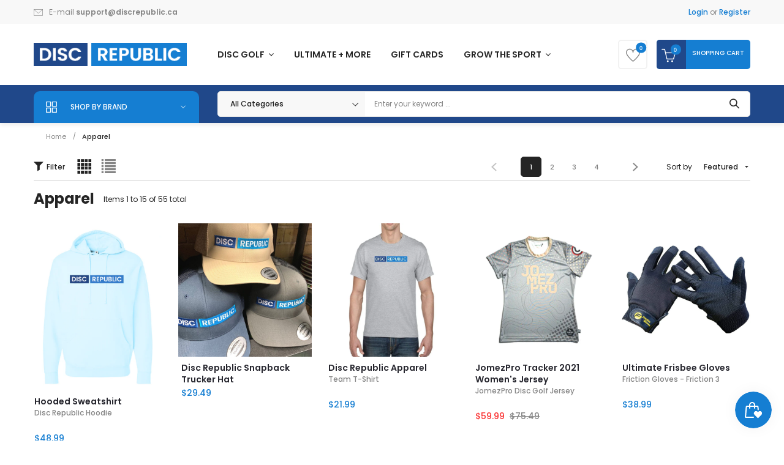

--- FILE ---
content_type: text/html; charset=utf-8
request_url: https://discrepublic.ca/collections/apparel
body_size: 78304
content:
<!doctype html>
<!--[if IE 9]> <html class="ie9 no-js" lang="en"> <![endif]-->
<!--[if (gt IE 9)|!(IE)]><!--> <html class="no-js" lang="en"> <!--<![endif]-->
<head>
  <meta charset="utf-8">
  <!--<meta http-equiv="X-UA-Compatible" content="IE=edge,chrome=1">-->
  <!--meta name="viewport" content="width=device-width,initial-scale=1"-->
  <meta name="viewport" content="width=device-width, initial-scale=1.0, maximum-scale=1.0, user-scalable=no" />
  <meta name="theme-color" content="#7796A8">
  <link rel="canonical" href="https://discrepublic.ca/collections/apparel">

  
  <link rel="shortcut icon" href="//discrepublic.ca/cdn/shop/files/favicon-discrepublic_16x16.jpg?v=1739091923" type="image/png">
  

  
  <title>
  Apparel
  
  
  
  &ndash; Disc Republic
  
  </title>

  

  <!-- /snippets/social-meta-tags.liquid -->
<meta property="og:site_name" content="Disc Republic">
<meta property="og:url" content="https://discrepublic.ca/collections/apparel">
<meta property="og:title" content="Apparel">
<meta property="og:type" content="website">
<meta property="og:description" content="Helping to support & grow Disc Golf in your community - Carrying Innova, Discraft, Dynamic Discs, Latitude 64, Westside Discs, Discmania, MVP, Axiom, Streamline and more...! Discs, Bags, Accessories, Baskets, etc!">


<meta name="twitter:site" content="@discrepublic.ca">
<meta name="twitter:card" content="summary_large_image">
<meta name="twitter:title" content="Apparel">
<meta name="twitter:description" content="Helping to support & grow Disc Golf in your community - Carrying Innova, Discraft, Dynamic Discs, Latitude 64, Westside Discs, Discmania, MVP, Axiom, Streamline and more...! Discs, Bags, Accessories, Baskets, etc!">


  <script>
    var theme = {
      strings: {
        addToCart: "Add to cart",
        soldOut: "Translation missing: en.products.product.sold_out",
        unavailable: "Unavailable"
      },
      moneyFormat: "\u003cspan class='money'\u003e${{amount}}\u003c\/span\u003e"
    }
  </script>

  <!--[if (lte IE 9) ]><script src="//discrepublic.ca/cdn/shop/t/243/assets/match-media.min.js?v=22265819453975888031745977109" type="text/javascript"></script><![endif]-->


  <link rel="stylesheet" href="//maxcdn.bootstrapcdn.com/font-awesome/4.7.0/css/font-awesome.min.css">
  
  <link href="https://fonts.googleapis.com/css?family=Poppins:100,100i,200,200i,300,300i,400,400i,500,500i,600,600i,700,700i,800,800i,900,900i" rel="stylesheet">
  
  
  <link href="https://fonts.googleapis.com/css?family=Poppins:100,100i,200,200i,300,300i,400,400i,500,500i,600,600i,700,700i,800,800i,900,900i" rel="stylesheet">
  
  <link href="https://fonts.googleapis.com/css?family=Noto+Serif" rel="stylesheet">
  <link href="https://fonts.googleapis.com/css?family=Playfair+Display" rel="stylesheet">
  <link href="//maxcdn.bootstrapcdn.com/bootstrap/3.3.4/css/bootstrap.min.css" rel="stylesheet" type="text/css" media="all" />  
  <link href="//maxcdn.bootstrapcdn.com/font-awesome/4.4.0/css/font-awesome.min.css" rel="stylesheet" type="text/css" media="all" />
  
  <script src="//cdnjs.cloudflare.com/ajax/libs/jquery.isotope/2.2.0/isotope.pkgd.min.js" type="text/javascript"></script>
  <script src="//discrepublic.ca/cdn/shop/t/243/assets/imagesloaded.pkgd.min.js?v=58209854333173575541745977083" type="text/javascript"></script>

  <link href="//discrepublic.ca/cdn/shop/t/243/assets/social-buttons.scss.css?v=111603181540343972631745977223" rel="stylesheet" type="text/css" media="all" />

  <link href="//discrepublic.ca/cdn/shop/t/243/assets/cs-locamart.styles.scss.css?v=168628358393972092231746158708" rel="stylesheet" type="text/css" media="all" />
  
  <link href="//discrepublic.ca/cdn/shop/t/243/assets/cs-font-icon.scss.css?v=45826049320441071371745977223" rel="stylesheet" type="text/css" media="all" />  
  <link href="//discrepublic.ca/cdn/shop/t/243/assets/owl.carousel.css?v=22089222258335388921745977128" rel="stylesheet" type="text/css" media="all" />
  <link href="//discrepublic.ca/cdn/shop/t/243/assets/cs.animate.css?v=172245020662383295741745977038" rel="stylesheet" type="text/css" media="all" />
  <link href="//discrepublic.ca/cdn/shop/t/243/assets/slideshow-fade.css?v=5701271015612326151745977180" rel="stylesheet" type="text/css" media="all" />
  <link href="//discrepublic.ca/cdn/shop/t/243/assets/animations.css?v=25258582759815232801745976989" rel="stylesheet" type="text/css" media="all" />
  
  <script>window.performance && window.performance.mark && window.performance.mark('shopify.content_for_header.start');</script><meta name="google-site-verification" content="LDvCu6cvH7Po2pG3sLy62MkwVblAK361XacRj8pxdqs">
<meta name="facebook-domain-verification" content="37gihlzj0lehcqo8qlyix6itjft3fo">
<meta name="facebook-domain-verification" content="37gihlzj0lehcqo8qlyix6itjft3fo">
<meta id="shopify-digital-wallet" name="shopify-digital-wallet" content="/44035899559/digital_wallets/dialog">
<meta name="shopify-checkout-api-token" content="355463f43106caf955612c023e3fdd0c">
<meta id="in-context-paypal-metadata" data-shop-id="44035899559" data-venmo-supported="false" data-environment="production" data-locale="en_US" data-paypal-v4="true" data-currency="CAD">
<link rel="alternate" type="application/atom+xml" title="Feed" href="/collections/apparel.atom" />
<link rel="next" href="/collections/apparel?page=2">
<link rel="alternate" type="application/json+oembed" href="https://discrepublic.ca/collections/apparel.oembed">
<script async="async" src="/checkouts/internal/preloads.js?locale=en-CA"></script>
<link rel="preconnect" href="https://shop.app" crossorigin="anonymous">
<script async="async" src="https://shop.app/checkouts/internal/preloads.js?locale=en-CA&shop_id=44035899559" crossorigin="anonymous"></script>
<script id="apple-pay-shop-capabilities" type="application/json">{"shopId":44035899559,"countryCode":"CA","currencyCode":"CAD","merchantCapabilities":["supports3DS"],"merchantId":"gid:\/\/shopify\/Shop\/44035899559","merchantName":"Disc Republic","requiredBillingContactFields":["postalAddress","email"],"requiredShippingContactFields":["postalAddress","email"],"shippingType":"shipping","supportedNetworks":["visa","masterCard","amex","discover","interac","jcb"],"total":{"type":"pending","label":"Disc Republic","amount":"1.00"},"shopifyPaymentsEnabled":true,"supportsSubscriptions":true}</script>
<script id="shopify-features" type="application/json">{"accessToken":"355463f43106caf955612c023e3fdd0c","betas":["rich-media-storefront-analytics"],"domain":"discrepublic.ca","predictiveSearch":true,"shopId":44035899559,"locale":"en"}</script>
<script>var Shopify = Shopify || {};
Shopify.shop = "disctopiaco.myshopify.com";
Shopify.locale = "en";
Shopify.currency = {"active":"CAD","rate":"1.0"};
Shopify.country = "CA";
Shopify.theme = {"name":"LIVE (20250304 homepage left al...","id":150589014274,"schema_name":null,"schema_version":null,"theme_store_id":null,"role":"main"};
Shopify.theme.handle = "null";
Shopify.theme.style = {"id":null,"handle":null};
Shopify.cdnHost = "discrepublic.ca/cdn";
Shopify.routes = Shopify.routes || {};
Shopify.routes.root = "/";</script>
<script type="module">!function(o){(o.Shopify=o.Shopify||{}).modules=!0}(window);</script>
<script>!function(o){function n(){var o=[];function n(){o.push(Array.prototype.slice.apply(arguments))}return n.q=o,n}var t=o.Shopify=o.Shopify||{};t.loadFeatures=n(),t.autoloadFeatures=n()}(window);</script>
<script>
  window.ShopifyPay = window.ShopifyPay || {};
  window.ShopifyPay.apiHost = "shop.app\/pay";
  window.ShopifyPay.redirectState = null;
</script>
<script id="shop-js-analytics" type="application/json">{"pageType":"collection"}</script>
<script defer="defer" async type="module" src="//discrepublic.ca/cdn/shopifycloud/shop-js/modules/v2/client.init-shop-cart-sync_BT-GjEfc.en.esm.js"></script>
<script defer="defer" async type="module" src="//discrepublic.ca/cdn/shopifycloud/shop-js/modules/v2/chunk.common_D58fp_Oc.esm.js"></script>
<script defer="defer" async type="module" src="//discrepublic.ca/cdn/shopifycloud/shop-js/modules/v2/chunk.modal_xMitdFEc.esm.js"></script>
<script type="module">
  await import("//discrepublic.ca/cdn/shopifycloud/shop-js/modules/v2/client.init-shop-cart-sync_BT-GjEfc.en.esm.js");
await import("//discrepublic.ca/cdn/shopifycloud/shop-js/modules/v2/chunk.common_D58fp_Oc.esm.js");
await import("//discrepublic.ca/cdn/shopifycloud/shop-js/modules/v2/chunk.modal_xMitdFEc.esm.js");

  window.Shopify.SignInWithShop?.initShopCartSync?.({"fedCMEnabled":true,"windoidEnabled":true});

</script>
<script>
  window.Shopify = window.Shopify || {};
  if (!window.Shopify.featureAssets) window.Shopify.featureAssets = {};
  window.Shopify.featureAssets['shop-js'] = {"shop-cart-sync":["modules/v2/client.shop-cart-sync_DZOKe7Ll.en.esm.js","modules/v2/chunk.common_D58fp_Oc.esm.js","modules/v2/chunk.modal_xMitdFEc.esm.js"],"init-fed-cm":["modules/v2/client.init-fed-cm_B6oLuCjv.en.esm.js","modules/v2/chunk.common_D58fp_Oc.esm.js","modules/v2/chunk.modal_xMitdFEc.esm.js"],"shop-cash-offers":["modules/v2/client.shop-cash-offers_D2sdYoxE.en.esm.js","modules/v2/chunk.common_D58fp_Oc.esm.js","modules/v2/chunk.modal_xMitdFEc.esm.js"],"shop-login-button":["modules/v2/client.shop-login-button_QeVjl5Y3.en.esm.js","modules/v2/chunk.common_D58fp_Oc.esm.js","modules/v2/chunk.modal_xMitdFEc.esm.js"],"pay-button":["modules/v2/client.pay-button_DXTOsIq6.en.esm.js","modules/v2/chunk.common_D58fp_Oc.esm.js","modules/v2/chunk.modal_xMitdFEc.esm.js"],"shop-button":["modules/v2/client.shop-button_DQZHx9pm.en.esm.js","modules/v2/chunk.common_D58fp_Oc.esm.js","modules/v2/chunk.modal_xMitdFEc.esm.js"],"avatar":["modules/v2/client.avatar_BTnouDA3.en.esm.js"],"init-windoid":["modules/v2/client.init-windoid_CR1B-cfM.en.esm.js","modules/v2/chunk.common_D58fp_Oc.esm.js","modules/v2/chunk.modal_xMitdFEc.esm.js"],"init-shop-for-new-customer-accounts":["modules/v2/client.init-shop-for-new-customer-accounts_C_vY_xzh.en.esm.js","modules/v2/client.shop-login-button_QeVjl5Y3.en.esm.js","modules/v2/chunk.common_D58fp_Oc.esm.js","modules/v2/chunk.modal_xMitdFEc.esm.js"],"init-shop-email-lookup-coordinator":["modules/v2/client.init-shop-email-lookup-coordinator_BI7n9ZSv.en.esm.js","modules/v2/chunk.common_D58fp_Oc.esm.js","modules/v2/chunk.modal_xMitdFEc.esm.js"],"init-shop-cart-sync":["modules/v2/client.init-shop-cart-sync_BT-GjEfc.en.esm.js","modules/v2/chunk.common_D58fp_Oc.esm.js","modules/v2/chunk.modal_xMitdFEc.esm.js"],"shop-toast-manager":["modules/v2/client.shop-toast-manager_DiYdP3xc.en.esm.js","modules/v2/chunk.common_D58fp_Oc.esm.js","modules/v2/chunk.modal_xMitdFEc.esm.js"],"init-customer-accounts":["modules/v2/client.init-customer-accounts_D9ZNqS-Q.en.esm.js","modules/v2/client.shop-login-button_QeVjl5Y3.en.esm.js","modules/v2/chunk.common_D58fp_Oc.esm.js","modules/v2/chunk.modal_xMitdFEc.esm.js"],"init-customer-accounts-sign-up":["modules/v2/client.init-customer-accounts-sign-up_iGw4briv.en.esm.js","modules/v2/client.shop-login-button_QeVjl5Y3.en.esm.js","modules/v2/chunk.common_D58fp_Oc.esm.js","modules/v2/chunk.modal_xMitdFEc.esm.js"],"shop-follow-button":["modules/v2/client.shop-follow-button_CqMgW2wH.en.esm.js","modules/v2/chunk.common_D58fp_Oc.esm.js","modules/v2/chunk.modal_xMitdFEc.esm.js"],"checkout-modal":["modules/v2/client.checkout-modal_xHeaAweL.en.esm.js","modules/v2/chunk.common_D58fp_Oc.esm.js","modules/v2/chunk.modal_xMitdFEc.esm.js"],"shop-login":["modules/v2/client.shop-login_D91U-Q7h.en.esm.js","modules/v2/chunk.common_D58fp_Oc.esm.js","modules/v2/chunk.modal_xMitdFEc.esm.js"],"lead-capture":["modules/v2/client.lead-capture_BJmE1dJe.en.esm.js","modules/v2/chunk.common_D58fp_Oc.esm.js","modules/v2/chunk.modal_xMitdFEc.esm.js"],"payment-terms":["modules/v2/client.payment-terms_Ci9AEqFq.en.esm.js","modules/v2/chunk.common_D58fp_Oc.esm.js","modules/v2/chunk.modal_xMitdFEc.esm.js"]};
</script>
<script>(function() {
  var isLoaded = false;
  function asyncLoad() {
    if (isLoaded) return;
    isLoaded = true;
    var urls = ["https:\/\/cdn.recovermycart.com\/scripts\/keepcart\/CartJS.min.js?shop=disctopiaco.myshopify.com\u0026shop=disctopiaco.myshopify.com"];
    for (var i = 0; i < urls.length; i++) {
      var s = document.createElement('script');
      s.type = 'text/javascript';
      s.async = true;
      s.src = urls[i];
      var x = document.getElementsByTagName('script')[0];
      x.parentNode.insertBefore(s, x);
    }
  };
  if(window.attachEvent) {
    window.attachEvent('onload', asyncLoad);
  } else {
    window.addEventListener('load', asyncLoad, false);
  }
})();</script>
<script id="__st">var __st={"a":44035899559,"offset":-21600,"reqid":"d719d359-d9e4-452f-aac9-75fd81b396c4-1769086116","pageurl":"discrepublic.ca\/collections\/apparel","u":"1a354d66cc1f","p":"collection","rtyp":"collection","rid":272349331623};</script>
<script>window.ShopifyPaypalV4VisibilityTracking = true;</script>
<script id="captcha-bootstrap">!function(){'use strict';const t='contact',e='account',n='new_comment',o=[[t,t],['blogs',n],['comments',n],[t,'customer']],c=[[e,'customer_login'],[e,'guest_login'],[e,'recover_customer_password'],[e,'create_customer']],r=t=>t.map((([t,e])=>`form[action*='/${t}']:not([data-nocaptcha='true']) input[name='form_type'][value='${e}']`)).join(','),a=t=>()=>t?[...document.querySelectorAll(t)].map((t=>t.form)):[];function s(){const t=[...o],e=r(t);return a(e)}const i='password',u='form_key',d=['recaptcha-v3-token','g-recaptcha-response','h-captcha-response',i],f=()=>{try{return window.sessionStorage}catch{return}},m='__shopify_v',_=t=>t.elements[u];function p(t,e,n=!1){try{const o=window.sessionStorage,c=JSON.parse(o.getItem(e)),{data:r}=function(t){const{data:e,action:n}=t;return t[m]||n?{data:e,action:n}:{data:t,action:n}}(c);for(const[e,n]of Object.entries(r))t.elements[e]&&(t.elements[e].value=n);n&&o.removeItem(e)}catch(o){console.error('form repopulation failed',{error:o})}}const l='form_type',E='cptcha';function T(t){t.dataset[E]=!0}const w=window,h=w.document,L='Shopify',v='ce_forms',y='captcha';let A=!1;((t,e)=>{const n=(g='f06e6c50-85a8-45c8-87d0-21a2b65856fe',I='https://cdn.shopify.com/shopifycloud/storefront-forms-hcaptcha/ce_storefront_forms_captcha_hcaptcha.v1.5.2.iife.js',D={infoText:'Protected by hCaptcha',privacyText:'Privacy',termsText:'Terms'},(t,e,n)=>{const o=w[L][v],c=o.bindForm;if(c)return c(t,g,e,D).then(n);var r;o.q.push([[t,g,e,D],n]),r=I,A||(h.body.append(Object.assign(h.createElement('script'),{id:'captcha-provider',async:!0,src:r})),A=!0)});var g,I,D;w[L]=w[L]||{},w[L][v]=w[L][v]||{},w[L][v].q=[],w[L][y]=w[L][y]||{},w[L][y].protect=function(t,e){n(t,void 0,e),T(t)},Object.freeze(w[L][y]),function(t,e,n,w,h,L){const[v,y,A,g]=function(t,e,n){const i=e?o:[],u=t?c:[],d=[...i,...u],f=r(d),m=r(i),_=r(d.filter((([t,e])=>n.includes(e))));return[a(f),a(m),a(_),s()]}(w,h,L),I=t=>{const e=t.target;return e instanceof HTMLFormElement?e:e&&e.form},D=t=>v().includes(t);t.addEventListener('submit',(t=>{const e=I(t);if(!e)return;const n=D(e)&&!e.dataset.hcaptchaBound&&!e.dataset.recaptchaBound,o=_(e),c=g().includes(e)&&(!o||!o.value);(n||c)&&t.preventDefault(),c&&!n&&(function(t){try{if(!f())return;!function(t){const e=f();if(!e)return;const n=_(t);if(!n)return;const o=n.value;o&&e.removeItem(o)}(t);const e=Array.from(Array(32),(()=>Math.random().toString(36)[2])).join('');!function(t,e){_(t)||t.append(Object.assign(document.createElement('input'),{type:'hidden',name:u})),t.elements[u].value=e}(t,e),function(t,e){const n=f();if(!n)return;const o=[...t.querySelectorAll(`input[type='${i}']`)].map((({name:t})=>t)),c=[...d,...o],r={};for(const[a,s]of new FormData(t).entries())c.includes(a)||(r[a]=s);n.setItem(e,JSON.stringify({[m]:1,action:t.action,data:r}))}(t,e)}catch(e){console.error('failed to persist form',e)}}(e),e.submit())}));const S=(t,e)=>{t&&!t.dataset[E]&&(n(t,e.some((e=>e===t))),T(t))};for(const o of['focusin','change'])t.addEventListener(o,(t=>{const e=I(t);D(e)&&S(e,y())}));const B=e.get('form_key'),M=e.get(l),P=B&&M;t.addEventListener('DOMContentLoaded',(()=>{const t=y();if(P)for(const e of t)e.elements[l].value===M&&p(e,B);[...new Set([...A(),...v().filter((t=>'true'===t.dataset.shopifyCaptcha))])].forEach((e=>S(e,t)))}))}(h,new URLSearchParams(w.location.search),n,t,e,['guest_login'])})(!0,!0)}();</script>
<script integrity="sha256-4kQ18oKyAcykRKYeNunJcIwy7WH5gtpwJnB7kiuLZ1E=" data-source-attribution="shopify.loadfeatures" defer="defer" src="//discrepublic.ca/cdn/shopifycloud/storefront/assets/storefront/load_feature-a0a9edcb.js" crossorigin="anonymous"></script>
<script crossorigin="anonymous" defer="defer" src="//discrepublic.ca/cdn/shopifycloud/storefront/assets/shopify_pay/storefront-65b4c6d7.js?v=20250812"></script>
<script data-source-attribution="shopify.dynamic_checkout.dynamic.init">var Shopify=Shopify||{};Shopify.PaymentButton=Shopify.PaymentButton||{isStorefrontPortableWallets:!0,init:function(){window.Shopify.PaymentButton.init=function(){};var t=document.createElement("script");t.src="https://discrepublic.ca/cdn/shopifycloud/portable-wallets/latest/portable-wallets.en.js",t.type="module",document.head.appendChild(t)}};
</script>
<script data-source-attribution="shopify.dynamic_checkout.buyer_consent">
  function portableWalletsHideBuyerConsent(e){var t=document.getElementById("shopify-buyer-consent"),n=document.getElementById("shopify-subscription-policy-button");t&&n&&(t.classList.add("hidden"),t.setAttribute("aria-hidden","true"),n.removeEventListener("click",e))}function portableWalletsShowBuyerConsent(e){var t=document.getElementById("shopify-buyer-consent"),n=document.getElementById("shopify-subscription-policy-button");t&&n&&(t.classList.remove("hidden"),t.removeAttribute("aria-hidden"),n.addEventListener("click",e))}window.Shopify?.PaymentButton&&(window.Shopify.PaymentButton.hideBuyerConsent=portableWalletsHideBuyerConsent,window.Shopify.PaymentButton.showBuyerConsent=portableWalletsShowBuyerConsent);
</script>
<script data-source-attribution="shopify.dynamic_checkout.cart.bootstrap">document.addEventListener("DOMContentLoaded",(function(){function t(){return document.querySelector("shopify-accelerated-checkout-cart, shopify-accelerated-checkout")}if(t())Shopify.PaymentButton.init();else{new MutationObserver((function(e,n){t()&&(Shopify.PaymentButton.init(),n.disconnect())})).observe(document.body,{childList:!0,subtree:!0})}}));
</script>
<link id="shopify-accelerated-checkout-styles" rel="stylesheet" media="screen" href="https://discrepublic.ca/cdn/shopifycloud/portable-wallets/latest/accelerated-checkout-backwards-compat.css" crossorigin="anonymous">
<style id="shopify-accelerated-checkout-cart">
        #shopify-buyer-consent {
  margin-top: 1em;
  display: inline-block;
  width: 100%;
}

#shopify-buyer-consent.hidden {
  display: none;
}

#shopify-subscription-policy-button {
  background: none;
  border: none;
  padding: 0;
  text-decoration: underline;
  font-size: inherit;
  cursor: pointer;
}

#shopify-subscription-policy-button::before {
  box-shadow: none;
}

      </style>

<script>window.performance && window.performance.mark && window.performance.mark('shopify.content_for_header.end');</script>

  <script src="//ajax.googleapis.com/ajax/libs/jquery/1.11.0/jquery.min.js" type="text/javascript"></script>
  <script src="//discrepublic.ca/cdn/shop/t/243/assets/modernizr.min.js?v=26620055551102246001745977113" type="text/javascript"></script>
  
  <link href="//discrepublic.ca/cdn/shop/t/243/assets/jquery.fancybox.scss.css?v=37605797870945129491767010257" rel="stylesheet" type="text/css" media="all" />
  
  <script src="//discrepublic.ca/cdn/shopifycloud/storefront/assets/themes_support/option_selection-b017cd28.js" type="text/javascript"></script>
  <script src="//discrepublic.ca/cdn/shopifycloud/storefront/assets/themes_support/api.jquery-7ab1a3a4.js" type="text/javascript"></script>

  

  <script src="//maxcdn.bootstrapcdn.com/bootstrap/3.3.4/js/bootstrap.min.js" type="text/javascript"></script>
  <script src="//cdnjs.cloudflare.com/ajax/libs/jquery.isotope/2.2.0/isotope.pkgd.min.js" type="text/javascript"></script>
  <script src="//discrepublic.ca/cdn/shop/t/243/assets/jquery.touchSwipeMobile.min.js?v=66871794089035151661745977093" type="text/javascript"></script>

  <script src="//discrepublic.ca/cdn/shop/t/243/assets/instafeed.min.js?v=90032470946696484961745977085" type="text/javascript"></script>
  <script src="//discrepublic.ca/cdn/shop/t/243/assets/owl.carousel.min.js?v=115244212383009658551745977129" type="text/javascript"></script>

  
  
  
  
  <script data-ad-client="ca-pub-6394054434267298" async src="https://pagead2.googlesyndication.com/pagead/js/adsbygoogle.js"></script>
  
<!-- Global site tag (gtag.js) - Google Ads: 469977179 -->
<script async src="https://www.googletagmanager.com/gtag/js?id=AW-469977179"></script>
<script>
  window.dataLayer = window.dataLayer || [];
  function gtag(){dataLayer.push(arguments);}
  gtag('js', new Date());
  gtag('config', 'AW-469977179');
</script>

<script>(function(w,d,t,r,u){var f,n,i;w[u]=w[u]||[],f=function(){var o={ti:"187080411", tm:"shpfy_ui"};o.q=w[u],w[u]=new UET(o),w[u].push("pageLoad")},n=d.createElement(t),n.src=r,n.async=1,n.onload=n.onreadystatechange=function(){var s=this.readyState;s&&s!=="loaded"&&s!=="complete"||(f(),n.onload=n.onreadystatechange=null)},i=d.getElementsByTagName(t)[0],i.parentNode.insertBefore(n,i)})(window,document,"script","//bat.bing.com/bat.js","uetq");</script>

<script>
    
    
    
    
    
    var gsf_conversion_data = {page_type : 'category', event : 'view_item_list', data : {product_data : [{variant_id : 42034855641346, product_id : 7443054330114, name : "Hooded Sweatshirt (Disc Republic Hoodie)", price : "48.99", currency : "CAD", sku : "drhoodie-fleece-hcharcoal-medium", brand : "Disc Republic", variant : "Heather Charcoal / Fleece / Medium", category : "Apparel", quantity : "1" }, {variant_id : 43264546046210, product_id : 7821602619650, name : "Disc Republic Snapback Trucker Hat", price : "29.49", currency : "CAD", sku : "dr-snapbackhat-charcoal", brand : "Disc Republic", variant : "Charcoal / Trucker Hat / One-Size", category : "Apparel", quantity : "26" }, {variant_id : 42034929041666, product_id : 7443066847490, name : "Disc Republic Apparel (Team T-Shirt)", price : "21.99", currency : "CAD", sku : "dr-tshirt-white-medium", brand : "Disc Republic", variant : "White / Cotton / Medium", category : "Apparel", quantity : "5" }, {variant_id : 43850089693442, product_id : 6817687240871, name : "JomezPro Disc Golf Jersey (JomezPro Tracker 2021 Women&#39;s Jersey)", price : "59.99", currency : "CAD", sku : "jomezpro-womens-tracker-xs", brand : "JomezPro", variant : "Grey / Fabric / XS", category : "Apparel", quantity : "3" }], total_price :"160.46", shop_currency : "CAD", collection_id : "272349331623", collection_name : "Apparel" }};
    
</script>

<!-- Font icon for header icons -->
<link href="https://wishlisthero-assets.revampco.com/safe-icons/css/wishlisthero-icons.css" rel="stylesheet"/>
<!-- Style for floating buttons and others -->
<style type="text/css">
    .wishlisthero-floating {
        position: absolute;
          right:5px;
        top: 5px;
        z-index: 23;
        border-radius: 100%;
    }

    .wishlisthero-floating:hover {
        background-color: rgba(0, 0, 0, 0.05);
    }

    .wishlisthero-floating button {
        font-size: 20px !important;
        width: 40px !important;
        padding: 0.125em 0 0 !important;
    }
.MuiTypography-body2 ,.MuiTypography-body1 ,.MuiTypography-caption ,.MuiTypography-button ,.MuiTypography-h1 ,.MuiTypography-h2 ,.MuiTypography-h3 ,.MuiTypography-h4 ,.MuiTypography-h5 ,.MuiTypography-h6 ,.MuiTypography-subtitle1 ,.MuiTypography-subtitle2 ,.MuiTypography-overline , MuiButton-root,  .MuiCardHeader-title a{
     font-family: inherit !important; /*Roboto, Helvetica, Arial, sans-serif;*/
}
.MuiTypography-h1 , .MuiTypography-h2 , .MuiTypography-h3 , .MuiTypography-h4 , .MuiTypography-h5 , .MuiTypography-h6 ,  .MuiCardHeader-title a{
     font-family: ,  !important;
     font-family: ,  !important;
     font-family: ,  !important;
     font-family: ,  !important;
}

    /****************************************************************************************/
    /* For some theme shared view need some spacing */
    /*
    #wishlist-hero-shared-list-view {
  margin-top: 15px;
  margin-bottom: 15px;
}
#wishlist-hero-shared-list-view h1 {
  padding-left: 5px;
}

#wishlisthero-product-page-button-container {
  padding-top: 15px;
}
*/
    /****************************************************************************************/
    /* #wishlisthero-product-page-button-container button {
  padding-left: 1px !important;
} */
    /****************************************************************************************/
    /* Customize the indicator when wishlist has items AND the normal indicator not working */
/*     span.wishlist-hero-items-count {

  top: 0px;
  right: -6px;



}

@media screen and (max-width: 749px){
.wishlisthero-product-page-button-container{
width:100%
}
.wishlisthero-product-page-button-container button{
 margin-left:auto !important; margin-right: auto !important;
}
}
@media screen and (max-width: 749px) {
span.wishlist-hero-items-count {
top: 10px;
right: 3px;
}
}*/
</style>
<script>window.wishlisthero_cartDotClasses=['site-header__cart-count', 'is-visible'];</script>
 <script type='text/javascript'>try{
   window.WishListHero_setting = {"ButtonColor":"#157ed2","IconColor":"rgba(255, 255, 255, 1)","IconType":"Heart","ButtonTextBeforeAdding":"ADD TO WISHLIST","ButtonTextAfterAdding":"ADDED TO WISHLIST","AnimationAfterAddition":"None","ButtonTextAddToCart":"ADD TO CART","ButtonTextOutOfStock":"OUT OF STOCK","ButtonTextAddAllToCart":"ADD ALL TO CART","ButtonTextRemoveAllToCart":"REMOVE ALL FROM WISHLIST","AddedProductNotificationText":"Product added to wishlist successfully","AddedProductToCartNotificationText":"Product added to cart successfully","ViewCartLinkText":"View Cart","SharePopup_TitleText":"Share My Wishlist","SharePopup_shareBtnText":"Share","SharePopup_shareHederText":"Share on Social Networks","SharePopup_shareCopyText":"Or copy Wishlist link to share","SharePopup_shareCancelBtnText":"cancel","SharePopup_shareCopyBtnText":"copy","SendEMailPopup_BtnText":"send email","SendEMailPopup_FromText":"From Name","SendEMailPopup_ToText":"To email","SendEMailPopup_BodyText":"Body","SendEMailPopup_SendBtnText":"send","SendEMailPopup_TitleText":"Send My Wislist via Email","AddProductMessageText":"Are you sure you want to add all items to cart ?","RemoveProductMessageText":"Are you sure you want to remove this item from your wishlist ?","RemoveAllProductMessageText":"Are you sure you want to remove all items from your wishlist ?","RemovedProductNotificationText":"Product removed from wishlist successfully","AddAllOutOfStockProductNotificationText":"There seems to have been an issue adding items to cart, please try again later","RemovePopupOkText":"ok","RemovePopup_HeaderText":"ARE YOU SURE?","ViewWishlistText":"View wishlist","EmptyWishlistText":"there are no items in this wishlist","BuyNowButtonText":"Buy Now","BuyNowButtonColor":"rgb(144, 86, 162)","BuyNowTextButtonColor":"rgb(255, 255, 255)","Wishlist_Title":"My Wishlist","WishlistHeaderTitleAlignment":"Left","WishlistProductImageSize":"Normal","PriceColor":"rgb(0, 122, 206)","HeaderFontSize":"30","PriceFontSize":"18","ProductNameFontSize":"16","LaunchPointType":"header_menu","DisplayWishlistAs":"seprate_page","DisplayButtonAs":"text_with_icon","PopupSize":"md","HideAddToCartButton":true,"NoRedirectAfterAddToCart":false,"DisableGuestCustomer":false,"LoginPopupContent":"Please login to save your wishlist across devices.","LoginPopupLoginBtnText":"Login","LoginPopupContentFontSize":"20","NotificationPopupPosition":"left","WishlistButtonTextColor":"rgba(255, 255, 255, 1)","EnableRemoveFromWishlistAfterAddButtonText":"REMOVE FROM WISHLIST","_id":"634a2670ab57ed26c9f93627","EnableCollection":false,"EnableShare":true,"RemovePowerBy":false,"EnableFBPixel":false,"DisapleApp":false,"FloatPointPossition":"bottom_right","HeartStateToggle":true,"HeaderMenuItemsIndicator":true,"EnableRemoveFromWishlistAfterAdd":true,"Shop":"disctopiaco.myshopify.com","shop":"disctopiaco.myshopify.com","Status":"Active","Plan":"FREE"};  
  }catch(e){ console.error('Error loading config',e); } </script>

<script>
  function uet_report_conversion() {
    window.uetq = window.uetq || [];
    window.uetq.push("event", "", {"revenue_value":Replace_with_Variable_Revenue_Function(),"currency":"CAD"});
  }
</script>

<!-- BEGIN MerchantWidget Code -->
<script id='merchantWidgetScript' src="https://www.gstatic.com/shopping/merchant/merchantwidget.js" defer></script>
<script type="text/javascript">
  merchantWidgetScript.addEventListener('load', function () {
    merchantwidget.start({
     position: 'LEFT_BOTTOM'
   });
  });
</script>
<!-- END MerchantWidget Code -->
  
<!-- BEGIN app block: shopify://apps/uppromote-affiliate/blocks/core-script/64c32457-930d-4cb9-9641-e24c0d9cf1f4 --><!-- BEGIN app snippet: core-metafields-setting --><!--suppress ES6ConvertVarToLetConst -->
<script type="application/json" id="core-uppromote-settings">{"app_env":{"env":"production"},"message_bar_setting":{"referral_enable":0,"referral_content":"You're shopping with {affiliate_name}!","referral_font":"Poppins","referral_font_size":14,"referral_text_color":"#ffffff","referral_background_color":"#338FB1","not_referral_enable":0,"not_referral_content":"Enjoy your time.","not_referral_font":"Poppins","not_referral_font_size":14,"not_referral_text_color":"#ffffff","not_referral_background_color":"#338FB1"}}</script>
<script type="application/json" id="core-uppromote-cart">{"note":null,"attributes":{},"original_total_price":0,"total_price":0,"total_discount":0,"total_weight":0.0,"item_count":0,"items":[],"requires_shipping":false,"currency":"CAD","items_subtotal_price":0,"cart_level_discount_applications":[],"checkout_charge_amount":0}</script>
<script id="core-uppromote-quick-store-tracking-vars">
    function getDocumentContext(){const{href:a,hash:b,host:c,hostname:d,origin:e,pathname:f,port:g,protocol:h,search:i}=window.location,j=document.referrer,k=document.characterSet,l=document.title;return{location:{href:a,hash:b,host:c,hostname:d,origin:e,pathname:f,port:g,protocol:h,search:i},referrer:j||document.location.href,characterSet:k,title:l}}function getNavigatorContext(){const{language:a,cookieEnabled:b,languages:c,userAgent:d}=navigator;return{language:a,cookieEnabled:b,languages:c,userAgent:d}}function getWindowContext(){const{innerHeight:a,innerWidth:b,outerHeight:c,outerWidth:d,origin:e,screen:{height:j,width:k},screenX:f,screenY:g,scrollX:h,scrollY:i}=window;return{innerHeight:a,innerWidth:b,outerHeight:c,outerWidth:d,origin:e,screen:{screenHeight:j,screenWidth:k},screenX:f,screenY:g,scrollX:h,scrollY:i,location:getDocumentContext().location}}function getContext(){return{document:getDocumentContext(),navigator:getNavigatorContext(),window:getWindowContext()}}
    if (window.location.href.includes('?sca_ref=')) {
        localStorage.setItem('__up_lastViewedPageContext', JSON.stringify({
            context: getContext(),
            timestamp: new Date().toISOString(),
        }))
    }
</script>

<script id="core-uppromote-setting-booster">
    var UpPromoteCoreSettings = JSON.parse(document.getElementById('core-uppromote-settings').textContent)
    UpPromoteCoreSettings.currentCart = JSON.parse(document.getElementById('core-uppromote-cart')?.textContent || '{}')
    const idToClean = ['core-uppromote-settings', 'core-uppromote-cart', 'core-uppromote-setting-booster', 'core-uppromote-quick-store-tracking-vars']
    idToClean.forEach(id => {
        document.getElementById(id)?.remove()
    })
</script>
<!-- END app snippet -->


<!-- END app block --><script src="https://cdn.shopify.com/extensions/019bdd7a-c110-7969-8f1c-937dfc03ea8a/smile-io-272/assets/smile-loader.js" type="text/javascript" defer="defer"></script>
<script src="https://cdn.shopify.com/extensions/019be3ca-b096-7794-a07a-cc1297362ed9/app-108/assets/core.min.js" type="text/javascript" defer="defer"></script>
<meta property="og:image" content="https://cdn.shopify.com/s/files/1/0440/3589/9559/files/logovert-discrepublic-fb3_79a21468-8019-4686-8fb5-7f15b513784e.jpg?v=1739092887" />
<meta property="og:image:secure_url" content="https://cdn.shopify.com/s/files/1/0440/3589/9559/files/logovert-discrepublic-fb3_79a21468-8019-4686-8fb5-7f15b513784e.jpg?v=1739092887" />
<meta property="og:image:width" content="574" />
<meta property="og:image:height" content="574" />
<link href="https://monorail-edge.shopifysvc.com" rel="dns-prefetch">
<script>(function(){if ("sendBeacon" in navigator && "performance" in window) {try {var session_token_from_headers = performance.getEntriesByType('navigation')[0].serverTiming.find(x => x.name == '_s').description;} catch {var session_token_from_headers = undefined;}var session_cookie_matches = document.cookie.match(/_shopify_s=([^;]*)/);var session_token_from_cookie = session_cookie_matches && session_cookie_matches.length === 2 ? session_cookie_matches[1] : "";var session_token = session_token_from_headers || session_token_from_cookie || "";function handle_abandonment_event(e) {var entries = performance.getEntries().filter(function(entry) {return /monorail-edge.shopifysvc.com/.test(entry.name);});if (!window.abandonment_tracked && entries.length === 0) {window.abandonment_tracked = true;var currentMs = Date.now();var navigation_start = performance.timing.navigationStart;var payload = {shop_id: 44035899559,url: window.location.href,navigation_start,duration: currentMs - navigation_start,session_token,page_type: "collection"};window.navigator.sendBeacon("https://monorail-edge.shopifysvc.com/v1/produce", JSON.stringify({schema_id: "online_store_buyer_site_abandonment/1.1",payload: payload,metadata: {event_created_at_ms: currentMs,event_sent_at_ms: currentMs}}));}}window.addEventListener('pagehide', handle_abandonment_event);}}());</script>
<script id="web-pixels-manager-setup">(function e(e,d,r,n,o){if(void 0===o&&(o={}),!Boolean(null===(a=null===(i=window.Shopify)||void 0===i?void 0:i.analytics)||void 0===a?void 0:a.replayQueue)){var i,a;window.Shopify=window.Shopify||{};var t=window.Shopify;t.analytics=t.analytics||{};var s=t.analytics;s.replayQueue=[],s.publish=function(e,d,r){return s.replayQueue.push([e,d,r]),!0};try{self.performance.mark("wpm:start")}catch(e){}var l=function(){var e={modern:/Edge?\/(1{2}[4-9]|1[2-9]\d|[2-9]\d{2}|\d{4,})\.\d+(\.\d+|)|Firefox\/(1{2}[4-9]|1[2-9]\d|[2-9]\d{2}|\d{4,})\.\d+(\.\d+|)|Chrom(ium|e)\/(9{2}|\d{3,})\.\d+(\.\d+|)|(Maci|X1{2}).+ Version\/(15\.\d+|(1[6-9]|[2-9]\d|\d{3,})\.\d+)([,.]\d+|)( \(\w+\)|)( Mobile\/\w+|) Safari\/|Chrome.+OPR\/(9{2}|\d{3,})\.\d+\.\d+|(CPU[ +]OS|iPhone[ +]OS|CPU[ +]iPhone|CPU IPhone OS|CPU iPad OS)[ +]+(15[._]\d+|(1[6-9]|[2-9]\d|\d{3,})[._]\d+)([._]\d+|)|Android:?[ /-](13[3-9]|1[4-9]\d|[2-9]\d{2}|\d{4,})(\.\d+|)(\.\d+|)|Android.+Firefox\/(13[5-9]|1[4-9]\d|[2-9]\d{2}|\d{4,})\.\d+(\.\d+|)|Android.+Chrom(ium|e)\/(13[3-9]|1[4-9]\d|[2-9]\d{2}|\d{4,})\.\d+(\.\d+|)|SamsungBrowser\/([2-9]\d|\d{3,})\.\d+/,legacy:/Edge?\/(1[6-9]|[2-9]\d|\d{3,})\.\d+(\.\d+|)|Firefox\/(5[4-9]|[6-9]\d|\d{3,})\.\d+(\.\d+|)|Chrom(ium|e)\/(5[1-9]|[6-9]\d|\d{3,})\.\d+(\.\d+|)([\d.]+$|.*Safari\/(?![\d.]+ Edge\/[\d.]+$))|(Maci|X1{2}).+ Version\/(10\.\d+|(1[1-9]|[2-9]\d|\d{3,})\.\d+)([,.]\d+|)( \(\w+\)|)( Mobile\/\w+|) Safari\/|Chrome.+OPR\/(3[89]|[4-9]\d|\d{3,})\.\d+\.\d+|(CPU[ +]OS|iPhone[ +]OS|CPU[ +]iPhone|CPU IPhone OS|CPU iPad OS)[ +]+(10[._]\d+|(1[1-9]|[2-9]\d|\d{3,})[._]\d+)([._]\d+|)|Android:?[ /-](13[3-9]|1[4-9]\d|[2-9]\d{2}|\d{4,})(\.\d+|)(\.\d+|)|Mobile Safari.+OPR\/([89]\d|\d{3,})\.\d+\.\d+|Android.+Firefox\/(13[5-9]|1[4-9]\d|[2-9]\d{2}|\d{4,})\.\d+(\.\d+|)|Android.+Chrom(ium|e)\/(13[3-9]|1[4-9]\d|[2-9]\d{2}|\d{4,})\.\d+(\.\d+|)|Android.+(UC? ?Browser|UCWEB|U3)[ /]?(15\.([5-9]|\d{2,})|(1[6-9]|[2-9]\d|\d{3,})\.\d+)\.\d+|SamsungBrowser\/(5\.\d+|([6-9]|\d{2,})\.\d+)|Android.+MQ{2}Browser\/(14(\.(9|\d{2,})|)|(1[5-9]|[2-9]\d|\d{3,})(\.\d+|))(\.\d+|)|K[Aa][Ii]OS\/(3\.\d+|([4-9]|\d{2,})\.\d+)(\.\d+|)/},d=e.modern,r=e.legacy,n=navigator.userAgent;return n.match(d)?"modern":n.match(r)?"legacy":"unknown"}(),u="modern"===l?"modern":"legacy",c=(null!=n?n:{modern:"",legacy:""})[u],f=function(e){return[e.baseUrl,"/wpm","/b",e.hashVersion,"modern"===e.buildTarget?"m":"l",".js"].join("")}({baseUrl:d,hashVersion:r,buildTarget:u}),m=function(e){var d=e.version,r=e.bundleTarget,n=e.surface,o=e.pageUrl,i=e.monorailEndpoint;return{emit:function(e){var a=e.status,t=e.errorMsg,s=(new Date).getTime(),l=JSON.stringify({metadata:{event_sent_at_ms:s},events:[{schema_id:"web_pixels_manager_load/3.1",payload:{version:d,bundle_target:r,page_url:o,status:a,surface:n,error_msg:t},metadata:{event_created_at_ms:s}}]});if(!i)return console&&console.warn&&console.warn("[Web Pixels Manager] No Monorail endpoint provided, skipping logging."),!1;try{return self.navigator.sendBeacon.bind(self.navigator)(i,l)}catch(e){}var u=new XMLHttpRequest;try{return u.open("POST",i,!0),u.setRequestHeader("Content-Type","text/plain"),u.send(l),!0}catch(e){return console&&console.warn&&console.warn("[Web Pixels Manager] Got an unhandled error while logging to Monorail."),!1}}}}({version:r,bundleTarget:l,surface:e.surface,pageUrl:self.location.href,monorailEndpoint:e.monorailEndpoint});try{o.browserTarget=l,function(e){var d=e.src,r=e.async,n=void 0===r||r,o=e.onload,i=e.onerror,a=e.sri,t=e.scriptDataAttributes,s=void 0===t?{}:t,l=document.createElement("script"),u=document.querySelector("head"),c=document.querySelector("body");if(l.async=n,l.src=d,a&&(l.integrity=a,l.crossOrigin="anonymous"),s)for(var f in s)if(Object.prototype.hasOwnProperty.call(s,f))try{l.dataset[f]=s[f]}catch(e){}if(o&&l.addEventListener("load",o),i&&l.addEventListener("error",i),u)u.appendChild(l);else{if(!c)throw new Error("Did not find a head or body element to append the script");c.appendChild(l)}}({src:f,async:!0,onload:function(){if(!function(){var e,d;return Boolean(null===(d=null===(e=window.Shopify)||void 0===e?void 0:e.analytics)||void 0===d?void 0:d.initialized)}()){var d=window.webPixelsManager.init(e)||void 0;if(d){var r=window.Shopify.analytics;r.replayQueue.forEach((function(e){var r=e[0],n=e[1],o=e[2];d.publishCustomEvent(r,n,o)})),r.replayQueue=[],r.publish=d.publishCustomEvent,r.visitor=d.visitor,r.initialized=!0}}},onerror:function(){return m.emit({status:"failed",errorMsg:"".concat(f," has failed to load")})},sri:function(e){var d=/^sha384-[A-Za-z0-9+/=]+$/;return"string"==typeof e&&d.test(e)}(c)?c:"",scriptDataAttributes:o}),m.emit({status:"loading"})}catch(e){m.emit({status:"failed",errorMsg:(null==e?void 0:e.message)||"Unknown error"})}}})({shopId: 44035899559,storefrontBaseUrl: "https://discrepublic.ca",extensionsBaseUrl: "https://extensions.shopifycdn.com/cdn/shopifycloud/web-pixels-manager",monorailEndpoint: "https://monorail-edge.shopifysvc.com/unstable/produce_batch",surface: "storefront-renderer",enabledBetaFlags: ["2dca8a86"],webPixelsConfigList: [{"id":"451084546","configuration":"{\"config\":\"{\\\"google_tag_ids\\\":[\\\"G-7D0THFDPJY\\\",\\\"AW-469977179\\\",\\\"GT-TQVQ6DB\\\"],\\\"target_country\\\":\\\"CA\\\",\\\"gtag_events\\\":[{\\\"type\\\":\\\"begin_checkout\\\",\\\"action_label\\\":[\\\"G-7D0THFDPJY\\\",\\\"AW-469977179\\\/wv7eCPOfv6YaENuQjeAB\\\"]},{\\\"type\\\":\\\"search\\\",\\\"action_label\\\":[\\\"G-7D0THFDPJY\\\",\\\"AW-469977179\\\/pDvgCP-fv6YaENuQjeAB\\\"]},{\\\"type\\\":\\\"view_item\\\",\\\"action_label\\\":[\\\"G-7D0THFDPJY\\\",\\\"AW-469977179\\\/_n64CPyfv6YaENuQjeAB\\\",\\\"MC-VKS074T566\\\"]},{\\\"type\\\":\\\"purchase\\\",\\\"action_label\\\":[\\\"G-7D0THFDPJY\\\",\\\"AW-469977179\\\/qFpxCPCfv6YaENuQjeAB\\\",\\\"MC-VKS074T566\\\"]},{\\\"type\\\":\\\"page_view\\\",\\\"action_label\\\":[\\\"G-7D0THFDPJY\\\",\\\"AW-469977179\\\/1QzBCPmfv6YaENuQjeAB\\\",\\\"MC-VKS074T566\\\"]},{\\\"type\\\":\\\"add_payment_info\\\",\\\"action_label\\\":[\\\"G-7D0THFDPJY\\\",\\\"AW-469977179\\\/BPXJCIKgv6YaENuQjeAB\\\"]},{\\\"type\\\":\\\"add_to_cart\\\",\\\"action_label\\\":[\\\"G-7D0THFDPJY\\\",\\\"AW-469977179\\\/dagECPafv6YaENuQjeAB\\\"]}],\\\"enable_monitoring_mode\\\":false}\"}","eventPayloadVersion":"v1","runtimeContext":"OPEN","scriptVersion":"b2a88bafab3e21179ed38636efcd8a93","type":"APP","apiClientId":1780363,"privacyPurposes":[],"dataSharingAdjustments":{"protectedCustomerApprovalScopes":["read_customer_address","read_customer_email","read_customer_name","read_customer_personal_data","read_customer_phone"]}},{"id":"287408386","configuration":"{\"shopId\":\"68938\",\"env\":\"production\",\"metaData\":\"[]\"}","eventPayloadVersion":"v1","runtimeContext":"STRICT","scriptVersion":"b5f36dde5f056353eb93a774a57c735e","type":"APP","apiClientId":2773553,"privacyPurposes":[],"dataSharingAdjustments":{"protectedCustomerApprovalScopes":["read_customer_address","read_customer_email","read_customer_name","read_customer_personal_data","read_customer_phone"]}},{"id":"243761410","configuration":"{\"pixel_id\":\"1101762867006224\",\"pixel_type\":\"facebook_pixel\",\"metaapp_system_user_token\":\"-\"}","eventPayloadVersion":"v1","runtimeContext":"OPEN","scriptVersion":"ca16bc87fe92b6042fbaa3acc2fbdaa6","type":"APP","apiClientId":2329312,"privacyPurposes":["ANALYTICS","MARKETING","SALE_OF_DATA"],"dataSharingAdjustments":{"protectedCustomerApprovalScopes":["read_customer_address","read_customer_email","read_customer_name","read_customer_personal_data","read_customer_phone"]}},{"id":"shopify-app-pixel","configuration":"{}","eventPayloadVersion":"v1","runtimeContext":"STRICT","scriptVersion":"0450","apiClientId":"shopify-pixel","type":"APP","privacyPurposes":["ANALYTICS","MARKETING"]},{"id":"shopify-custom-pixel","eventPayloadVersion":"v1","runtimeContext":"LAX","scriptVersion":"0450","apiClientId":"shopify-pixel","type":"CUSTOM","privacyPurposes":["ANALYTICS","MARKETING"]}],isMerchantRequest: false,initData: {"shop":{"name":"Disc Republic","paymentSettings":{"currencyCode":"CAD"},"myshopifyDomain":"disctopiaco.myshopify.com","countryCode":"CA","storefrontUrl":"https:\/\/discrepublic.ca"},"customer":null,"cart":null,"checkout":null,"productVariants":[],"purchasingCompany":null},},"https://discrepublic.ca/cdn","fcfee988w5aeb613cpc8e4bc33m6693e112",{"modern":"","legacy":""},{"shopId":"44035899559","storefrontBaseUrl":"https:\/\/discrepublic.ca","extensionBaseUrl":"https:\/\/extensions.shopifycdn.com\/cdn\/shopifycloud\/web-pixels-manager","surface":"storefront-renderer","enabledBetaFlags":"[\"2dca8a86\"]","isMerchantRequest":"false","hashVersion":"fcfee988w5aeb613cpc8e4bc33m6693e112","publish":"custom","events":"[[\"page_viewed\",{}],[\"collection_viewed\",{\"collection\":{\"id\":\"272349331623\",\"title\":\"Apparel\",\"productVariants\":[{\"price\":{\"amount\":48.99,\"currencyCode\":\"CAD\"},\"product\":{\"title\":\"Hooded Sweatshirt (Disc Republic Hoodie)\",\"vendor\":\"Disc Republic\",\"id\":\"7443054330114\",\"untranslatedTitle\":\"Hooded Sweatshirt (Disc Republic Hoodie)\",\"url\":\"\/products\/disc-republic-hoodie\",\"type\":\"Apparel\"},\"id\":\"42034855641346\",\"image\":{\"src\":\"\/\/discrepublic.ca\/cdn\/shop\/products\/disc-republic-disc-republic-apparel-team-hoodie-apparel-36282843857154.jpg?v=1678916748\"},\"sku\":\"drhoodie-fleece-hcharcoal-medium\",\"title\":\"Heather Charcoal \/ Fleece \/ Medium\",\"untranslatedTitle\":\"Heather Charcoal \/ Fleece \/ Medium\"},{\"price\":{\"amount\":29.49,\"currencyCode\":\"CAD\"},\"product\":{\"title\":\"Disc Republic Snapback Trucker Hat\",\"vendor\":\"Disc Republic\",\"id\":\"7821602619650\",\"untranslatedTitle\":\"Disc Republic Snapback Trucker Hat\",\"url\":\"\/products\/disc-republic-snapback-trucker-hat\",\"type\":\"Apparel\"},\"id\":\"43264546046210\",\"image\":{\"src\":\"\/\/discrepublic.ca\/cdn\/shop\/products\/disc-republic-disc-republic-snapback-trucker-hat-apparel-38391934386434.jpg?v=1668546649\"},\"sku\":\"dr-snapbackhat-charcoal\",\"title\":\"Charcoal \/ Trucker Hat \/ One-Size\",\"untranslatedTitle\":\"Charcoal \/ Trucker Hat \/ One-Size\"},{\"price\":{\"amount\":21.99,\"currencyCode\":\"CAD\"},\"product\":{\"title\":\"Disc Republic Apparel (Team T-Shirt)\",\"vendor\":\"Disc Republic\",\"id\":\"7443066847490\",\"untranslatedTitle\":\"Disc Republic Apparel (Team T-Shirt)\",\"url\":\"\/products\/disc-republic-team-t-shirt\",\"type\":\"Apparel\"},\"id\":\"42034929041666\",\"image\":{\"src\":\"\/\/discrepublic.ca\/cdn\/shop\/products\/disc-republic-disc-republic-team-t-shirt-apparel-36282738245890.jpg?v=1678917529\"},\"sku\":\"dr-tshirt-white-medium\",\"title\":\"White \/ Cotton \/ Medium\",\"untranslatedTitle\":\"White \/ Cotton \/ Medium\"},{\"price\":{\"amount\":59.99,\"currencyCode\":\"CAD\"},\"product\":{\"title\":\"JomezPro Disc Golf Jersey (JomezPro Tracker 2021 Women's Jersey)\",\"vendor\":\"JomezPro\",\"id\":\"6817687240871\",\"untranslatedTitle\":\"JomezPro Disc Golf Jersey (JomezPro Tracker 2021 Women's Jersey)\",\"url\":\"\/products\/jomezpro-2021-womens-jersey-tracker\",\"type\":\"Apparel\"},\"id\":\"43850089693442\",\"image\":{\"src\":\"\/\/discrepublic.ca\/cdn\/shop\/products\/jomezpro-jomezpro-2021-women-s-jersey-tracker-apparel-29400593105063.jpg?v=1622982193\"},\"sku\":\"jomezpro-womens-tracker-xs\",\"title\":\"Grey \/ Fabric \/ XS\",\"untranslatedTitle\":\"Grey \/ Fabric \/ XS\"},{\"price\":{\"amount\":38.99,\"currencyCode\":\"CAD\"},\"product\":{\"title\":\"Ultimate Frisbee Gloves (Friction Gloves - Friction 3)\",\"vendor\":\"Friction Gloves\",\"id\":\"7052592283815\",\"untranslatedTitle\":\"Ultimate Frisbee Gloves (Friction Gloves - Friction 3)\",\"url\":\"\/products\/friction-gloves-ultimate-frisbee\",\"type\":\"Apparel\"},\"id\":\"41392042213543\",\"image\":{\"src\":\"\/\/discrepublic.ca\/cdn\/shop\/products\/friction-gloves-friction-3-friction-gloves-ultimate-frisbee-apparel-31175201554599.jpg?v=1632567379\"},\"sku\":\"fg-f3-AXS-black\",\"title\":\"Black \/ Polyester Nylon Blend \/ Adult XS\",\"untranslatedTitle\":\"Black \/ Polyester Nylon Blend \/ Adult XS\"},{\"price\":{\"amount\":33.99,\"currencyCode\":\"CAD\"},\"product\":{\"title\":\"Friction Gloves (Friction DG, Disc Golf Gloves)\",\"vendor\":\"Friction Gloves\",\"id\":\"6146788556967\",\"untranslatedTitle\":\"Friction Gloves (Friction DG, Disc Golf Gloves)\",\"url\":\"\/products\/friction-gloves-friction-dgs\",\"type\":\"Apparel\"},\"id\":\"41444943495335\",\"image\":{\"src\":\"\/\/discrepublic.ca\/cdn\/shop\/products\/friction-gloves-friction-gloves-friction-dgs-apparel-22389910995111.jpg?v=1630044684\"},\"sku\":\"frictiondgs-adult-xs\",\"title\":\"Black \/ Polyester Nylon Blend \/ Adult XS\",\"untranslatedTitle\":\"Black \/ Polyester Nylon Blend \/ Adult XS\"},{\"price\":{\"amount\":36.49,\"currencyCode\":\"CAD\"},\"product\":{\"title\":\"Friction Gloves (Friction Warms, Disc Golf \u0026 Ultimate Frisbee Gloves)\",\"vendor\":\"Friction Gloves\",\"id\":\"6146494595239\",\"untranslatedTitle\":\"Friction Gloves (Friction Warms, Disc Golf \u0026 Ultimate Frisbee Gloves)\",\"url\":\"\/products\/friction-gloves-friction-warms\",\"type\":\"Apparel\"},\"id\":\"41445025939623\",\"image\":{\"src\":\"\/\/discrepublic.ca\/cdn\/shop\/products\/friction-gloves-friction-gloves-friction-warms-apparel-22389913583783.jpg?v=1630035323\"},\"sku\":\"frictionwarms-adult-extrasmall\",\"title\":\"Black \/ Polyester Nylon Blend \/ Adult XS\",\"untranslatedTitle\":\"Black \/ Polyester Nylon Blend \/ Adult XS\"},{\"price\":{\"amount\":31.99,\"currencyCode\":\"CAD\"},\"product\":{\"title\":\"Ultimate Frisbee Gloves (Layout Classic Gloves)\",\"vendor\":\"Layout\",\"id\":\"7719730839810\",\"untranslatedTitle\":\"Ultimate Frisbee Gloves (Layout Classic Gloves)\",\"url\":\"\/products\/layout-gloves-ultimate-frisbee-gloves\",\"type\":\"Apparel\"},\"id\":\"42908483322114\",\"image\":{\"src\":\"\/\/discrepublic.ca\/cdn\/shop\/files\/layout-ultimate-frisbee-gloves-layout-classic-gloves-apparel-1073456463.jpg?v=1739576967\"},\"sku\":\"layoutgloves-extrasmall\",\"title\":\"Black \/ Polyester Nylon Blend \/ Extra Small\",\"untranslatedTitle\":\"Black \/ Polyester Nylon Blend \/ Extra Small\"},{\"price\":{\"amount\":19.99,\"currencyCode\":\"CAD\"},\"product\":{\"title\":\"MVP James Conrad 2021 World Championship Commemorative T-Shirt\",\"vendor\":\"MVP Disc Sports\",\"id\":\"7118911307943\",\"untranslatedTitle\":\"MVP James Conrad 2021 World Championship Commemorative T-Shirt\",\"url\":\"\/products\/mvp-james-conrad-2021-world-championship-commemorative-t-shirt\",\"type\":\"Apparel\"},\"id\":\"41600874414247\",\"image\":{\"src\":\"\/\/discrepublic.ca\/cdn\/shop\/products\/discraft-mvp-james-conrad-2021-world-championship-commemorative-t-shirt-apparel-31561653354663.jpg?v=1635085938\"},\"sku\":\"mvp-jc2021wc-xl\",\"title\":\"Grey \/ Cotton Polyester Blend \/ Extra Large\",\"untranslatedTitle\":\"Grey \/ Cotton Polyester Blend \/ Extra Large\"},{\"price\":{\"amount\":68.49,\"currencyCode\":\"CAD\"},\"product\":{\"title\":\"Hooded Sweatshirt (Discmania Originals Hoodie)\",\"vendor\":\"Discmania\",\"id\":\"6920413905063\",\"untranslatedTitle\":\"Hooded Sweatshirt (Discmania Originals Hoodie)\",\"url\":\"\/products\/discmania-originals-hoodie\",\"type\":\"Apparel\"},\"id\":\"40719734964391\",\"image\":{\"src\":\"\/\/discrepublic.ca\/cdn\/shop\/products\/discmania-hooded-sweatshirt-discmania-originals-hoodie-apparel-36577824080130.jpg?v=1642631311\"},\"sku\":\"dm-originals-hoodie-red-m\",\"title\":\"Red \/ Cotton \/ M\",\"untranslatedTitle\":\"Red \/ Cotton \/ M\"},{\"price\":{\"amount\":94.49,\"currencyCode\":\"CAD\"},\"product\":{\"title\":\"Discmania Water Resistant 1\/4 Zip Jacket\",\"vendor\":\"Discmania\",\"id\":\"6951107100839\",\"untranslatedTitle\":\"Discmania Water Resistant 1\/4 Zip Jacket\",\"url\":\"\/products\/discmania-water-resistant-1-4-zip-jacket\",\"type\":\"Apparel\"},\"id\":\"40863369068711\",\"image\":{\"src\":\"\/\/discrepublic.ca\/cdn\/shop\/products\/discmania-discmania-water-resistant-1-4-zip-jacket-apparel-30450941427879.jpg?v=1628357201\"},\"sku\":\"dm-waterresistant-1\/4zip-graphite-medium\",\"title\":\"Graphite \/ Polyester \/ Medium\",\"untranslatedTitle\":\"Graphite \/ Polyester \/ Medium\"},{\"price\":{\"amount\":25.49,\"currencyCode\":\"CAD\"},\"product\":{\"title\":\"Discmania Leo Piironen Royal Rage 2 T-Shirt\",\"vendor\":\"Discmania\",\"id\":\"6920459452583\",\"untranslatedTitle\":\"Discmania Leo Piironen Royal Rage 2 T-Shirt\",\"url\":\"\/products\/discmania-leo-piironen-royal-rage-2-tee\",\"type\":\"Apparel\"},\"id\":\"40719957721255\",\"image\":{\"src\":\"\/\/discrepublic.ca\/cdn\/shop\/products\/discmania-discmania-leo-piironen-royal-rage-2-t-shirt-apparel-30117345067175.png?v=1628249754\"},\"sku\":\"dm-tshirt-leopiironenroyalrage2-banana-m\",\"title\":\"Banana \/ Cotton \/ M\",\"untranslatedTitle\":\"Banana \/ Cotton \/ M\"},{\"price\":{\"amount\":42.49,\"currencyCode\":\"CAD\"},\"product\":{\"title\":\"Innova Disc Golf Apparel (Innova Logo Snapback Flat Bill Hat)\",\"vendor\":\"Innova\",\"id\":\"7749302583554\",\"untranslatedTitle\":\"Innova Disc Golf Apparel (Innova Logo Snapback Flat Bill Hat)\",\"url\":\"\/products\/innova-logo-snapback-flat-bill-hat\",\"type\":\"Apparel\"},\"id\":\"43020148539650\",\"image\":{\"src\":\"\/\/discrepublic.ca\/cdn\/shop\/products\/discraft-innova-logo-snapback-flat-bill-hat-apparel-37650724716802.jpg?v=1658595532\"},\"sku\":\"innova-hat-logosnapback-greywhite\",\"title\":\"Grey\/White \/ Snapback Flat Bill \/ Adjustable\",\"untranslatedTitle\":\"Grey\/White \/ Snapback Flat Bill \/ Adjustable\"},{\"price\":{\"amount\":31.49,\"currencyCode\":\"CAD\"},\"product\":{\"title\":\"Innova Mako3 Flex Short Sleeve Disc Golf T-Shirt\",\"vendor\":\"Innova\",\"id\":\"7733708587266\",\"untranslatedTitle\":\"Innova Mako3 Flex Short Sleeve Disc Golf T-Shirt\",\"url\":\"\/products\/innova-mako3-flex-short-sleeve-disc-golf-t-shirt\",\"type\":\"Apparel\"},\"id\":\"42964684964098\",\"image\":{\"src\":\"\/\/discrepublic.ca\/cdn\/shop\/products\/innova-innova-mako3-flex-short-sleeve-disc-golf-t-shirt-apparel-37554032574722.jpg?v=1657065553\"},\"sku\":\"mako3shirt-red-large\",\"title\":\"Red \/ Cotton Polyester Blend \/ Large\",\"untranslatedTitle\":\"Red \/ Cotton Polyester Blend \/ Large\"},{\"price\":{\"amount\":31.49,\"currencyCode\":\"CAD\"},\"product\":{\"title\":\"Innova Pig Flex Short Sleeve Disc Golf T-Shirt\",\"vendor\":\"Innova\",\"id\":\"7733687943426\",\"untranslatedTitle\":\"Innova Pig Flex Short Sleeve Disc Golf T-Shirt\",\"url\":\"\/products\/innova-pig-flex-short-sleeve-disc-golf-t-shirt\",\"type\":\"Apparel\"},\"id\":\"43380056391938\",\"image\":{\"src\":\"\/\/discrepublic.ca\/cdn\/shop\/products\/innova-innova-pig-flex-short-sleeve-disc-golf-t-shirt-apparel-37554014716162.jpg?v=1657064323\"},\"sku\":\"pigshirt-white-small\",\"title\":\"White \/ Cotton Polyester Blend \/ Small\",\"untranslatedTitle\":\"White \/ Cotton Polyester Blend \/ Small\"}]}}]]"});</script><script>
  window.ShopifyAnalytics = window.ShopifyAnalytics || {};
  window.ShopifyAnalytics.meta = window.ShopifyAnalytics.meta || {};
  window.ShopifyAnalytics.meta.currency = 'CAD';
  var meta = {"products":[{"id":7443054330114,"gid":"gid:\/\/shopify\/Product\/7443054330114","vendor":"Disc Republic","type":"Apparel","handle":"disc-republic-hoodie","variants":[{"id":42034855641346,"price":4899,"name":"Hooded Sweatshirt (Disc Republic Hoodie) - Heather Charcoal \/ Fleece \/ Medium","public_title":"Heather Charcoal \/ Fleece \/ Medium","sku":"drhoodie-fleece-hcharcoal-medium"},{"id":43622229704962,"price":4899,"name":"Hooded Sweatshirt (Disc Republic Hoodie) - Heather Charcoal \/ Fleece \/ Large","public_title":"Heather Charcoal \/ Fleece \/ Large","sku":"drhoodie-fleece-hcharcoal-large"},{"id":43622229737730,"price":4899,"name":"Hooded Sweatshirt (Disc Republic Hoodie) - Heather Charcoal \/ Fleece \/ Extra Large","public_title":"Heather Charcoal \/ Fleece \/ Extra Large","sku":"drhoodie-fleece-hcharcoal-extralarge"},{"id":43622229803266,"price":4899,"name":"Hooded Sweatshirt (Disc Republic Hoodie) - Heather Gray \/ Fleece \/ Medium","public_title":"Heather Gray \/ Fleece \/ Medium","sku":"drhoodie-fleece-hgray-medium"},{"id":43622229836034,"price":4899,"name":"Hooded Sweatshirt (Disc Republic Hoodie) - Heather Gray \/ Fleece \/ Large","public_title":"Heather Gray \/ Fleece \/ Large","sku":"drhoodie-fleece-hgray-large"},{"id":43622229868802,"price":4899,"name":"Hooded Sweatshirt (Disc Republic Hoodie) - Heather Gray \/ Fleece \/ Extra Large","public_title":"Heather Gray \/ Fleece \/ Extra Large","sku":"drhoodie-fleece-hgray-extralarge"},{"id":45641009627394,"price":4899,"name":"Hooded Sweatshirt (Disc Republic Hoodie) - Pink \/ Fleece \/ Medium","public_title":"Pink \/ Fleece \/ Medium","sku":"drhoodie-fleece-pink-medium"},{"id":45641010118914,"price":4899,"name":"Hooded Sweatshirt (Disc Republic Hoodie) - Pink \/ Fleece \/ Large","public_title":"Pink \/ Fleece \/ Large","sku":"drhoodie-fleece-pink-large"},{"id":45641031450882,"price":4899,"name":"Hooded Sweatshirt (Disc Republic Hoodie) - Mint Green \/ Fleece \/ Medium","public_title":"Mint Green \/ Fleece \/ Medium","sku":"drhoodie-fleece-mintgreen-medium"},{"id":45641032696066,"price":4899,"name":"Hooded Sweatshirt (Disc Republic Hoodie) - Mint Green \/ Fleece \/ Large","public_title":"Mint Green \/ Fleece \/ Large","sku":"drhoodie-fleece-mintgreen-large"},{"id":45641113403650,"price":4899,"name":"Hooded Sweatshirt (Disc Republic Hoodie) - Light Blue \/ Fleece \/ Medium","public_title":"Light Blue \/ Fleece \/ Medium","sku":"drhoodie-fleece-lightblue-medium"},{"id":45641113960706,"price":4899,"name":"Hooded Sweatshirt (Disc Republic Hoodie) - Lilac \/ Fleece \/ Medium","public_title":"Lilac \/ Fleece \/ Medium","sku":"drhoodie-fleece-lilac-medium"}],"remote":false},{"id":7821602619650,"gid":"gid:\/\/shopify\/Product\/7821602619650","vendor":"Disc Republic","type":"Apparel","handle":"disc-republic-snapback-trucker-hat","variants":[{"id":43264546046210,"price":2949,"name":"Disc Republic Snapback Trucker Hat - Charcoal \/ Trucker Hat \/ One-Size","public_title":"Charcoal \/ Trucker Hat \/ One-Size","sku":"dr-snapbackhat-charcoal"},{"id":43405845659906,"price":2949,"name":"Disc Republic Snapback Trucker Hat - Navy \/ Trucker Hat \/ One-Size","public_title":"Navy \/ Trucker Hat \/ One-Size","sku":"dr-snapbackhat-navy"},{"id":43405845856514,"price":2949,"name":"Disc Republic Snapback Trucker Hat - Khaki \/ Trucker Hat \/ One-Size","public_title":"Khaki \/ Trucker Hat \/ One-Size","sku":"dr-snapbackhat-khaki"}],"remote":false},{"id":7443066847490,"gid":"gid:\/\/shopify\/Product\/7443066847490","vendor":"Disc Republic","type":"Apparel","handle":"disc-republic-team-t-shirt","variants":[{"id":42034929041666,"price":2199,"name":"Disc Republic Apparel (Team T-Shirt) - White \/ Cotton \/ Medium","public_title":"White \/ Cotton \/ Medium","sku":"dr-tshirt-white-medium"},{"id":42142061199618,"price":2199,"name":"Disc Republic Apparel (Team T-Shirt) - White \/ Cotton \/ Large","public_title":"White \/ Cotton \/ Large","sku":"dr-tshirt-white-large"},{"id":42142061625602,"price":2199,"name":"Disc Republic Apparel (Team T-Shirt) - White \/ Cotton \/ Extra Large","public_title":"White \/ Cotton \/ Extra Large","sku":"dr-tshirt-white-extralarge"},{"id":42142069948674,"price":2199,"name":"Disc Republic Apparel (Team T-Shirt) - Heather Grey \/ Cotton \/ Medium","public_title":"Heather Grey \/ Cotton \/ Medium","sku":"dr-tshirt-heathergrey-medium"},{"id":42142070243586,"price":2199,"name":"Disc Republic Apparel (Team T-Shirt) - Heather Grey \/ Cotton \/ Large","public_title":"Heather Grey \/ Cotton \/ Large","sku":"dr-tshirt-heathergrey-large"},{"id":42142071292162,"price":2199,"name":"Disc Republic Apparel (Team T-Shirt) - Heather Grey \/ Cotton \/ Extra Large","public_title":"Heather Grey \/ Cotton \/ Extra Large","sku":"dr-tshirt-heathergrey-extralarge"},{"id":43622224232706,"price":2199,"name":"Disc Republic Apparel (Team T-Shirt) - Dark Heather Grey \/ Cotton \/ Medium","public_title":"Dark Heather Grey \/ Cotton \/ Medium","sku":"dr-tshirt-darkheathergrey-medium"},{"id":43622224462082,"price":2199,"name":"Disc Republic Apparel (Team T-Shirt) - Dark Heather Grey \/ Cotton \/ Large","public_title":"Dark Heather Grey \/ Cotton \/ Large","sku":"dr-tshirt-darkheathergrey-large"},{"id":43622224756994,"price":2199,"name":"Disc Republic Apparel (Team T-Shirt) - Dark Heather Grey \/ Cotton \/ Extra Large","public_title":"Dark Heather Grey \/ Cotton \/ Extra Large","sku":"dr-tshirt-darkheathergrey-extralarge"},{"id":43622224855298,"price":2199,"name":"Disc Republic Apparel (Team T-Shirt) - Black \/ Cotton \/ Medium","public_title":"Black \/ Cotton \/ Medium","sku":"dr-tshirt-black-medium"},{"id":43622224953602,"price":2199,"name":"Disc Republic Apparel (Team T-Shirt) - Black \/ Cotton \/ Large","public_title":"Black \/ Cotton \/ Large","sku":"dr-tshirt-black-large"},{"id":43622225019138,"price":2199,"name":"Disc Republic Apparel (Team T-Shirt) - Black \/ Cotton \/ Extra Large","public_title":"Black \/ Cotton \/ Extra Large","sku":"dr-tshirt-black-extralarge"}],"remote":false},{"id":6817687240871,"gid":"gid:\/\/shopify\/Product\/6817687240871","vendor":"JomezPro","type":"Apparel","handle":"jomezpro-2021-womens-jersey-tracker","variants":[{"id":43850089693442,"price":5999,"name":"JomezPro Disc Golf Jersey (JomezPro Tracker 2021 Women's Jersey) - Grey \/ Fabric \/ XS","public_title":"Grey \/ Fabric \/ XS","sku":"jomezpro-womens-tracker-xs"},{"id":40272518447271,"price":5999,"name":"JomezPro Disc Golf Jersey (JomezPro Tracker 2021 Women's Jersey) - Grey \/ Fabric \/ S","public_title":"Grey \/ Fabric \/ S","sku":"jomezpro-womens-tracker-s"},{"id":40272908550311,"price":5999,"name":"JomezPro Disc Golf Jersey (JomezPro Tracker 2021 Women's Jersey) - Grey \/ Fabric \/ M","public_title":"Grey \/ Fabric \/ M","sku":"jomezpro-womens-tracker-m"},{"id":40272908910759,"price":5999,"name":"JomezPro Disc Golf Jersey (JomezPro Tracker 2021 Women's Jersey) - Grey \/ Fabric \/ L","public_title":"Grey \/ Fabric \/ L","sku":"jomezpro-womens-tracker-l"},{"id":40272909631655,"price":5999,"name":"JomezPro Disc Golf Jersey (JomezPro Tracker 2021 Women's Jersey) - Grey \/ Fabric \/ XL","public_title":"Grey \/ Fabric \/ XL","sku":"jomezpro-womens-tracker-xl"},{"id":41038450163879,"price":5999,"name":"JomezPro Disc Golf Jersey (JomezPro Tracker 2021 Women's Jersey) - Grey \/ Fabric \/ 2XL","public_title":"Grey \/ Fabric \/ 2XL","sku":"jomezpro-womens-tracker-2xl"}],"remote":false},{"id":7052592283815,"gid":"gid:\/\/shopify\/Product\/7052592283815","vendor":"Friction Gloves","type":"Apparel","handle":"friction-gloves-ultimate-frisbee","variants":[{"id":41392042213543,"price":3899,"name":"Ultimate Frisbee Gloves (Friction Gloves - Friction 3) - Black \/ Polyester Nylon Blend \/ Adult XS","public_title":"Black \/ Polyester Nylon Blend \/ Adult XS","sku":"fg-f3-AXS-black"},{"id":44550930956546,"price":3899,"name":"Ultimate Frisbee Gloves (Friction Gloves - Friction 3) - Black \/ Polyester Nylon Blend \/ Adult S","public_title":"Black \/ Polyester Nylon Blend \/ Adult S","sku":"fg-f3-AS-black"},{"id":41358444757159,"price":3899,"name":"Ultimate Frisbee Gloves (Friction Gloves - Friction 3) - Black \/ Polyester Nylon Blend \/ Adult M","public_title":"Black \/ Polyester Nylon Blend \/ Adult M","sku":"fg-f3-AM-black"},{"id":41392032579751,"price":3899,"name":"Ultimate Frisbee Gloves (Friction Gloves - Friction 3) - Black \/ Polyester Nylon Blend \/ Adult L","public_title":"Black \/ Polyester Nylon Blend \/ Adult L","sku":"fg-f3-AL-black"},{"id":41393216913575,"price":3899,"name":"Ultimate Frisbee Gloves (Friction Gloves - Friction 3) - Black \/ Polyester Nylon Blend \/ Adult XL","public_title":"Black \/ Polyester Nylon Blend \/ Adult XL","sku":"fg-f3-AXL-black"},{"id":41393217896615,"price":3899,"name":"Ultimate Frisbee Gloves (Friction Gloves - Friction 3) - Black \/ Polyester Nylon Blend \/ Adult XXL","public_title":"Black \/ Polyester Nylon Blend \/ Adult XXL","sku":"fg-f3-AXXL-black"},{"id":41392048341159,"price":3899,"name":"Ultimate Frisbee Gloves (Friction Gloves - Friction 3) - Black \/ Polyester Nylon Blend \/ Youth S","public_title":"Black \/ Polyester Nylon Blend \/ Youth S","sku":"fg-f3-YS-black"},{"id":41392083796135,"price":3899,"name":"Ultimate Frisbee Gloves (Friction Gloves - Friction 3) - Black \/ Polyester Nylon Blend \/ Youth L","public_title":"Black \/ Polyester Nylon Blend \/ Youth L","sku":"fg-f3-YL-black"},{"id":41392147366055,"price":3899,"name":"Ultimate Frisbee Gloves (Friction Gloves - Friction 3) - Red \/ Polyester Nylon Blend \/ Adult S","public_title":"Red \/ Polyester Nylon Blend \/ Adult S","sku":"fg-f3-AS-red"},{"id":41392531636391,"price":3899,"name":"Ultimate Frisbee Gloves (Friction Gloves - Friction 3) - Red \/ Polyester Nylon Blend \/ Adult L","public_title":"Red \/ Polyester Nylon Blend \/ Adult L","sku":"fg-f3-AL-red"},{"id":41393164288167,"price":3899,"name":"Ultimate Frisbee Gloves (Friction Gloves - Friction 3) - Red \/ Polyester Nylon Blend \/ Adult XL","public_title":"Red \/ Polyester Nylon Blend \/ Adult XL","sku":"fg-f3-AXL-red"},{"id":41392149069991,"price":3899,"name":"Ultimate Frisbee Gloves (Friction Gloves - Friction 3) - Green \/ Polyester Nylon Blend \/ Adult S","public_title":"Green \/ Polyester Nylon Blend \/ Adult S","sku":"fg-f3-AS-green"},{"id":41392353083559,"price":3899,"name":"Ultimate Frisbee Gloves (Friction Gloves - Friction 3) - Green \/ Polyester Nylon Blend \/ Adult M","public_title":"Green \/ Polyester Nylon Blend \/ Adult M","sku":"fg-f3-AM-green"},{"id":41392529113255,"price":3899,"name":"Ultimate Frisbee Gloves (Friction Gloves - Friction 3) - Green \/ Polyester Nylon Blend \/ Adult L","public_title":"Green \/ Polyester Nylon Blend \/ Adult L","sku":"fg-f3-AL-green"},{"id":41393166352551,"price":3899,"name":"Ultimate Frisbee Gloves (Friction Gloves - Friction 3) - Green \/ Polyester Nylon Blend \/ Adult XL","public_title":"Green \/ Polyester Nylon Blend \/ Adult XL","sku":"fg-f3-AXL-green"},{"id":41392150872231,"price":3899,"name":"Ultimate Frisbee Gloves (Friction Gloves - Friction 3) - Blue \/ Polyester Nylon Blend \/ Adult S","public_title":"Blue \/ Polyester Nylon Blend \/ Adult S","sku":"fg-f3-AS-blue"},{"id":41392535503015,"price":3899,"name":"Ultimate Frisbee Gloves (Friction Gloves - Friction 3) - Blue \/ Polyester Nylon Blend \/ Adult L","public_title":"Blue \/ Polyester Nylon Blend \/ Adult L","sku":"fg-f3-AL-blue"},{"id":41393163403431,"price":3899,"name":"Ultimate Frisbee Gloves (Friction Gloves - Friction 3) - Blue \/ Polyester Nylon Blend \/ Adult XL","public_title":"Blue \/ Polyester Nylon Blend \/ Adult XL","sku":"fg-f3-AXL-blue"}],"remote":false},{"id":6146788556967,"gid":"gid:\/\/shopify\/Product\/6146788556967","vendor":"Friction Gloves","type":"Apparel","handle":"friction-gloves-friction-dgs","variants":[{"id":41444943495335,"price":3399,"name":"Friction Gloves (Friction DG, Disc Golf Gloves) - Black \/ Polyester Nylon Blend \/ Adult XS","public_title":"Black \/ Polyester Nylon Blend \/ Adult XS","sku":"frictiondgs-adult-xs"},{"id":41444945690791,"price":3399,"name":"Friction Gloves (Friction DG, Disc Golf Gloves) - Black \/ Polyester Nylon Blend \/ Adult S","public_title":"Black \/ Polyester Nylon Blend \/ Adult S","sku":"frictiondgs-adult-small"},{"id":41444947460263,"price":3399,"name":"Friction Gloves (Friction DG, Disc Golf Gloves) - Black \/ Polyester Nylon Blend \/ Adult M","public_title":"Black \/ Polyester Nylon Blend \/ Adult M","sku":"frictiondgs-adult-medium"},{"id":41444948508839,"price":3399,"name":"Friction Gloves (Friction DG, Disc Golf Gloves) - Black \/ Polyester Nylon Blend \/ Adult L","public_title":"Black \/ Polyester Nylon Blend \/ Adult L","sku":"frictiondgs-adult-large"},{"id":41444949950631,"price":3399,"name":"Friction Gloves (Friction DG, Disc Golf Gloves) - Black \/ Polyester Nylon Blend \/ Adult XL","public_title":"Black \/ Polyester Nylon Blend \/ Adult XL","sku":"frictiondgs-adult-extralarge"},{"id":41444956700839,"price":3399,"name":"Friction Gloves (Friction DG, Disc Golf Gloves) - Black \/ Polyester Nylon Blend \/ Adult XXL","public_title":"Black \/ Polyester Nylon Blend \/ Adult XXL","sku":"frictiondgs-adult-extraextralarge"},{"id":41444963844263,"price":3399,"name":"Friction Gloves (Friction DG, Disc Golf Gloves) - Black \/ Polyester Nylon Blend \/ Youth S","public_title":"Black \/ Polyester Nylon Blend \/ Youth S","sku":"frictiondgs-youth-s"},{"id":43860872102146,"price":3399,"name":"Friction Gloves (Friction DG, Disc Golf Gloves) - Black \/ Polyester Nylon Blend \/ Youth L","public_title":"Black \/ Polyester Nylon Blend \/ Youth L","sku":"frictiondgs-youth-l"}],"remote":false},{"id":6146494595239,"gid":"gid:\/\/shopify\/Product\/6146494595239","vendor":"Friction Gloves","type":"Apparel","handle":"friction-gloves-friction-warms","variants":[{"id":41445025939623,"price":3649,"name":"Friction Gloves (Friction Warms, Disc Golf \u0026 Ultimate Frisbee Gloves) - Black \/ Polyester Nylon Blend \/ Adult XS","public_title":"Black \/ Polyester Nylon Blend \/ Adult XS","sku":"frictionwarms-adult-extrasmall"},{"id":37667541287079,"price":3649,"name":"Friction Gloves (Friction Warms, Disc Golf \u0026 Ultimate Frisbee Gloves) - Black \/ Polyester Nylon Blend \/ Adult S","public_title":"Black \/ Polyester Nylon Blend \/ Adult S","sku":"frictionwarms-adult-small"},{"id":37668297900199,"price":3649,"name":"Friction Gloves (Friction Warms, Disc Golf \u0026 Ultimate Frisbee Gloves) - Black \/ Polyester Nylon Blend \/ Adult M","public_title":"Black \/ Polyester Nylon Blend \/ Adult M","sku":"frictionwarms-adult-medium"},{"id":37667541254311,"price":3649,"name":"Friction Gloves (Friction Warms, Disc Golf \u0026 Ultimate Frisbee Gloves) - Black \/ Polyester Nylon Blend \/ Adult L","public_title":"Black \/ Polyester Nylon Blend \/ Adult L","sku":"frictionwarms-adult-large"},{"id":41445036458151,"price":3649,"name":"Friction Gloves (Friction Warms, Disc Golf \u0026 Ultimate Frisbee Gloves) - Black \/ Polyester Nylon Blend \/ Adult XL","public_title":"Black \/ Polyester Nylon Blend \/ Adult XL","sku":"frictionwarms-adult-extralarge"},{"id":41445037441191,"price":3649,"name":"Friction Gloves (Friction Warms, Disc Golf \u0026 Ultimate Frisbee Gloves) - Black \/ Polyester Nylon Blend \/ Adult XXL","public_title":"Black \/ Polyester Nylon Blend \/ Adult XXL","sku":"frictionwarms-adult-extraextralarge"},{"id":41445039014055,"price":3649,"name":"Friction Gloves (Friction Warms, Disc Golf \u0026 Ultimate Frisbee Gloves) - Black \/ Polyester Nylon Blend \/ Youth S","public_title":"Black \/ Polyester Nylon Blend \/ Youth S","sku":"frictionwarms-youth-small"},{"id":37667541418151,"price":3649,"name":"Friction Gloves (Friction Warms, Disc Golf \u0026 Ultimate Frisbee Gloves) - Black \/ Polyester Nylon Blend \/ Youth L","public_title":"Black \/ Polyester Nylon Blend \/ Youth L","sku":"frictionwarms-youth-large"}],"remote":false},{"id":7719730839810,"gid":"gid:\/\/shopify\/Product\/7719730839810","vendor":"Layout","type":"Apparel","handle":"layout-gloves-ultimate-frisbee-gloves","variants":[{"id":42908483322114,"price":3199,"name":"Ultimate Frisbee Gloves (Layout Classic Gloves) - Black \/ Polyester Nylon Blend \/ Extra Small","public_title":"Black \/ Polyester Nylon Blend \/ Extra Small","sku":"layoutgloves-extrasmall"},{"id":42908487811330,"price":3199,"name":"Ultimate Frisbee Gloves (Layout Classic Gloves) - Black \/ Polyester Nylon Blend \/ Medium","public_title":"Black \/ Polyester Nylon Blend \/ Medium","sku":"layoutgloves-medium"},{"id":42908488040706,"price":3199,"name":"Ultimate Frisbee Gloves (Layout Classic Gloves) - Black \/ Polyester Nylon Blend \/ Large","public_title":"Black \/ Polyester Nylon Blend \/ Large","sku":"layoutgloves-large"},{"id":42908488302850,"price":3199,"name":"Ultimate Frisbee Gloves (Layout Classic Gloves) - Black \/ Polyester Nylon Blend \/ Extra Large","public_title":"Black \/ Polyester Nylon Blend \/ Extra Large","sku":"layoutgloves-extralarge"},{"id":42961743905026,"price":3199,"name":"Ultimate Frisbee Gloves (Layout Classic Gloves) - Black \/ Polyester Nylon Blend \/ Small","public_title":"Black \/ Polyester Nylon Blend \/ Small","sku":"layoutgloves-small"}],"remote":false},{"id":7118911307943,"gid":"gid:\/\/shopify\/Product\/7118911307943","vendor":"MVP Disc Sports","type":"Apparel","handle":"mvp-james-conrad-2021-world-championship-commemorative-t-shirt","variants":[{"id":41600874414247,"price":1999,"name":"MVP James Conrad 2021 World Championship Commemorative T-Shirt - Grey \/ Cotton Polyester Blend \/ Extra Large","public_title":"Grey \/ Cotton Polyester Blend \/ Extra Large","sku":"mvp-jc2021wc-xl"},{"id":41600891158695,"price":1999,"name":"MVP James Conrad 2021 World Championship Commemorative T-Shirt - Grey \/ Cotton Polyester Blend \/ Large","public_title":"Grey \/ Cotton Polyester Blend \/ Large","sku":"mvp-jc2021wc-l"},{"id":41600892371111,"price":1999,"name":"MVP James Conrad 2021 World Championship Commemorative T-Shirt - Grey \/ Cotton Polyester Blend \/ Medium","public_title":"Grey \/ Cotton Polyester Blend \/ Medium","sku":"mvp-jc2021wc-m"},{"id":41600893386919,"price":1999,"name":"MVP James Conrad 2021 World Championship Commemorative T-Shirt - Grey \/ Cotton Polyester Blend \/ Small","public_title":"Grey \/ Cotton Polyester Blend \/ Small","sku":"mvp-jc2021wc-s"}],"remote":false},{"id":6920413905063,"gid":"gid:\/\/shopify\/Product\/6920413905063","vendor":"Discmania","type":"Apparel","handle":"discmania-originals-hoodie","variants":[{"id":40719734964391,"price":6849,"name":"Hooded Sweatshirt (Discmania Originals Hoodie) - Red \/ Cotton \/ M","public_title":"Red \/ Cotton \/ M","sku":"dm-originals-hoodie-red-m"},{"id":40719906668711,"price":6849,"name":"Hooded Sweatshirt (Discmania Originals Hoodie) - Red \/ Cotton \/ XL","public_title":"Red \/ Cotton \/ XL","sku":"dm-originals-hoodie-red-xl"},{"id":40719909814439,"price":6849,"name":"Hooded Sweatshirt (Discmania Originals Hoodie) - Black \/ Cotton \/ XL","public_title":"Black \/ Cotton \/ XL","sku":"dm-originals-hoodie-black-xl"},{"id":40719920955559,"price":6849,"name":"Hooded Sweatshirt (Discmania Originals Hoodie) - Black \/ Cotton \/ L","public_title":"Black \/ Cotton \/ L","sku":"dm-originals-hoodie-black-l"},{"id":40719922233511,"price":6849,"name":"Hooded Sweatshirt (Discmania Originals Hoodie) - Black \/ Cotton \/ M","public_title":"Black \/ Cotton \/ M","sku":"dm-originals-hoodie-black-m"}],"remote":false},{"id":6951107100839,"gid":"gid:\/\/shopify\/Product\/6951107100839","vendor":"Discmania","type":"Apparel","handle":"discmania-water-resistant-1-4-zip-jacket","variants":[{"id":40863369068711,"price":9449,"name":"Discmania Water Resistant 1\/4 Zip Jacket - Graphite \/ Polyester \/ Medium","public_title":"Graphite \/ Polyester \/ Medium","sku":"dm-waterresistant-1\/4zip-graphite-medium"},{"id":40863449088167,"price":9449,"name":"Discmania Water Resistant 1\/4 Zip Jacket - Graphite \/ Polyester \/ Large","public_title":"Graphite \/ Polyester \/ Large","sku":"dm-waterresistant-1\/4zip-graphite-large"},{"id":40863451971751,"price":9449,"name":"Discmania Water Resistant 1\/4 Zip Jacket - Scarlet \/ Polyester \/ Extra Large","public_title":"Scarlet \/ Polyester \/ Extra Large","sku":"dm-waterresistant-1\/4zip-scarlet-xlarge"},{"id":40863454167207,"price":9449,"name":"Discmania Water Resistant 1\/4 Zip Jacket - Scarlet \/ Polyester \/ Large","public_title":"Scarlet \/ Polyester \/ Large","sku":"dm-waterresistant-1\/4zip-scarlet-large"}],"remote":false},{"id":6920459452583,"gid":"gid:\/\/shopify\/Product\/6920459452583","vendor":"Discmania","type":"Apparel","handle":"discmania-leo-piironen-royal-rage-2-tee","variants":[{"id":40719957721255,"price":2549,"name":"Discmania Leo Piironen Royal Rage 2 T-Shirt - Banana \/ Cotton \/ M","public_title":"Banana \/ Cotton \/ M","sku":"dm-tshirt-leopiironenroyalrage2-banana-m"},{"id":40719977840807,"price":2549,"name":"Discmania Leo Piironen Royal Rage 2 T-Shirt - Banana \/ Cotton \/ L","public_title":"Banana \/ Cotton \/ L","sku":"dm-tshirt-leopiironenroyalrage2-banana-l"},{"id":40719979774119,"price":2549,"name":"Discmania Leo Piironen Royal Rage 2 T-Shirt - Banana \/ Cotton \/ XL","public_title":"Banana \/ Cotton \/ XL","sku":"dm-tshirt-leopiironenroyalrage2-banana-xl"}],"remote":false},{"id":7749302583554,"gid":"gid:\/\/shopify\/Product\/7749302583554","vendor":"Innova","type":"Apparel","handle":"innova-logo-snapback-flat-bill-hat","variants":[{"id":43020148539650,"price":4249,"name":"Innova Disc Golf Apparel (Innova Logo Snapback Flat Bill Hat) - Grey\/White \/ Snapback Flat Bill \/ Adjustable","public_title":"Grey\/White \/ Snapback Flat Bill \/ Adjustable","sku":"innova-hat-logosnapback-greywhite"},{"id":43020149358850,"price":4249,"name":"Innova Disc Golf Apparel (Innova Logo Snapback Flat Bill Hat) - Green\/White \/ Snapback Flat Bill \/ Adjustable","public_title":"Green\/White \/ Snapback Flat Bill \/ Adjustable","sku":"innova-hat-logosnapback-greenwhite"},{"id":43020151030018,"price":4249,"name":"Innova Disc Golf Apparel (Innova Logo Snapback Flat Bill Hat) - Camo\/Black \/ Snapback Flat Bill \/ Adjustable","public_title":"Camo\/Black \/ Snapback Flat Bill \/ Adjustable","sku":"innova-hat-logosnapback-camoblack"},{"id":43020151390466,"price":4249,"name":"Innova Disc Golf Apparel (Innova Logo Snapback Flat Bill Hat) - Black \/ Snapback Flat Bill \/ Adjustable","public_title":"Black \/ Snapback Flat Bill \/ Adjustable","sku":"innova-hat-logosnapback-black"},{"id":43020151423234,"price":4249,"name":"Innova Disc Golf Apparel (Innova Logo Snapback Flat Bill Hat) - Grey\/Tan \/ Snapback Flat Bill \/ Adjustable","public_title":"Grey\/Tan \/ Snapback Flat Bill \/ Adjustable","sku":"innova-hat-logosnapback-greytan"},{"id":43020152373506,"price":4249,"name":"Innova Disc Golf Apparel (Innova Logo Snapback Flat Bill Hat) - Blue\/White \/ Snapback Flat Bill \/ Adjustable","public_title":"Blue\/White \/ Snapback Flat Bill \/ Adjustable","sku":"innova-hat-logosnapback-bluewhite"},{"id":43020152766722,"price":4249,"name":"Innova Disc Golf Apparel (Innova Logo Snapback Flat Bill Hat) - Maroon\/White \/ Snapback Flat Bill \/ Adjustable","public_title":"Maroon\/White \/ Snapback Flat Bill \/ Adjustable","sku":"innova-hat-logosnapback-maroonwhite"},{"id":43020169380098,"price":4249,"name":"Innova Disc Golf Apparel (Innova Logo Snapback Flat Bill Hat) - Camo\/Black 2 \/ Snapback Flat Bill \/ Adjustable","public_title":"Camo\/Black 2 \/ Snapback Flat Bill \/ Adjustable","sku":"innova-hat-logosnapback-camoblack"},{"id":43020176949506,"price":4249,"name":"Innova Disc Golf Apparel (Innova Logo Snapback Flat Bill Hat) - Grey\/Black \/ Snapback Flat Bill \/ Adjustable","public_title":"Grey\/Black \/ Snapback Flat Bill \/ Adjustable","sku":"innova-hat-logosnapback-greyblack"},{"id":43020191301890,"price":4249,"name":"Innova Disc Golf Apparel (Innova Logo Snapback Flat Bill Hat) - Green\/Black \/ Snapback Flat Bill \/ Adjustable","public_title":"Green\/Black \/ Snapback Flat Bill \/ Adjustable","sku":"innova-hat-logosnapback-greenblack"}],"remote":false},{"id":7733708587266,"gid":"gid:\/\/shopify\/Product\/7733708587266","vendor":"Innova","type":"Apparel","handle":"innova-mako3-flex-short-sleeve-disc-golf-t-shirt","variants":[{"id":42964684964098,"price":3149,"name":"Innova Mako3 Flex Short Sleeve Disc Golf T-Shirt - Red \/ Cotton Polyester Blend \/ Large","public_title":"Red \/ Cotton Polyester Blend \/ Large","sku":"mako3shirt-red-large"},{"id":42964700922114,"price":3149,"name":"Innova Mako3 Flex Short Sleeve Disc Golf T-Shirt - Red \/ Cotton Polyester Blend \/ Extra Large","public_title":"Red \/ Cotton Polyester Blend \/ Extra Large","sku":"mako3shirt-red-XL"},{"id":43380095484162,"price":3149,"name":"Innova Mako3 Flex Short Sleeve Disc Golf T-Shirt - Blue \/ Cotton Polyester Blend \/ Small","public_title":"Blue \/ Cotton Polyester Blend \/ Small","sku":"mako3shirt-blue-small"},{"id":42964701741314,"price":3149,"name":"Innova Mako3 Flex Short Sleeve Disc Golf T-Shirt - Blue \/ Cotton Polyester Blend \/ Medium","public_title":"Blue \/ Cotton Polyester Blend \/ Medium","sku":"mako3shirt-blue-medium"},{"id":42964702003458,"price":3149,"name":"Innova Mako3 Flex Short Sleeve Disc Golf T-Shirt - Blue \/ Cotton Polyester Blend \/ Large","public_title":"Blue \/ Cotton Polyester Blend \/ Large","sku":"mako3shirt-blue-large"},{"id":42964702331138,"price":3149,"name":"Innova Mako3 Flex Short Sleeve Disc Golf T-Shirt - Blue \/ Cotton Polyester Blend \/ Extra Large","public_title":"Blue \/ Cotton Polyester Blend \/ Extra Large","sku":"mako3shirt-blue-XL"},{"id":43380094664962,"price":3149,"name":"Innova Mako3 Flex Short Sleeve Disc Golf T-Shirt - Black \/ Cotton Polyester Blend \/ Small","public_title":"Black \/ Cotton Polyester Blend \/ Small","sku":"mako3shirt-black-small"},{"id":42964703412482,"price":3149,"name":"Innova Mako3 Flex Short Sleeve Disc Golf T-Shirt - Black \/ Cotton Polyester Blend \/ Medium","public_title":"Black \/ Cotton Polyester Blend \/ Medium","sku":"mako3shirt-black-medium"},{"id":42964703707394,"price":3149,"name":"Innova Mako3 Flex Short Sleeve Disc Golf T-Shirt - Black \/ Cotton Polyester Blend \/ Large","public_title":"Black \/ Cotton Polyester Blend \/ Large","sku":"mako3shirt-black-large"},{"id":42964704035074,"price":3149,"name":"Innova Mako3 Flex Short Sleeve Disc Golf T-Shirt - Black \/ Cotton Polyester Blend \/ Extra Large","public_title":"Black \/ Cotton Polyester Blend \/ Extra Large","sku":"mako3shirt-black-XL"}],"remote":false},{"id":7733687943426,"gid":"gid:\/\/shopify\/Product\/7733687943426","vendor":"Innova","type":"Apparel","handle":"innova-pig-flex-short-sleeve-disc-golf-t-shirt","variants":[{"id":43380056391938,"price":3149,"name":"Innova Pig Flex Short Sleeve Disc Golf T-Shirt - White \/ Cotton Polyester Blend \/ Small","public_title":"White \/ Cotton Polyester Blend \/ Small","sku":"pigshirt-white-small"},{"id":42964620738818,"price":3149,"name":"Innova Pig Flex Short Sleeve Disc Golf T-Shirt - White \/ Cotton Polyester Blend \/ Medium","public_title":"White \/ Cotton Polyester Blend \/ Medium","sku":"pigshirt-white-med"},{"id":42964654424322,"price":3149,"name":"Innova Pig Flex Short Sleeve Disc Golf T-Shirt - White \/ Cotton Polyester Blend \/ Large","public_title":"White \/ Cotton Polyester Blend \/ Large","sku":"pigshirt-white-large"},{"id":42964655636738,"price":3149,"name":"Innova Pig Flex Short Sleeve Disc Golf T-Shirt - White \/ Cotton Polyester Blend \/ Extra Large","public_title":"White \/ Cotton Polyester Blend \/ Extra Large","sku":"pigshirt-white-x-large"},{"id":43380054294786,"price":3149,"name":"Innova Pig Flex Short Sleeve Disc Golf T-Shirt - Black \/ Cotton Polyester Blend \/ Small","public_title":"Black \/ Cotton Polyester Blend \/ Small","sku":"pigshirt-black-small"},{"id":42964658422018,"price":3149,"name":"Innova Pig Flex Short Sleeve Disc Golf T-Shirt - Black \/ Cotton Polyester Blend \/ Medium","public_title":"Black \/ Cotton Polyester Blend \/ Medium","sku":"pigshirt-black-med"},{"id":42964658880770,"price":3149,"name":"Innova Pig Flex Short Sleeve Disc Golf T-Shirt - Black \/ Cotton Polyester Blend \/ Large","public_title":"Black \/ Cotton Polyester Blend \/ Large","sku":"pigshirt-black-large"},{"id":42964659372290,"price":3149,"name":"Innova Pig Flex Short Sleeve Disc Golf T-Shirt - Black \/ Cotton Polyester Blend \/ Extra Large","public_title":"Black \/ Cotton Polyester Blend \/ Extra Large","sku":"pigshirt-black-x-large"},{"id":42964660650242,"price":3149,"name":"Innova Pig Flex Short Sleeve Disc Golf T-Shirt - Red \/ Cotton Polyester Blend \/ Large","public_title":"Red \/ Cotton Polyester Blend \/ Large","sku":"pigshirt-red-large"},{"id":42964661108994,"price":3149,"name":"Innova Pig Flex Short Sleeve Disc Golf T-Shirt - Red \/ Cotton Polyester Blend \/ Extra Large","public_title":"Red \/ Cotton Polyester Blend \/ Extra Large","sku":"pigshirt-red-x-large"}],"remote":false}],"page":{"pageType":"collection","resourceType":"collection","resourceId":272349331623,"requestId":"d719d359-d9e4-452f-aac9-75fd81b396c4-1769086116"}};
  for (var attr in meta) {
    window.ShopifyAnalytics.meta[attr] = meta[attr];
  }
</script>
<script class="analytics">
  (function () {
    var customDocumentWrite = function(content) {
      var jquery = null;

      if (window.jQuery) {
        jquery = window.jQuery;
      } else if (window.Checkout && window.Checkout.$) {
        jquery = window.Checkout.$;
      }

      if (jquery) {
        jquery('body').append(content);
      }
    };

    var hasLoggedConversion = function(token) {
      if (token) {
        return document.cookie.indexOf('loggedConversion=' + token) !== -1;
      }
      return false;
    }

    var setCookieIfConversion = function(token) {
      if (token) {
        var twoMonthsFromNow = new Date(Date.now());
        twoMonthsFromNow.setMonth(twoMonthsFromNow.getMonth() + 2);

        document.cookie = 'loggedConversion=' + token + '; expires=' + twoMonthsFromNow;
      }
    }

    var trekkie = window.ShopifyAnalytics.lib = window.trekkie = window.trekkie || [];
    if (trekkie.integrations) {
      return;
    }
    trekkie.methods = [
      'identify',
      'page',
      'ready',
      'track',
      'trackForm',
      'trackLink'
    ];
    trekkie.factory = function(method) {
      return function() {
        var args = Array.prototype.slice.call(arguments);
        args.unshift(method);
        trekkie.push(args);
        return trekkie;
      };
    };
    for (var i = 0; i < trekkie.methods.length; i++) {
      var key = trekkie.methods[i];
      trekkie[key] = trekkie.factory(key);
    }
    trekkie.load = function(config) {
      trekkie.config = config || {};
      trekkie.config.initialDocumentCookie = document.cookie;
      var first = document.getElementsByTagName('script')[0];
      var script = document.createElement('script');
      script.type = 'text/javascript';
      script.onerror = function(e) {
        var scriptFallback = document.createElement('script');
        scriptFallback.type = 'text/javascript';
        scriptFallback.onerror = function(error) {
                var Monorail = {
      produce: function produce(monorailDomain, schemaId, payload) {
        var currentMs = new Date().getTime();
        var event = {
          schema_id: schemaId,
          payload: payload,
          metadata: {
            event_created_at_ms: currentMs,
            event_sent_at_ms: currentMs
          }
        };
        return Monorail.sendRequest("https://" + monorailDomain + "/v1/produce", JSON.stringify(event));
      },
      sendRequest: function sendRequest(endpointUrl, payload) {
        // Try the sendBeacon API
        if (window && window.navigator && typeof window.navigator.sendBeacon === 'function' && typeof window.Blob === 'function' && !Monorail.isIos12()) {
          var blobData = new window.Blob([payload], {
            type: 'text/plain'
          });

          if (window.navigator.sendBeacon(endpointUrl, blobData)) {
            return true;
          } // sendBeacon was not successful

        } // XHR beacon

        var xhr = new XMLHttpRequest();

        try {
          xhr.open('POST', endpointUrl);
          xhr.setRequestHeader('Content-Type', 'text/plain');
          xhr.send(payload);
        } catch (e) {
          console.log(e);
        }

        return false;
      },
      isIos12: function isIos12() {
        return window.navigator.userAgent.lastIndexOf('iPhone; CPU iPhone OS 12_') !== -1 || window.navigator.userAgent.lastIndexOf('iPad; CPU OS 12_') !== -1;
      }
    };
    Monorail.produce('monorail-edge.shopifysvc.com',
      'trekkie_storefront_load_errors/1.1',
      {shop_id: 44035899559,
      theme_id: 150589014274,
      app_name: "storefront",
      context_url: window.location.href,
      source_url: "//discrepublic.ca/cdn/s/trekkie.storefront.1bbfab421998800ff09850b62e84b8915387986d.min.js"});

        };
        scriptFallback.async = true;
        scriptFallback.src = '//discrepublic.ca/cdn/s/trekkie.storefront.1bbfab421998800ff09850b62e84b8915387986d.min.js';
        first.parentNode.insertBefore(scriptFallback, first);
      };
      script.async = true;
      script.src = '//discrepublic.ca/cdn/s/trekkie.storefront.1bbfab421998800ff09850b62e84b8915387986d.min.js';
      first.parentNode.insertBefore(script, first);
    };
    trekkie.load(
      {"Trekkie":{"appName":"storefront","development":false,"defaultAttributes":{"shopId":44035899559,"isMerchantRequest":null,"themeId":150589014274,"themeCityHash":"14666964708283390529","contentLanguage":"en","currency":"CAD","eventMetadataId":"7099e870-9419-4a98-b47f-2d1a88c1c91c"},"isServerSideCookieWritingEnabled":true,"monorailRegion":"shop_domain","enabledBetaFlags":["65f19447"]},"Session Attribution":{},"S2S":{"facebookCapiEnabled":true,"source":"trekkie-storefront-renderer","apiClientId":580111}}
    );

    var loaded = false;
    trekkie.ready(function() {
      if (loaded) return;
      loaded = true;

      window.ShopifyAnalytics.lib = window.trekkie;

      var originalDocumentWrite = document.write;
      document.write = customDocumentWrite;
      try { window.ShopifyAnalytics.merchantGoogleAnalytics.call(this); } catch(error) {};
      document.write = originalDocumentWrite;

      window.ShopifyAnalytics.lib.page(null,{"pageType":"collection","resourceType":"collection","resourceId":272349331623,"requestId":"d719d359-d9e4-452f-aac9-75fd81b396c4-1769086116","shopifyEmitted":true});

      var match = window.location.pathname.match(/checkouts\/(.+)\/(thank_you|post_purchase)/)
      var token = match? match[1]: undefined;
      if (!hasLoggedConversion(token)) {
        setCookieIfConversion(token);
        window.ShopifyAnalytics.lib.track("Viewed Product Category",{"currency":"CAD","category":"Collection: apparel","collectionName":"apparel","collectionId":272349331623,"nonInteraction":true},undefined,undefined,{"shopifyEmitted":true});
      }
    });


        var eventsListenerScript = document.createElement('script');
        eventsListenerScript.async = true;
        eventsListenerScript.src = "//discrepublic.ca/cdn/shopifycloud/storefront/assets/shop_events_listener-3da45d37.js";
        document.getElementsByTagName('head')[0].appendChild(eventsListenerScript);

})();</script>
  <script>
  if (!window.ga || (window.ga && typeof window.ga !== 'function')) {
    window.ga = function ga() {
      (window.ga.q = window.ga.q || []).push(arguments);
      if (window.Shopify && window.Shopify.analytics && typeof window.Shopify.analytics.publish === 'function') {
        window.Shopify.analytics.publish("ga_stub_called", {}, {sendTo: "google_osp_migration"});
      }
      console.error("Shopify's Google Analytics stub called with:", Array.from(arguments), "\nSee https://help.shopify.com/manual/promoting-marketing/pixels/pixel-migration#google for more information.");
    };
    if (window.Shopify && window.Shopify.analytics && typeof window.Shopify.analytics.publish === 'function') {
      window.Shopify.analytics.publish("ga_stub_initialized", {}, {sendTo: "google_osp_migration"});
    }
  }
</script>
<script
  defer
  src="https://discrepublic.ca/cdn/shopifycloud/perf-kit/shopify-perf-kit-3.0.4.min.js"
  data-application="storefront-renderer"
  data-shop-id="44035899559"
  data-render-region="gcp-us-central1"
  data-page-type="collection"
  data-theme-instance-id="150589014274"
  data-theme-name=""
  data-theme-version=""
  data-monorail-region="shop_domain"
  data-resource-timing-sampling-rate="10"
  data-shs="true"
  data-shs-beacon="true"
  data-shs-export-with-fetch="true"
  data-shs-logs-sample-rate="1"
  data-shs-beacon-endpoint="https://discrepublic.ca/api/collect"
></script>
</head>

<body class="locamart_6  ">
  
  
  <!-- Header -->  
  <header id="top" class="header clearfix">
    <div id="shopify-section-theme-header" class="shopify-section"><div data-section-id="theme-header" data-section-type="header-section">
  <section class="top-header">
    <div class="container">
      <div class="row">
        <div class="top-header-inner">
          
          <div class="top-contact">
            
            <div class="contact-item">              
              <i class="cs-icon icon-mail"></i>
              <span class="item-title">
                E-mail
              </span>
              <a class="item-caption" href="mailto:support@discrepublic.ca">support@discrepublic.ca</a>                  
            </div>
            
            
          </div>
          
          <div class="nav-account-title" >
            
          </div>
          <div class="nav-account">
            <ul class="unstyled account-menu">
              <!-- Customer Links -->
              
              
              <li class="toolbar-customer login-account">  
                
                <a href="" data-toggle="modal" data-account data-name="account-lightbox-login" data-target="#lightbox-account">
                  Login
                </a>
              </li>
              <li class="toolbar-customer log-out">
                <span class="toolbar-title">or</span>
                <a href="" data-toggle="modal" data-account data-name="account-lightbox-register" data-target="#lightbox-account">
                  Register
                </a>
              </li> 
              
              
              
            </ul>
          </div>
        </div>
      </div>
    </div>
  </section>
  <section class="main-header">
    <div class="main-header-wrapper">
      <div class="container clearfix">
        <div class="row">
          <div class="main-header-inner">            
            <div class="nav-logo">
              
              <a href="/"><img src="//discrepublic.ca/cdn/shop/files/logo-dr-new4.png" alt="" title="Disc Republic" /></a>
              
              
              <div style="display:none"><a href="/">Disc Republic</a></div>
              
            </div>   
            <div class="navigation-main">
              <ul class="unstyled top-menu navigation-links ">
                <!-- Menu Top -->
                
                


<li class="dropdown-1 mega-menu">
  <a href="/collections/in-stock" class="dropdown-toggle dropdown-link" data-toggle="dropdown">
    DISC GOLF
    <i class="fa fa-angle-down"></i>
    <i class="sub-dropdown1"></i>
    <i class="sub-dropdown"></i>
  </a>
  <div class="megamenu-container megamenu-container-2 dropdown-menu">
    <ul class="sub-mega-menu">
      <li class="mega2-top">
        <ul class="mega2-top-content">
          
          <li class="mega-links mega2-collumn">
            <ul>
              <li class="list-title">DISCS + MORE DISCS</li>
              
              <li class="list-unstyled li-sub-mega">
                <a href="/collections/in-stock">All Inventory (In Stock)</a>           
              </li>
              
              <li class="list-unstyled li-sub-mega">
                <a href="/collections/beginner-friendly-1">Starter Sets &amp; Beginner-Friendly</a>           
              </li>
              
              <li class="list-unstyled li-sub-mega">
                <a href="/collections/clearance-sale">Clearance / On Sale</a>           
              </li>
              
              <li class="list-unstyled li-sub-mega">
                <a href="/collections/lightweight">Lightweight Discs (under 163g)</a>           
              </li>
              
              <li class="list-unstyled li-sub-mega">
                <a href="/collections/disc-dye-ing">Disc Dyeing</a>           
              </li>
              
              <li class="list-unstyled li-sub-mega">
                <a href="/collections/glow-discs">Glow Discs</a>           
              </li>
              
              <li class="list-unstyled li-sub-mega">
                <a href="/collections/all-discs/Floating">Floating Discs</a>           
              </li>
              
              <li class="list-unstyled li-sub-mega">
                <a href="/collections/factory-seconds-misprints">Misprints &amp; Factory Seconds</a>           
              </li>
              
              <li class="list-unstyled li-sub-mega">
                <a href="/collections/5-pack-putter-sale">5+ Pack Putter Sale</a>           
              </li>
              
              <li class="list-unstyled li-sub-mega">
                <a href="/collections/kid-friendly">Kid-Friendly</a>           
              </li>
              
              <li class="list-unstyled li-sub-mega">
                <a href="/collections/distance-drivers">Distance Drivers</a>           
              </li>
              
              <li class="list-unstyled li-sub-mega">
                <a href="/collections/fairway-drivers">Fairway Drivers</a>           
              </li>
              
              <li class="list-unstyled li-sub-mega">
                <a href="/collections/midranges">Midranges</a>           
              </li>
              
              <li class="list-unstyled li-sub-mega">
                <a href="/collections/putt-approach">Putt &amp; Approach</a>           
              </li>
              
            </ul>
          </li>
          
          
          <li class="mega-links mega2-collumn">
            <ul>
              <li class="list-title">Bags + Baskets + More</li>
              
              <li class="list-unstyled li-sub-mega">
                <a href="/collections/bags">Bags &amp; Carts</a>           
              </li>
              
              <li class="list-unstyled li-sub-mega">
                <a href="/collections/baskets">Disc Golf Baskets</a>           
              </li>
              
              <li class="list-unstyled li-sub-mega">
                <a href="/collections/apparel">Apparel</a>           
              </li>
              
              <li class="list-unstyled li-sub-mega">
                <a href="/collections/mini-markers">Mini Markers &amp; Junior Discs</a>           
              </li>
              
              <li class="list-unstyled li-sub-mega">
                <a href="/collections/sport-dry-sacks">Sportsacks &amp; Towels</a>           
              </li>
              
              <li class="list-unstyled li-sub-mega">
                <a href="/collections/retrievers">Disc Retrievers &amp; Storage</a>           
              </li>
              
              <li class="list-unstyled li-sub-mega">
                <a href="/collections/disc-golf-games">Game Enhancers, Card &amp; Board Games</a>           
              </li>
              
              <li class="list-unstyled li-sub-mega">
                <a href="/collections/rangefinders">Rangefinders &amp; Skill Development</a>           
              </li>
              
            </ul>
          </li>
          
          
          <li class="mega-links mega2-collumn">
            <ul>
              <li class="list-title">Shop by Brand</li>
              
              <li class="list-unstyled li-sub-mega">
                <a href="/collections/clash-discs-1">Clash Discs</a>           
              </li>
              
              <li class="list-unstyled li-sub-mega">
                <a href="/collections/dga">DGA</a>           
              </li>
              
              <li class="list-unstyled li-sub-mega">
                <a href="https://discrepublic.ca/collections/discmania/?sort_by=created-descending">Discmania</a>           
              </li>
              
              <li class="list-unstyled li-sub-mega">
                <a href="https://discrepublic.ca/collections/discraft/?sort_by=created-descending">Discraft</a>           
              </li>
              
              <li class="list-unstyled li-sub-mega">
                <a href="https://discrepublic.ca/collections/dynamic-discs/?sort_by=created-descending">Dynamic Discs</a>           
              </li>
              
              <li class="list-unstyled li-sub-mega">
                <a href="/collections/infinite-discs">Infinite Discs</a>           
              </li>
              
              <li class="list-unstyled li-sub-mega">
                <a href="https://discrepublic.ca/collections/innova/?sort_by=created-descending">Innova</a>           
              </li>
              
              <li class="list-unstyled li-sub-mega">
                <a href="https://discrepublic.ca/collections/kastaplast/?sort_by=created-descending">Kastaplast</a>           
              </li>
              
              <li class="list-unstyled li-sub-mega">
                <a href="https://discrepublic.ca/collections/latitude-64/?sort_by=created-descending">Latitude 64</a>           
              </li>
              
              <li class="list-unstyled li-sub-mega">
                <a href="/collections/legacy-discs">Legacy Discs</a>           
              </li>
              
              <li class="list-unstyled li-sub-mega">
                <a href="/collections/lone-star-discs">Lone Star Discs</a>           
              </li>
              
              <li class="list-unstyled li-sub-mega">
                <a href="https://discrepublic.ca/collections/mvp/?sort_by=created-descending">MVP / Axiom / Streamline</a>           
              </li>
              
              <li class="list-unstyled li-sub-mega">
                <a href="https://discrepublic.ca/collections/prodigy/?sort_by=created-descending">Prodigy</a>           
              </li>
              
              <li class="list-unstyled li-sub-mega">
                <a href="/collections/rpm-discs">RPM Discs</a>           
              </li>
              
              <li class="list-unstyled li-sub-mega">
                <a href="https://discrepublic.ca/collections/thought-space-athletics/?sort_by=created-descending">Thought Space Athletics</a>           
              </li>
              
              <li class="list-unstyled li-sub-mega">
                <a href="https://discrepublic.ca/collections/westside-discs/?sort_by=created-descending">Westside Discs</a>           
              </li>
              
              <li class="list-unstyled li-sub-mega">
                <a href="/collections/zuca">ZÜCA</a>           
              </li>
              
              <li class="list-unstyled li-sub-mega">
                <a href="/collections/in-stock">More Brands</a>           
              </li>
              
            </ul>
          </li>
          
          <li class="mega-banner mega2-banner">
            
            <img src="//discrepublic.ca/cdn/shop/files/featured-puttersale.jpg?v=1739088345" alt="" />
            
            <div class="mega2-banner-caption">
              <p class="title">5+ Pack Putter Sale</p>
<p class="caption">Select ANY combination of 5 or more select putters for an automatic 10% discount applied at checkout.</p>
            </div>
            
            <a href="/collections/5-pack-putter-sale" class="mega2-banner-action">View Sale</a>
            
          </li>
        </ul>
      </li>
      
    </ul>
  </div>  
</li>	

                
                


<li class="nav-item">
  <a href="/collections/ultimate-frisbee">
    ULTIMATE + MORE
  </a>
</li>

                
                


<li class="nav-item">
  <a href="/products/disc-republic-gift-card">
    GIFT CARDS
  </a>
</li>

                
                


<li class="dropdown-1 mega-menu">
  <a href="/blogs/grow-the-sport" class="dropdown-toggle dropdown-link" data-toggle="dropdown">
    GROW THE SPORT
    <i class="fa fa-angle-down"></i>
    <i class="sub-dropdown1"></i>
    <i class="sub-dropdown"></i>
  </a>
  <div class="megamenu-container megamenu-container-3 dropdown-menu">
    <div class="sub-mega-menu-group">
      <ul class="sub-mega-menu">
        <li class="mega3-tab">
          <ul class="nav nav-tabs">
            
              
              
              <li class="mega3-tab-title active ">
                <a href="#mega3-tab-1" data-toggle="tab">
                  Grow the Sport
                </a>
              </li>
              
            
              
              
              <li class="mega3-tab-title ">
                <a href="#mega3-tab-2" data-toggle="tab">
                  News
                </a>
              </li>
              
            
              
              
            
              
              
            
              
              
            
          </ul>
          <div class="tab-content">
            
              
              
              
              <div class="tab-pane active " id="mega3-tab-1">
                <div class="mega3-tab-content">
                  
                  <div class="mega3-tab-content-item">
                    <div class="mega3-tab-article">
                      
                      <div class="mega3-article-top">
                        <a href="/blogs/learn-to-play/beyond-the-flight-numbers-how-to-get-more-out-of-your-bag">
                          <img src="//discrepublic.ca/cdn/shop/articles/disc_golfer_putting_15488f18-9a32-4a74-a1c5-7249ae66874d_250x_crop_center.jpg?v=1737151627" alt="" />
                        </a>
                      </div>
                      
                      <div class="mega3-article-bottom">               
                        <h5 class="article-name"><a href="/blogs/learn-to-play/beyond-the-flight-numbers-how-to-get-more-out-of-your-bag">Beyond the Flight Numbers: How To Get More Out Of Your Bag</a></h5> 
                      </div> 
                    </div>                
                  </div>
                  
                  <div class="mega3-tab-content-item">
                    <div class="mega3-tab-article">
                      
                      <div class="mega3-article-top">
                        <a href="/blogs/learn-to-play/understanding-disc-golf-flight-numbers-what-do-they-mean">
                          <img src="//discrepublic.ca/cdn/shop/articles/gannon_buhr_520x500_520x500_520x500_520x500_520x500_520x500_520x500_520x500_520x500_520x500_520x500_520x500_520x500_520x500_520x500_6d3dae8c-546d-4447-8d3a-750b759a574a_250x_crop_center.jpg?v=1737152433" alt="" />
                        </a>
                      </div>
                      
                      <div class="mega3-article-bottom">               
                        <h5 class="article-name"><a href="/blogs/learn-to-play/understanding-disc-golf-flight-numbers-what-do-they-mean">Understanding Disc Golf Flight Numbers: What Do They Mean?</a></h5> 
                      </div> 
                    </div>                
                  </div>
                  
                  <div class="mega3-tab-content-item">
                    <div class="mega3-tab-article">
                      
                      <div class="mega3-article-top">
                        <a href="/blogs/learn-to-play/comparing-the-mvp-black-hole-disc-golf-baskets-lite-vs-pro-vs-pro-hd">
                          <img src="//discrepublic.ca/cdn/shop/articles/MVP-Baskets_520x500_520x500_520x500_520x500_520x500_520x500_520x500_520x500_520x500_520x500_520x500_520x500_520x500_6ec5b708-787d-4cf2-91df-5ceab2be8e7a_250x_crop_center.jpg?v=1738787745" alt="" />
                        </a>
                      </div>
                      
                      <div class="mega3-article-bottom">               
                        <h5 class="article-name"><a href="/blogs/learn-to-play/comparing-the-mvp-black-hole-disc-golf-baskets-lite-vs-pro-vs-pro-hd">Comparing the MVP Black Hole Disc Golf Baskets - Lite vs Pro vs Pro HD</a></h5> 
                      </div> 
                    </div>                
                  </div>
                  
                </div>               
              </div>
              
            
              
              
              
              <div class="tab-pane " id="mega3-tab-2">
                <div class="mega3-tab-content">
                  
                  <div class="mega3-tab-content-item">
                    <div class="mega3-tab-article">
                      
                      <div class="mega3-article-top">
                        <a href="/blogs/news/black-friday-2025">
                          <img src="//discrepublic.ca/cdn/shop/articles/blackfriday_e09b2fcc-cc82-4c31-a868-b651bae994a5_250x_crop_center.jpg?v=1764347788" alt="" />
                        </a>
                      </div>
                      
                      <div class="mega3-article-bottom">               
                        <h5 class="article-name"><a href="/blogs/news/black-friday-2025">Black Friday 2025</a></h5> 
                      </div> 
                    </div>                
                  </div>
                  
                  <div class="mega3-tab-content-item">
                    <div class="mega3-tab-article">
                      
                      <div class="mega3-article-top">
                        <a href="/blogs/news/negotiations-update-from-canada-post">
                          <img src="//discrepublic.ca/cdn/shop/articles/canadapoststrike_729b8889-71e8-4a2b-8a47-677245bfde3f_250x_crop_center.jpg?v=1748008489" alt="" />
                        </a>
                      </div>
                      
                      <div class="mega3-article-bottom">               
                        <h5 class="article-name"><a href="/blogs/news/negotiations-update-from-canada-post">Negotiations update from Canada Post - May 2025</a></h5> 
                      </div> 
                    </div>                
                  </div>
                  
                  <div class="mega3-tab-content-item">
                    <div class="mega3-tab-article">
                      
                      <div class="mega3-article-top">
                        <a href="/blogs/news/disc-golf-signings-every-big-signing-of-the-2025-offseason">
                          <img src="//discrepublic.ca/cdn/shop/articles/winterbasket_75e38ed3-e196-4e27-94d8-336ac37b78ca_250x_crop_center.jpg?v=1738787627" alt="" />
                        </a>
                      </div>
                      
                      <div class="mega3-article-bottom">               
                        <h5 class="article-name"><a href="/blogs/news/disc-golf-signings-every-big-signing-of-the-2025-offseason">Disc Golf Signings; Every Big Signing of the 2025 offseason</a></h5> 
                      </div> 
                    </div>                
                  </div>
                  
                </div>               
              </div>
              
            
              
              
              
            
              
              
              
            
              
              
              
            
          </div>
        </li>
        
        <li class="mega-links mega3-links">
          <ul>
            <li class="list-title">How to Play</li>
            
            <li class="list-unstyled li-sub-mega">
              <a href="/blogs/learn-to-play/understanding-disc-golf-flight-numbers-what-do-they-mean">Disc Golf Flight Numbers: What Do They Mean?</a>           
            </li>
            
            <li class="list-unstyled li-sub-mega">
              <a href="https://www.youtube.com/watch?v=KBTg3xMRBnE&t=309s&ab_channel=DynamicDiscs">Top 5 Tips for a Better Backhand</a>           
            </li>
            
            <li class="list-unstyled li-sub-mega">
              <a href="https://www.youtube.com/watch?v=rAwPexPmtcw&ab_channel=DynamicDiscs">Fix your Forehand Throw</a>           
            </li>
            
            <li class="list-unstyled li-sub-mega">
              <a href="https://www.youtube.com/watch?v=HL3xNq9xLpc&ab_channel=DynamicDiscs">5 Tips to be a Better Putter</a>           
            </li>
            
            <li class="list-unstyled li-sub-mega">
              <a href="/pages/course-development">Course Development</a>           
            </li>
            
          </ul>
        </li>
        
      </ul>
    </div>    
  </div>  
</li>	

                
              </ul>
            </div>
            <div class="nav-account-icon">
              <div class="icon-item wishlist-area">
                <a href="/pages/wish-list">
                  <span class="group">
                    <i class="cs-icon icon-heart-o"></i>
                    <span class="wishlist-quantity">0</span>
                  </span>                  
                </a>
              </div>
              <div class="icon-item cart-area">
                <div class="m_cart-group">
                  <a class="cart _icon-action dropdown-toggle dropdown-link" data-toggle="dropdown">
                    <div class="num-items-in-cart">
                      <span class="group">
                        <i class="cs-icon icon-cart"></i>
                        <span class="cart_text"> 
                          <span class="number">0</span>                      
                        </span>
                      </span>                      
                    </div>
                    <div class="items-text">
                      <span class="price_text-title">Shopping cart</span>
                      <span class="price_text">
                        <span class="money"></span>
                      </span>
                    </div>
                  </a>
                  <div class="dropdown-menu cart-info">                  
                    <div class="cart-content">
                      <div class="loading">
                        <img src="//discrepublic.ca/cdn/shop/t/243/assets/loader.gif?v=137500432347063116981745977105" alt="" />
                      </div>
                    </div>                  
                  </div>
                </div>
              </div>
            </div>
          </div>
          <div class="navMobile-navigation"> 
            <div class="nav-linklist-account">
              <ul class="unstyled account-menu">                
                
                
                <li class="toolbar-customer login-account">  
                  <a href="" data-toggle="modal" data-account data-name="account-lightbox-login" data-target="#lightbox-account">
                    Login
                  </a>
                </li>
                <li class="toolbar-customer log-out">                  
                  <a href="" data-toggle="modal" data-account data-name="account-lightbox-register" data-target="#lightbox-account">
                    Register
                  </a>
                </li> 
                
                
                <li class="toolbar-customer">              
                  <a href="/pages/wish-list">My Wishlist</a>
                </li>
                <li class="toolbar-customer">              
                  <a href="/cart">View Cart</a>
                </li>
              </ul>
            </div>
            <div class="nav-icon">
              <div class="nav-icon-left">
                <div class="group_navbtn_small group_navbtn_action">              
                  <a href="javascript:void(0)" class="dropdown-toggle-navigation">                  
                    <span class="cs-icon icon-navicon"></span>
                    <i class="sub-dropdown1"></i>
                    <i class="sub-dropdown"></i> 
                  </a>
                  <div class="navigation_dropdown_scroll dropdown-menu">
                    <div class="navigation_dropdown_scroll_close"></div>
                    <div class="navigation_dropdown_group">
                      <div class="navigation_links_top">
                        <div class="dropdownMobile-logo">
                          
                          <a href="/"><img class="header-logo-image" src="//discrepublic.ca/cdn/shop/files/logo-dr-new4.png" alt="" title="Disc Republic" /></a>
                          
                        </div>
                        <a href="javascript:void(0)" class="close-navigation-dropdown"><span class="cs-icon icon-close"></span></a>
                      </div>
                      <div class="navigation_dropdown_scroll_group">                    
                        <ul class="navigation_links_mobile">
                          
                          
                          


<li class="nav-item  navigation_mobile">
  <a href="/collections/in-stock" class="menu-mobile-link mobile-goto-link">
    DISC GOLF
  </a>
  <a href="javascript:void(0)" class="arrow_sub arrow">
    <i class="cs-icon icon-ios-plus-empty"></i>
  </a>  
  <ul class="sub-mega-menu menu-mobile-container" style="display: none;">
    
    <li class="mega-links mega2-collumn">
      <ul>
        <li class="list-title">DISCS + MORE DISCS</li>
        
        <li class="list-unstyled li-sub-mega">
          <a href="/collections/in-stock">All Inventory (In Stock)</a>           
        </li>
        
        <li class="list-unstyled li-sub-mega">
          <a href="/collections/beginner-friendly-1">Starter Sets &amp; Beginner-Friendly</a>           
        </li>
        
        <li class="list-unstyled li-sub-mega">
          <a href="/collections/clearance-sale">Clearance / On Sale</a>           
        </li>
        
        <li class="list-unstyled li-sub-mega">
          <a href="/collections/lightweight">Lightweight Discs (under 163g)</a>           
        </li>
        
        <li class="list-unstyled li-sub-mega">
          <a href="/collections/disc-dye-ing">Disc Dyeing</a>           
        </li>
        
        <li class="list-unstyled li-sub-mega">
          <a href="/collections/glow-discs">Glow Discs</a>           
        </li>
        
        <li class="list-unstyled li-sub-mega">
          <a href="/collections/all-discs/Floating">Floating Discs</a>           
        </li>
        
        <li class="list-unstyled li-sub-mega">
          <a href="/collections/factory-seconds-misprints">Misprints &amp; Factory Seconds</a>           
        </li>
        
        <li class="list-unstyled li-sub-mega">
          <a href="/collections/5-pack-putter-sale">5+ Pack Putter Sale</a>           
        </li>
        
        <li class="list-unstyled li-sub-mega">
          <a href="/collections/kid-friendly">Kid-Friendly</a>           
        </li>
        
        <li class="list-unstyled li-sub-mega">
          <a href="/collections/distance-drivers">Distance Drivers</a>           
        </li>
        
        <li class="list-unstyled li-sub-mega">
          <a href="/collections/fairway-drivers">Fairway Drivers</a>           
        </li>
        
        <li class="list-unstyled li-sub-mega">
          <a href="/collections/midranges">Midranges</a>           
        </li>
        
        <li class="list-unstyled li-sub-mega">
          <a href="/collections/putt-approach">Putt &amp; Approach</a>           
        </li>
        
      </ul>
    </li>
    
    
    <li class="mega-links mega2-collumn">
      <ul>
        <li class="list-title">Bags + Baskets + More</li>
        
        <li class="list-unstyled li-sub-mega">
          <a href="/collections/bags">Bags &amp; Carts</a>           
        </li>
        
        <li class="list-unstyled li-sub-mega">
          <a href="/collections/baskets">Disc Golf Baskets</a>           
        </li>
        
        <li class="list-unstyled li-sub-mega">
          <a href="/collections/apparel">Apparel</a>           
        </li>
        
        <li class="list-unstyled li-sub-mega">
          <a href="/collections/mini-markers">Mini Markers &amp; Junior Discs</a>           
        </li>
        
        <li class="list-unstyled li-sub-mega">
          <a href="/collections/sport-dry-sacks">Sportsacks &amp; Towels</a>           
        </li>
        
        <li class="list-unstyled li-sub-mega">
          <a href="/collections/retrievers">Disc Retrievers &amp; Storage</a>           
        </li>
        
        <li class="list-unstyled li-sub-mega">
          <a href="/collections/disc-golf-games">Game Enhancers, Card &amp; Board Games</a>           
        </li>
        
        <li class="list-unstyled li-sub-mega">
          <a href="/collections/rangefinders">Rangefinders &amp; Skill Development</a>           
        </li>
        
      </ul>
    </li>
    
    
    <li class="mega-links mega2-collumn">
      <ul>
        <li class="list-title">Shop by Brand</li>
        
        <li class="list-unstyled li-sub-mega">
          <a href="/collections/clash-discs-1">Clash Discs</a>           
        </li>
        
        <li class="list-unstyled li-sub-mega">
          <a href="/collections/dga">DGA</a>           
        </li>
        
        <li class="list-unstyled li-sub-mega">
          <a href="https://discrepublic.ca/collections/discmania/?sort_by=created-descending">Discmania</a>           
        </li>
        
        <li class="list-unstyled li-sub-mega">
          <a href="https://discrepublic.ca/collections/discraft/?sort_by=created-descending">Discraft</a>           
        </li>
        
        <li class="list-unstyled li-sub-mega">
          <a href="https://discrepublic.ca/collections/dynamic-discs/?sort_by=created-descending">Dynamic Discs</a>           
        </li>
        
        <li class="list-unstyled li-sub-mega">
          <a href="/collections/infinite-discs">Infinite Discs</a>           
        </li>
        
        <li class="list-unstyled li-sub-mega">
          <a href="https://discrepublic.ca/collections/innova/?sort_by=created-descending">Innova</a>           
        </li>
        
        <li class="list-unstyled li-sub-mega">
          <a href="https://discrepublic.ca/collections/kastaplast/?sort_by=created-descending">Kastaplast</a>           
        </li>
        
        <li class="list-unstyled li-sub-mega">
          <a href="https://discrepublic.ca/collections/latitude-64/?sort_by=created-descending">Latitude 64</a>           
        </li>
        
        <li class="list-unstyled li-sub-mega">
          <a href="/collections/legacy-discs">Legacy Discs</a>           
        </li>
        
        <li class="list-unstyled li-sub-mega">
          <a href="/collections/lone-star-discs">Lone Star Discs</a>           
        </li>
        
        <li class="list-unstyled li-sub-mega">
          <a href="https://discrepublic.ca/collections/mvp/?sort_by=created-descending">MVP / Axiom / Streamline</a>           
        </li>
        
        <li class="list-unstyled li-sub-mega">
          <a href="https://discrepublic.ca/collections/prodigy/?sort_by=created-descending">Prodigy</a>           
        </li>
        
        <li class="list-unstyled li-sub-mega">
          <a href="/collections/rpm-discs">RPM Discs</a>           
        </li>
        
        <li class="list-unstyled li-sub-mega">
          <a href="https://discrepublic.ca/collections/thought-space-athletics/?sort_by=created-descending">Thought Space Athletics</a>           
        </li>
        
        <li class="list-unstyled li-sub-mega">
          <a href="https://discrepublic.ca/collections/westside-discs/?sort_by=created-descending">Westside Discs</a>           
        </li>
        
        <li class="list-unstyled li-sub-mega">
          <a href="/collections/zuca">ZÜCA</a>           
        </li>
        
        <li class="list-unstyled li-sub-mega">
          <a href="/collections/in-stock">More Brands</a>           
        </li>
        
      </ul>
    </li>
    
  </ul>
</li>

                          
                          


<li class="nav-item">
  <a href="/collections/ultimate-frisbee" class="mobile-goto-link">
    ULTIMATE + MORE
  </a>
</li>

                          
                          


<li class="nav-item">
  <a href="/products/disc-republic-gift-card" class="mobile-goto-link">
    GIFT CARDS
  </a>
</li>

                          
                          


<li class="nav-item  navigation_mobile">
  <a href="/blogs/grow-the-sport" class="menu-mobile-link mobile-goto-link">
    GROW THE SPORT
  </a>
  <a href="javascript:void(0)" class="arrow_sub arrow"> 
    <i class="cs-icon icon-ios-plus-empty"></i>
  </a> 
  <ul class="sub-mega-menu menu-mobile-container" style="display: none;">
    
    <li class="mega-links mega3-links">
      <ul>
        <li class="list-title">How to Play</li>
        
        <li class="list-unstyled li-sub-mega">
          <a href="/blogs/learn-to-play/understanding-disc-golf-flight-numbers-what-do-they-mean">Disc Golf Flight Numbers: What Do They Mean?</a>           
        </li>
        
        <li class="list-unstyled li-sub-mega">
          <a href="https://www.youtube.com/watch?v=KBTg3xMRBnE&t=309s&ab_channel=DynamicDiscs">Top 5 Tips for a Better Backhand</a>           
        </li>
        
        <li class="list-unstyled li-sub-mega">
          <a href="https://www.youtube.com/watch?v=rAwPexPmtcw&ab_channel=DynamicDiscs">Fix your Forehand Throw</a>           
        </li>
        
        <li class="list-unstyled li-sub-mega">
          <a href="https://www.youtube.com/watch?v=HL3xNq9xLpc&ab_channel=DynamicDiscs">5 Tips to be a Better Putter</a>           
        </li>
        
        <li class="list-unstyled li-sub-mega">
          <a href="/pages/course-development">Course Development</a>           
        </li>
        
      </ul>
    </li>
    
  </ul>  
</li>

                          
                        </ul> 
                      </div> 
                      <div class="navigation_contact_social">
                        
                        
                        <div class="navigation_dropdown_contact">
                          
                          <div class="contact-item">
                            <address>Canada's Disc Golf Store</address>
                          </div>
                             
                           
                          
                          <div class="contact-item">
                            <a href="mailto:support@discrepublic.ca">support@discrepublic.ca</a>
                          </div>
                           
                        </div>
                        
                        
                        <div class="navigation_dropdown_social">
                          <div class="social-content">
                            <a href="https://www.facebook.com/discrepublic.ca" title="Disc Republic on Facebook" class="icon-social facebook"><i class="cs-icon icon-social-facebook"></i></a>
                            <a href="https://twitter.com/discrepublic.ca" title="Disc Republic on Twitter" class="icon-social twitter"><i class="cs-icon icon-social-twitter"></i></a>            
                                                    
                            
                            <a href="https://instagram.com/discrepublic.ca" title="Disc Republic on Instagram" class="icon-social instagram"><i class="cs-icon icon-social-instagram"></i></a>                                    
                            	
                            
                            	
                            
                          </div>
                        </div>
                        
                      </div>                      
                    </div>                                  
                  </div>
                </div> 
                
                <div class="m_search search-tablet-icon">
                  <span class="dropdownMobile-toggle search-dropdown">
                    <span class="icon-dropdown cs-icon icon-search" data-class="cs-icon icon-search"></span>
                    <i class="sub-dropdown1 visible-sm visible-md visible-lg"></i>
                    <i class="sub-dropdown visible-sm visible-md visible-lg"></i> 
                  </span>                    
                  <div class="m_dropdown-search dropdown-menu search-content">
                    <form class="search" action="/search">
                      <input type="hidden" name="type" value="product" />                        
                      <input type="text" name="q" class="search_box" placeholder="search our store" value=""  />
                      <button class="search-submit" type="submit">
                        <span class="cs-icon icon-search"></span>
                      </button>
                    </form>
                  </div>
                </div>
                 
              </div>
              <div class="navMobile-logo-small">
                
                <a href="/"><img class="header-logo-image" src="//discrepublic.ca/cdn/shop/files/logo-dr-new4.png" alt="" title="Disc Republic" /></a>
                
              </div> 
              <div class="nav-icon-right">
                <div class="icon_cart icon_info">
                  <div class="m_cart-group">
                    <a class="cart dropdownMobile-toggle dropdown-link">                    
                      <div class="num-items-in-cart">
                        <i class="cs-icon icon-cart"></i>
                        <span class="cart_text"> 
                          <span class="number">0</span>                      
                        </span>
                      </div>                    
                    </a>
                    <div class="dropdown-menu cart-info">                  
                      <div class="cart-content">
                        <div class="loading">
                          <img src="//discrepublic.ca/cdn/shop/t/243/assets/loader.gif?v=137500432347063116981745977105" alt="" />
                        </div>
                      </div>                  
                    </div>
                  </div>
                </div>
                <div class="icon_info">                    
                  <a href="javascript:void(0)" class="show-info" data-class="info-header-categories">
                    <i class="cs-icon icon-more"></i>
                  </a>
                </div>
              </div>
            </div>
          </div>
        </div>
      </div>
    </div>
  </section>
  
  <section class="categories-header">
    <div class="categories-header-wrapper">
      <div class="container clearfix">
        <div class="row">
          <div class="categories-header-inner"> 
            <div class="navigation-left">    
              <div class="group-navbtn">
                <a href="/collections" class="dropdown-toggle"  data-toggle="dropdown"> 
                  <i class="cs-icon icon-grid-two"></i>
                  <span class="dropdown-toggle">
                    SHOP BY BRAND
                  </span>
                  <i class="cs-icon icon-ion-ios-arrow-down"></i>
                </a>
                <div class="dropdown-menu">
                  <ul class="navigation-links-left">
                    
                    


<li class="cate-item _icon dropdown">
  <a href="/collections/clash-discs-1" class="dropdown-toggle dropdown-link" data-toggle="dropdown">
    
    
    <!--img src="//discrepublic.ca/cdn/shop/t/243/assets/clash-discs.png?v=247860" alt="clash-discs" onError="this.remove();" style="display: none;" /-->
    
    <span>Clash Discs</span>
    <i class="cs-icon icon-ios-arrow-right"></i>
    <i class="sub-dropdown1"></i>
    <i class="sub-dropdown"></i>
  </a>
  <ul class="dropdown-menu">    
    
    

<li class="li-sub-cate">
  <a tabindex="-1" href="/collections/clash-discs-1">
    View All Clash Discs
  </a>
</li>


    
    

<li class=" dropdown li-sub-cate">
  <a href="https://discrepublic.ca/collections/clash-discs-1?constraint=distance-driver">
    <span>Distance Drivers</span>
    <i class="cs-icon icon-ios-arrow-right"></i>
    <i class="sub-dropdown1"></i>
    <i class="sub-dropdown"></i>
  </a>
  <ul class="dropdown-menu">
    
    <li class="li-sub-cate">
      <a tabindex="-1" href="/products/salt-steady">
        Salt (12 / 5 / -1 / 3)
      </a>
    </li>
    
    <li class="li-sub-cate">
      <a tabindex="-1" href="/products/wild-honey-steady">
        Wild Honey (12 / 5 / -2 / 2)
      </a>
    </li>
    
    <li class="li-sub-cate">
      <a tabindex="-1" href="/products/vanilla-steady">
        Vanilla (11 / 6 / -2 / 1)
      </a>
    </li>
    
    <li class="li-sub-cate">
      <a tabindex="-1" href="/products/pepper-steady">
        Pepper (11 / 5 / 0 / 4)
      </a>
    </li>
    
    <li class="li-sub-cate">
      <a tabindex="-1" href="/products/spice-steady">
        Spice (10 / 4 / 0 / 4)
      </a>
    </li>
    
  </ul>
</li>


    
    

<li class=" dropdown li-sub-cate">
  <a href="https://discrepublic.ca/collections/clash-discs-1?constraint=fairway-driver">
    <span>Fairway Drivers</span>
    <i class="cs-icon icon-ios-arrow-right"></i>
    <i class="sub-dropdown1"></i>
    <i class="sub-dropdown"></i>
  </a>
  <ul class="dropdown-menu">
    
    <li class="li-sub-cate">
      <a tabindex="-1" href="/products/cinnamon-steady">
        Cinnamon (9 / 5 / -1.5 / 2)
      </a>
    </li>
    
    <li class="li-sub-cate">
      <a tabindex="-1" href="/products/ginger-steady-nikko-locastro-signature-line">
        Ginger (9 / 4 / 0 / 2)
      </a>
    </li>
    
    <li class="li-sub-cate">
      <a tabindex="-1" href="/products/lotus-steady">
        Lotus (8 / 5 / -2 / 1)
      </a>
    </li>
    
    <li class="li-sub-cate">
      <a tabindex="-1" href="/products/millet-steady-ring">
        Millet (7 / 6 / -3 / 1)
      </a>
    </li>
    
    <li class="li-sub-cate">
      <a tabindex="-1" href="/products/cookie-steady">
        Cookie (7 / 5 / 0 / 2)
      </a>
    </li>
    
  </ul>
</li>


    
    

<li class=" dropdown li-sub-cate">
  <a href="https://discrepublic.ca/collections/clash-discs-1?constraint=midrange">
    <span>Midranges</span>
    <i class="cs-icon icon-ios-arrow-right"></i>
    <i class="sub-dropdown1"></i>
    <i class="sub-dropdown"></i>
  </a>
  <ul class="dropdown-menu">
    
    <li class="li-sub-cate">
      <a tabindex="-1" href="/products/guava-tone">
        Guava (5 / 5 / 0 / 2)
      </a>
    </li>
    
    <li class="li-sub-cate">
      <a tabindex="-1" href="/products/berry-steady">
        Berry (5 / 5 / -1 / 1)
      </a>
    </li>
    
    <li class="li-sub-cate">
      <a tabindex="-1" href="/products/cherry-steady-ring">
        Cherry (5 / 5 / -2 / 1)
      </a>
    </li>
    
    <li class="li-sub-cate">
      <a tabindex="-1" href="/products/mango-steady">
        Mango (5 / 4 / 0 / 4)
      </a>
    </li>
    
    <li class="li-sub-cate">
      <a tabindex="-1" href="/products/copy-of-berry-steady">
        Peach (4 / 5 / -2 / 1)
      </a>
    </li>
    
    <li class="li-sub-cate">
      <a tabindex="-1" href="/products/mint-steady">
        Mint (4 / 3 / 0 / 3)
      </a>
    </li>
    
    <li class="li-sub-cate">
      <a tabindex="-1" href="/products/peppermint-steady-ring">
        Peppermint (4 / 2 / 0 / 4)
      </a>
    </li>
    
  </ul>
</li>


    
    

<li class=" dropdown li-sub-cate">
  <a href="https://discrepublic.ca/collections/clash-discs-1?constraint=putt-approach">
    <span>Putt & Approach</span>
    <i class="cs-icon icon-ios-arrow-right"></i>
    <i class="sub-dropdown1"></i>
    <i class="sub-dropdown"></i>
  </a>
  <ul class="dropdown-menu">
    
    <li class="li-sub-cate">
      <a tabindex="-1" href="/products/popcorn-tone">
        Popcorn (3 / 3 / 0 / 1)
      </a>
    </li>
    
    <li class="li-sub-cate">
      <a tabindex="-1" href="/products/candy-softy">
        Candy (3 / 3 / -1 / 1)
      </a>
    </li>
    
    <li class="li-sub-cate">
      <a tabindex="-1" href="/products/fudge-steady">
        Fudge (2 / 3 / 0 / 2)
      </a>
    </li>
    
    <li class="li-sub-cate">
      <a tabindex="-1" href="/products/butter-softy">
        Butter (2 / 3 / 0 / 1)
      </a>
    </li>
    
  </ul>
</li>


    
  </ul>
</li>

                    
                    


<li class="cate-item _icon dropdown">
  <a href="/collections/dga" class="dropdown-toggle dropdown-link" data-toggle="dropdown">
    
    
    <!--img src="//discrepublic.ca/cdn/shop/t/243/assets/dga.png?v=247860" alt="dga" onError="this.remove();" style="display: none;" /-->
    
    <span>DGA</span>
    <i class="cs-icon icon-ios-arrow-right"></i>
    <i class="sub-dropdown1"></i>
    <i class="sub-dropdown"></i>
  </a>
  <ul class="dropdown-menu">    
    
    

<li class="li-sub-cate">
  <a tabindex="-1" href="/collections/dga">
    View All DGA
  </a>
</li>


    
    

<li class=" dropdown li-sub-cate">
  <a href="https://discrepublic.ca/collections/dga?constraint=distance-driver">
    <span>Distance Drivers</span>
    <i class="cs-icon icon-ios-arrow-right"></i>
    <i class="sub-dropdown1"></i>
    <i class="sub-dropdown"></i>
  </a>
  <ul class="dropdown-menu">
    
    <li class="li-sub-cate">
      <a tabindex="-1" href="/products/torrent-pro-line">
        Torrent (14 / 5 / -1 / 2)
      </a>
    </li>
    
    <li class="li-sub-cate">
      <a tabindex="-1" href="/products/tempest-sp-line">
        Tempest (13 / 5 / -3 / 2)
      </a>
    </li>
    
    <li class="li-sub-cate">
      <a tabindex="-1" href="/products/hypercane-proline">
        Hypercane (13 / 4 / 0 / 4)
      </a>
    </li>
    
    <li class="li-sub-cate">
      <a tabindex="-1" href="/products/hurricane-sp-line">
        Hurricane (12 / 5 / -1 / 3)
      </a>
    </li>
    
    <li class="li-sub-cate">
      <a tabindex="-1" href="/products/sail-sp-line">
        Sail (11 / 5 / -5 / 1)
      </a>
    </li>
    
    <li class="li-sub-cate">
      <a tabindex="-1" href="/products/rogue-proline">
        Rogue (11 / 4 / -1 / 1)
      </a>
    </li>
    
    <li class="li-sub-cate">
      <a tabindex="-1" href="/products/undertow-proline">
        Undertow (10 / 4 / -1 / 1)
      </a>
    </li>
    
    <li class="li-sub-cate">
      <a tabindex="-1" href="/products/hellfire-proline">
        Hellfire (10 / 3 / 0 / 5)
      </a>
    </li>
    
  </ul>
</li>


    
    

<li class=" dropdown li-sub-cate">
  <a href="https://discrepublic.ca/collections/dga?constraint=fairway-driver">
    <span>Fairway Drivers</span>
    <i class="cs-icon icon-ios-arrow-right"></i>
    <i class="sub-dropdown1"></i>
    <i class="sub-dropdown"></i>
  </a>
  <ul class="dropdown-menu">
    
    <li class="li-sub-cate">
      <a tabindex="-1" href="/products/avalanche-proline-swirl-andrew-marwede-2024-tour-series">
        Avalanche (9 / 3 / 0 / 4)
      </a>
    </li>
    
    <li class="li-sub-cate">
      <a tabindex="-1" href="/products/pipeline-proline-swirl-shasta-criss-2022-tour-series-copy">
        Pipeline (8 / 5 / 0 / 2)
      </a>
    </li>
    
    <li class="li-sub-cate">
      <a tabindex="-1" href="/products/banzai-sp">
        Banzai (8 / 4 / 0 / 3)
      </a>
    </li>
    
    <li class="li-sub-cate">
      <a tabindex="-1" href="/products/vortex-proline-catrina-allen-first-flight">
        Vortex (7 / 6 / -3 / 1)
      </a>
    </li>
    
    <li class="li-sub-cate">
      <a tabindex="-1" href="/products/tremor-proline">
        Tremor (6 / 5 / -4 / 1)
      </a>
    </li>
    
    <li class="li-sub-cate">
      <a tabindex="-1" href="/products/squall-pro-line">
        Squall (6 / 4 / -1 / 1)
      </a>
    </li>
    
  </ul>
</li>


    
    

<li class=" dropdown li-sub-cate">
  <a href="https://discrepublic.ca/collections/dga?constraint=midrange">
    <span>Midranges</span>
    <i class="cs-icon icon-ios-arrow-right"></i>
    <i class="sub-dropdown1"></i>
    <i class="sub-dropdown"></i>
  </a>
  <ul class="dropdown-menu">
    
    <li class="li-sub-cate">
      <a tabindex="-1" href="/products/aftershock-sp-line">
        Aftershock (5 / 4 / 0 / 2)
      </a>
    </li>
    
    <li class="li-sub-cate">
      <a tabindex="-1" href="/products/rift-proline">
        Rift (5 / 4 / -1 / 1.5)
      </a>
    </li>
    
    <li class="li-sub-cate">
      <a tabindex="-1" href="/products/quake-proline">
        Quake (5 / 3 / 0 / 3)
      </a>
    </li>
    
  </ul>
</li>


    
    

<li class=" dropdown li-sub-cate">
  <a href="https://discrepublic.ca/collections/dga?constraint=putt-approach">
    <span>Putt & Approach</span>
    <i class="cs-icon icon-ios-arrow-right"></i>
    <i class="sub-dropdown1"></i>
    <i class="sub-dropdown"></i>
  </a>
  <ul class="dropdown-menu">
    
    <li class="li-sub-cate">
      <a tabindex="-1" href="/products/breaker-sp-line">
        Breaker (3 / 3 / 0 / 3)
      </a>
    </li>
    
    <li class="li-sub-cate">
      <a tabindex="-1" href="/products/sonar-d-line-first-flight">
        Sonar (2 / 3 / 0 / 2)
      </a>
    </li>
    
    <li class="li-sub-cate">
      <a tabindex="-1" href="/products/steady-stone">
        Steady (2 / 3 / 0 / 2)
      </a>
    </li>
    
    <li class="li-sub-cate">
      <a tabindex="-1" href="/products/steadybldline">
        Steady BL (2 / 3 / 0 / 2)
      </a>
    </li>
    
    <li class="li-sub-cate">
      <a tabindex="-1" href="/products/blunt-gumbputt-signature-line">
        Blunt Gumbputt (2 / 2 / 0 / 2)
      </a>
    </li>
    
    <li class="li-sub-cate">
      <a tabindex="-1" href="/products/blowfly-1-signature-line">
        Blowfly 1 (2 / 2 / 0 / 2)
      </a>
    </li>
    
    <li class="li-sub-cate">
      <a tabindex="-1" href="/products/blowfly-2-signature-line">
        Blowfly 2 (2 / 2 / 0 / 2)
      </a>
    </li>
    
  </ul>
</li>


    
  </ul>
</li>

                    
                    


<li class="cate-item _icon dropdown">
  <a href="https://discrepublic.ca/collections/discmania/?sort_by=created-descending" class="dropdown-toggle dropdown-link" data-toggle="dropdown">
    
    
    <!--img src="//discrepublic.ca/cdn/shop/t/243/assets/discmania.png?v=247860" alt="discmania" onError="this.remove();" style="display: none;" /-->
    
    <span>Discmania</span>
    <i class="cs-icon icon-ios-arrow-right"></i>
    <i class="sub-dropdown1"></i>
    <i class="sub-dropdown"></i>
  </a>
  <ul class="dropdown-menu">    
    
    

<li class="li-sub-cate">
  <a tabindex="-1" href="/collections/discmania">
    View All Discmania
  </a>
</li>


    
    

<li class=" dropdown li-sub-cate">
  <a href="https://discrepublic.ca/collections/discmania/?sort_by=created-descending&constraint=distance-driver">
    <span>Distance Drivers</span>
    <i class="cs-icon icon-ios-arrow-right"></i>
    <i class="sub-dropdown1"></i>
    <i class="sub-dropdown"></i>
  </a>
  <ul class="dropdown-menu">
    
    <li class="li-sub-cate">
      <a tabindex="-1" href="/products/majesty-active-premium">
        Majesty (13 / 5 / -2 / 2)
      </a>
    </li>
    
    <li class="li-sub-cate">
      <a tabindex="-1" href="/products/paradigm-evolution-neo">
        Paradigm (12 / 6 / -1.5 / 2)
      </a>
    </li>
    
    <li class="li-sub-cate">
      <a tabindex="-1" href="/products/astronaut-active-premium">
        Astronaut (12 / 6 / -4 / 1)
      </a>
    </li>
    
    <li class="li-sub-cate">
      <a tabindex="-1" href="/products/dd3-s-line-reinvented">
        DD3 (12 / 5 / -1 / 3)
      </a>
    </li>
    
    <li class="li-sub-cate">
      <a tabindex="-1" href="/products/cloud-breaker-color-glow-horizon-c-line-gannon-buhr-2024-creator-series">
        Cloud Breaker (12 / 5 / -1 / 3)
      </a>
    </li>
    
    <li class="li-sub-cate">
      <a tabindex="-1" href="/products/enigma-lux-vapour-2022-special-edition">
        Enigma (12 / 5 / -1 / 2)
      </a>
    </li>
    
    <li class="li-sub-cate">
      <a tabindex="-1" href="/products/pd2-s-line-reinvented">
        PD2 (12 / 4 / 0 / 4)
      </a>
    </li>
    
    <li class="li-sub-cate">
      <a tabindex="-1" href="/products/dd-c-line-reinvented">
        DD (11 / 6 / -3 / 2)
      </a>
    </li>
    
    <li class="li-sub-cate">
      <a tabindex="-1" href="/products/dd1-s-line-reinvented">
        DD1 (11 / 5 / -1 / 2)
      </a>
    </li>
    
    <li class="li-sub-cate">
      <a tabindex="-1" href="/products/mentor-active-baseline">
        Mentor (11 / 5 / -2 / 2)
      </a>
    </li>
    
    <li class="li-sub-cate">
      <a tabindex="-1" href="/products/td-s-line-reinvented">
        TD (10 / 5 / -2 / 1)
      </a>
    </li>
    
    <li class="li-sub-cate">
      <a tabindex="-1" href="/products/pd-c-line-reinvented">
        PD (10 / 4 / 0 / 3)
      </a>
    </li>
    
  </ul>
</li>


    
    

<li class=" dropdown li-sub-cate">
  <a href="https://discrepublic.ca/collections/discmania/?sort_by=created-descending&constraint=fairway-driver">
    <span>Fairway Drivers</span>
    <i class="cs-icon icon-ios-arrow-right"></i>
    <i class="sub-dropdown1"></i>
    <i class="sub-dropdown"></i>
  </a>
  <ul class="dropdown-menu">
    
    <li class="li-sub-cate">
      <a tabindex="-1" href="/products/vanguard-special-blend-s-line-kyle-klein-creator-series">
        Vanguard (9 / 5 / 0 / 2)
      </a>
    </li>
    
    <li class="li-sub-cate">
      <a tabindex="-1" href="/products/cd1-s-line-reinvented">
        CD1 (9 / 5 / -1 / 2)
      </a>
    </li>
    
    <li class="li-sub-cate">
      <a tabindex="-1" href="/products/fd3-s-line">
        FD3 (9 / 4 / 0 / 3)
      </a>
    </li>
    
    <li class="li-sub-cate">
      <a tabindex="-1" href="/products/splice-evolution-neo">
        Splice (9 / 3 / 0 / 4)
      </a>
    </li>
    
    <li class="li-sub-cate">
      <a tabindex="-1" href="/products/essence-evolution-neo">
        Essence (8 / 6 / -2 / 1)
      </a>
    </li>
    
    <li class="li-sub-cate">
      <a tabindex="-1" href="/products/rockstar-active-premium">
        Rockstar (8 / 5 / -2 / 1)
      </a>
    </li>
    
    <li class="li-sub-cate">
      <a tabindex="-1" href="/products/fd-c-line-reinvented">
        FD (7 / 6 / 0 / 1)
      </a>
    </li>
    
    <li class="li-sub-cate">
      <a tabindex="-1" href="/products/instinct-evolution-forge-mystery-box-special-edition">
        Instinct (7 / 5 / 0 / 2)
      </a>
    </li>
    
    <li class="li-sub-cate">
      <a tabindex="-1" href="/products/genius-active-premium">
        Genius (7 / 5 / -4 / 1)
      </a>
    </li>
    
    <li class="li-sub-cate">
      <a tabindex="-1" href="/products/fd1-s-line">
        FD1 (7 / 4 / 0 / 2)
      </a>
    </li>
    
    <li class="li-sub-cate">
      <a tabindex="-1" href="/products/mermaid-active-baseline">
        Mermaid (7 / 4 / -1 / 2)
      </a>
    </li>
    
    <li class="li-sub-cate">
      <a tabindex="-1" href="/products/magician-active-premium">
        Magician (6 / 4 / 0 / 2)
      </a>
    </li>
    
  </ul>
</li>


    
    

<li class=" dropdown li-sub-cate">
  <a href="https://discrepublic.ca/collections/discmania/?sort_by=created-descending&constraint=midrange">
    <span>Midranges</span>
    <i class="cs-icon icon-ios-arrow-right"></i>
    <i class="sub-dropdown1"></i>
    <i class="sub-dropdown"></i>
  </a>
  <ul class="dropdown-menu">
    
    <li class="li-sub-cate">
      <a tabindex="-1" href="/products/md1-c-line-italian-blend">
        MD1 (5 / 6 / 0 / 0)
      </a>
    </li>
    
    <li class="li-sub-cate">
      <a tabindex="-1" href="/products/method-evolution-neo">
        Method (5 / 5 / 0 / 3)
      </a>
    </li>
    
    <li class="li-sub-cate">
      <a tabindex="-1" href="/products/md3-c-line-10-year-anniversary-metal-flake">
        MD3 (5 / 5 / 0 / 1)
      </a>
    </li>
    
    <li class="li-sub-cate">
      <a tabindex="-1" href="/products/origin-neo">
        Origin (5 / 5 / -1 / 1)
      </a>
    </li>
    
    <li class="li-sub-cate">
      <a tabindex="-1" href="/products/md4-metal-flake-c-line-prototype-2024-european-open">
        MD4 (5 / 4 / 0 / 3)
      </a>
    </li>
    
    <li class="li-sub-cate">
      <a tabindex="-1" href="/products/mutant-evolution-neo">
        Mutant (5 / 3 / 0 / 4)
      </a>
    </li>
    
    <li class="li-sub-cate">
      <a tabindex="-1" href="/products/md5-s-line">
        MD5 (5 / 3 / 0 / 4)
      </a>
    </li>
    
    <li class="li-sub-cate">
      <a tabindex="-1" href="/products/tailor-active-premium">
        Tailor (4 / 4 / 0 / 1)
      </a>
    </li>
    
    <li class="li-sub-cate">
      <a tabindex="-1" href="/products/drop-color-glow-c-line-niklas-anttila-creator-series">
        Drop (4 / 3 / 0 / 3)
      </a>
    </li>
    
    <li class="li-sub-cate">
      <a tabindex="-1" href="/products/maestro-active-premium">
        Maestro (4 / 3 / 0 / 2)
      </a>
    </li>
    
    <li class="li-sub-cate">
      <a tabindex="-1" href="/products/tactic-evolution-extra-soft-exo-vapor">
        Tactic (4 / 2 / 0 / 3)
      </a>
    </li>
    
  </ul>
</li>


    
    

<li class=" dropdown li-sub-cate">
  <a href="https://discrepublic.ca/collections/discmania/?sort_by=created-descending&constraint=putt-approach">
    <span>Putt & Approach</span>
    <i class="cs-icon icon-ios-arrow-right"></i>
    <i class="sub-dropdown1"></i>
    <i class="sub-dropdown"></i>
  </a>
  <ul class="dropdown-menu">
    
    <li class="li-sub-cate">
      <a tabindex="-1" href="/products/logic-exo-soft">
        Logic (3 / 3 / 0 / 1)
      </a>
    </li>
    
    <li class="li-sub-cate">
      <a tabindex="-1" href="/products/sensei-active-premium">
        Sensei (3 / 3 / 0 / 1)
      </a>
    </li>
    
    <li class="li-sub-cate">
      <a tabindex="-1" href="/products/p3x-s-line-reinvented">
        P3x (3 / 2 / 0 / 3)
      </a>
    </li>
    
    <li class="li-sub-cate">
      <a tabindex="-1" href="/products/shogun-active-baseline">
        Shogun (2 / 4 / 0 / 2)
      </a>
    </li>
    
    <li class="li-sub-cate">
      <a tabindex="-1" href="/products/link-lux-vapor-metro-disc-golf-stamp">
        Link (2 / 3 / 0 / 1)
      </a>
    </li>
    
    <li class="li-sub-cate">
      <a tabindex="-1" href="/products/p2x-d-line-flex-3-gannon-buhr-us-disc-golf-champion-triumph-series">
        P2 (2 / 3 / 0 / 1)
      </a>
    </li>
    
    <li class="li-sub-cate">
      <a tabindex="-1" href="/products/p1-d-line-flex-2">
        P1 (2 / 3 / 0 / 0)
      </a>
    </li>
    
    <li class="li-sub-cate">
      <a tabindex="-1" href="/products/p1x-d-line-swirl-flex-2-beaded-putter">
        P1x (2 / 3 / 0 / 0)
      </a>
    </li>
    
    <li class="li-sub-cate">
      <a tabindex="-1" href="/products/notion-exo-hard">
        Notion (2 / 3 / -1 / 0)
      </a>
    </li>
    
    <li class="li-sub-cate">
      <a tabindex="-1" href="/products/spore-evolution-neo">
        Spore (1 / 7 / 0 / 1)
      </a>
    </li>
    
  </ul>
</li>


    
  </ul>
</li>

                    
                    


<li class="cate-item _icon dropdown">
  <a href="https://discrepublic.ca/collections/discraft/?sort_by=created-descending" class="dropdown-toggle dropdown-link" data-toggle="dropdown">
    
    
    <!--img src="//discrepublic.ca/cdn/shop/t/243/assets/discraft.png?v=247860" alt="discraft" onError="this.remove();" style="display: none;" /-->
    
    <span>Discraft</span>
    <i class="cs-icon icon-ios-arrow-right"></i>
    <i class="sub-dropdown1"></i>
    <i class="sub-dropdown"></i>
  </a>
  <ul class="dropdown-menu">    
    
    

<li class="li-sub-cate">
  <a tabindex="-1" href="/collections/discraft">
    View All Discraft
  </a>
</li>


    
    

<li class=" dropdown li-sub-cate">
  <a href="https://discrepublic.ca/collections/discraft?constraint=distance-driver">
    <span>Distance Drivers</span>
    <i class="cs-icon icon-ios-arrow-right"></i>
    <i class="sub-dropdown1"></i>
    <i class="sub-dropdown"></i>
  </a>
  <ul class="dropdown-menu">
    
    <li class="li-sub-cate">
      <a tabindex="-1" href="/products/venom-titanium">
        Venom (13 / 5 / 0 / 3)
      </a>
    </li>
    
    <li class="li-sub-cate">
      <a tabindex="-1" href="/products/nuke-jawbreaker-z-flx-ezra-aderhold-2024-tour-series">
        Nuke (13 / 5 / -1 / 3)
      </a>
    </li>
    
    <li class="li-sub-cate">
      <a tabindex="-1" href="/products/dc-crank-esp">
        Crank (13 / 5 / -2 / 2)
      </a>
    </li>
    
    <li class="li-sub-cate">
      <a tabindex="-1" href="/products/nukess-z-line-fly-dye">
        Nuke SS (13 / 5 / -3 / 3)
      </a>
    </li>
    
    <li class="li-sub-cate">
      <a tabindex="-1" href="/products/dc-crankss-z">
        Crank SS (13 / 5 / -3 / 2)
      </a>
    </li>
    
    <li class="li-sub-cate">
      <a tabindex="-1" href="/products/nuke-os-esp">
        Nuke OS (13 / 4 / 0 / 4)
      </a>
    </li>
    
    <li class="li-sub-cate">
      <a tabindex="-1" href="/products/dc-hades-esp">
        Hades (12 / 6 / -3 / 2)
      </a>
    </li>
    
    <li class="li-sub-cate">
      <a tabindex="-1" href="/products/punisher-esp-tour-series-swirl-2023-ledgestone-edition">
        Punisher (12 / 5 / 0 / 3)
      </a>
    </li>
    
    <li class="li-sub-cate">
      <a tabindex="-1" href="/products/force-titanium-swirl-paul-mcbeth-nate-doss-world-champions-edition">
        Force (12 / 5 / 0 / 3)
      </a>
    </li>
    
    <li class="li-sub-cate">
      <a tabindex="-1" href="/products/hades-titanium-paul-mcbeth">
        Zeus (12 / 5 / -1 / 3)
      </a>
    </li>
    
    <li class="li-sub-cate">
      <a tabindex="-1" href="/products/captains-thrasher-esp-swirl-first-run-missy-gannon-2024-limited-edition">
        Captain's Thrasher (12 / 5 / 0 / 2)
      </a>
    </li>
    
    <li class="li-sub-cate">
      <a tabindex="-1" href="/products/thrasher-big-z">
        Thrasher (12 / 5 / -3 / 2)
      </a>
    </li>
    
    <li class="li-sub-cate">
      <a tabindex="-1" href="/products/flick-z-line">
        Flick (12 / 3 / 1 / 5)
      </a>
    </li>
    
    <li class="li-sub-cate">
      <a tabindex="-1" href="/products/scorch-crystal-2024-ledgestone-edition">
        Scorch (11 / 6 / -2 / 2)
      </a>
    </li>
    
    <li class="li-sub-cate">
      <a tabindex="-1" href="/products/crush-esp-swirl-2023-ledgestone-edition">
        Crush (11 / 5 / 0 / 4)
      </a>
    </li>
    
    <li class="li-sub-cate">
      <a tabindex="-1" href="/products/surge-esp-midnight-2023-ledgestone-edition">
        Surge (11 / 5 / -1 / 3)
      </a>
    </li>
    
    <li class="li-sub-cate">
      <a tabindex="-1" href="/products/drive-first-run-esp-paige-pierce-line">
        Drive (11 / 5 / -1 / 2)
      </a>
    </li>
    
    <li class="li-sub-cate">
      <a tabindex="-1" href="/products/dc-surgess">
        Surge SS (11 / 5 / -2 / 2)
      </a>
    </li>
    
    <li class="li-sub-cate">
      <a tabindex="-1" href="/products/dc-machete-z">
        Machete (11 / 4 / 0 / 4)
      </a>
    </li>
    
    <li class="li-sub-cate">
      <a tabindex="-1" href="/products/pulse-esp-swirl-2024-ledgestone-edition">
        Pulse (11 / 4 / 0 / 3)
      </a>
    </li>
    
    <li class="li-sub-cate">
      <a tabindex="-1" href="/products/anax-z-line-limited-edition-paul-mcbeth-line">
        Anax (10 / 6 / 0 / 3)
      </a>
    </li>
    
    <li class="li-sub-cate">
      <a tabindex="-1" href="/products/vulture-titanium">
        Vulture (10 / 5 / 0 / 2)
      </a>
    </li>
    
    <li class="li-sub-cate">
      <a tabindex="-1" href="/products/flash-z-swirl-2023-ledgestone-edition">
        Flash (10 / 5 / -2 / 3)
      </a>
    </li>
    
    <li class="li-sub-cate">
      <a tabindex="-1" href="/products/avenger-ss-cryztal-flx-2022-ledgestone-edition">
        Avenger SS (10 / 5 / -3 / 1)
      </a>
    </li>
    
  </ul>
</li>


    
    

<li class=" dropdown li-sub-cate">
  <a href="https://discrepublic.ca/collections/discraft?constraint=fairway-driver">
    <span>Fairway Drivers</span>
    <i class="cs-icon icon-ios-arrow-right"></i>
    <i class="sub-dropdown1"></i>
    <i class="sub-dropdown"></i>
  </a>
  <ul class="dropdown-menu">
    
    <li class="li-sub-cate">
      <a tabindex="-1" href="/products/heat-esp">
        Heat (9 / 6 / -3 / 1)
      </a>
    </li>
    
    <li class="li-sub-cate">
      <a tabindex="-1" href="/products/undertaker-cryztal-dglo-2023-ledgestone-edition">
        Undertaker (9 / 5 / -1 / 2)
      </a>
    </li>
    
    <li class="li-sub-cate">
      <a tabindex="-1" href="/products/predator-z-metallic-2022-ledgestone-edition">
        Predator (9 / 4 / 1 / 4)
      </a>
    </li>
    
    <li class="li-sub-cate">
      <a tabindex="-1" href="/products/raptor-z-colorshift-2024-ledgestone-edition">
        Raptor (9 / 4 / 0 / 3)
      </a>
    </li>
    
    <li class="li-sub-cate">
      <a tabindex="-1" href="/products/captains-raptor-jawbreaker-z-flx-paul-ulibarri-2023-limited-edition-preorder-eta-jan-19">
        Captain's Raptor (9 / 3 / 1 / 4)
      </a>
    </li>
    
    <li class="li-sub-cate">
      <a tabindex="-1" href="/products/passion-jawbreaker-z-flx-paige-pierce-2024-tour-series">
        Passion (8 / 5 / -1 / 1)
      </a>
    </li>
    
    <li class="li-sub-cate">
      <a tabindex="-1" href="/products/mantis-colorshift-z-2024-champions-cup-limited-edition">
        Mantis (8 / 4 / -2 / 2)
      </a>
    </li>
    
    <li class="li-sub-cate">
      <a tabindex="-1" href="/products/reaper-z-sparkle-glow-2023-ledgestone-edition">
        Reaper (8 / 3 / 0 / 4)
      </a>
    </li>
    
    <li class="li-sub-cate">
      <a tabindex="-1" href="/products/talon-tour-series-z-swirl-2022-ledgestone-edition">
        Talon (8 / 3 / 1 / 3)
      </a>
    </li>
    
    <li class="li-sub-cate">
      <a tabindex="-1" href="/products/cicada-z-esp-swirl-2024-ledgestone-edition">
        Cicada (7 / 6 / -1 / 1)
      </a>
    </li>
    
    <li class="li-sub-cate">
      <a tabindex="-1" href="/products/athena-titanium-paul-mcbeth-line">
        Athena (7 / 5 / 0 / 2)
      </a>
    </li>
    
    <li class="li-sub-cate">
      <a tabindex="-1" href="/products/dc-stalker-z">
        Stalker (7 / 5 / -1 / 2)
      </a>
    </li>
    
    <li class="li-sub-cate">
      <a tabindex="-1" href="/products/dc-sting-z">
        Sting (7 / 5 / -2 / 1)
      </a>
    </li>
    
    <li class="li-sub-cate">
      <a tabindex="-1" href="/products/dc-zombee-z">
        Zombee (6 / 4 / -1 / 1)
      </a>
    </li>
    
  </ul>
</li>


    
    

<li class=" dropdown li-sub-cate">
  <a href="https://discrepublic.ca/collections/discraft?constraint=midrange">
    <span>Midranges</span>
    <i class="cs-icon icon-ios-arrow-right"></i>
    <i class="sub-dropdown1"></i>
    <i class="sub-dropdown"></i>
  </a>
  <ul class="dropdown-menu">
    
    <li class="li-sub-cate">
      <a tabindex="-1" href="/products/impact-esp-swirl-2023-ledgestone-edition">
        Impact (5 / 5 / -2 / 2)
      </a>
    </li>
    
    <li class="li-sub-cate">
      <a tabindex="-1" href="/products/stratus-z-swirl-2024-ledgestone-edition">
        Stratus (5 / 5 / -3 / 1)
      </a>
    </li>
    
    <li class="li-sub-cate">
      <a tabindex="-1" href="/products/meteor-esp">
        Meteor (5 / 5 / -3 / 1)
      </a>
    </li>
    
    <li class="li-sub-cate">
      <a tabindex="-1" href="/products/malta-esp-paul-mcbeth-signature-series">
        Malta (5 / 4 / 1 / 3)
      </a>
    </li>
    
    <li class="li-sub-cate">
      <a tabindex="-1" href="/products/buzzz-os-esp">
        Buzzz OS (5 / 4 / 0 / 3)
      </a>
    </li>
    
    <li class="li-sub-cate">
      <a tabindex="-1" href="/products/nebula-z-fly-dye">
        Nebula (5 / 4 / -0.5 / 2)
      </a>
    </li>
    
    <li class="li-sub-cate">
      <a tabindex="-1" href="/products/buzzz-titanium">
        Buzzz (5 / 4 / -1 / 1)
      </a>
    </li>
    
    <li class="li-sub-cate">
      <a tabindex="-1" href="/products/copy-of-buzzz-ss-esp">
        Buzzz SS (5 / 4 / -2 / 1)
      </a>
    </li>
    
    <li class="li-sub-cate">
      <a tabindex="-1" href="/products/dc-archer-z">
        Archer (5 / 4 / -4 / 1)
      </a>
    </li>
    
    <li class="li-sub-cate">
      <a tabindex="-1" href="/products/drone-champions-cup">
        Drone (5 / 3 / 1 / 4)
      </a>
    </li>
    
    <li class="li-sub-cate">
      <a tabindex="-1" href="/products/swarm-jawbreaker-z-flx-andrew-presnell-2024-tour-series">
        Swarm (5 / 3 / 0 / 4)
      </a>
    </li>
    
    <li class="li-sub-cate">
      <a tabindex="-1" href="/products/wasp-jawbreaker-glo-2024-ledgestone-edition">
        Wasp (5 / 3 / 0 / 2)
      </a>
    </li>
    
    <li class="li-sub-cate">
      <a tabindex="-1" href="/products/comet-esp">
        Comet (4 / 5 / -2 / 1)
      </a>
    </li>
    
    <li class="li-sub-cate">
      <a tabindex="-1" href="/products/sol-z-line-fly-dye">
        Sol (4 / 5 / -3 / 0)
      </a>
    </li>
    
    <li class="li-sub-cate">
      <a tabindex="-1" href="/products/hawk-big-z-2022-ledgestone-edition">
        Hawk (4 / 3 / -2 / 2)
      </a>
    </li>
    
  </ul>
</li>


    
    

<li class=" dropdown li-sub-cate">
  <a href="https://discrepublic.ca/collections/discraft?constraint=putt-approach">
    <span>Putt & Approach</span>
    <i class="cs-icon icon-ios-arrow-right"></i>
    <i class="sub-dropdown1"></i>
    <i class="sub-dropdown"></i>
  </a>
  <ul class="dropdown-menu">
    
    <li class="li-sub-cate">
      <a tabindex="-1" href="/products/ringer-gt-jawbreaker">
        Ringer GT (4 / 4 / 0 / 3)
      </a>
    </li>
    
    <li class="li-sub-cate">
      <a tabindex="-1" href="/products/soft-ringer-putter-line">
        Ringer (4 / 4 / 0 / 2)
      </a>
    </li>
    
    <li class="li-sub-cate">
      <a tabindex="-1" href="/products/zone-titanium">
        Zone (4 / 3 / 0 / 3)
      </a>
    </li>
    
    <li class="li-sub-cate">
      <a tabindex="-1" href="/products/zone-gt-rubber-blend-2024-ledgestone-edition">
        Zone GT (4 / 3 / 0 / 3)
      </a>
    </li>
    
    <li class="li-sub-cate">
      <a tabindex="-1" href="/products/zone-os-jawbreaker-z-flx-brodie-smith-2024-tour-series">
        Zone OS (4 / 2 / 1 / 5)
      </a>
    </li>
    
    <li class="li-sub-cate">
      <a tabindex="-1" href="/products/dc-fierce-jb-pp">
        Fierce (3 / 4 / -2 / 0)
      </a>
    </li>
    
    <li class="li-sub-cate">
      <a tabindex="-1" href="/products/kratos-big-z-paul-mcbeth-line">
        Kratos (3 / 3 / 0 / 3)
      </a>
    </li>
    
    <li class="li-sub-cate">
      <a tabindex="-1" href="/products/luna-esp-supercolor-paul-mcbeth">
        Luna (3 / 3 / 0 / 3)
      </a>
    </li>
    
    <li class="li-sub-cate">
      <a tabindex="-1" href="/products/roach-swirl-bro-d-brodie-smith">
        Roach (2 / 4 / 0 / 1)
      </a>
    </li>
    
    <li class="li-sub-cate">
      <a tabindex="-1" href="/products/challenger-os-putter-line">
        Challenger OS (2 / 3 / 0 / 3)
      </a>
    </li>
    
    <li class="li-sub-cate">
      <a tabindex="-1" href="/products/challenger-jawbreaker">
        Challenger (2 / 3 / 0 / 2)
      </a>
    </li>
    
    <li class="li-sub-cate">
      <a tabindex="-1" href="/products/challenger-ss-putter-line">
        Challenger SS (2 / 3 / -1 / 2)
      </a>
    </li>
    
    <li class="li-sub-cate">
      <a tabindex="-1" href="/products/dc-bangergt-jb">
        Banger GT (2 / 3 / 0 / 1)
      </a>
    </li>
    
    <li class="li-sub-cate">
      <a tabindex="-1" href="/products/dc-magnet-jb">
        Magnet (2 / 3 / -1 / 1)
      </a>
    </li>
    
    <li class="li-sub-cate">
      <a tabindex="-1" href="/products/focus-swirl-ct-anthony-barela-signature-series">
        Focus (2 / 2 / -1 / 2)
      </a>
    </li>
    
  </ul>
</li>


    
    

<li class=" dropdown li-sub-cate">
  <a href="https://Searchhttps://discrepublic.ca/search?type=product&collection=all&q=*ultimate*">
    <span>Ultimate</span>
    <i class="cs-icon icon-ios-arrow-right"></i>
    <i class="sub-dropdown1"></i>
    <i class="sub-dropdown"></i>
  </a>
  <ul class="dropdown-menu">
    
    <li class="li-sub-cate">
      <a tabindex="-1" href="https://discrepublic.ca/search?type=product&q=*ultrastar*">
        Ultrastar
      </a>
    </li>
    
  </ul>
</li>


    
  </ul>
</li>

                    
                    


<li class="cate-item _icon dropdown">
  <a href="https://discrepublic.ca/collections/dynamic-discs/?sort_by=created-descending" class="dropdown-toggle dropdown-link" data-toggle="dropdown">
    
    
    <!--img src="//discrepublic.ca/cdn/shop/t/243/assets/dynamic-discs.png?v=247860" alt="dynamic-discs" onError="this.remove();" style="display: none;" /-->
    
    <span>Dynamic Discs</span>
    <i class="cs-icon icon-ios-arrow-right"></i>
    <i class="sub-dropdown1"></i>
    <i class="sub-dropdown"></i>
  </a>
  <ul class="dropdown-menu">    
    
    

<li class="li-sub-cate">
  <a tabindex="-1" href="/collections/dynamic-discs">
    View All Dynamic Discs
  </a>
</li>


    
    

<li class=" dropdown li-sub-cate">
  <a href="https://discrepublic.ca/collections/dynamic-discs?constraint=distance-driver">
    <span>Distance Drivers</span>
    <i class="cs-icon icon-ios-arrow-right"></i>
    <i class="sub-dropdown1"></i>
    <i class="sub-dropdown"></i>
  </a>
  <ul class="dropdown-menu">
    
    <li class="li-sub-cate">
      <a tabindex="-1" href="/products/dd-defender-lu">
        Defender (13 / 5 / 0 / 3)
      </a>
    </li>
    
    <li class="li-sub-cate">
      <a tabindex="-1" href="/products/dd-raider-lu">
        Raider (13 / 5 / -0.5 / 3)
      </a>
    </li>
    
    <li class="li-sub-cate">
      <a tabindex="-1" href="/products/sheriff-lucid-air">
        Sheriff (13 / 5 / -1 / 2)
      </a>
    </li>
    
    <li class="li-sub-cate">
      <a tabindex="-1" href="/products/dd-captain-lu">
        Captain (13 / 5 / -2 / 2)
      </a>
    </li>
    
    <li class="li-sub-cate">
      <a tabindex="-1" href="/products/copy-of-trespass-supreme">
        Trespass (12 / 5 / -0.5 / 3)
      </a>
    </li>
    
    <li class="li-sub-cate">
      <a tabindex="-1" href="/products/enforcer-lucid-ice-orbit">
        Enforcer (12 / 4 / 0.5 / 4)
      </a>
    </li>
    
    <li class="li-sub-cate">
      <a tabindex="-1" href="/products/renegade-lucid-air">
        Renegade (11 / 5 / -1.5 / 2.5)
      </a>
    </li>
    
    <li class="li-sub-cate">
      <a tabindex="-1" href="/products/sergeant-fuzion">
        Sergeant (11 / 4 / 0 / 2.5)
      </a>
    </li>
    
    <li class="li-sub-cate">
      <a tabindex="-1" href="/products/criminal-lucid-ice">
        Criminal (10 / 3 / 1 / 4)
      </a>
    </li>
    
  </ul>
</li>


    
    

<li class=" dropdown li-sub-cate">
  <a href="https://discrepublic.ca/collections/dynamic-discs?constraint=fairway-driver">
    <span>Fairway Drivers</span>
    <i class="cs-icon icon-ios-arrow-right"></i>
    <i class="sub-dropdown1"></i>
    <i class="sub-dropdown"></i>
  </a>
  <ul class="dropdown-menu">
    
    <li class="li-sub-cate">
      <a tabindex="-1" href="/products/getaway-lucid-ice-glimmer-2023-kona-montgomery-team-series">
        Getaway (9 / 5 / -0.5 / 3)
      </a>
    </li>
    
    <li class="li-sub-cate">
      <a tabindex="-1" href="/products/escape-fuzion">
        Escape (9 / 5 / -1 / 2)
      </a>
    </li>
    
    <li class="li-sub-cate">
      <a tabindex="-1" href="/products/dd-vandal-lu">
        Vandal (9 / 5 / -1.5 / 2)
      </a>
    </li>
    
    <li class="li-sub-cate">
      <a tabindex="-1" href="/products/felon-fuzion">
        Felon (9 / 3 / 0.5 / 4)
      </a>
    </li>
    
    <li class="li-sub-cate">
      <a tabindex="-1" href="/products/breakout-lucid-air">
        Breakout (8 / 5 / -1 / 1.5)
      </a>
    </li>
    
    <li class="li-sub-cate">
      <a tabindex="-1" href="/products/evader-lucid">
        Evader (7 / 4 / 0 / 2.5)
      </a>
    </li>
    
    <li class="li-sub-cate">
      <a tabindex="-1" href="/products/maverick-fuzion">
        Maverick (7 / 4 / -1.5 / 2)
      </a>
    </li>
    
  </ul>
</li>


    
    

<li class=" dropdown li-sub-cate">
  <a href="https://discrepublic.ca/collections/dynamic-discs?constraint=midrange">
    <span>Midranges</span>
    <i class="cs-icon icon-ios-arrow-right"></i>
    <i class="sub-dropdown1"></i>
    <i class="sub-dropdown"></i>
  </a>
  <ul class="dropdown-menu">
    
    <li class="li-sub-cate">
      <a tabindex="-1" href="/products/emac-truth-lucid">
        EMAC Truth (5 / 5 / 0 / 2)
      </a>
    </li>
    
    <li class="li-sub-cate">
      <a tabindex="-1" href="/products/fugitive-supreme-prototype">
        Fugitive (5 / 5 / 0.5 /1.5 )
      </a>
    </li>
    
    <li class="li-sub-cate">
      <a tabindex="-1" href="/products/truth-lucid">
        Truth (5 / 5 / -1 / 1)
      </a>
    </li>
    
    <li class="li-sub-cate">
      <a tabindex="-1" href="/products/evidence-fuzion-burst">
        Evidence (5 / 5 / -1 / 0)
      </a>
    </li>
    
    <li class="li-sub-cate">
      <a tabindex="-1" href="/products/warrant-fuzion-burst">
        Warrant (5 / 5 / -2 / 0)
      </a>
    </li>
    
    <li class="li-sub-cate">
      <a tabindex="-1" href="/products/verdict-lucid-ice">
        Verdict (5 / 4 / 0 / 3.5)
      </a>
    </li>
    
    <li class="li-sub-cate">
      <a tabindex="-1" href="/products/dd-justice-lu">
        Justice (5 / 1 / 0.5 / 4)
      </a>
    </li>
    
    <li class="li-sub-cate">
      <a tabindex="-1" href="/products/bounty-lucid">
        Bounty (4 / 5 / -1.5 / 0.5)
      </a>
    </li>
    
    <li class="li-sub-cate">
      <a tabindex="-1" href="/products/suspect-lucid-chameleon-raven-klein-2022-team-series">
        Suspect (4 / 3 / 0 / 3)
      </a>
    </li>
    
    <li class="li-sub-cate">
      <a tabindex="-1" href="/products/culprit-lucid-prototype">
        Culprit (4 / 2 / 0 / 3.5)
      </a>
    </li>
    
  </ul>
</li>


    
    

<li class=" dropdown li-sub-cate">
  <a href="https://discrepublic.ca/collections/dynamic-discs?constraint=putt-approach">
    <span>Putt & Approach</span>
    <i class="cs-icon icon-ios-arrow-right"></i>
    <i class="sub-dropdown1"></i>
    <i class="sub-dropdown"></i>
  </a>
  <ul class="dropdown-menu">
    
    <li class="li-sub-cate">
      <a tabindex="-1" href="/products/copy-of-deputy-classic-blend">
        Deputy (3 / 4 / -1.5 / 0)
      </a>
    </li>
    
    <li class="li-sub-cate">
      <a tabindex="-1" href="/products/copy-of-slammer-classic-blend-ricky-sockibomb-wysocki">
        Slammer (3 / 1 / 0.5 / 4)
      </a>
    </li>
    
    <li class="li-sub-cate">
      <a tabindex="-1" href="/products/dd-guard-cl">
        Guard (2 / 5 / 0 / 0.5)
      </a>
    </li>
    
    <li class="li-sub-cate">
      <a tabindex="-1" href="/products/jury-classic">
        Jury (2 / 4 / 0 / 2)
      </a>
    </li>
    
    <li class="li-sub-cate">
      <a tabindex="-1" href="/products/judge-lucid-confetti-gavin-rathbun-2023-team-series">
        Judge (2 / 4 / 0 / 1)
      </a>
    </li>
    
    <li class="li-sub-cate">
      <a tabindex="-1" href="/products/emac-judge-classic-supreme">
        EMac Judge (2 / 4 / 0 / 1)
      </a>
    </li>
    
    <li class="li-sub-cate">
      <a tabindex="-1" href="/products/warden-classic">
        Warden (2 / 4 / 0 / 0.5)
      </a>
    </li>
    
    <li class="li-sub-cate">
      <a tabindex="-1" href="/products/agent-classic">
        Agent (2 / 3 / 0 / 1)
      </a>
    </li>
    
  </ul>
</li>


    
  </ul>
</li>

                    
                    


<li class="cate-item _icon dropdown">
  <a href="/collections/infinite-discs" class="dropdown-toggle dropdown-link" data-toggle="dropdown">
    
    
    <!--img src="//discrepublic.ca/cdn/shop/t/243/assets/infinite-discs.png?v=247860" alt="infinite-discs" onError="this.remove();" style="display: none;" /-->
    
    <span>Infinite Discs</span>
    <i class="cs-icon icon-ios-arrow-right"></i>
    <i class="sub-dropdown1"></i>
    <i class="sub-dropdown"></i>
  </a>
  <ul class="dropdown-menu">    
    
    

<li class="li-sub-cate">
  <a tabindex="-1" href="/collections/infinite-discs">
    View All Infinite Discs
  </a>
</li>


    
    

<li class=" dropdown li-sub-cate">
  <a href="https://discrepublic.ca/collections/infinite-discs?constraint=distance-driver">
    <span>Distance Drivers</span>
    <i class="cs-icon icon-ios-arrow-right"></i>
    <i class="sub-dropdown1"></i>
    <i class="sub-dropdown"></i>
  </a>
  <ul class="dropdown-menu">
    
    <li class="li-sub-cate">
      <a tabindex="-1" href="/products/pharaoh-i-blend">
        Pharaoh (13 / 6 / -1 / 2)
      </a>
    </li>
    
    <li class="li-sub-cate">
      <a tabindex="-1" href="/products/emperor-halo-s-blend">
        Emperor (12 / 5 / -1 / 2.5)
      </a>
    </li>
    
    <li class="li-sub-cate">
      <a tabindex="-1" href="/products/conqueror-i-blend">
        Conqueror (12 / 4 / 0 / 4)
      </a>
    </li>
    
    <li class="li-sub-cate">
      <a tabindex="-1" href="/products/slab-swirly-s-blend">
        Slab (12 / 3 / 0 / 4)
      </a>
    </li>
    
    <li class="li-sub-cate">
      <a tabindex="-1" href="/products/czar-swirly-s-blend-ivan-the-turtle">
        Czar (11 / 5 / -1 / 3)
      </a>
    </li>
    
    <li class="li-sub-cate">
      <a tabindex="-1" href="/products/maya-halo-s-blend">
        Maya (11 / 5 / -3 / 1)
      </a>
    </li>
    
    <li class="li-sub-cate">
      <a tabindex="-1" href="/products/aztec-halo-s-blend">
        Aztec (10 / 5 / -1 / 2)
      </a>
    </li>
    
    <li class="li-sub-cate">
      <a tabindex="-1" href="/products/roman-i-blend">
        Roman (10 / 4 / 0 / 3)
      </a>
    </li>
    
  </ul>
</li>


    
    

<li class=" dropdown li-sub-cate">
  <a href="https://discrepublic.ca/collections/infinite-discs?constraint=fairway-driver">
    <span>Fairway Drivers</span>
    <i class="cs-icon icon-ios-arrow-right"></i>
    <i class="sub-dropdown1"></i>
    <i class="sub-dropdown"></i>
  </a>
  <ul class="dropdown-menu">
    
    <li class="li-sub-cate">
      <a tabindex="-1" href="/products/sphinx-swirly-s-blend-zoe-andyke-2022-signature-series">
        Sphinx (9 / 6 / -3 / 1)
      </a>
    </li>
    
    <li class="li-sub-cate">
      <a tabindex="-1" href="/products/dynasty-swirly-s-blend-eric-oakley-2024-signature-series">
        Dynasty (9 / 5 / -1 / 2)
      </a>
    </li>
    
    <li class="li-sub-cate">
      <a tabindex="-1" href="/products/scepter-c-blend">
        Scepter (9 / 4 / 0 / 4)
      </a>
    </li>
    
    <li class="li-sub-cate">
      <a tabindex="-1" href="/products/exodus-halo-s-blend">
        Exodus (7 / 5 / -0.5 / 2)
      </a>
    </li>
    
    <li class="li-sub-cate">
      <a tabindex="-1" href="/products/centurion-halo-s-blend">
        Centurion (7 / 5 / -1 / 1.5)
      </a>
    </li>
    
  </ul>
</li>


    
    

<li class=" dropdown li-sub-cate">
  <a href="https://discrepublic.ca/collections/infinite-discs?constraint=midrange">
    <span>Midranges</span>
    <i class="cs-icon icon-ios-arrow-right"></i>
    <i class="sub-dropdown1"></i>
    <i class="sub-dropdown"></i>
  </a>
  <ul class="dropdown-menu">
    
    <li class="li-sub-cate">
      <a tabindex="-1" href="/products/anubis-halo-s-blend-maria-oliva-2023-tour-series">
        Anubis (5 / 5 / 0 / 0)
      </a>
    </li>
    
    <li class="li-sub-cate">
      <a tabindex="-1" href="/products/khonsu-i-blend">
        Khonsu (5 / 5 / -3 / 0)
      </a>
    </li>
    
    <li class="li-sub-cate">
      <a tabindex="-1" href="/products/kon-tiki-d-blend">
        Kon Tiki (4 / 5 / -3 / 0)
      </a>
    </li>
    
  </ul>
</li>


    
    

<li class=" dropdown li-sub-cate">
  <a href="https://discrepublic.ca/collections/infinite-discs?constraint=putt-approach">
    <span>Putt & Approach</span>
    <i class="cs-icon icon-ios-arrow-right"></i>
    <i class="sub-dropdown1"></i>
    <i class="sub-dropdown"></i>
  </a>
  <ul class="dropdown-menu">
    
    <li class="li-sub-cate">
      <a tabindex="-1" href="/products/tomb-halo-s-blend">
        Tomb (3 / 4 / 0 / 1)
      </a>
    </li>
    
    <li class="li-sub-cate">
      <a tabindex="-1" href="/products/alpaca-i-blend">
        Alpaca (3 / 3 / 0 / 1)
      </a>
    </li>
    
    <li class="li-sub-cate">
      <a tabindex="-1" href="/products/raze-r-blend">
        Raze (3 / 2 / 0 / 3)
      </a>
    </li>
    
    <li class="li-sub-cate">
      <a tabindex="-1" href="/products/scarab-d-blend">
        Scarab (2 / 4 / 0 / 1)
      </a>
    </li>
    
    <li class="li-sub-cate">
      <a tabindex="-1" href="/products/myth-d-blend">
        Myth (2 / 3 / 0 / 2)
      </a>
    </li>
    
  </ul>
</li>


    
  </ul>
</li>

                    
                    


<li class="cate-item _icon dropdown">
  <a href="https://discrepublic.ca/collections/innova/?sort_by=created-descending" class="dropdown-toggle dropdown-link" data-toggle="dropdown">
    
    
    <!--img src="//discrepublic.ca/cdn/shop/t/243/assets/innova.png?v=247860" alt="innova" onError="this.remove();" style="display: none;" /-->
    
    <span>Innova</span>
    <i class="cs-icon icon-ios-arrow-right"></i>
    <i class="sub-dropdown1"></i>
    <i class="sub-dropdown"></i>
  </a>
  <ul class="dropdown-menu">    
    
    

<li class="li-sub-cate">
  <a tabindex="-1" href="/collections/innova">
    View All Innova
  </a>
</li>


    
    

<li class=" dropdown li-sub-cate">
  <a href="https://discrepublic.ca/collections/innova/?constraint=distance-driver">
    <span>Distance Drivers</span>
    <i class="cs-icon icon-ios-arrow-right"></i>
    <i class="sub-dropdown1"></i>
    <i class="sub-dropdown"></i>
  </a>
  <ul class="dropdown-menu">
    
    <li class="li-sub-cate">
      <a tabindex="-1" href="/products/in-corvette-st">
        Corvette (14 / 6 / -1 / 2)
      </a>
    </li>
    
    <li class="li-sub-cate">
      <a tabindex="-1" href="/products/colossus-star">
        Colossus (14 / 5 / -2 / 3)
      </a>
    </li>
    
    <li class="li-sub-cate">
      <a tabindex="-1" href="/products/in-firestorm-ch">
        Firestorm (14 / 4 / -1 / 3)
      </a>
    </li>
    
    <li class="li-sub-cate">
      <a tabindex="-1" href="/products/shryke-star-halo">
        Shryke (13 / 6 / -2 / 2)
      </a>
    </li>
    
    <li class="li-sub-cate">
      <a tabindex="-1" href="/products/daedalus-star">
        Daedalus (13 / 6 / -3 / 2)
      </a>
    </li>
    
    <li class="li-sub-cate">
      <a tabindex="-1" href="/products/ape-star">
        Ape (13 / 5 / 0 / 4)
      </a>
    </li>
    
    <li class="li-sub-cate">
      <a tabindex="-1" href="/products/boss-halo-star-1">
        Boss (13 / 5 / -1 / 3)
      </a>
    </li>
    
    <li class="li-sub-cate">
      <a tabindex="-1" href="/products/charger-star">
        Charger (13 / 5 / -1 / 2)
      </a>
    </li>
    
    <li class="li-sub-cate">
      <a tabindex="-1" href="/products/katana-star">
        Katana (13 / 5 / -3 / 3)
      </a>
    </li>
    
    <li class="li-sub-cate">
      <a tabindex="-1" href="/products/racer-star">
        Racer (12 / 6 / -1 / 2)
      </a>
    </li>
    
    <li class="li-sub-cate">
      <a tabindex="-1" href="/products/in-wahoo-rp">
        Wahoo (12 / 6 / -2 / 2)
      </a>
    </li>
    
    <li class="li-sub-cate">
      <a tabindex="-1" href="/products/tern-star-halo">
        Tern (12 / 6 / -3 / 2)
      </a>
    </li>
    
    <li class="li-sub-cate">
      <a tabindex="-1" href="/products/xcaliber-star-nate-sexton-signature-series">
        XCaliber (12 / 5 / 0 / 4)
      </a>
    </li>
    
    <li class="li-sub-cate">
      <a tabindex="-1" href="/products/destroyer-halo-star">
        Destroyer (12 / 5 / -1 / 3)
      </a>
    </li>
    
    <li class="li-sub-cate">
      <a tabindex="-1" href="/products/mystere-halo-star">
        Mystere (11 / 6 / -2 / 2)
      </a>
    </li>
    
    <li class="li-sub-cate">
      <a tabindex="-1" href="/products/mamba-halo-star">
        Mamba (11 / 6 / -5 / 1)
      </a>
    </li>
    
    <li class="li-sub-cate">
      <a tabindex="-1" href="/products/wraith-star-halo">
        Wraith (11 / 5 / -1 / 3)
      </a>
    </li>
    
    <li class="li-sub-cate">
      <a tabindex="-1" href="/products/gorgon-star">
        Gorgon (10 / 6 / -2 / 1)
      </a>
    </li>
    
    <li class="li-sub-cate">
      <a tabindex="-1" href="/products/beast-halo-star-1">
        Beast (10 / 5 / -2 / 2)
      </a>
    </li>
    
    <li class="li-sub-cate">
      <a tabindex="-1" href="/products/invictus-star-ricky-wysocki-2x-world-champion">
        Invictus (10 / 4 / 0 / 3)
      </a>
    </li>
    
    <li class="li-sub-cate">
      <a tabindex="-1" href="/products/phantom-sword-champion-discmania-originals-pd">
        PD "Phantom Sword" (10 / 4 / 0 / 3)
      </a>
    </li>
    
    <li class="li-sub-cate">
      <a tabindex="-1" href="/products/starfire-dx">
        Starfire (10 / 4 / 0 / 3)
      </a>
    </li>
    
    <li class="li-sub-cate">
      <a tabindex="-1" href="/products/in-orc-st">
        Orc (10 / 4 / -1 / 3)
      </a>
    </li>
    
  </ul>
</li>


    
    

<li class=" dropdown li-sub-cate">
  <a href="https://discrepublic.ca/collections/innova/?constraint=fairway-driver">
    <span>Fairway Drivers</span>
    <i class="cs-icon icon-ios-arrow-right"></i>
    <i class="sub-dropdown1"></i>
    <i class="sub-dropdown"></i>
  </a>
  <ul class="dropdown-menu">
    
    <li class="li-sub-cate">
      <a tabindex="-1" href="/products/thunderbird-star-halo">
        Thunderbird (9 / 5 / 0 / 2)
      </a>
    </li>
    
    <li class="li-sub-cate">
      <a tabindex="-1" href="/products/savant-star">
        Savant (9 / 5 / -1 / 2)
      </a>
    </li>
    
    <li class="li-sub-cate">
      <a tabindex="-1" href="/products/sidewinder-halo-star">
        Sidewinder (9 / 5 / -3 / 1)
      </a>
    </li>
    
    <li class="li-sub-cate">
      <a tabindex="-1" href="/products/roadrunner-halo-star">
        Roadrunner (9 / 5 / -4 / 1)
      </a>
    </li>
    
    <li class="li-sub-cate">
      <a tabindex="-1" href="/products/in-viking-dx">
        Viking (9 / 4 / -1 / 2)
      </a>
    </li>
    
    <li class="li-sub-cate">
      <a tabindex="-1" href="/products/valkyrie-halo-star">
        Valkyrie (9 / 4 / -2 / 2)
      </a>
    </li>
    
    <li class="li-sub-cate">
      <a tabindex="-1" href="/products/firebird-star-innvision">
        Firebird (9 / 3 / 0 / 4)
      </a>
    </li>
    
    <li class="li-sub-cate">
      <a tabindex="-1" href="/products/archangel-dx">
        Archangel (8 / 6 / -4 / 1)
      </a>
    </li>
    
    <li class="li-sub-cate">
      <a tabindex="-1" href="/products/dragon-dx-floating-fairway-driver">
        Dragon (8 / 5 / -2 / 2)
      </a>
    </li>
    
    <li class="li-sub-cate">
      <a tabindex="-1" href="/products/teebird3-star">
        Teebird3 (8 / 4 / 0 / 2)
      </a>
    </li>
    
    <li class="li-sub-cate">
      <a tabindex="-1" href="/products/tl3-star-halo">
        TL3 (8 / 4 / -1 / 1)
      </a>
    </li>
    
    <li class="li-sub-cate">
      <a tabindex="-1" href="/products/it-star">
        IT (7 / 6 / -2 / 1)
      </a>
    </li>
    
    <li class="li-sub-cate">
      <a tabindex="-1" href="/products/in-teebird-st">
        Teebird (7 / 5 / 0 / 2)
      </a>
    </li>
    
    <li class="li-sub-cate">
      <a tabindex="-1" href="/products/in-tl-st">
        TL (7 / 5 / -1 / 1)
      </a>
    </li>
    
    <li class="li-sub-cate">
      <a tabindex="-1" href="/products/hawkeye-star">
        Hawkeye (7 / 5 / -1 / 1)
      </a>
    </li>
    
    <li class="li-sub-cate">
      <a tabindex="-1" href="/products/leopard3-halo-star-1">
        Leopard3 (7 / 5 / -2 / 1)
      </a>
    </li>
    
    <li class="li-sub-cate">
      <a tabindex="-1" href="/products/eagle-star-gregg-barsby-2021-tour-series">
        Eagle (7 / 4 / -1 / 3)
      </a>
    </li>
    
    <li class="li-sub-cate">
      <a tabindex="-1" href="/products/in-cheetah-dx">
        Cheetah (6 / 4 / -2 / 2)
      </a>
    </li>
    
    <li class="li-sub-cate">
      <a tabindex="-1" href="/products/in-leopard-st">
        Leopard (6 / 5 / -2 / 1)
      </a>
    </li>
    
  </ul>
</li>


    
    

<li class=" dropdown li-sub-cate">
  <a href="https://discrepublic.ca/collections/innova/?sort_by=created-descending&constraint=midrange">
    <span>Midranges</span>
    <i class="cs-icon icon-ios-arrow-right"></i>
    <i class="sub-dropdown1"></i>
    <i class="sub-dropdown"></i>
  </a>
  <ul class="dropdown-menu">
    
    <li class="li-sub-cate">
      <a tabindex="-1" href="/products/in-caiman-st">
        Caiman (5.5 / 2 / 0 / 4)
      </a>
    </li>
    
    <li class="li-sub-cate">
      <a tabindex="-1" href="/products/in-wombat3-ch">
        Wombat3 (5 / 6 / -1 / 0)
      </a>
    </li>
    
    <li class="li-sub-cate">
      <a tabindex="-1" href="/products/rollo-halo-star">
        Rollo (5 / 6 / -4 / 1)
      </a>
    </li>
    
    <li class="li-sub-cate">
      <a tabindex="-1" href="/products/metal-warrior-star-discmania-originals-s-line-md3">
        Metal Warrior (5 / 5 / 0 / 2)
      </a>
    </li>
    
    <li class="li-sub-cate">
      <a tabindex="-1" href="/products/mako3-halo-star">
        Mako 3 (5 / 5 / 0 / 0)
      </a>
    </li>
    
    <li class="li-sub-cate">
      <a tabindex="-1" href="/products/skeeter-dx">
        Skeeter (5 / 5 / -1 / 1)
      </a>
    </li>
    
    <li class="li-sub-cate">
      <a tabindex="-1" href="/products/manta-dx">
        Manta (5 / 5 / -2 / 1)
      </a>
    </li>
    
    <li class="li-sub-cate">
      <a tabindex="-1" href="/products/in-rocx3-st">
        RocX3 (5 / 4 / 0 / 3.5)
      </a>
    </li>
    
    <li class="li-sub-cate">
      <a tabindex="-1" href="/products/roc3-champion">
        Roc3 (5 / 4 / 0 / 3)
      </a>
    </li>
    
    <li class="li-sub-cate">
      <a tabindex="-1" href="/products/in-lion-sti">
        Lion (5 / 4 / 0 / 2)
      </a>
    </li>
    
    <li class="li-sub-cate">
      <a tabindex="-1" href="/products/in-avatar-sti">
        Avatar (5 / 4 / 0 / 2)
      </a>
    </li>
    
    <li class="li-sub-cate">
      <a tabindex="-1" href="/products/jay-dx">
        Jay (5 / 4 / 0 / 1)
      </a>
    </li>
    
    <li class="li-sub-cate">
      <a tabindex="-1" href="/products/in-atlas-st">
        Atlas (5 / 4 / 0 / 1)
      </a>
    </li>
    
    <li class="li-sub-cate">
      <a tabindex="-1" href="/products/in-panther-ch">
        Panther (5 / 4 / -2 / 1)
      </a>
    </li>
    
    <li class="li-sub-cate">
      <a tabindex="-1" href="/products/cro-star">
        Cro (5 / 3 / 0 / 2)
      </a>
    </li>
    
    <li class="li-sub-cate">
      <a tabindex="-1" href="/products/in-gator-st">
        Gator (5 / 2 / 0 / 4)
      </a>
    </li>
    
    <li class="li-sub-cate">
      <a tabindex="-1" href="/products/condor-dx">
        Condor (4 / 6 / 0 / 2)
      </a>
    </li>
    
    <li class="li-sub-cate">
      <a tabindex="-1" href="/products/in-cobra-dx">
        Cobra (4 / 5 / -2 / 2)
      </a>
    </li>
    
    <li class="li-sub-cate">
      <a tabindex="-1" href="/products/in-stingray-dx">
        Stingray (4 / 5 / -3 / 1)
      </a>
    </li>
    
    <li class="li-sub-cate">
      <a tabindex="-1" href="/products/roc-star">
        Roc (4 / 4 / 0 / 3)
      </a>
    </li>
    
    <li class="li-sub-cate">
      <a tabindex="-1" href="/products/shark-star">
        Shark (4 / 4 / 0 / 2)
      </a>
    </li>
    
    <li class="li-sub-cate">
      <a tabindex="-1" href="/products/vroc-dx">
        VRoc (4 / 4 / 0 / 1)
      </a>
    </li>
    
    <li class="li-sub-cate">
      <a tabindex="-1" href="/products/in-wolf-dx">
        Wolf (4 / 3 / -4 / 1)
      </a>
    </li>
    
    <li class="li-sub-cate">
      <a tabindex="-1" href="/products/toro-star-idye">
        Toro (4 / 2 / 1 / 3)
      </a>
    </li>
    
    <li class="li-sub-cate">
      <a tabindex="-1" href="/products/in-rat-st">
        Rat (4 / 2 / 0 / 2)
      </a>
    </li>
    
    <li class="li-sub-cate">
      <a tabindex="-1" href="/products/alien-star">
        Alien (4 / 2 / 0 / 1)
      </a>
    </li>
    
    <li class="li-sub-cate">
      <a tabindex="-1" href="/products/pig-soft-pro">
        Pig (4 / 1 / 0 / 3)
      </a>
    </li>
    
  </ul>
</li>


    
    

<li class=" dropdown li-sub-cate">
  <a href="https://discrepublic.ca/collections/innova/?sort_by=created-descending&constraint=putt-approach">
    <span>Putt & Approach</span>
    <i class="cs-icon icon-ios-arrow-right"></i>
    <i class="sub-dropdown1"></i>
    <i class="sub-dropdown"></i>
  </a>
  <ul class="dropdown-menu">
    
    <li class="li-sub-cate">
      <a tabindex="-1" href="/products/aero-halo-star">
        Aero (3 / 6 / 0 / 0)
      </a>
    </li>
    
    <li class="li-sub-cate">
      <a tabindex="-1" href="/products/in-colt-xt">
        Colt (3 / 4 / -1 / 1)
      </a>
    </li>
    
    <li class="li-sub-cate">
      <a tabindex="-1" href="/products/in-dart-ch">
        Dart (3 / 4 / 0 / 0)
      </a>
    </li>
    
    <li class="li-sub-cate">
      <a tabindex="-1" href="/products/in-mirage-dx">
        Mirage (3 / 4 / -3 / 0)
      </a>
    </li>
    
    <li class="li-sub-cate">
      <a tabindex="-1" href="/products/xd-dark-star-metal-flake-40th-anniversary-edition">
        XD (3 / 4 / -1 / 1)
      </a>
    </li>
    
    <li class="li-sub-cate">
      <a tabindex="-1" href="/products/in-hydra-rp">
        Hydra (3 / 3 / 0 / 2)
      </a>
    </li>
    
    <li class="li-sub-cate">
      <a tabindex="-1" href="/products/aviarx3-halo-star">
        AviarX3 (3 / 2 / 0 / 3)
      </a>
    </li>
    
    <li class="li-sub-cate">
      <a tabindex="-1" href="/products/in-aviar3-st">
        Aviar3 (3 / 2 / 0 / 2)
      </a>
    </li>
    
    <li class="li-sub-cate">
      <a tabindex="-1" href="/products/invader-halo-star">
        Invader (3 / 2 / 0 / 1)
      </a>
    </li>
    
    <li class="li-sub-cate">
      <a tabindex="-1" href="/products/in-bullfrog-xt">
        Bullfrog (3 / 1 / 0 / 1)
      </a>
    </li>
    
    <li class="li-sub-cate">
      <a tabindex="-1" href="/products/makani-dx">
        Makani (2 / 7 / -2 / 0)
      </a>
    </li>
    
    <li class="li-sub-cate">
      <a tabindex="-1" href="/products/in-aviarclassic-dx">
        Aviar (2 / 3 / 0 / 1)
      </a>
    </li>
    
    <li class="li-sub-cate">
      <a tabindex="-1" href="/products/whale-halo-nexus">
        Whale (2 / 3 / 0 / 1)
      </a>
    </li>
    
    <li class="li-sub-cate">
      <a tabindex="-1" href="/products/firefly-kc-pro">
        Firefly (2 / 3 / 0 / 1)
      </a>
    </li>
    
    <li class="li-sub-cate">
      <a tabindex="-1" href="/products/in-nova-xt">
        Nova (2 / 3 / 0 / 0)
      </a>
    </li>
    
    <li class="li-sub-cate">
      <a tabindex="-1" href="/products/xero-nexus">
        Xero (2 / 3 / 0 / 0)
      </a>
    </li>
    
    <li class="li-sub-cate">
      <a tabindex="-1" href="/products/in-rhynox-dx">
        RhynoX (2 / 1 / 0 / 4)
      </a>
    </li>
    
    <li class="li-sub-cate">
      <a tabindex="-1" href="/products/rhyno-i-dye-champion">
        Rhyno (2 / 1 / 0 / 3)
      </a>
    </li>
    
    <li class="li-sub-cate">
      <a tabindex="-1" href="/products/animal-star">
        Animal (2 / 1 / 0 / 1)
      </a>
    </li>
    
    <li class="li-sub-cate">
      <a tabindex="-1" href="/products/in-polecat-dx">
        Polecat (1 / 3 / 0 / 0)
      </a>
    </li>
    
    <li class="li-sub-cate">
      <a tabindex="-1" href="/products/in-birdie-dx">
        Birdie (1 / 2 / 0 / 0)
      </a>
    </li>
    
    <li class="li-sub-cate">
      <a tabindex="-1" href="/products/sonic-dx">
        Sonic (1 / 2 / -4 / 0)
      </a>
    </li>
    
  </ul>
</li>


    
  </ul>
</li>

                    
                    


<li class="cate-item _icon dropdown">
  <a href="https://discrepublic.ca/collections/kastaplast/?sort_by=created-descending" class="dropdown-toggle dropdown-link" data-toggle="dropdown">
    
    
    <!--img src="//discrepublic.ca/cdn/shop/t/243/assets/kastaplast.png?v=247860" alt="kastaplast" onError="this.remove();" style="display: none;" /-->
    
    <span>Kastaplast</span>
    <i class="cs-icon icon-ios-arrow-right"></i>
    <i class="sub-dropdown1"></i>
    <i class="sub-dropdown"></i>
  </a>
  <ul class="dropdown-menu">    
    
    

<li class="li-sub-cate">
  <a tabindex="-1" href="/collections/kastaplast">
    View All Kastaplast
  </a>
</li>


    
    

<li class=" dropdown li-sub-cate">
  <a href="https://discrepublic.ca/collections/kastaplast?constraint=distance-driver">
    <span>Distance Drivers</span>
    <i class="cs-icon icon-ios-arrow-right"></i>
    <i class="sub-dropdown1"></i>
    <i class="sub-dropdown"></i>
  </a>
  <ul class="dropdown-menu">
    
    <li class="li-sub-cate">
      <a tabindex="-1" href="/products/rask-k1">
        Rask (14 / 3 / 0 / 4)
      </a>
    </li>
    
    <li class="li-sub-cate">
      <a tabindex="-1" href="/products/guld-k1">
        Guld (13 / 5 / -0.5 / 3)
      </a>
    </li>
    
    <li class="li-sub-cate">
      <a tabindex="-1" href="/products/grym-k1">
        Grym (13 / 5 / -1 / 2)
      </a>
    </li>
    
    <li class="li-sub-cate">
      <a tabindex="-1" href="/products/grym-x-k1">
        Grym X (12 / 5 / 0 / 3)
      </a>
    </li>
    
    <li class="li-sub-cate">
      <a tabindex="-1" href="/products/vass-k1">
        Vass (12 / 5 / -1.5 / 2)
      </a>
    </li>
    
    <li class="li-sub-cate">
      <a tabindex="-1" href="/products/krut-k1">
        Krut (12 / 4 / 0 / 4)
      </a>
    </li>
    
    <li class="li-sub-cate">
      <a tabindex="-1" href="/products/alva-k1">
        Älva (11 / 6 / -2 / 2)
      </a>
    </li>
    
  </ul>
</li>


    
    

<li class=" dropdown li-sub-cate">
  <a href="https://discrepublic.ca/collections/kastaplast?constraint=fairway-driver">
    <span>Fairway Drivers</span>
    <i class="cs-icon icon-ios-arrow-right"></i>
    <i class="sub-dropdown1"></i>
    <i class="sub-dropdown"></i>
  </a>
  <ul class="dropdown-menu">
    
    <li class="li-sub-cate">
      <a tabindex="-1" href="/products/falk-k1">
        Falk (9 / 6 / -2 / 1)
      </a>
    </li>
    
    <li class="li-sub-cate">
      <a tabindex="-1" href="/products/lots-k1">
        Lots (9 / 5 / -1 / 2)
      </a>
    </li>
    
    <li class="li-sub-cate">
      <a tabindex="-1" href="/products/stal-k1">
        Stål (9 / 4 / 0 / 3)
      </a>
    </li>
    
    <li class="li-sub-cate">
      <a tabindex="-1" href="/products/idog-k1-glow">
        Idog (7 / 5 / -0.5 / 2)
      </a>
    </li>
    
    <li class="li-sub-cate">
      <a tabindex="-1" href="/products/kaxe-z-k1-soft">
        Kaxe Z (6 / 5 / 0 / 2)
      </a>
    </li>
    
    <li class="li-sub-cate">
      <a tabindex="-1" href="/products/stig-k1">
        Stig (6 / 5 / -2 / 1)
      </a>
    </li>
    
    <li class="li-sub-cate">
      <a tabindex="-1" href="/products/kaxe-k1-shimmering-green-10-year-anniversary">
        Kaxe (6 / 4 / 0 / 3)
      </a>
    </li>
    
  </ul>
</li>


    
    

<li class=" dropdown li-sub-cate">
  <a href="https://discrepublic.ca/collections/kastaplast?constraint=midrange">
    <span>Midranges</span>
    <i class="cs-icon icon-ios-arrow-right"></i>
    <i class="sub-dropdown1"></i>
    <i class="sub-dropdown"></i>
  </a>
  <ul class="dropdown-menu">
    
    <li class="li-sub-cate">
      <a tabindex="-1" href="/products/svea-k1">
        Svea (5 / 6 / -1 / 0)
      </a>
    </li>
    
    <li class="li-sub-cate">
      <a tabindex="-1" href="/products/nord-k1">
        Nord (5 / 4 / 0 / 3)
      </a>
    </li>
    
    <li class="li-sub-cate">
      <a tabindex="-1" href="/products/jarn-k1-1">
        Järn (4.5 / 3 / 0 / 3)
      </a>
    </li>
    
    <li class="li-sub-cate">
      <a tabindex="-1" href="/products/gote-k1-glow-2022">
        Göte (4 / 5 / 0 / 1)
      </a>
    </li>
    
  </ul>
</li>


    
    

<li class=" dropdown li-sub-cate">
  <a href="https://discrepublic.ca/collections/kastaplast?constraint=putt-approach">
    <span>Putt & Approach</span>
    <i class="cs-icon icon-ios-arrow-right"></i>
    <i class="sub-dropdown1"></i>
    <i class="sub-dropdown"></i>
  </a>
  <ul class="dropdown-menu">
    
    <li class="li-sub-cate">
      <a tabindex="-1" href="/products/reko-k1">
        Reko (3 / 3 / 0 / 1)
      </a>
    </li>
    
    <li class="li-sub-cate">
      <a tabindex="-1" href="/products/reko-x-k1">
        Reko X (3 / 3 / 0 / 2)
      </a>
    </li>
    
    <li class="li-sub-cate">
      <a tabindex="-1" href="/products/berg-k1-soft">
        Berg (1 / 1 / 0 / 2)
      </a>
    </li>
    
    <li class="li-sub-cate">
      <a tabindex="-1" href="/products/berg-x-k1-1">
        Berg X (1 / 1 / 1 / 2)
      </a>
    </li>
    
  </ul>
</li>


    
  </ul>
</li>

                    
                    


<li class="cate-item _icon dropdown">
  <a href="https://discrepublic.ca/collections/latitude-64/?sort_by=created-descending" class="dropdown-toggle dropdown-link" data-toggle="dropdown">
    
    
    <!--img src="//discrepublic.ca/cdn/shop/t/243/assets/latitude-64.png?v=247860" alt="latitude-64" onError="this.remove();" style="display: none;" /-->
    
    <span>Latitude 64</span>
    <i class="cs-icon icon-ios-arrow-right"></i>
    <i class="sub-dropdown1"></i>
    <i class="sub-dropdown"></i>
  </a>
  <ul class="dropdown-menu">    
    
    

<li class="li-sub-cate">
  <a tabindex="-1" href="/collections/latitude-64">
    View All Latitude 64
  </a>
</li>


    
    

<li class=" dropdown li-sub-cate">
  <a href="https://discrepublic.ca/collections/latitude-64?constraint=distance-driver">
    <span>Distance Drivers</span>
    <i class="cs-icon icon-ios-arrow-right"></i>
    <i class="sub-dropdown1"></i>
    <i class="sub-dropdown"></i>
  </a>
  <ul class="dropdown-menu">
    
    <li class="li-sub-cate">
      <a tabindex="-1" href="/products/ballista-opto-ice-orbit">
        Ballista (14 / 5 / -1 / 3)
      </a>
    </li>
    
    <li class="li-sub-cate">
      <a tabindex="-1" href="/products/ballista-pro-gold">
        Ballista Pro (14 / 4 / 0 / 3)
      </a>
    </li>
    
    <li class="li-sub-cate">
      <a tabindex="-1" href="/products/knight-opto-ice">
        Knight (14 / 4 / -1.5 / 3)
      </a>
    </li>
    
    <li class="li-sub-cate">
      <a tabindex="-1" href="/products/l64-bolt-op">
        Bolt (13 / 6 / -2 / 3)
      </a>
    </li>
    
    <li class="li-sub-cate">
      <a tabindex="-1" href="/products/stiletto-opto-x-10-year-anniversary">
        Stiletto (13 / 3 / 0.5 / 5)
      </a>
    </li>
    
    <li class="li-sub-cate">
      <a tabindex="-1" href="/products/rive-royal-grand">
        Rive (13 / 5 / 0 / 3.5)
      </a>
    </li>
    
    <li class="li-sub-cate">
      <a tabindex="-1" href="/products/l64-halo-op">
        Halo (13 / 5 / -0.5 / 3)
      </a>
    </li>
    
    <li class="li-sub-cate">
      <a tabindex="-1" href="/products/strive-royal-grand">
        Strive (13 / 5 / -1 / 3)
      </a>
    </li>
    
    <li class="li-sub-cate">
      <a tabindex="-1" href="/products/l64-havoc-op">
        Havoc (13 / 5 / -1 / 3)
      </a>
    </li>
    
    <li class="li-sub-cate">
      <a tabindex="-1" href="/products/l64-recoil-op">
        Recoil (12 / 4 / 0 / 3)
      </a>
    </li>
    
    <li class="li-sub-cate">
      <a tabindex="-1" href="/products/l64-flow-op">
        Flow (11 / 6 / -0.5 / 2)
      </a>
    </li>
    
    <li class="li-sub-cate">
      <a tabindex="-1" href="/products/grace-royal-grand">
        Grace (11 / 6 / -1 / 2)
      </a>
    </li>
    
    <li class="li-sub-cate">
      <a tabindex="-1" href="/products/sapphire-gold-bear">
        Sapphire (10 / 6 / -2 / 1.5)
      </a>
    </li>
    
    <li class="li-sub-cate">
      <a tabindex="-1" href="/products/musket-gold">
        Musket (10 / 5 / -0.5 / 2)
      </a>
    </li>
    
  </ul>
</li>


    
    

<li class=" dropdown li-sub-cate">
  <a href="https://discrepublic.ca/collections/latitude-64?constraint=fairway-driver">
    <span>Fairway Drivers</span>
    <i class="cs-icon icon-ios-arrow-right"></i>
    <i class="sub-dropdown1"></i>
    <i class="sub-dropdown"></i>
  </a>
  <ul class="dropdown-menu">
    
    <li class="li-sub-cate">
      <a tabindex="-1" href="/products/saint-gold">
        Saint (9 / 7 / -1 / 2)
      </a>
    </li>
    
    <li class="li-sub-cate">
      <a tabindex="-1" href="/products/l64-fury-op">
        Fury (9 / 6 / -2 / 2)
      </a>
    </li>
    
    <li class="li-sub-cate">
      <a tabindex="-1" href="/products/jade-gold-elephant">
        Jade (9 / 6 / -2 / 1)
      </a>
    </li>
    
    <li class="li-sub-cate">
      <a tabindex="-1" href="/products/honor-royal-grand">
        Honor (9 / 5 / 0 / 2.5)
      </a>
    </li>
    
    <li class="li-sub-cate">
      <a tabindex="-1" href="/products/culverin-opto-x">
        Culverin (9 / 5 / -0.5 / 3)
      </a>
    </li>
    
    <li class="li-sub-cate">
      <a tabindex="-1" href="/products/l64-pioneer-op">
        Pioneer (9 / 3 / 0 / 4)
      </a>
    </li>
    
    <li class="li-sub-cate">
      <a tabindex="-1" href="/products/diamond-gold-orbit">
        Diamond (8 / 6 / -3 / 1)
      </a>
    </li>
    
    <li class="li-sub-cate">
      <a tabindex="-1" href="/products/l64-striker-op">
        Striker (8 / 5 / 0 / 2)
      </a>
    </li>
    
    <li class="li-sub-cate">
      <a tabindex="-1" href="/products/saint-pro-gold-orbit-kristin-tattar-2024-team-series">
        Saint Pro (8 / 5 / -0.5 / 2)
      </a>
    </li>
    
    <li class="li-sub-cate">
      <a tabindex="-1" href="/products/river-opto-ice-orbit-1">
        River (7 / 7 / -1 / 1)
      </a>
    </li>
    
    <li class="li-sub-cate">
      <a tabindex="-1" href="/products/maul-opto-ice-orbit">
        Maul (7 / 7 / -2 / 1)
      </a>
    </li>
    
    <li class="li-sub-cate">
      <a tabindex="-1" href="/products/brave-royal-grand">
        Brave (7 / 6 / -1 / 2)
      </a>
    </li>
    
    <li class="li-sub-cate">
      <a tabindex="-1" href="/products/glory-royal-grand-orbit-rebecca-cox-2023-team-series">
        Glory (7 / 5 / 0 / 3)
      </a>
    </li>
    
    <li class="li-sub-cate">
      <a tabindex="-1" href="/products/l64-explorer-op">
        Explorer (7 / 5 / 0 / 2)
      </a>
    </li>
    
    <li class="li-sub-cate">
      <a tabindex="-1" href="/products/spark-opto-moonshine-glow-lightning-mane">
        Spark (7 / 4 / -0.5 / 3)
      </a>
    </li>
    
    <li class="li-sub-cate">
      <a tabindex="-1" href="/products/trident-opto-ice">
        Trident (6 / 4 / -0.5 / 3)
      </a>
    </li>
    
  </ul>
</li>


    
    

<li class=" dropdown li-sub-cate">
  <a href="https://discrepublic.ca/collections/latitude-64?constraint=midrange">
    <span>Midranges</span>
    <i class="cs-icon icon-ios-arrow-right"></i>
    <i class="sub-dropdown1"></i>
    <i class="sub-dropdown"></i>
  </a>
  <ul class="dropdown-menu">
    
    <li class="li-sub-cate">
      <a tabindex="-1" href="/products/fuse-opto-ice-orbit">
        Fuse (5 / 6 / -1 / 0)
      </a>
    </li>
    
    <li class="li-sub-cate">
      <a tabindex="-1" href="/products/trust-grand-orbit-albert-tamm-2024-team-series">
        Trust (5 / 5 / 0 / 2)
      </a>
    </li>
    
    <li class="li-sub-cate">
      <a tabindex="-1" href="/products/compass-frost">
        Compass (5 / 5 / 0 / 1)
      </a>
    </li>
    
    <li class="li-sub-cate">
      <a tabindex="-1" href="/products/claymore-gold-orbit-kristin-tattar-2024-team-series">
        Claymore (5 / 5 / -1 / 1)
      </a>
    </li>
    
    <li class="li-sub-cate">
      <a tabindex="-1" href="/products/l64-anchor-op">
        Anchor (5 / 4 / 0 / 3)
      </a>
    </li>
    
    <li class="li-sub-cate">
      <a tabindex="-1" href="/products/pearl-gold">
        Pearl (4 / 6 / -4 / 0)
      </a>
    </li>
    
    <li class="li-sub-cate">
      <a tabindex="-1" href="/products/savior-royal-grand">
        Savior (4 / 4 / 0 / 3)
      </a>
    </li>
    
  </ul>
</li>


    
    

<li class=" dropdown li-sub-cate">
  <a href="https://discrepublic.ca/collections/latitude-64?constraint=putt-approach">
    <span>Putt & Approach</span>
    <i class="cs-icon icon-ios-arrow-right"></i>
    <i class="sub-dropdown1"></i>
    <i class="sub-dropdown"></i>
  </a>
  <ul class="dropdown-menu">
    
    <li class="li-sub-cate">
      <a tabindex="-1" href="/products/ruby-opto">
        Ruby (3 / 5 / -3 / 1)
      </a>
    </li>
    
    <li class="li-sub-cate">
      <a tabindex="-1" href="/products/pure-opto-ice-orbit-15-year-anniversary">
        Pure (3 / 3 / -1 / 1)
      </a>
    </li>
    
    <li class="li-sub-cate">
      <a tabindex="-1" href="/products/dagger-zero-medium">
        Dagger (2 / 5 / 0 / 1)
      </a>
    </li>
    
    <li class="li-sub-cate">
      <a tabindex="-1" href="/products/keystone-zero-medium">
        Keystone (2 / 5 / -1 / 1)
      </a>
    </li>
    
    <li class="li-sub-cate">
      <a tabindex="-1" href="/products/mercy-zero-medium-burst">
        Mercy (2 / 4 / 0 / 1)
      </a>
    </li>
    
    <li class="li-sub-cate">
      <a tabindex="-1" href="/products/faith-royal-sense">
        Faith (2 / 3 / 0 / 1)
      </a>
    </li>
    
    <li class="li-sub-cate">
      <a tabindex="-1" href="/products/hope-royal-grand">
        Hope (2 / 3 / 0 / 1)
      </a>
    </li>
    
    <li class="li-sub-cate">
      <a tabindex="-1" href="/products/sinus-opto">
        Sinus (2 / 2 / 0 / 2)
      </a>
    </li>
    
    <li class="li-sub-cate">
      <a tabindex="-1" href="/products/beetle-biogold">
        Beetle (1 / 7 / -1 / 0)
      </a>
    </li>
    
  </ul>
</li>


    
    

<li class=" dropdown li-sub-cate">
  <a href="https://discrepublic.ca/search?type=product&collection=all&q=*opto+bite*">
    <span>Dog Discs</span>
    <i class="cs-icon icon-ios-arrow-right"></i>
    <i class="sub-dropdown1"></i>
    <i class="sub-dropdown"></i>
  </a>
  <ul class="dropdown-menu">
    
    <li class="li-sub-cate">
      <a tabindex="-1" href="/products/bite-opto-dog-disc">
        Bite
      </a>
    </li>
    
    <li class="li-sub-cate">
      <a tabindex="-1" href="/products/bite-opto-puppy-disc">
        Puppy Bite
      </a>
    </li>
    
  </ul>
</li>


    
  </ul>
</li>

                    
                    


<li class="cate-item _icon dropdown">
  <a href="/collections/legacy-discs" class="dropdown-toggle dropdown-link" data-toggle="dropdown">
    
    
    <!--img src="//discrepublic.ca/cdn/shop/t/243/assets/legacy-discs.png?v=247860" alt="legacy-discs" onError="this.remove();" style="display: none;" /-->
    
    <span>Legacy Discs</span>
    <i class="cs-icon icon-ios-arrow-right"></i>
    <i class="sub-dropdown1"></i>
    <i class="sub-dropdown"></i>
  </a>
  <ul class="dropdown-menu">    
    
    

<li class="li-sub-cate">
  <a tabindex="-1" href="/collections/legacy-discs">
    View All Legacy Discs
  </a>
</li>


    
    

<li class=" dropdown li-sub-cate">
  <a href="https://discrepublic.ca/collections/legacy-discs?constraint=distance-driver">
    <span>Distance Drivers</span>
    <i class="cs-icon icon-ios-arrow-right"></i>
    <i class="sub-dropdown1"></i>
    <i class="sub-dropdown"></i>
  </a>
  <ul class="dropdown-menu">
    
    <li class="li-sub-cate">
      <a tabindex="-1" href="/products/rampage-icon">
        Rampage (14 / 5 / -1 / 4)
      </a>
    </li>
    
    <li class="li-sub-cate">
      <a tabindex="-1" href="/products/cannon-icon">
        Cannon (14 / 5 / -3 / 3)
      </a>
    </li>
    
    <li class="li-sub-cate">
      <a tabindex="-1" href="/products/recon-icon">
        Recon (13 / 5 / 0 / 3)
      </a>
    </li>
    
    <li class="li-sub-cate">
      <a tabindex="-1" href="/products/outlaw-icon">
        Outlaw (12 / 5 / -1 / 3)
      </a>
    </li>
    
    <li class="li-sub-cate">
      <a tabindex="-1" href="/products/nemesis-pinnacle">
        Nemesis (10 / 6 / -3 / 2)
      </a>
    </li>
    
    <li class="li-sub-cate">
      <a tabindex="-1" href="/products/fighter-icon">
        Fighter (10 / 3 / 0 / 5)
      </a>
    </li>
    
  </ul>
</li>


    
    

<li class=" dropdown li-sub-cate">
  <a href="https://discrepublic.ca/collections/legacy-discs?constraint=fairway-driver">
    <span>Fairway Drivers</span>
    <i class="cs-icon icon-ios-arrow-right"></i>
    <i class="sub-dropdown1"></i>
    <i class="sub-dropdown"></i>
  </a>
  <ul class="dropdown-menu">
    
    <li class="li-sub-cate">
      <a tabindex="-1" href="/products/bandit-icon">
        Bandit (9 / 5 / -2 / 1)
      </a>
    </li>
    
    <li class="li-sub-cate">
      <a tabindex="-1" href="/products/mongoose-icon">
        Mongoose (9 / 5 / -3 / 1)
      </a>
    </li>
    
    <li class="li-sub-cate">
      <a tabindex="-1" href="/products/enemy-icon">
        Enemy (9 / 3 / 0 / 4)
      </a>
    </li>
    
    <li class="li-sub-cate">
      <a tabindex="-1" href="/products/phenom-pinnacle">
        Phenom (8 / 5 / -1 / 2)
      </a>
    </li>
    
    <li class="li-sub-cate">
      <a tabindex="-1" href="/products/rival-icon">
        Rival (7 / 5 / 0 / 2)
      </a>
    </li>
    
    <li class="li-sub-cate">
      <a tabindex="-1" href="/products/patriot-icon">
        Patriot (7 / 5 / -2 / 1)
      </a>
    </li>
    
  </ul>
</li>


    
    

<li class=" dropdown li-sub-cate">
  <a href="https://discrepublic.ca/collections/legacy-discs?constraint=midrange">
    <span>Midranges</span>
    <i class="cs-icon icon-ios-arrow-right"></i>
    <i class="sub-dropdown1"></i>
    <i class="sub-dropdown"></i>
  </a>
  <ul class="dropdown-menu">
    
    <li class="li-sub-cate">
      <a tabindex="-1" href="/products/badger-pinnacle">
        Badger (6 / 3 / 0 / 4)
      </a>
    </li>
    
    <li class="li-sub-cate">
      <a tabindex="-1" href="/products/valor-pinnacle">
        Valor (5 / 5 / 0 / 2)
      </a>
    </li>
    
    <li class="li-sub-cate">
      <a tabindex="-1" href="/products/recluse-icon">
        Recluse (5 / 3 / 0 / 4)
      </a>
    </li>
    
    <li class="li-sub-cate">
      <a tabindex="-1" href="/products/ghost-pinnacle">
        Ghost (4 / 5 / 0 / 3)
      </a>
    </li>
    
    <li class="li-sub-cate">
      <a tabindex="-1" href="/products/sumo-protege-prototype">
        Sumo (4 / 2 / 0 / 4)
      </a>
    </li>
    
  </ul>
</li>


    
    

<li class=" dropdown li-sub-cate">
  <a href="https://discrepublic.ca/collections/legacy-discs?constraint=putt-approach">
    <span>Putt & Approach</span>
    <i class="cs-icon icon-ios-arrow-right"></i>
    <i class="sub-dropdown1"></i>
    <i class="sub-dropdown"></i>
  </a>
  <ul class="dropdown-menu">
    
    <li class="li-sub-cate">
      <a tabindex="-1" href="/products/hunter-protege">
        Hunter (2 / 4 / 0 / 0)
      </a>
    </li>
    
    <li class="li-sub-cate">
      <a tabindex="-1" href="/products/clozer-protege">
        Clozer (2 / 3 / 0 / 2)
      </a>
    </li>
    
    <li class="li-sub-cate">
      <a tabindex="-1" href="/products/clutch-protege">
        Clutch (2 / 3 / 0 / 1)
      </a>
    </li>
    
    <li class="li-sub-cate">
      <a tabindex="-1" href="/products/prowler-gravity">
        Prowler (2 / 2 / 0 / 2)
      </a>
    </li>
    
  </ul>
</li>


    
  </ul>
</li>

                    
                    


<li class="cate-item _icon dropdown">
  <a href="/collections/lone-star-discs" class="dropdown-toggle dropdown-link" data-toggle="dropdown">
    
    
    <!--img src="//discrepublic.ca/cdn/shop/t/243/assets/lone-star-discs.png?v=247860" alt="lone-star-discs" onError="this.remove();" style="display: none;" /-->
    
    <span>Lone Star Discs</span>
    <i class="cs-icon icon-ios-arrow-right"></i>
    <i class="sub-dropdown1"></i>
    <i class="sub-dropdown"></i>
  </a>
  <ul class="dropdown-menu">    
    
    

<li class="li-sub-cate">
  <a tabindex="-1" href="/collections/lone-star-discs">
    View All Lone Star Discs
  </a>
</li>


    
    

<li class=" dropdown li-sub-cate">
  <a href="https://discrepublic.ca/collections/lone-star-discs?constraint=distance-driver">
    <span>Distance Drivers</span>
    <i class="cs-icon icon-ios-arrow-right"></i>
    <i class="sub-dropdown1"></i>
    <i class="sub-dropdown"></i>
  </a>
  <ul class="dropdown-menu">
    
    <li class="li-sub-cate">
      <a tabindex="-1" href="/products/seguin-alpha">
        Seguin (13 / 5 / 0 / 3)
      </a>
    </li>
    
    <li class="li-sub-cate">
      <a tabindex="-1" href="/products/tombstone-alpha-copy">
        Bowie (13 / 5 / -1 / 3)
      </a>
    </li>
    
    <li class="li-sub-cate">
      <a tabindex="-1" href="/products/bayonet-bravo">
        Bayonet (13 / 5 / -2 / 2)
      </a>
    </li>
    
    <li class="li-sub-cate">
      <a tabindex="-1" href="/products/tombstone-alpha">
        Tombstone (13 / 4 / 0 / 4)
      </a>
    </li>
    
    <li class="li-sub-cate">
      <a tabindex="-1" href="/products/crockett-alpha">
        Crockett (13 / 4 / -1 / 3)
      </a>
    </li>
    
    <li class="li-sub-cate">
      <a tabindex="-1" href="/products/warbird-alpha">
        Warbird (12 / 6 / -1 / 3)
      </a>
    </li>
    
    <li class="li-sub-cate">
      <a tabindex="-1" href="/products/harrier-alpha">
        Harrier (12 / 6 / -3 / 2)
      </a>
    </li>
    
    <li class="li-sub-cate">
      <a tabindex="-1" href="/products/nimitz-alpha">
        Nimitz (11 / 5 / -1 / 3)
      </a>
    </li>
    
    <li class="li-sub-cate">
      <a tabindex="-1" href="/products/curl-alpha">
        Curl (11 / 5 / -1 / 2)
      </a>
    </li>
    
    <li class="li-sub-cate">
      <a tabindex="-1" href="/products/tumbleweed-alpha">
        Tumbleweed (10 / 6 / -3 / 1)
      </a>
    </li>
    
  </ul>
</li>


    
    

<li class=" dropdown li-sub-cate">
  <a href="https://discrepublic.ca/collections/lone-star-discs?constraint=fairway-driver">
    <span>Fairway Drivers</span>
    <i class="cs-icon icon-ios-arrow-right"></i>
    <i class="sub-dropdown1"></i>
    <i class="sub-dropdown"></i>
  </a>
  <ul class="dropdown-menu">
    
    <li class="li-sub-cate">
      <a tabindex="-1" href="/products/mad-cat-alpha">
        Mad Cat (9 / 5 / 0 / 2)
      </a>
    </li>
    
    <li class="li-sub-cate">
      <a tabindex="-1" href="/products/lariat-alpha">
        Lariat (9 / 5 / -1 / 1)
      </a>
    </li>
    
    <li class="li-sub-cate">
      <a tabindex="-1" href="/products/chupacabra-alpha">
        Chupacabra (9 / 3 / 0 / 4)
      </a>
    </li>
    
    <li class="li-sub-cate">
      <a tabindex="-1" href="/products/dome-alpha">
        Dome (8 / 6 / -3 / 1)
      </a>
    </li>
    
    <li class="li-sub-cate">
      <a tabindex="-1" href="/products/dos-x-alpha">
        Dos X (8 / 4 / -1 / 2)
      </a>
    </li>
    
    <li class="li-sub-cate">
      <a tabindex="-1" href="/products/guadalupe-lima">
        Guadalupe (7 / 6 / -2 / 2)
      </a>
    </li>
    
    <li class="li-sub-cate">
      <a tabindex="-1" href="/products/brazos-alpha">
        Brazos (7 / 5 / 0 / 2)
      </a>
    </li>
    
    <li class="li-sub-cate">
      <a tabindex="-1" href="/products/frio-alpha">
        Frio (7 / 5 / -1 / 1)
      </a>
    </li>
    
    <li class="li-sub-cate">
      <a tabindex="-1" href="/products/mockingbird-alpha">
        Mockingbird (7 / 5 / -2 / 1)
      </a>
    </li>
    
  </ul>
</li>


    
    

<li class=" dropdown li-sub-cate">
  <a href="https://discrepublic.ca/collections/lone-star-discs?constraint=midrange">
    <span>Midranges</span>
    <i class="cs-icon icon-ios-arrow-right"></i>
    <i class="sub-dropdown1"></i>
    <i class="sub-dropdown"></i>
  </a>
  <ul class="dropdown-menu">
    
    <li class="li-sub-cate">
      <a tabindex="-1" href="/products/texas-ranger-d1">
        Texas Ranger (5 / 5 / -1 / 1)
      </a>
    </li>
    
    <li class="li-sub-cate">
      <a tabindex="-1" href="/products/bearkat-glow">
        Bearkat (5 / 5 / -2 / 1)
      </a>
    </li>
    
    <li class="li-sub-cate">
      <a tabindex="-1" href="/products/lone-wolf-glow">
        Lone Wolf (5 / 5 / -3 / 1)
      </a>
    </li>
    
    <li class="li-sub-cate">
      <a tabindex="-1" href="/products/walker-alpha">
        Walker (5 / 3 / 0 / 4)
      </a>
    </li>
    
    <li class="li-sub-cate">
      <a tabindex="-1" href="/products/bb6-alpha">
        BB6 (4 / 5 / -2 / 1)
      </a>
    </li>
    
    <li class="li-sub-cate">
      <a tabindex="-1" href="/products/horny-toad-alpha">
        Horny Toad (4 / 3 / 0 / 3)
      </a>
    </li>
    
  </ul>
</li>


    
    

<li class=" dropdown li-sub-cate">
  <a href="https://discrepublic.ca/collections/lone-star-discs?constraint=putt-approach">
    <span>Putt & Approach</span>
    <i class="cs-icon icon-ios-arrow-right"></i>
    <i class="sub-dropdown1"></i>
    <i class="sub-dropdown"></i>
  </a>
  <ul class="dropdown-menu">
    
    <li class="li-sub-cate">
      <a tabindex="-1" href="/products/penny-putter-v1">
        Penny Putter (3 / 4 / 0 / 2)
      </a>
    </li>
    
    <li class="li-sub-cate">
      <a tabindex="-1" href="/products/benny-alpha">
        Benny (3 / 4 / 0 / 2)
      </a>
    </li>
    
    <li class="li-sub-cate">
      <a tabindex="-1" href="/products/jack-rabbit-v1">
        Jack Rabbit (3 / 3 / 0 / 3)
      </a>
    </li>
    
    <li class="li-sub-cate">
      <a tabindex="-1" href="/products/bluebonnet-v1">
        Bluebonnet (2 / 3 / 0 / 1)
      </a>
    </li>
    
    <li class="li-sub-cate">
      <a tabindex="-1" href="/products/armadillo-alpha">
        Armadillo (1 / 2 / 0 / 1)
      </a>
    </li>
    
  </ul>
</li>


    
  </ul>
</li>

                    
                    


<li class="cate-item _icon dropdown">
  <a href="https://discrepublic.ca/collections/mvp/?sort_by=created-descending" class="dropdown-toggle dropdown-link" data-toggle="dropdown">
    
    
    <!--img src="//discrepublic.ca/cdn/shop/t/243/assets/mvp-axiom-streamline.png?v=247860" alt="mvp-axiom-streamline" onError="this.remove();" style="display: none;" /-->
    
    <span>MVP / Axiom / Streamline</span>
    <i class="cs-icon icon-ios-arrow-right"></i>
    <i class="sub-dropdown1"></i>
    <i class="sub-dropdown"></i>
  </a>
  <ul class="dropdown-menu">    
    
    

<li class="li-sub-cate">
  <a tabindex="-1" href="/collections/mvp">
    View All MVP / Axiom / Streamline
  </a>
</li>


    
    

<li class=" dropdown li-sub-cate">
  <a href="https://discrepublic.ca/collections/mvp/?constraint=distance-driver">
    <span>Distance Drivers</span>
    <i class="cs-icon icon-ios-arrow-right"></i>
    <i class="sub-dropdown1"></i>
    <i class="sub-dropdown"></i>
  </a>
  <ul class="dropdown-menu">
    
    <li class="li-sub-cate">
      <a tabindex="-1" href="/products/dimension-fission-eagle-mcmahon-team-series-the-wynn-dragon-special-edition-lab-2nd">
        MVP - Dimension (14.5 / 5 / 0 / 3)
      </a>
    </li>
    
    <li class="li-sub-cate">
      <a tabindex="-1" href="/products/teleport-neutron">
        MVP - Teleport (14.5 / 5 / -1.5 / 2.5)
      </a>
    </li>
    
    <li class="li-sub-cate">
      <a tabindex="-1" href="/products/relativity-proton">
        MVP - Relativity (14.5 / 5.5 / -3 / 1.5)
      </a>
    </li>
    
    <li class="li-sub-cate">
      <a tabindex="-1" href="/products/delirium-neutron">
        Axiom - Delirium (14.5 / 5 / -0.5 / 3)
      </a>
    </li>
    
    <li class="li-sub-cate">
      <a tabindex="-1" href="/products/tantrum-neutron">
        Axiom - Tantrum (14.5 / 5 / -1.5 / 3)
      </a>
    </li>
    
    <li class="li-sub-cate">
      <a tabindex="-1" href="/products/excite-neutron-1">
        Axiom - Excite (14.5 / 5.5 / -2 / 2)
      </a>
    </li>
    
    <li class="li-sub-cate">
      <a tabindex="-1" href="/products/energy-neutron">
        MVP - Energy (13 / 4 / 0 / 4)
      </a>
    </li>
    
    <li class="li-sub-cate">
      <a tabindex="-1" href="/products/nitro-neutron">
        MVP - Nitro (13 / 4 / -0.5 / 3)
      </a>
    </li>
    
    <li class="li-sub-cate">
      <a tabindex="-1" href="/products/octane-plasma">
        MVP - Octane (13 / 5 / -1 / 2)
      </a>
    </li>
    
    <li class="li-sub-cate">
      <a tabindex="-1" href="/products/catalyst-neutron">
        MVP - Catalyst (13 / 5.5 / -2 / 2)
      </a>
    </li>
    
    <li class="li-sub-cate">
      <a tabindex="-1" href="/products/panic-neutron">
        Axiom - Panic (13 / 4 / -0.5 / 3)
      </a>
    </li>
    
    <li class="li-sub-cate">
      <a tabindex="-1" href="/products/mayhem-proton">
        Axiom - Mayhem (13 / 5 / -1.5 / 2)
      </a>
    </li>
    
    <li class="li-sub-cate">
      <a tabindex="-1" href="/products/tenacity-neutron">
        Axiom - Tenacity (13 / 5 / -2.5 / 2)
      </a>
    </li>
    
    <li class="li-sub-cate">
      <a tabindex="-1" href="/products/time-lapse-fission-simon-line">
        Axiom - Time-Lapse (12 / 5 / -1 / 3)
      </a>
    </li>
    
    <li class="li-sub-cate">
      <a tabindex="-1" href="/products/mvp-phase-nu">
        MVP - Phase (11 / 3.5 / 0 / 4)
      </a>
    </li>
    
    <li class="li-sub-cate">
      <a tabindex="-1" href="/products/photon-proton">
        MVP - Photon (11 / 5 / -1 / 2.5)
      </a>
    </li>
    
    <li class="li-sub-cate">
      <a tabindex="-1" href="/products/zenith-neutron">
        MVP - Zenith (11 / 5 / -0.5 / 2)
      </a>
    </li>
    
    <li class="li-sub-cate">
      <a tabindex="-1" href="/products/wave-neutron">
        MVP - Wave (11 / 5 / -2 / 2)
      </a>
    </li>
    
    <li class="li-sub-cate">
      <a tabindex="-1" href="/products/defy-fission">
        Axiom - Defy (11 / 5 / -1 / 3)
      </a>
    </li>
    
    <li class="li-sub-cate">
      <a tabindex="-1" href="/products/vanish-neutron">
        Axiom - Vanish (11 / 5 / -3 / 2)
      </a>
    </li>
    
    <li class="li-sub-cate">
      <a tabindex="-1" href="/products/trace-neutron">
        Streamline - Trace (11 / 5 / -1 / 2)
      </a>
    </li>
    
    <li class="li-sub-cate">
      <a tabindex="-1" href="/products/jet-neutron">
        Streamline - Jet (11 / 5 / -3 / 2)
      </a>
    </li>
    
    <li class="li-sub-cate">
      <a tabindex="-1" href="/products/trail-neutron-james-conrad-line">
        MVP - Trail (10 / 5 / -1 / 1)
      </a>
    </li>
    
  </ul>
</li>


    
    

<li class=" dropdown li-sub-cate">
  <a href="https://discrepublic.ca/collections/mvp/?constraint=fairway-driver">
    <span>Fairway Drivers</span>
    <i class="cs-icon icon-ios-arrow-right"></i>
    <i class="sub-dropdown1"></i>
    <i class="sub-dropdown"></i>
  </a>
  <ul class="dropdown-menu">
    
    <li class="li-sub-cate">
      <a tabindex="-1" href="/products/mvp-motion-nu">
        MVP - Motion (9 / 3.5 / 0 / 4)
      </a>
    </li>
    
    <li class="li-sub-cate">
      <a tabindex="-1" href="/products/tesla-fission">
        MVP - Tesla (9 / 5 / -1 / 2)
      </a>
    </li>
    
    <li class="li-sub-cate">
      <a tabindex="-1" href="/products/inertia-neutron">
        MVP - Inertia (9 / 5 / -2 / 2)
      </a>
    </li>
    
    <li class="li-sub-cate">
      <a tabindex="-1" href="/products/impulse-neutron">
        MVP - Impulse (9 / 5 / -3 / 1)
      </a>
    </li>
    
    <li class="li-sub-cate">
      <a tabindex="-1" href="/products/ax-fireball-pl">
        Axiom - Fireball (9 / 3.5 / 0 / 3.5)
      </a>
    </li>
    
    <li class="li-sub-cate">
      <a tabindex="-1" href="/products/wrath-neutron">
        Axiom - Wrath (9 / 4.5 / -0.5 / 2)
      </a>
    </li>
    
    <li class="li-sub-cate">
      <a tabindex="-1" href="/products/insanity-cosmic-neutron">
        Axiom - Insanity (9 / 5 / -2 / 1.5)
      </a>
    </li>
    
    <li class="li-sub-cate">
      <a tabindex="-1" href="/products/virus-neutron">
        Axiom - Virus (9 / 5 / -3.5 / 1)
      </a>
    </li>
    
    <li class="li-sub-cate">
      <a tabindex="-1" href="/products/st-lift-nu">
        Streamline - Lift (9 / 5 / -2 / 1.5)
      </a>
    </li>
    
    <li class="li-sub-cate">
      <a tabindex="-1" href="/products/st-flare-nu">
        Streamline - Flare (9 / 4 / 0 / 3.5)
      </a>
    </li>
    
    <li class="li-sub-cate">
      <a tabindex="-1" href="/products/shift-proton-mvp-open-st-june-edition">
        Streamline - Shift (9 / 5 / -3 / 1)
      </a>
    </li>
    
    <li class="li-sub-cate">
      <a tabindex="-1" href="/products/terra-neutron-james-conrad-2021-world-champion">
        MVP - Terra (8 / 5 / 0 / 3)
      </a>
    </li>
    
    <li class="li-sub-cate">
      <a tabindex="-1" href="/products/volt-plasma">
        MVP - Volt (8 / 5 / -0.5 / 2)
      </a>
    </li>
    
    <li class="li-sub-cate">
      <a tabindex="-1" href="/products/trance-neutron-2024-mvp-circuit-challenge">
        Axiom - Trance (8 / 5 / -1 / 1.5)
      </a>
    </li>
    
    <li class="li-sub-cate">
      <a tabindex="-1" href="/products/rhythm-fission">
        Axiom - Rhythm (7 / 5 / -2 / 1)
      </a>
    </li>
    
    <li class="li-sub-cate">
      <a tabindex="-1" href="/products/st-drift-nu">
        Streamline - Drift (7 / 5 / -2 / 1)
      </a>
    </li>
    
    <li class="li-sub-cate">
      <a tabindex="-1" href="/products/resistor-neutron">
        MVP - Resistor (6.5 / 4 / 0 / 3.5)
      </a>
    </li>
    
    <li class="li-sub-cate">
      <a tabindex="-1" href="/products/servo-plasma">
        MVP - Servo (6.5 / 5 / -1 / 2)
      </a>
    </li>
    
    <li class="li-sub-cate">
      <a tabindex="-1" href="/products/crave-neutron-sarah-hokom-signature-edition">
        Axiom - Crave (6.5 / 5 / -1 / 1)
      </a>
    </li>
    
    <li class="li-sub-cate">
      <a tabindex="-1" href="/products/mvp-relay-nu">
        MVP - Relay (6 / 5 / -2 / 1)
      </a>
    </li>
    
    <li class="li-sub-cate">
      <a tabindex="-1" href="/products/mvp-signal-nu">
        MVP - Signal (6 / 5 / -3 / 1)
      </a>
    </li>
    
    <li class="li-sub-cate">
      <a tabindex="-1" href="/products/ascend-neutron">
        Streamline - Ascend (6 / 5 / -3 / 0.5)
      </a>
    </li>
    
  </ul>
</li>


    
    

<li class=" dropdown li-sub-cate">
  <a href="https://discrepublic.ca/collections/mvp/?constraint=midrange">
    <span>Midranges</span>
    <i class="cs-icon icon-ios-arrow-right"></i>
    <i class="sub-dropdown1"></i>
    <i class="sub-dropdown"></i>
  </a>
  <ul class="dropdown-menu">
    
    <li class="li-sub-cate">
      <a tabindex="-1" href="/products/mvp-deflector-nu">
        MVP - Deflector (5 / 3.5 / 0 / 4)
      </a>
    </li>
    
    <li class="li-sub-cate">
      <a tabindex="-1" href="/products/reactor-fission-special-edition-1">
        MVP - Reactor (5 / 5 / -0.5 / 1.5)
      </a>
    </li>
    
    <li class="li-sub-cate">
      <a tabindex="-1" href="/products/matrix-neutron-plastic">
        MVP - Matrix (5 / 4 / -1 / 2)
      </a>
    </li>
    
    <li class="li-sub-cate">
      <a tabindex="-1" href="/products/uplink-neutron">
        MVP - Uplink (5 / 5 / -3 / 0.5)
      </a>
    </li>
    
    <li class="li-sub-cate">
      <a tabindex="-1" href="/products/detour-neutron">
        MVP - Detour (5 / 5 / -2 / 1)
      </a>
    </li>
    
    <li class="li-sub-cate">
      <a tabindex="-1" href="/products/pyro-prism-plasma">
        Axiom - Pyro (5 / 4 / 0 / 2.5)
      </a>
    </li>
    
    <li class="li-sub-cate">
      <a tabindex="-1" href="/products/balance-prototype-lab-2nd">
        Axiom - Balance Prototype (5 / 4 / 0 / 3)
      </a>
    </li>
    
    <li class="li-sub-cate">
      <a tabindex="-1" href="/products/hex-fission-pre-order-eta-early-april">
        Axiom - Hex (5 / 5 / -1 / 1)
      </a>
    </li>
    
    <li class="li-sub-cate">
      <a tabindex="-1" href="/products/paradox-neutron-1">
        Axiom - Paradox (5 / 4 / -4 / 0)
      </a>
    </li>
    
    <li class="li-sub-cate">
      <a tabindex="-1" href="/products/runway-neutron">
        Streamline - Runway (5 / 4 / 0 / 3.5)
      </a>
    </li>
    
    <li class="li-sub-cate">
      <a tabindex="-1" href="/products/echo-neutron">
        Streamline - Echo (5 / 5 / -1.5 / 1)
      </a>
    </li>
    
  </ul>
</li>


    
    

<li class=" dropdown li-sub-cate">
  <a href="https://discrepublic.ca/collections/mvp/?constraint=putt-approach">
    <span>Putt & Approach</span>
    <i class="cs-icon icon-ios-arrow-right"></i>
    <i class="sub-dropdown1"></i>
    <i class="sub-dropdown"></i>
  </a>
  <ul class="dropdown-menu">
    
    <li class="li-sub-cate">
      <a tabindex="-1" href="/products/entropy-plasma">
        MVP - Entropy (4 / 3 / 0 / 3)
      </a>
    </li>
    
    <li class="li-sub-cate">
      <a tabindex="-1" href="/products/tempo-particle-glow-jeremy-koling-2025-team-series">
        Axiom - Tempo (4 / 4 / 0 / 2.5)
      </a>
    </li>
    
    <li class="li-sub-cate">
      <a tabindex="-1" href="/products/atom-proton">
        MVP - Atom (3 / 3 / 0 / 1)
      </a>
    </li>
    
    <li class="li-sub-cate">
      <a tabindex="-1" href="/products/envy-fission">
        Axiom - Envy (3 / 3 / 0 / 2)
      </a>
    </li>
    
    <li class="li-sub-cate">
      <a tabindex="-1" href="/products/proxy-plasma">
        Axiom - Proxy (3 / 3 / -1 / 0.5)
      </a>
    </li>
    
    <li class="li-sub-cate">
      <a tabindex="-1" href="/products/st-stabilizer-nu">
        Streamline - Stabilizer (3 / 3.5 / 0 / 3)
      </a>
    </li>
    
    <li class="li-sub-cate">
      <a tabindex="-1" href="/products/mvp-ion-nu">
        MVP - Ion (2.5 / 3 / 0 / 1.5)
      </a>
    </li>
    
    <li class="li-sub-cate">
      <a tabindex="-1" href="/products/anode-neutron">
        MVP - Anode (2.5 / 3 / 0 / 0.5)
      </a>
    </li>
    
    <li class="li-sub-cate">
      <a tabindex="-1" href="/products/spin-neutron">
        MVP - Spin (2.5 / 4 / -2 / 0)
      </a>
    </li>
    
    <li class="li-sub-cate">
      <a tabindex="-1" href="/products/nomad-plasma-james-conrad-2021-world-champion">
        MVP - Nomad (2 / 4 / 0 / 1.5)
      </a>
    </li>
    
    <li class="li-sub-cate">
      <a tabindex="-1" href="/products/ohm-neutron">
        MVP - Ohm (2 / 5 / 0 / 1)
      </a>
    </li>
    
    <li class="li-sub-cate">
      <a tabindex="-1" href="/products/watt-fission-2024-mvp-circuit-challenge">
        MVP - Watt (2 / 5 / -0.5 / 0.5)
      </a>
    </li>
    
    <li class="li-sub-cate">
      <a tabindex="-1" href="/products/pixel-electron-simon-line">
        Axiom - Pixel (2 / 4 / 0 / 0.5)
      </a>
    </li>
    
    <li class="li-sub-cate">
      <a tabindex="-1" href="/products/st-pilot-nu">
        Streamline - Pilot (2 / 5 / 0 / 1)
      </a>
    </li>
    
    <li class="li-sub-cate">
      <a tabindex="-1" href="/products/range-cosmic-neutron-eagle-mcmahon-2025-team-series">
        Streamline - Range (2 / 1 / -0.5 / 0.5)
      </a>
    </li>
    
    <li class="li-sub-cate">
      <a tabindex="-1" href="/products/glitch-neutron-soft">
        MVP - Glitch (1 / 7 / 0 / 0)
      </a>
    </li>
    
    <li class="li-sub-cate">
      <a tabindex="-1" href="/products/pitch-proton-soft-watermelon-special-edition">
        Axiom - Pitch (1 / 7 / -0.5 / 0)
      </a>
    </li>
    
    <li class="li-sub-cate">
      <a tabindex="-1" href="/products/parachute-plasma-soft-gwcq-2024">
        Streamline - Parachute (1 / 7 / 0 / 0.5)
      </a>
    </li>
    
  </ul>
</li>


    
  </ul>
</li>

                    
                    


<li class="cate-item _icon dropdown">
  <a href="https://discrepublic.ca/collections/prodigy/?sort_by=created-descending" class="dropdown-toggle dropdown-link" data-toggle="dropdown">
    
    
    <!--img src="//discrepublic.ca/cdn/shop/t/243/assets/prodigy.png?v=247860" alt="prodigy" onError="this.remove();" style="display: none;" /-->
    
    <span>Prodigy</span>
    <i class="cs-icon icon-ios-arrow-right"></i>
    <i class="sub-dropdown1"></i>
    <i class="sub-dropdown"></i>
  </a>
  <ul class="dropdown-menu">    
    
    

<li class="li-sub-cate">
  <a tabindex="-1" href="/collections/prodigy">
    View All Prodigy
  </a>
</li>


    
    

<li class=" dropdown li-sub-cate">
  <a href="https://discrepublic.ca/collections/prodigy?constraint=distance-driver">
    <span>Distance Drivers</span>
    <i class="cs-icon icon-ios-arrow-right"></i>
    <i class="sub-dropdown1"></i>
    <i class="sub-dropdown"></i>
  </a>
  <ul class="dropdown-menu">
    
    <li class="li-sub-cate">
      <a tabindex="-1" href="https://discrepublic.ca/collections/prodigy?constraint=speed-13">
        Speed 13
      </a>
    </li>
    
    <li class="li-sub-cate">
      <a tabindex="-1" href="/products/d-model-os-proflex">
        D Model OS (13 / 5 / 0 / 4)
      </a>
    </li>
    
    <li class="li-sub-cate">
      <a tabindex="-1" href="/products/d-model-s-proflex">
        D Model S (13 / 6 / 0 / 2)
      </a>
    </li>
    
    <li class="li-sub-cate">
      <a tabindex="-1" href="/products/d-model-us-duraflex-glow">
        D Model US (13 / 6 / -3 / 1)
      </a>
    </li>
    
    <li class="li-sub-cate">
      <a tabindex="-1" href="/products/d1-air-lightweight-distance-driver">
        D1 (13 / 5 / 0 / 4)
      </a>
    </li>
    
    <li class="li-sub-cate">
      <a tabindex="-1" href="/products/d2-air-lightweight-distance-driver">
        D2 (13 / 6 / -0.5 / 3)
      </a>
    </li>
    
    <li class="li-sub-cate">
      <a tabindex="-1" href="/products/d3-400">
        D3 (13 / 6 / -2 / 2)
      </a>
    </li>
    
    <li class="li-sub-cate">
      <a tabindex="-1" href="/products/d3-max-400">
        D3 Max (13 / 5 / -2 / 2)
      </a>
    </li>
    
    <li class="li-sub-cate">
      <a tabindex="-1" href="/products/d4-400-air-lightweight-distance-driver">
        D4 (13 / 6 / -3 / 2)
      </a>
    </li>
    
    <li class="li-sub-cate">
      <a tabindex="-1" href="/products/falcor-500-airborn-cale-leiviska">
        Falcor (13 / 6 / -1 / 2.5)
      </a>
    </li>
    
    <li class="li-sub-cate">
      <a tabindex="-1" href="/products/reverb-500-kevin-jones-2022-collaboration-series">
        Reverb (13 / 5 / 0 / 3.5)
      </a>
    </li>
    
    <li class="li-sub-cate">
      <a tabindex="-1" href="/products/copy-of-x2-750">
        X2 (13 / 4 / 0 / 4)
      </a>
    </li>
    
    <li class="li-sub-cate">
      <a tabindex="-1" href="/products/x4-7500">
        X4 (13 / 5 / -2.5 / 2)
      </a>
    </li>
    
    <li class="li-sub-cate">
      <a tabindex="-1" href="/products/x5-750">
        X5 (13 / 5 / -4 / 1)
      </a>
    </li>
    
    <li class="li-sub-cate">
      <a tabindex="-1" href="https://discrepublic.ca/collections/prodigy?constraint=speed-12">
        Speed 12
      </a>
    </li>
    
    <li class="li-sub-cate">
      <a tabindex="-1" href="/products/d1-air-spectrum-dragons-hoard">
        D1  (12 / 5 / 0 / 4)
      </a>
    </li>
    
    <li class="li-sub-cate">
      <a tabindex="-1" href="/products/d1-400-gannon-buhr-2022-signature-series">
        D1 (12 / 5 / 0 / 3)
      </a>
    </li>
    
    <li class="li-sub-cate">
      <a tabindex="-1" href="/products/d2-reblend">
        D2 (12 / 5 / 0 / 3)
      </a>
    </li>
    
    <li class="li-sub-cate">
      <a tabindex="-1" href="/products/d2-500">
        D2 (12 / 6 / -1 / 3)
      </a>
    </li>
    
    <li class="li-sub-cate">
      <a tabindex="-1" href="/products/d2-max-400">
        D2 Max (12 / 6 / -1 / 2.5)
      </a>
    </li>
    
    <li class="li-sub-cate">
      <a tabindex="-1" href="/products/d2-pro-750">
        D2 Pro (12 / 5 / -1 / 3)
      </a>
    </li>
    
    <li class="li-sub-cate">
      <a tabindex="-1" href="/products/d3-reblend-grave-to-green">
        D3 (12 / 5 / -1 / 3)
      </a>
    </li>
    
    <li class="li-sub-cate">
      <a tabindex="-1" href="/products/d3-500">
        D3 (12 / 6 / -2 / 2)
      </a>
    </li>
    
    <li class="li-sub-cate">
      <a tabindex="-1" href="/products/d3-max-500">
        D3 Max (12 / 6 / -3 / 2)
      </a>
    </li>
    
    <li class="li-sub-cate">
      <a tabindex="-1" href="/products/d4-air-spectum-lightweight-distance-driver">
        D4 (12 / 5 / -2 / 2)
      </a>
    </li>
    
    <li class="li-sub-cate">
      <a tabindex="-1" href="/products/d4-400g">
        D4 (12 / 6 / -3 / 2)
      </a>
    </li>
    
    <li class="li-sub-cate">
      <a tabindex="-1" href="/products/d6-air-lightweight-distance-driver">
        D6 (12 / 6 / -3 / 2)
      </a>
    </li>
    
    <li class="li-sub-cate">
      <a tabindex="-1" href="/products/x3-750">
        X3 (12 / 5 / -1 / 2)
      </a>
    </li>
    
    <li class="li-sub-cate">
      <a tabindex="-1" href="https://discrepublic.ca/collections/prodigy?constraint=speed-11">
        Speed 11
      </a>
    </li>
    
    <li class="li-sub-cate">
      <a tabindex="-1" href="/products/h1-v2-750">
        H1 V2 (11 / 4 / 0 / 3)
      </a>
    </li>
    
    <li class="li-sub-cate">
      <a tabindex="-1" href="/products/h2-v2-500g">
        H2 V2 (11 / 5 / 0 / 2.5)
      </a>
    </li>
    
    <li class="li-sub-cate">
      <a tabindex="-1" href="/products/h3-v2-750">
        H3 V2 (11 / 5 / -1 / 2)
      </a>
    </li>
    
    <li class="li-sub-cate">
      <a tabindex="-1" href="https://discrepublic.ca/collections/prodigy?constraint=speed-10">
        Speed 10
      </a>
    </li>
    
    <li class="li-sub-cate">
      <a tabindex="-1" href="/products/f-model-os-proflex">
        F Model OS (10 / 5 / 2 / 4)
      </a>
    </li>
    
    <li class="li-sub-cate">
      <a tabindex="-1" href="/products/h4-v2-400-spectrum-big-star">
        H4 V2 (10 / 5 / -2 / 1.5)
      </a>
    </li>
    
  </ul>
</li>


    
    

<li class=" dropdown li-sub-cate">
  <a href="https://discrepublic.ca/collections/prodigy?constraint=fairway-driver">
    <span>Fairway Drivers</span>
    <i class="cs-icon icon-ios-arrow-right"></i>
    <i class="sub-dropdown1"></i>
    <i class="sub-dropdown"></i>
  </a>
  <ul class="dropdown-menu">
    
    <li class="li-sub-cate">
      <a tabindex="-1" href="/products/feedback-400">
        Feedback (9 / 5 / -1 / 3)
      </a>
    </li>
    
    <li class="li-sub-cate">
      <a tabindex="-1" href="/products/cale-leiviska-airborn-shadowfax-500">
        Shadowfax (9 / 5 / -2 / 1.5)
      </a>
    </li>
    
    <li class="li-sub-cate">
      <a tabindex="-1" href="/products/copy-of-fx-4-500">
        FX-4 (9 / 5 / -2 / 1)
      </a>
    </li>
    
    <li class="li-sub-cate">
      <a tabindex="-1" href="/products/h5-500">
        H5 (9 / 5 / -3 / 1)
      </a>
    </li>
    
    <li class="li-sub-cate">
      <a tabindex="-1" href="/products/h7-500">
        H7 (9 / 5 / -4 / 1)
      </a>
    </li>
    
    <li class="li-sub-cate">
      <a tabindex="-1" href="/products/fx-2-400-color-glow-2024-ezra-robinson-signature-series">
        FX-2 (9 / 4 / -1 / 3)
      </a>
    </li>
    
    <li class="li-sub-cate">
      <a tabindex="-1" href="/products/fx-3-5400">
        FX-3 (9 / 4 / -1.5 / 2)
      </a>
    </li>
    
    <li class="li-sub-cate">
      <a tabindex="-1" href="/products/f5-air-spectrum-plastic">
        F5 (8 / 6 / -2 / 1)
      </a>
    </li>
    
    <li class="li-sub-cate">
      <a tabindex="-1" href="/products/f9-400-glow-lightbringer">
        F9 (8 / 6 / -4 / 0.5)
      </a>
    </li>
    
    <li class="li-sub-cate">
      <a tabindex="-1" href="/products/f1-400">
        F1 (7 / 4 / 0 / 3)
      </a>
    </li>
    
    <li class="li-sub-cate">
      <a tabindex="-1" href="/products/f2-400">
        F2 (7 / 5 / -1 / 3)
      </a>
    </li>
    
    <li class="li-sub-cate">
      <a tabindex="-1" href="/products/f3-750-spectrum-glimmer-chantel-budinsky-2024-signature-series">
        F3 (7 / 5 / -1 / 2)
      </a>
    </li>
    
    <li class="li-sub-cate">
      <a tabindex="-1" href="/products/f5-air">
        F5 (7 / 5 / -2 / 1)
      </a>
    </li>
    
    <li class="li-sub-cate">
      <a tabindex="-1" href="/products/f7-750">
        F7 (7 / 5 / -3 / 1)
      </a>
    </li>
    
    <li class="li-sub-cate">
      <a tabindex="-1" href="/products/copy-of-f9-500">
        F9 (7 / 6 / -5 / 0.5)
      </a>
    </li>
    
  </ul>
</li>


    
    

<li class=" dropdown li-sub-cate">
  <a href="https://discrepublic.ca/collections/prodigy?constraint=midrange">
    <span>Midranges</span>
    <i class="cs-icon icon-ios-arrow-right"></i>
    <i class="sub-dropdown1"></i>
    <i class="sub-dropdown"></i>
  </a>
  <ul class="dropdown-menu">
    
    <li class="li-sub-cate">
      <a tabindex="-1" href="/products/m-model-s-proflex">
        M Model S (6 / 4 / 0 / 3)
      </a>
    </li>
    
    <li class="li-sub-cate">
      <a tabindex="-1" href="/products/archive-500-isaac-robinson-collab-series">
        Archive (5 / 5 / 0 / 2)
      </a>
    </li>
    
    <li class="li-sub-cate">
      <a tabindex="-1" href="/products/m1-500">
        M1 (5 / 4 / 0 / 3)
      </a>
    </li>
    
    <li class="li-sub-cate">
      <a tabindex="-1" href="/products/m2-300">
        M2 (5 / 4 / 0 / 2)
      </a>
    </li>
    
    <li class="li-sub-cate">
      <a tabindex="-1" href="/products/m3-400">
        M3 (5 / 5 / -1 / 2)
      </a>
    </li>
    
    <li class="li-sub-cate">
      <a tabindex="-1" href="/products/m4-400">
        M4 (5 / 5 / -1 / 1)
      </a>
    </li>
    
    <li class="li-sub-cate">
      <a tabindex="-1" href="/products/mx-1-500">
        MX-1 (5 / 2 / 0 / 4)
      </a>
    </li>
    
    <li class="li-sub-cate">
      <a tabindex="-1" href="/products/mx-2-500">
        MX-2 (5 / 4 / 0 / 3)
      </a>
    </li>
    
    <li class="li-sub-cate">
      <a tabindex="-1" href="/products/mx-3-501">
        MX-3 (5 / 4 / 0 / 2)
      </a>
    </li>
    
  </ul>
</li>


    
    

<li class=" dropdown li-sub-cate">
  <a href="https://discrepublic.ca/collections/prodigy?constraint=putt-approach">
    <span>Putt & Approach</span>
    <i class="cs-icon icon-ios-arrow-right"></i>
    <i class="sub-dropdown1"></i>
    <i class="sub-dropdown"></i>
  </a>
  <ul class="dropdown-menu">
    
    <li class="li-sub-cate">
      <a tabindex="-1" href="/products/a2-750">
        A2 (4 / 4 / 0 / 3)
      </a>
    </li>
    
    <li class="li-sub-cate">
      <a tabindex="-1" href="/products/a3-750">
        A3 (4 / 4 / 0 / 3)
      </a>
    </li>
    
    <li class="li-sub-cate">
      <a tabindex="-1" href="/products/a4-750">
        A4 (4 / 4 / -1 / 2)
      </a>
    </li>
    
    <li class="li-sub-cate">
      <a tabindex="-1" href="/products/distortion-500-kevin-jones-2023-collaboration-series">
        Distortion (4 / 3 / 0 / 3)
      </a>
    </li>
    
    <li class="li-sub-cate">
      <a tabindex="-1" href="/products/a5-400-glow">
        A5 (4 / 3 / 0 / 2)
      </a>
    </li>
    
    <li class="li-sub-cate">
      <a tabindex="-1" href="/products/a2-750">
        A2 (4 / 2 / 0 / 4)
      </a>
    </li>
    
    <li class="li-sub-cate">
      <a tabindex="-1" href="/products/a1-400">
        A1 (3 / 3 / 0 / 3)
      </a>
    </li>
    
    <li class="li-sub-cate">
      <a tabindex="-1" href="/products/a5-500">
        A5 (3 / 4 / -1 / 1)
      </a>
    </li>
    
    <li class="li-sub-cate">
      <a tabindex="-1" href="/products/p-model-os-400-the-puck-nhl-color-foil-series-stamp">
        P Model OS (3 / 4 / 0 / 3)
      </a>
    </li>
    
    <li class="li-sub-cate">
      <a tabindex="-1" href="/products/p-model-s-proflex">
        P Model S (3 / 5 / 0 / 2)
      </a>
    </li>
    
    <li class="li-sub-cate">
      <a tabindex="-1" href="/products/p-model-us-proflex">
        P Model US (3 / 5 / -1 / 1)
      </a>
    </li>
    
    <li class="li-sub-cate">
      <a tabindex="-1" href="/products/px-3-500">
        PX-3 (3 / 4 / 0 / 2.5)
      </a>
    </li>
    
    <li class="li-sub-cate">
      <a tabindex="-1" href="/products/pa-3-750">
        PA-3 (3 / 4 / 0 / 1)
      </a>
    </li>
    
    <li class="li-sub-cate">
      <a tabindex="-1" href="/products/pa1-300">
        PA-1 (3 / 3 / 0 / 2)
      </a>
    </li>
    
    <li class="li-sub-cate">
      <a tabindex="-1" href="/products/pa-2-500-spectrum-manabu-kajiyama-2023-ace-of-discs-stamp">
        PA-2 (3 / 3 / 0 / 1)
      </a>
    </li>
    
    <li class="li-sub-cate">
      <a tabindex="-1" href="/products/pa-3-750">
        PA-3 (3 / 3 / 0 / 1)
      </a>
    </li>
    
    <li class="li-sub-cate">
      <a tabindex="-1" href="/products/pa4-300">
        PA-4 (3 / 3 / -1 / 1)
      </a>
    </li>
    
    <li class="li-sub-cate">
      <a tabindex="-1" href="/products/pa-5-750g">
        PA-5 (3 / 4 / -2 / 0.5)
      </a>
    </li>
    
  </ul>
</li>


    
  </ul>
</li>

                    
                    


<li class="cate-item _icon dropdown">
  <a href="/collections/rpm-discs" class="dropdown-toggle dropdown-link" data-toggle="dropdown">
    
    
    <!--img src="//discrepublic.ca/cdn/shop/t/243/assets/rpm-discs.png?v=247860" alt="rpm-discs" onError="this.remove();" style="display: none;" /-->
    
    <span>RPM Discs</span>
    <i class="cs-icon icon-ios-arrow-right"></i>
    <i class="sub-dropdown1"></i>
    <i class="sub-dropdown"></i>
  </a>
  <ul class="dropdown-menu">    
    
    

<li class="li-sub-cate">
  <a tabindex="-1" href="/collections/rpm-discs">
    View All RPM Discs
  </a>
</li>


    
    

<li class=" dropdown li-sub-cate">
  <a href="https://discrepublic.ca/collections/rpm-discs?constraint=distance-driver">
    <span>Distance Drivers</span>
    <i class="cs-icon icon-ios-arrow-right"></i>
    <i class="sub-dropdown1"></i>
    <i class="sub-dropdown"></i>
  </a>
  <ul class="dropdown-menu">
    
    <li class="li-sub-cate">
      <a tabindex="-1" href="/products/kahu-cosmic">
        Kahu (13 / 5 / -1 / 2)
      </a>
    </li>
    
    <li class="li-sub-cate">
      <a tabindex="-1" href="/products/kahu-xg-cosmic">
        Kahu XG (13 / 5 / -2.5 / 2)
      </a>
    </li>
    
    <li class="li-sub-cate">
      <a tabindex="-1" href="/products/kotare-atomic">
        Kotare (12 / 5 / 0 / 3)
      </a>
    </li>
    
    <li class="li-sub-cate">
      <a tabindex="-1" href="/products/tara-iti-atomic">
        Tara Iti (10 / 5 / 0 / 2)
      </a>
    </li>
    
    <li class="li-sub-cate">
      <a tabindex="-1" href="/products/kiwi-atomic">
        Kiwi (10 / 4 / 0 / 4)
      </a>
    </li>
    
  </ul>
</li>


    
    

<li class=" dropdown li-sub-cate">
  <a href="https://discrepublic.ca/collections/rpm-discs?constraint=fairway-driver">
    <span>Fairway Drivers</span>
    <i class="cs-icon icon-ios-arrow-right"></i>
    <i class="sub-dropdown1"></i>
    <i class="sub-dropdown"></i>
  </a>
  <ul class="dropdown-menu">
    
    <li class="li-sub-cate">
      <a tabindex="-1" href="/products/pekapeka-strata">
        Pekapeka (9 / 6 / -3 / 1)
      </a>
    </li>
    
    <li class="li-sub-cate">
      <a tabindex="-1" href="/products/huia-atomic">
        Huia (7 / 5 / 0 / 2)
      </a>
    </li>
    
  </ul>
</li>


    
    

<li class=" dropdown li-sub-cate">
  <a href="https://discrepublic.ca/collections/rpm-discs?constraint=midrange">
    <span>Midranges</span>
    <i class="cs-icon icon-ios-arrow-right"></i>
    <i class="sub-dropdown1"></i>
    <i class="sub-dropdown"></i>
  </a>
  <ul class="dropdown-menu">
    
    <li class="li-sub-cate">
      <a tabindex="-1" href="/products/piwakawaka-atomic">
        Piwakawaka (6 / 6 / -3 / 0)
      </a>
    </li>
    
    <li class="li-sub-cate">
      <a tabindex="-1" href="/products/kotuku-cosmic">
        Kotuku (5 / 5 / 0 / 2)
      </a>
    </li>
    
    <li class="li-sub-cate">
      <a tabindex="-1" href="/products/kea-cosmic">
        Kea (4 / 3 / 0 / 3)
      </a>
    </li>
    
  </ul>
</li>


    
    

<li class=" dropdown li-sub-cate">
  <a href="https://discrepublic.ca/collections/rpm-discs?constraint=putt-approach">
    <span>Putt & Approach</span>
    <i class="cs-icon icon-ios-arrow-right"></i>
    <i class="sub-dropdown1"></i>
    <i class="sub-dropdown"></i>
  </a>
  <ul class="dropdown-menu">
    
    <li class="li-sub-cate">
      <a tabindex="-1" href="/products/tui-magma-soft">
        Tui (3 / 4 / -1 / 0.5)
      </a>
    </li>
    
    <li class="li-sub-cate">
      <a tabindex="-1" href="/products/takapu-atomic">
        Takapu (2 / 3 / 0 / 2)
      </a>
    </li>
    
    <li class="li-sub-cate">
      <a tabindex="-1" href="/products/ruru-cosmic">
        Ruru (2 / 3 / 0 / 1)
      </a>
    </li>
    
  </ul>
</li>


    
  </ul>
</li>

                    
                    


<li class="cate-item _icon dropdown">
  <a href="https://discrepublic.ca/collections/thought-space-athletics/?sort_by=created-descending" class="dropdown-toggle dropdown-link" data-toggle="dropdown">
    
    
    <!--img src="//discrepublic.ca/cdn/shop/t/243/assets/thought-space-athletics.png?v=247860" alt="thought-space-athletics" onError="this.remove();" style="display: none;" /-->
    
    <span>Thought Space Athletics</span>
    <i class="cs-icon icon-ios-arrow-right"></i>
    <i class="sub-dropdown1"></i>
    <i class="sub-dropdown"></i>
  </a>
  <ul class="dropdown-menu">    
    
    

<li class="li-sub-cate">
  <a tabindex="-1" href="/collections/thought-space-athletics">
    View All Thought Space Athletics
  </a>
</li>


    
    

<li class=" dropdown li-sub-cate">
  <a href="https://discrepublic.ca/collections/thought-space-athletics?constraint=distance-driver">
    <span>Distance Drivers</span>
    <i class="cs-icon icon-ios-arrow-right"></i>
    <i class="sub-dropdown1"></i>
    <i class="sub-dropdown"></i>
  </a>
  <ul class="dropdown-menu">
    
    <li class="li-sub-cate">
      <a tabindex="-1" href="/products/synapse-nebula-aura-matt-bell">
        Synapse (12 / 5 / -1.5 / 3)
      </a>
    </li>
    
    <li class="li-sub-cate">
      <a tabindex="-1" href="/products/animus-ethereal">
        Animus (11 / 5 / 0 / 2)
      </a>
    </li>
    
    <li class="li-sub-cate">
      <a tabindex="-1" href="/products/construct-nebula-ethereal-maria-olivia-2023-team-series">
        Construct (10 / 6 / -1 / 2)
      </a>
    </li>
    
  </ul>
</li>


    
    

<li class=" dropdown li-sub-cate">
  <a href="https://discrepublic.ca/collections/thought-space-athletics?constraint=fairway-driver">
    <span>Fairway Drivers</span>
    <i class="cs-icon icon-ios-arrow-right"></i>
    <i class="sub-dropdown1"></i>
    <i class="sub-dropdown"></i>
  </a>
  <ul class="dropdown-menu">
    
    <li class="li-sub-cate">
      <a tabindex="-1" href="/products/mantra-ethereal-peonies">
        Mantra (9/ 6 / -2 / 1)
      </a>
    </li>
    
    <li class="li-sub-cate">
      <a tabindex="-1" href="/products/coalesce-aura">
        Coalesce (9 / 5 / 0 / 3)
      </a>
    </li>
    
    <li class="li-sub-cate">
      <a tabindex="-1" href="/products/omen-nebula-aura">
        Omen (9 / 4 / 0 / 4)
      </a>
    </li>
    
    <li class="li-sub-cate">
      <a tabindex="-1" href="/products/votum-aura">
        Votum (7 / 5 / 0 / 3)
      </a>
    </li>
    
  </ul>
</li>


    
    

<li class=" dropdown li-sub-cate">
  <a href="https://discrepublic.ca/collections/thought-space-athletics?constraint=midrange">
    <span>Midranges</span>
    <i class="cs-icon icon-ios-arrow-right"></i>
    <i class="sub-dropdown1"></i>
    <i class="sub-dropdown"></i>
  </a>
  <ul class="dropdown-menu">
    
    <li class="li-sub-cate">
      <a tabindex="-1" href="/products/pathfinder-ethos-eric-oakley-2022-signature-edition">
        Pathfinder (5 / 5 / 0 / 1)
      </a>
    </li>
    
    <li class="li-sub-cate">
      <a tabindex="-1" href="/products/mana-glow">
        Mana (5 / 5 / -2 / 1)
      </a>
    </li>
    
    <li class="li-sub-cate">
      <a tabindex="-1" href="/products/crux-nebula-aura-james-proctor-2024-tour-series-copy-with-inventory">
        Crux (5 / 4 / 0 / 2)
      </a>
    </li>
    
    <li class="li-sub-cate">
      <a tabindex="-1" href="/products/temple-nerve-pro">
        Temple (4 / 3 / 0 / 3)
      </a>
    </li>
    
  </ul>
</li>


    
    

<li class=" dropdown li-sub-cate">
  <a href="https://discrepublic.ca/collections/thought-space-athletics?constraint=putt-approach">
    <span>Putt & Approach</span>
    <i class="cs-icon icon-ios-arrow-right"></i>
    <i class="sub-dropdown1"></i>
    <i class="sub-dropdown"></i>
  </a>
  <ul class="dropdown-menu">
    
    <li class="li-sub-cate">
      <a tabindex="-1" href="/products/muse-nerve-kinetic-hare">
        Muse (3 / 3 / 0 / 2)
      </a>
    </li>
    
    <li class="li-sub-cate">
      <a tabindex="-1" href="/products/praxis-nebula-aura">
        Praxis (3 / 3 / 0 / 1)
      </a>
    </li>
    
    <li class="li-sub-cate">
      <a tabindex="-1" href="/products/alter-nerve-firm">
        Alter (3 / 3 / 0 / 1)
      </a>
    </li>
    
  </ul>
</li>


    
  </ul>
</li>

                    
                    


<li class="cate-item _icon dropdown">
  <a href="https://discrepublic.ca/collections/westside-discs/?sort_by=created-descending" class="dropdown-toggle dropdown-link" data-toggle="dropdown">
    
    
    <!--img src="//discrepublic.ca/cdn/shop/t/243/assets/westside-discs.png?v=247860" alt="westside-discs" onError="this.remove();" style="display: none;" /-->
    
    <span>Westside Discs</span>
    <i class="cs-icon icon-ios-arrow-right"></i>
    <i class="sub-dropdown1"></i>
    <i class="sub-dropdown"></i>
  </a>
  <ul class="dropdown-menu">    
    
    

<li class="li-sub-cate">
  <a tabindex="-1" href="/collections/westside-discs">
    View All Westside Discs
  </a>
</li>


    
    

<li class=" dropdown li-sub-cate">
  <a href="https://discrepublic.ca/collections/westside-discs?constraint=distance-driver">
    <span>Distance Drivers</span>
    <i class="cs-icon icon-ios-arrow-right"></i>
    <i class="sub-dropdown1"></i>
    <i class="sub-dropdown"></i>
  </a>
  <ul class="dropdown-menu">
    
    <li class="li-sub-cate">
      <a tabindex="-1" href="/products/ws-destiny-vip">
        Destiny (14 / 6 / -2 / 3)
      </a>
    </li>
    
    <li class="li-sub-cate">
      <a tabindex="-1" href="/products/king-tournament">
        King (14 / 5 / -1.5 / 3)
      </a>
    </li>
    
    <li class="li-sub-cate">
      <a tabindex="-1" href="/products/ws-queen-vip">
        Queen (14 / 5 / -3 / 2)
      </a>
    </li>
    
    <li class="li-sub-cate">
      <a tabindex="-1" href="/products/ws-world-vip">
        World (14 / 4 / -0.5 / 3)
      </a>
    </li>
    
    <li class="li-sub-cate">
      <a tabindex="-1" href="/products/adder-vip-first-run">
        Adder (13 / 5 / 0 / 4)
      </a>
    </li>
    
    <li class="li-sub-cate">
      <a tabindex="-1" href="/products/prince-tournament">
        Prince (13 / 5 / 0 / 3)
      </a>
    </li>
    
    <li class="li-sub-cate">
      <a tabindex="-1" href="/products/ws-sorcerer-vip">
        Sorcerer (13 / 5 / -0.5 / 3)
      </a>
    </li>
    
    <li class="li-sub-cate">
      <a tabindex="-1" href="/products/war-horse-vip-ice">
        War Horse (13 / 4 / 0 / 4)
      </a>
    </li>
    
    <li class="li-sub-cate">
      <a tabindex="-1" href="/products/giant-vip-x-nikko-locastro-2021-team-series">
        Giant (13 / 4 / 0 / 3.5)
      </a>
    </li>
    
    <li class="li-sub-cate">
      <a tabindex="-1" href="/products/sword-tournament">
        Sword (12 / 5 / -0.5 / 2)
      </a>
    </li>
    
    <li class="li-sub-cate">
      <a tabindex="-1" href="/products/ws-boatman-vip">
        Boatman (11 / 5 / 0 / 2)
      </a>
    </li>
    
    <li class="li-sub-cate">
      <a tabindex="-1" href="/products/fortress-vip">
        Fortress (10 / 4 / 0 / 3)
      </a>
    </li>
    
  </ul>
</li>


    
    

<li class=" dropdown li-sub-cate">
  <a href="https://discrepublic.ca/collections/westside-discs?constraint=fairway-driver">
    <span>Fairway Drivers</span>
    <i class="cs-icon icon-ios-arrow-right"></i>
    <i class="sub-dropdown1"></i>
    <i class="sub-dropdown"></i>
  </a>
  <ul class="dropdown-menu">
    
    <li class="li-sub-cate">
      <a tabindex="-1" href="/products/ws-hatchet-vip">
        Hatchet (9 / 6 / -2 / 1)
      </a>
    </li>
    
    <li class="li-sub-cate">
      <a tabindex="-1" href="/products/longbowman-vipice">
        Longbowman (9 / 4 / 0 / 3)
      </a>
    </li>
    
    <li class="li-sub-cate">
      <a tabindex="-1" href="/products/ws-ahti-vip">
        Ahti (9 / 3 / 0 / 4)
      </a>
    </li>
    
    <li class="li-sub-cate">
      <a tabindex="-1" href="/products/bear-vip">
        Bear (8 / 6 / -0.5 / 2.5)
      </a>
    </li>
    
    <li class="li-sub-cate">
      <a tabindex="-1" href="/products/ws-stag-vip">
        Stag (8 / 6 / -1 / 2)
      </a>
    </li>
    
    <li class="li-sub-cate">
      <a tabindex="-1" href="/products/underworld-vip-air">
        Underworld (7 / 6 / -3 / 1)
      </a>
    </li>
    
    <li class="li-sub-cate">
      <a tabindex="-1" href="/products/ws-seer-vip">
        Seer (7 / 5 / -2 / 1)
      </a>
    </li>
    
  </ul>
</li>


    
    

<li class=" dropdown li-sub-cate">
  <a href="https://discrepublic.ca/collections/westside-discs?constraint=midrange">
    <span>Midranges</span>
    <i class="cs-icon icon-ios-arrow-right"></i>
    <i class="sub-dropdown1"></i>
    <i class="sub-dropdown"></i>
  </a>
  <ul class="dropdown-menu">
    
    <li class="li-sub-cate">
      <a tabindex="-1" href="/products/warship-vip">
        Warship (5 / 6 / 0 / 1)
      </a>
    </li>
    
    <li class="li-sub-cate">
      <a tabindex="-1" href="/products/tursas-vip">
        Tursas (5 / 5 / -2 / 1)
      </a>
    </li>
    
    <li class="li-sub-cate">
      <a tabindex="-1" href="/products/bard-vip">
        Bard (5 / 4 / 0 / 3)
      </a>
    </li>
    
    <li class="li-sub-cate">
      <a tabindex="-1" href="/products/pine-vip">
        Pine (5 / 4 / 0 / 2)
      </a>
    </li>
    
    <li class="li-sub-cate">
      <a tabindex="-1" href="/products/ws-gatekeeper-vip">
        Gatekeeper (4 / 5 / 0 / 2)
      </a>
    </li>
    
    <li class="li-sub-cate">
      <a tabindex="-1" href="/products/ws-anvil-vip">
        Anvil (4 / 2 / 0 / 4)
      </a>
    </li>
    
  </ul>
</li>


    
    

<li class=" dropdown li-sub-cate">
  <a href="https://discrepublic.ca/collections/westside-discs?constraint=putt-approach">
    <span>Putt & Approach</span>
    <i class="cs-icon icon-ios-arrow-right"></i>
    <i class="sub-dropdown1"></i>
    <i class="sub-dropdown"></i>
  </a>
  <ul class="dropdown-menu">
    
    <li class="li-sub-cate">
      <a tabindex="-1" href="/products/harp-vip">
        Harp (4 / 3 / 0 / 3)
      </a>
    </li>
    
    <li class="li-sub-cate">
      <a tabindex="-1" href="/products/maiden-bt-medium">
        Maiden (3 / 4 / 0 / 1)
      </a>
    </li>
    
    <li class="li-sub-cate">
      <a tabindex="-1" href="/products/ws-crown-btm">
        Crown (3 / 4 / 0 / 1)
      </a>
    </li>
    
    <li class="li-sub-cate">
      <a tabindex="-1" href="/products/shield-bt-soft">
        Shield (3 / 3 / 0 / 1)
      </a>
    </li>
    
    <li class="li-sub-cate">
      <a tabindex="-1" href="/products/ws-swan2-btmb">
        Swan2 (3 / 3 / -1 / 0)
      </a>
    </li>
    
  </ul>
</li>


    
  </ul>
</li>

                    
                    


<li class="cate-item _icon dropdown">
  <a href="/collections/zuca" class="dropdown-toggle dropdown-link" data-toggle="dropdown">
    
    
    <!--img src="//discrepublic.ca/cdn/shop/t/243/assets/zuca.png?v=247860" alt="zuca" onError="this.remove();" style="display: none;" /-->
    
    <span>ZÜCA</span>
    <i class="cs-icon icon-ios-arrow-right"></i>
    <i class="sub-dropdown1"></i>
    <i class="sub-dropdown"></i>
  </a>
  <ul class="dropdown-menu">    
    
    

<li class="li-sub-cate">
  <a tabindex="-1" href="/collections/zuca">
    Viiew All ZUCA
  </a>
</li>


    
    

<li class="li-sub-cate">
  <a tabindex="-1" href="https://discrepublic.ca/collections/zuca/?sort_by=price-descending">
    Carts
  </a>
</li>


    
    

<li class="li-sub-cate">
  <a tabindex="-1" href="https://discrepublic.ca/collections/zuca/?sort_by=price-ascending">
    Accessories
  </a>
</li>


    
  </ul>
</li>

                    
                    


<li class="cate-item _icon dropdown">
  <a href="/collections/in-stock" class="dropdown-toggle dropdown-link" data-toggle="dropdown">
    
    
    <!--img src="//discrepublic.ca/cdn/shop/t/243/assets/more-brands.png?v=247860" alt="more-brands" onError="this.remove();" style="display: none;" /-->
    
    <span>More Brands</span>
    <i class="cs-icon icon-ios-arrow-right"></i>
    <i class="sub-dropdown1"></i>
    <i class="sub-dropdown"></i>
  </a>
  <ul class="dropdown-menu">    
    
    

<li class=" dropdown li-sub-cate">
  <a href="/collections/dino-discs">
    <span>Dino Discs</span>
    <i class="cs-icon icon-ios-arrow-right"></i>
    <i class="sub-dropdown1"></i>
    <i class="sub-dropdown"></i>
  </a>
  <ul class="dropdown-menu">
    
    <li class="li-sub-cate">
      <a tabindex="-1" href="/collections/dino-discs">
        View All Dino Discs
      </a>
    </li>
    
    <li class="li-sub-cate">
      <a tabindex="-1" href="/products/tyrannosaurus-rex-egg-shell">
        T-Rex (14 / 5 / -3 / 2)
      </a>
    </li>
    
    <li class="li-sub-cate">
      <a tabindex="-1" href="/products/allosaurus-egg-shell">
        Allosaurus (12 / 6 / -3 / 1)
      </a>
    </li>
    
    <li class="li-sub-cate">
      <a tabindex="-1" href="/products/pterodactylus-egg-shell">
        Pterodactylus (10 / 5 / -3 / 1)
      </a>
    </li>
    
    <li class="li-sub-cate">
      <a tabindex="-1" href="/products/spinosaurus-extinct-1">
        Spinosaurus (9 / 6 / -2 / 1)
      </a>
    </li>
    
    <li class="li-sub-cate">
      <a tabindex="-1" href="/products/brachiosaurus-egg-shell-1">
        Brachiosaurus (6 / 5 / -4.5 / 1)
      </a>
    </li>
    
    <li class="li-sub-cate">
      <a tabindex="-1" href="/products/stegosaurus-eggshell-glow">
        Stegosaurus (4 / 5 / -4 / 2)
      </a>
    </li>
    
  </ul>
</li>


    
    

<li class=" dropdown li-sub-cate">
  <a href="/collections/elevation-disc-golf">
    <span>Elevation Disc Golf</span>
    <i class="cs-icon icon-ios-arrow-right"></i>
    <i class="sub-dropdown1"></i>
    <i class="sub-dropdown"></i>
  </a>
  <ul class="dropdown-menu">
    
    <li class="li-sub-cate">
      <a tabindex="-1" href="/collections/elevation-disc-golf">
        View All Elevation Disc Golf
      </a>
    </li>
    
    <li class="li-sub-cate">
      <a tabindex="-1" href="/products/psychic-ecoflex">
        Psychic (12 / 5 / -1 / 2)
      </a>
    </li>
    
    <li class="li-sub-cate">
      <a tabindex="-1" href="/products/gecko-ecosuperflex">
        Gecko (9 / 4 / 0 / 3.5)
      </a>
    </li>
    
    <li class="li-sub-cate">
      <a tabindex="-1" href="/products/binx-ecoflex">
        Binx (8 / 6 / -3 / 1)
      </a>
    </li>
    
    <li class="li-sub-cate">
      <a tabindex="-1" href="/products/nimbus-ecoflex">
        Numbus (5 / 5 / 0 / 1.5)
      </a>
    </li>
    
    <li class="li-sub-cate">
      <a tabindex="-1" href="/products/interceptor-ecoflop">
        Interceptor (5 / 4 / -1 / 2)
      </a>
    </li>
    
    <li class="li-sub-cate">
      <a tabindex="-1" href="/products/koi-glo-g">
        Koi (3 / 4 / -2 / 0)
      </a>
    </li>
    
    <li class="li-sub-cate">
      <a tabindex="-1" href="/products/arowana-ecoflex">
        Arowana (3 / 3 / -1 / 2)
      </a>
    </li>
    
  </ul>
</li>


    
  </ul>
</li>

                    
                    <li class="cate-item cate-all-item">
                      <a href="/collections">
                        <span>All Categories</span>
                        <span class="fa fa-angle-double-right"></span>
                      </a>
                    </li>
                  </ul>       
                </div>
              </div> 
            </div> 
            
            <div class="m_search nav-search">
              <form class="search" action="/search">
                <input type="hidden" name="type" value="product" />
                <div class="collections-selector">
                  <select class="single-option-selector1" data-option="collection-option" id="collection-option" name="collection">
                    <option value="all" >All Categories</option>
                                              
                    
                    <option value="2021-tour-series">2021 Tour Series</option>
                    
                                              
                    
                    <option value="2022-tour-series">2022 Tour Series</option>
                    
                                              
                    
                    <option value="2023-otb-open-fundraiser">2023 OTB Open Fundraiser</option>
                    
                                              
                    
                    <option value="5-pack-putter-sale">5+ Pack Putter Sale</option>
                    
                                              
                    
                    <option value="accessories">Accessories</option>
                    
                                              
                    
                    <option value="all-accessories">All Accessories</option>
                    
                                              
                    
                    <option value="in-stock">All Discs (In Stock)</option>
                    
                                              
                    
                    <option value="all-discs">All Products</option>
                    
                                              
                    
                    <option value="top-selling-drivers-all-time-as-of-february-2022">All-Time Top Selling Drivers</option>
                    
                                              
                    
                    <option value="apparel">Apparel</option>
                    
                                              
                    
                    <option value="axiom-discs">Axiom Discs</option>
                    
                                              
                    
                    <option value="bags">Bags</option>
                    
                                              
                    
                    <option value="beginner-friendly-1">Beginner-Friendly</option>
                    
                                              
                    
                    <option value="black-friday-mvp-disc-sports-copy">Black Friday Axiom Discs</option>
                    
                                              
                    
                    <option value="black-friday-clash-discs">Black Friday Clash Discs</option>
                    
                                              
                    
                    <option value="black-friday-latitude-64-copy">Black Friday Discmania</option>
                    
                                              
                    
                    <option value="black-friday-westside-discs-copy">Black Friday Dynamic Discs</option>
                    
                                              
                    
                    <option value="black-friday-latitude-64">Black Friday Latitude 64</option>
                    
                                              
                    
                    <option value="black-friday-mvp-bags">Black Friday MVP Bags</option>
                    
                                              
                    
                    <option value="black-friday-mvp-disc-sports">Black Friday MVP Disc Sports</option>
                    
                                              
                    
                    <option value="black-friday-prodigy-discs">Black Friday Prodigy Discs</option>
                    
                                              
                    
                    <option value="black-friday-axiom-discs-copy">Black Friday Streamline Discs</option>
                    
                                              
                    
                    <option value="black-friday-thought-space-athletics">Black Friday Thought Space Athletics</option>
                    
                                              
                    
                    <option value="black-friday-discmania-copy">Black Friday Westside Discs</option>
                    
                                              
                    
                    <option value="chance-stad-tour-series">Chance Stad Tour Series</option>
                    
                                              
                    
                    <option value="clash-discs-1">Clash Discs</option>
                    
                                              
                    
                    <option value="clearance-sale">Clearance / Sale</option>
                    
                                              
                    
                    <option value="coming-soon">Coming Soon</option>
                    
                                              
                    
                    <option value="daredevil-discs">Daredevil Discs</option>
                    
                                              
                    
                    <option value="dga">DGA</option>
                    
                                              
                    
                    <option value="dino-discs">Dino Discs</option>
                    
                                              
                    
                    <option value="disc-dye-ing">Disc Dyeing</option>
                    
                                              
                    
                    <option value="baskets">Disc Golf Baskets & Targets</option>
                    
                                              
                    
                    <option value="retrievers">Disc Retrievers & Storage</option>
                    
                                              
                    
                    <option value="disc-storage">Disc Storage</option>
                    
                                              
                    
                    <option value="discmania">Discmania</option>
                    
                                              
                    
                    <option value="discraft">Discraft</option>
                    
                                              
                    
                    <option value="distance-drivers">Distance Drivers</option>
                    
                                              
                    
                    <option value="sport-dry-sacks">Drying Towels & Sport Sacks</option>
                    
                                              
                    
                    <option value="dynamic-discs">Dynamic Discs</option>
                    
                                              
                    
                    <option value="elevation-disc-golf">Elevation Disc Golf</option>
                    
                                              
                    
                    <option value="factory-seconds-misprints">Factory Seconds / Misprints</option>
                    
                                              
                    
                    <option value="fairway-drivers">Fairway Drivers</option>
                    
                                              
                    
                    <option value="featured-clearance">Featured Clearance</option>
                    
                                              
                    
                    <option value="featured-products">Featured Products</option>
                    
                                              
                    
                    <option value="floats-in-water">Floats in Water</option>
                    
                                              
                    
                    <option value="disc-golf-games">Game Enhancers, Card & Board Games</option>
                    
                                              
                    
                    <option value="gateway">Gateway</option>
                    
                                              
                    
                    <option value="getting-started-with-disc-golf">Getting Started</option>
                    
                                              
                    
                    <option value="gift-ideas-1">Gift Ideas</option>
                    
                                              
                    
                    <option value="glow-discs">Glow Discs</option>
                    
                                              
                    
                    <option value="halloween">Halloween</option>
                    
                                              
                    
                    <option value="infinite-discs">Infinite Discs</option>
                    
                                              
                    
                    <option value="innova">Innova</option>
                    
                                              
                    
                    <option value="innova-2022-tour-series">Innova 2022 Tour Series</option>
                    
                                              
                    
                    <option value="innova-halo">Innova Halo</option>
                    
                                              
                    
                    <option value="innova-tour-series">Innova Tour Series</option>
                    
                                              
                    
                    <option value="kastaplast">Kastaplast</option>
                    
                                              
                    
                    <option value="kid-friendly">Kid-Friendly</option>
                    
                                              
                    
                    <option value="latitude-64">Latitude 64</option>
                    
                                              
                    
                    <option value="ledgestone">Ledgestone</option>
                    
                                              
                    
                    <option value="legacy-discs">Legacy Discs</option>
                    
                                              
                    
                    <option value="lightweight">Lightweight</option>
                    
                                              
                    
                    <option value="lightweight-less-than-155g">Lightweight (under 155g)</option>
                    
                                              
                    
                    <option value="lone-star-discs">Lone Star Discs</option>
                    
                                              
                    
                                              
                    
                    <option value="midranges">Midranges</option>
                    
                                              
                    
                    <option value="mini-markers">Mini Markers</option>
                    
                                              
                    
                    <option value="miscellaneous">Miscellaneous</option>
                    
                                              
                    
                    <option value="mvp">MVP / Axiom / Streamline</option>
                    
                                              
                    
                    <option value="mvp-black-hole-sale">MVP Black Hole Sale</option>
                    
                                              
                    
                    <option value="new-releases-1">New Releases</option>
                    
                                              
                    
                    <option value="new-releases">New Releases and Recently Stocked</option>
                    
                                              
                    
                    <option value="nhl">NHL</option>
                    
                                              
                    
                    <option value="on-sale">On Sale</option>
                    
                                              
                    
                    <option value="paul-mcbeth-6x-claw-commemorative-release">Paul McBeth 6X Claw Commemorative Release</option>
                    
                                              
                    
                                              
                    
                                              
                    
                    <option value="prodigy">Prodigy</option>
                    
                                              
                    
                    <option value="prodigy-2021-signature-series">Prodigy 2021 Signature Series</option>
                    
                                              
                    
                    <option value="products-that-weigh-201g-to-400g">Products that weigh under 200g</option>
                    
                                              
                    
                    <option value="putt-approach">Putt & Approach</option>
                    
                                              
                    
                    <option value="rangefinders">Rangefinders & Skill Development</option>
                    
                                              
                    
                    <option value="regular-priced-merchandise">Regular Priced Merchandise</option>
                    
                                              
                    
                    <option value="restocked">Restocked</option>
                    
                                              
                    
                    <option value="rpm-discs">RPM Discs</option>
                    
                                              
                    
                                              
                    
                    <option value="shipping-via-letter-mail">Shipping via Letter Mail</option>
                    
                                              
                    
                    <option value="special-limited-edition">Special / Limited Edition</option>
                    
                                              
                    
                                              
                    
                    <option value="starter-sets">Starter Sets</option>
                    
                                              
                    
                    <option value="streamline">Streamline</option>
                    
                                              
                    
                    <option value="streamline-discs">Streamline Discs</option>
                    
                                              
                    
                    <option value="thomas-gilbert">Thomas Gilbert Tour Series</option>
                    
                                              
                    
                    <option value="thought-space-athletics">Thought Space Athletics</option>
                    
                                              
                    
                    <option value="top-putters-winter-2021">Top Putters (All-Time)</option>
                    
                                              
                    
                    <option value="top-sellers-april-2022">Top Sellers (April 2022)</option>
                    
                                              
                    
                    <option value="top-sellers-april-2023">Top Sellers (April 2023)</option>
                    
                                              
                    
                    <option value="top-sellers-april-2024">Top Sellers (April 2024)</option>
                    
                                              
                    
                    <option value="top-sellers-april-2025">Top Sellers (April 2025)</option>
                    
                                              
                    
                    <option value="top-sellers-august-2022">Top Sellers (August 2022)</option>
                    
                                              
                    
                    <option value="top-sellers-august-2023">Top Sellers (August 2023)</option>
                    
                                              
                    
                    <option value="top-sellers-august-2024">Top Sellers (August 2024)</option>
                    
                                              
                    
                    <option value="top-sellers-august-2025">Top Sellers (August 2025)</option>
                    
                                              
                    
                    <option value="top-sellers-december-2021">Top Sellers (December 2021)</option>
                    
                                              
                    
                    <option value="top-sellers-january-2023">Top Sellers (December 2022)</option>
                    
                                              
                    
                    <option value="top-sellers-december-2023">Top Sellers (December 2023)</option>
                    
                                              
                    
                    <option value="top-sellers-december-2024">Top Sellers (December 2024)</option>
                    
                                              
                    
                    <option value="top-sellers-january-2027">Top Sellers (December 2025)</option>
                    
                                              
                    
                    <option value="top-sellers-february-2022">Top Sellers (February 2022)</option>
                    
                                              
                    
                    <option value="top-sellers-february-2023">Top Sellers (February 2023)</option>
                    
                                              
                    
                    <option value="top-sellers-february-2024">Top Sellers (February 2024)</option>
                    
                                              
                    
                    <option value="top-sellers-february-2025">Top Sellers (February 2025)</option>
                    
                                              
                    
                    <option value="top-sellers-january-2022">Top Sellers (January 2022)</option>
                    
                                              
                    
                    <option value="top-sellers-january-2024">Top Sellers (January 2023)</option>
                    
                                              
                    
                    <option value="top-sellers-january-2025">Top Sellers (January 2024)</option>
                    
                                              
                    
                    <option value="top-sellers-january-2026">Top Sellers (January 2025)</option>
                    
                                              
                    
                    <option value="top-sellers-july-2022">Top Sellers (July 2022)</option>
                    
                                              
                    
                    <option value="top-sellers-july-2023">Top Sellers (July 2023)</option>
                    
                                              
                    
                    <option value="top-sellers-july-2024">Top Sellers (July 2024)</option>
                    
                                              
                    
                    <option value="top-sellers-july-2025">Top Sellers (July 2025)</option>
                    
                                              
                    
                    <option value="top-sellers-june-2022">Top Sellers (June 2022)</option>
                    
                                              
                    
                    <option value="top-sellers-june-2023">Top Sellers (June 2023)</option>
                    
                                              
                    
                    <option value="top-sellers-june-2024">Top Sellers (June 2024)</option>
                    
                                              
                    
                    <option value="top-sellers-june-2025">Top Sellers (June 2025)</option>
                    
                                              
                    
                    <option value="top-sellers-march-2022">Top Sellers (March 2022)</option>
                    
                                              
                    
                    <option value="top-sellers-march-2023">Top Sellers (March 2023)</option>
                    
                                              
                    
                    <option value="top-sellers-march-2024">Top Sellers (March 2024)</option>
                    
                                              
                    
                    <option value="top-sellers-march-2025">Top Sellers (March 2025)</option>
                    
                                              
                    
                    <option value="top-sellers-may-2022">Top Sellers (May 2022)</option>
                    
                                              
                    
                    <option value="top-sellers-may-2023">Top Sellers (May 2023)</option>
                    
                                              
                    
                    <option value="top-sellers-may">Top Sellers (May 2024)</option>
                    
                                              
                    
                    <option value="top-sellers-may-2025">Top Sellers (May 2025)</option>
                    
                                              
                    
                    <option value="top-sellers-november-2021">Top Sellers (November 2021)</option>
                    
                                              
                    
                    <option value="top-sellers-november-2022">Top Sellers (November 2022)</option>
                    
                                              
                    
                    <option value="top-sellers-november-2023">Top Sellers (November 2023)</option>
                    
                                              
                    
                    <option value="top-sellers-november-2024">Top sellers (November 2024)</option>
                    
                                              
                    
                    <option value="top-sellers-november-2025">Top Sellers (November 2025)</option>
                    
                                              
                    
                    <option value="best-sellers-october-2021">Top Sellers (October 2021)</option>
                    
                                              
                    
                    <option value="top-sellers-october-2023">Top Sellers (October 2022)</option>
                    
                                              
                    
                    <option value="top-sellers-october-2024">Top Sellers (October 2023)</option>
                    
                                              
                    
                    <option value="top-sellers-october-2025">Top Sellers (October 2024)</option>
                    
                                              
                    
                    <option value="top-sellers-october-2026">Top Sellers (October 2025)</option>
                    
                                              
                    
                    <option value="best-sellers-september-2021">Top Sellers (September 2021)</option>
                    
                                              
                    
                    <option value="top-sellers-october-2022">Top Sellers (September 2022)</option>
                    
                                              
                    
                    <option value="top-sellers-september-2023">Top Sellers (September 2023)</option>
                    
                                              
                    
                    <option value="top-sellers-september-2024">Top Sellers (September 2024)</option>
                    
                                              
                    
                    <option value="top-sellers-september-2025">Top Sellers (September 2025)</option>
                    
                                              
                    
                    <option value="top-selling-drivers-all-time">Top Selling Drivers (All-Time)</option>
                    
                                              
                    
                    <option value="top-selling-midranges-all-time">Top Selling Midranges (All-Time)</option>
                    
                                              
                    
                    <option value="top-selling-putt-approach-all-time">Top Selling Putt & Approach (All-Time)</option>
                    
                                              
                    
                    <option value="tour-series">Tour Series</option>
                    
                                              
                    
                    <option value="ultimate-frisbee">Ultimate Frisbee + More</option>
                    
                                              
                    
                                              
                    
                    <option value="very-overstable">Very Overstable</option>
                    
                                              
                    
                    <option value="westside-discs">Westside Discs</option>
                    
                                              
                    
                    <option value="winter-is-coming">Winter is Coming</option>
                    
                                              
                    
                    <option value="x-mas-gift-ideas">X-Mas Gift Ideas</option>
                    
                                              
                    
                    <option value="yikun">Yikun Discs</option>
                    
                                              
                    
                    <option value="zuca-2022-summer-sale">ZUCA 2022 Black Friday Sale</option>
                    
                                              
                    
                    <option value="zuca">ZÜCA</option>
                    
                                            
                  </select>
                </div>
                <input type="text" name="q" class="search_box" placeholder="Enter your keyword ..." value=""  />
                <button class="search_submit" type="submit">
                  <i class="cs-icon icon-search"></i>
                </button>
              </form>
            </div>
            
          </div>
        </div>
      </div>
    </div>
  </section>
  <div class="info-header">
    <div class="info-header-close"></div>    
    <div class="info-header-wrapper">            
      <div class="info-header-groupclose">
        <a href="javascript:void(0)" class="close-info"><span class="cs-icon icon-close"></span></a>
      </div>
      <div class="info-header-content">
        <div class="info-header-content-inner">
          <div class="info-header-item info-header-sidebar">
            
            
            <div class="login-register-content">
              <ul class="nav nav-tabs">
                <li class="account-item-title active">
                  <a href="#account-login" data-toggle="tab">
                    Login
                  </a>
                </li>
                <li class="account-item-title">
                  <a href="#account-register" data-toggle="tab">
                    Register
                  </a>
                </li>
              </ul>
              <div class="tab-content group_form">
                <div class="tab-pane active account-item-content" id="account-login">
                  <form method="post" action="/account/login" id="customer_login" accept-charset="UTF-8" data-login-with-shop-sign-in="true"><input type="hidden" name="form_type" value="customer_login" /><input type="hidden" name="utf8" value="✓" />
                  <div class="clearfix large_form form-item">
                    <input type="email" value="" name="customer[email]" class="form-control" placeholder="Email Address *" />
                  </div>
                  <div class="clearfix large_form form-password form-item">
                    <input type="password" value="" name="customer[password]" class="form-control password" placeholder="Password *" />
                    <span class="cs-icon icon-eye"></span>
                  </div>
                  <div class="action_bottom">
                    <a href="/account/login#recover"><span class="red"></span> Forgot your password?</a>
                    <button class="_btn" type="submit">Login</button>
                  </div>
                  </form>                 
                </div>
                <div class="tab-pane account-item-content " id="account-register">
                  <form method="post" action="/account" id="create_customer" accept-charset="UTF-8" data-login-with-shop-sign-up="true"><input type="hidden" name="form_type" value="create_customer" /><input type="hidden" name="utf8" value="✓" />
                  
                  <div class="clearfix large_form form-item">
                    <input placeholder="First Name" type="text" value="" name="customer[first_name]" id="first_name" class="form-control text" size="30" />
                  </div>

                  <div class="clearfix large_form form-item">
                    <input placeholder="Last Name" type="text" value="" name="customer[last_name]" id="last_name" class="form-control text" size="30" />
                  </div>

                  <div class="clearfix large_form form-item">
                    <input placeholder="Email" type="email" value="" name="customer[email]" id="email" class="text form-control" size="30" />
                  </div>

                  <div class="clearfix large_form form-password form-item">
                    <input placeholder="Password" type="password" value="" name="customer[password]" id="password" class="password text form-control" size="30" />
                    <span class="cs-icon icon-eye"></span>
                  </div>

                  <div class="action_bottom">
                    <button class="_btn" type="submit">Create</button>
                  </div>
                  </form>               
                </div>
              </div>
            </div>
            <ul class="wish-compare-content">
              <li class="link-item"><a href="/pages/wish-list">My Wishlist</a></li>
              <li class="link-item"><a href="/cart">View Cart</a></li>
            </ul>
            
            
            
          </div>
          <div class="info-header-item info-header-categories">
            <ul class="navigation_links_mobile">
              
              


<li class="nav-item navigation navigation_mobile">
  <a href="/collections/clash-discs-1" class="menu-mobile-link mobile-goto-link">
    Clash Discs
  </a>
  <a href="javascript:void(0)" class="arrow_sub arrow">
    <i class="cs-icon icon-ios-plus-empty"></i>
  </a>
  <ul class="menu-mobile-container" style="display: none;">
    
    
 
<li class=" li-sub-mega">
  <a tabindex="-1" href="/collections/clash-discs-1" class="mobile-goto-link">View All Clash Discs</a>
</li>

    
    

<li class=" li-sub-mega navigation_sub_mobile">
  <a href="https://discrepublic.ca/collections/clash-discs-1?constraint=distance-driver" class="menu-mobile-link mobile-goto-link">
    <span >Distance Drivers</span>
  </a>
  <a href="javascript:void(0)" class="arrow_sub arrow_sub_mobile">
    <i class="cs-icon icon-ion-ios-arrow-down"></i>
  </a>
  <ul class="sub-menu-mobile-container" style="display: none;"> 
    
    <li class=" li-sub-mega">
      <a tabindex="-1" href="/products/salt-steady" class="mobile-goto-link">Salt (12 / 5 / -1 / 3)</a>
    </li>
    
    <li class=" li-sub-mega">
      <a tabindex="-1" href="/products/wild-honey-steady" class="mobile-goto-link">Wild Honey (12 / 5 / -2 / 2)</a>
    </li>
    
    <li class=" li-sub-mega">
      <a tabindex="-1" href="/products/vanilla-steady" class="mobile-goto-link">Vanilla (11 / 6 / -2 / 1)</a>
    </li>
    
    <li class=" li-sub-mega">
      <a tabindex="-1" href="/products/pepper-steady" class="mobile-goto-link">Pepper (11 / 5 / 0 / 4)</a>
    </li>
    
    <li class=" li-sub-mega">
      <a tabindex="-1" href="/products/spice-steady" class="mobile-goto-link">Spice (10 / 4 / 0 / 4)</a>
    </li>
    
  </ul>
</li>

    
    

<li class=" li-sub-mega navigation_sub_mobile">
  <a href="https://discrepublic.ca/collections/clash-discs-1?constraint=fairway-driver" class="menu-mobile-link mobile-goto-link">
    <span >Fairway Drivers</span>
  </a>
  <a href="javascript:void(0)" class="arrow_sub arrow_sub_mobile">
    <i class="cs-icon icon-ion-ios-arrow-down"></i>
  </a>
  <ul class="sub-menu-mobile-container" style="display: none;"> 
    
    <li class=" li-sub-mega">
      <a tabindex="-1" href="/products/cinnamon-steady" class="mobile-goto-link">Cinnamon (9 / 5 / -1.5 / 2)</a>
    </li>
    
    <li class=" li-sub-mega">
      <a tabindex="-1" href="/products/ginger-steady-nikko-locastro-signature-line" class="mobile-goto-link">Ginger (9 / 4 / 0 / 2)</a>
    </li>
    
    <li class=" li-sub-mega">
      <a tabindex="-1" href="/products/lotus-steady" class="mobile-goto-link">Lotus (8 / 5 / -2 / 1)</a>
    </li>
    
    <li class=" li-sub-mega">
      <a tabindex="-1" href="/products/millet-steady-ring" class="mobile-goto-link">Millet (7 / 6 / -3 / 1)</a>
    </li>
    
    <li class=" li-sub-mega">
      <a tabindex="-1" href="/products/cookie-steady" class="mobile-goto-link">Cookie (7 / 5 / 0 / 2)</a>
    </li>
    
  </ul>
</li>

    
    

<li class=" li-sub-mega navigation_sub_mobile">
  <a href="https://discrepublic.ca/collections/clash-discs-1?constraint=midrange" class="menu-mobile-link mobile-goto-link">
    <span >Midranges</span>
  </a>
  <a href="javascript:void(0)" class="arrow_sub arrow_sub_mobile">
    <i class="cs-icon icon-ion-ios-arrow-down"></i>
  </a>
  <ul class="sub-menu-mobile-container" style="display: none;"> 
    
    <li class=" li-sub-mega">
      <a tabindex="-1" href="/products/guava-tone" class="mobile-goto-link">Guava (5 / 5 / 0 / 2)</a>
    </li>
    
    <li class=" li-sub-mega">
      <a tabindex="-1" href="/products/berry-steady" class="mobile-goto-link">Berry (5 / 5 / -1 / 1)</a>
    </li>
    
    <li class=" li-sub-mega">
      <a tabindex="-1" href="/products/cherry-steady-ring" class="mobile-goto-link">Cherry (5 / 5 / -2 / 1)</a>
    </li>
    
    <li class=" li-sub-mega">
      <a tabindex="-1" href="/products/mango-steady" class="mobile-goto-link">Mango (5 / 4 / 0 / 4)</a>
    </li>
    
    <li class=" li-sub-mega">
      <a tabindex="-1" href="/products/copy-of-berry-steady" class="mobile-goto-link">Peach (4 / 5 / -2 / 1)</a>
    </li>
    
    <li class=" li-sub-mega">
      <a tabindex="-1" href="/products/mint-steady" class="mobile-goto-link">Mint (4 / 3 / 0 / 3)</a>
    </li>
    
    <li class=" li-sub-mega">
      <a tabindex="-1" href="/products/peppermint-steady-ring" class="mobile-goto-link">Peppermint (4 / 2 / 0 / 4)</a>
    </li>
    
  </ul>
</li>

    
    

<li class=" li-sub-mega navigation_sub_mobile">
  <a href="https://discrepublic.ca/collections/clash-discs-1?constraint=putt-approach" class="menu-mobile-link mobile-goto-link">
    <span >Putt & Approach</span>
  </a>
  <a href="javascript:void(0)" class="arrow_sub arrow_sub_mobile">
    <i class="cs-icon icon-ion-ios-arrow-down"></i>
  </a>
  <ul class="sub-menu-mobile-container" style="display: none;"> 
    
    <li class=" li-sub-mega">
      <a tabindex="-1" href="/products/popcorn-tone" class="mobile-goto-link">Popcorn (3 / 3 / 0 / 1)</a>
    </li>
    
    <li class=" li-sub-mega">
      <a tabindex="-1" href="/products/candy-softy" class="mobile-goto-link">Candy (3 / 3 / -1 / 1)</a>
    </li>
    
    <li class=" li-sub-mega">
      <a tabindex="-1" href="/products/fudge-steady" class="mobile-goto-link">Fudge (2 / 3 / 0 / 2)</a>
    </li>
    
    <li class=" li-sub-mega">
      <a tabindex="-1" href="/products/butter-softy" class="mobile-goto-link">Butter (2 / 3 / 0 / 1)</a>
    </li>
    
  </ul>
</li>

    
  </ul>
</li>

              
              


<li class="nav-item navigation navigation_mobile">
  <a href="/collections/dga" class="menu-mobile-link mobile-goto-link">
    DGA
  </a>
  <a href="javascript:void(0)" class="arrow_sub arrow">
    <i class="cs-icon icon-ios-plus-empty"></i>
  </a>
  <ul class="menu-mobile-container" style="display: none;">
    
    
 
<li class=" li-sub-mega">
  <a tabindex="-1" href="/collections/dga" class="mobile-goto-link">View All DGA</a>
</li>

    
    

<li class=" li-sub-mega navigation_sub_mobile">
  <a href="https://discrepublic.ca/collections/dga?constraint=distance-driver" class="menu-mobile-link mobile-goto-link">
    <span >Distance Drivers</span>
  </a>
  <a href="javascript:void(0)" class="arrow_sub arrow_sub_mobile">
    <i class="cs-icon icon-ion-ios-arrow-down"></i>
  </a>
  <ul class="sub-menu-mobile-container" style="display: none;"> 
    
    <li class=" li-sub-mega">
      <a tabindex="-1" href="/products/torrent-pro-line" class="mobile-goto-link">Torrent (14 / 5 / -1 / 2)</a>
    </li>
    
    <li class=" li-sub-mega">
      <a tabindex="-1" href="/products/tempest-sp-line" class="mobile-goto-link">Tempest (13 / 5 / -3 / 2)</a>
    </li>
    
    <li class=" li-sub-mega">
      <a tabindex="-1" href="/products/hypercane-proline" class="mobile-goto-link">Hypercane (13 / 4 / 0 / 4)</a>
    </li>
    
    <li class=" li-sub-mega">
      <a tabindex="-1" href="/products/hurricane-sp-line" class="mobile-goto-link">Hurricane (12 / 5 / -1 / 3)</a>
    </li>
    
    <li class=" li-sub-mega">
      <a tabindex="-1" href="/products/sail-sp-line" class="mobile-goto-link">Sail (11 / 5 / -5 / 1)</a>
    </li>
    
    <li class=" li-sub-mega">
      <a tabindex="-1" href="/products/rogue-proline" class="mobile-goto-link">Rogue (11 / 4 / -1 / 1)</a>
    </li>
    
    <li class=" li-sub-mega">
      <a tabindex="-1" href="/products/undertow-proline" class="mobile-goto-link">Undertow (10 / 4 / -1 / 1)</a>
    </li>
    
    <li class=" li-sub-mega">
      <a tabindex="-1" href="/products/hellfire-proline" class="mobile-goto-link">Hellfire (10 / 3 / 0 / 5)</a>
    </li>
    
  </ul>
</li>

    
    

<li class=" li-sub-mega navigation_sub_mobile">
  <a href="https://discrepublic.ca/collections/dga?constraint=fairway-driver" class="menu-mobile-link mobile-goto-link">
    <span >Fairway Drivers</span>
  </a>
  <a href="javascript:void(0)" class="arrow_sub arrow_sub_mobile">
    <i class="cs-icon icon-ion-ios-arrow-down"></i>
  </a>
  <ul class="sub-menu-mobile-container" style="display: none;"> 
    
    <li class=" li-sub-mega">
      <a tabindex="-1" href="/products/avalanche-proline-swirl-andrew-marwede-2024-tour-series" class="mobile-goto-link">Avalanche (9 / 3 / 0 / 4)</a>
    </li>
    
    <li class=" li-sub-mega">
      <a tabindex="-1" href="/products/pipeline-proline-swirl-shasta-criss-2022-tour-series-copy" class="mobile-goto-link">Pipeline (8 / 5 / 0 / 2)</a>
    </li>
    
    <li class=" li-sub-mega">
      <a tabindex="-1" href="/products/banzai-sp" class="mobile-goto-link">Banzai (8 / 4 / 0 / 3)</a>
    </li>
    
    <li class=" li-sub-mega">
      <a tabindex="-1" href="/products/vortex-proline-catrina-allen-first-flight" class="mobile-goto-link">Vortex (7 / 6 / -3 / 1)</a>
    </li>
    
    <li class=" li-sub-mega">
      <a tabindex="-1" href="/products/tremor-proline" class="mobile-goto-link">Tremor (6 / 5 / -4 / 1)</a>
    </li>
    
    <li class=" li-sub-mega">
      <a tabindex="-1" href="/products/squall-pro-line" class="mobile-goto-link">Squall (6 / 4 / -1 / 1)</a>
    </li>
    
  </ul>
</li>

    
    

<li class=" li-sub-mega navigation_sub_mobile">
  <a href="https://discrepublic.ca/collections/dga?constraint=midrange" class="menu-mobile-link mobile-goto-link">
    <span >Midranges</span>
  </a>
  <a href="javascript:void(0)" class="arrow_sub arrow_sub_mobile">
    <i class="cs-icon icon-ion-ios-arrow-down"></i>
  </a>
  <ul class="sub-menu-mobile-container" style="display: none;"> 
    
    <li class=" li-sub-mega">
      <a tabindex="-1" href="/products/aftershock-sp-line" class="mobile-goto-link">Aftershock (5 / 4 / 0 / 2)</a>
    </li>
    
    <li class=" li-sub-mega">
      <a tabindex="-1" href="/products/rift-proline" class="mobile-goto-link">Rift (5 / 4 / -1 / 1.5)</a>
    </li>
    
    <li class=" li-sub-mega">
      <a tabindex="-1" href="/products/quake-proline" class="mobile-goto-link">Quake (5 / 3 / 0 / 3)</a>
    </li>
    
  </ul>
</li>

    
    

<li class=" li-sub-mega navigation_sub_mobile">
  <a href="https://discrepublic.ca/collections/dga?constraint=putt-approach" class="menu-mobile-link mobile-goto-link">
    <span >Putt & Approach</span>
  </a>
  <a href="javascript:void(0)" class="arrow_sub arrow_sub_mobile">
    <i class="cs-icon icon-ion-ios-arrow-down"></i>
  </a>
  <ul class="sub-menu-mobile-container" style="display: none;"> 
    
    <li class=" li-sub-mega">
      <a tabindex="-1" href="/products/breaker-sp-line" class="mobile-goto-link">Breaker (3 / 3 / 0 / 3)</a>
    </li>
    
    <li class=" li-sub-mega">
      <a tabindex="-1" href="/products/sonar-d-line-first-flight" class="mobile-goto-link">Sonar (2 / 3 / 0 / 2)</a>
    </li>
    
    <li class=" li-sub-mega">
      <a tabindex="-1" href="/products/steady-stone" class="mobile-goto-link">Steady (2 / 3 / 0 / 2)</a>
    </li>
    
    <li class=" li-sub-mega">
      <a tabindex="-1" href="/products/steadybldline" class="mobile-goto-link">Steady BL (2 / 3 / 0 / 2)</a>
    </li>
    
    <li class=" li-sub-mega">
      <a tabindex="-1" href="/products/blunt-gumbputt-signature-line" class="mobile-goto-link">Blunt Gumbputt (2 / 2 / 0 / 2)</a>
    </li>
    
    <li class=" li-sub-mega">
      <a tabindex="-1" href="/products/blowfly-1-signature-line" class="mobile-goto-link">Blowfly 1 (2 / 2 / 0 / 2)</a>
    </li>
    
    <li class=" li-sub-mega">
      <a tabindex="-1" href="/products/blowfly-2-signature-line" class="mobile-goto-link">Blowfly 2 (2 / 2 / 0 / 2)</a>
    </li>
    
  </ul>
</li>

    
  </ul>
</li>

              
              


<li class="nav-item navigation navigation_mobile">
  <a href="https://discrepublic.ca/collections/discmania/?sort_by=created-descending" class="menu-mobile-link mobile-goto-link">
    Discmania
  </a>
  <a href="javascript:void(0)" class="arrow_sub arrow">
    <i class="cs-icon icon-ios-plus-empty"></i>
  </a>
  <ul class="menu-mobile-container" style="display: none;">
    
    
 
<li class=" li-sub-mega">
  <a tabindex="-1" href="/collections/discmania" class="mobile-goto-link">View All Discmania</a>
</li>

    
    

<li class=" li-sub-mega navigation_sub_mobile">
  <a href="https://discrepublic.ca/collections/discmania/?sort_by=created-descending&constraint=distance-driver" class="menu-mobile-link mobile-goto-link">
    <span >Distance Drivers</span>
  </a>
  <a href="javascript:void(0)" class="arrow_sub arrow_sub_mobile">
    <i class="cs-icon icon-ion-ios-arrow-down"></i>
  </a>
  <ul class="sub-menu-mobile-container" style="display: none;"> 
    
    <li class=" li-sub-mega">
      <a tabindex="-1" href="/products/majesty-active-premium" class="mobile-goto-link">Majesty (13 / 5 / -2 / 2)</a>
    </li>
    
    <li class=" li-sub-mega">
      <a tabindex="-1" href="/products/paradigm-evolution-neo" class="mobile-goto-link">Paradigm (12 / 6 / -1.5 / 2)</a>
    </li>
    
    <li class=" li-sub-mega">
      <a tabindex="-1" href="/products/astronaut-active-premium" class="mobile-goto-link">Astronaut (12 / 6 / -4 / 1)</a>
    </li>
    
    <li class=" li-sub-mega">
      <a tabindex="-1" href="/products/dd3-s-line-reinvented" class="mobile-goto-link">DD3 (12 / 5 / -1 / 3)</a>
    </li>
    
    <li class=" li-sub-mega">
      <a tabindex="-1" href="/products/cloud-breaker-color-glow-horizon-c-line-gannon-buhr-2024-creator-series" class="mobile-goto-link">Cloud Breaker (12 / 5 / -1 / 3)</a>
    </li>
    
    <li class=" li-sub-mega">
      <a tabindex="-1" href="/products/enigma-lux-vapour-2022-special-edition" class="mobile-goto-link">Enigma (12 / 5 / -1 / 2)</a>
    </li>
    
    <li class=" li-sub-mega">
      <a tabindex="-1" href="/products/pd2-s-line-reinvented" class="mobile-goto-link">PD2 (12 / 4 / 0 / 4)</a>
    </li>
    
    <li class=" li-sub-mega">
      <a tabindex="-1" href="/products/dd-c-line-reinvented" class="mobile-goto-link">DD (11 / 6 / -3 / 2)</a>
    </li>
    
    <li class=" li-sub-mega">
      <a tabindex="-1" href="/products/dd1-s-line-reinvented" class="mobile-goto-link">DD1 (11 / 5 / -1 / 2)</a>
    </li>
    
    <li class=" li-sub-mega">
      <a tabindex="-1" href="/products/mentor-active-baseline" class="mobile-goto-link">Mentor (11 / 5 / -2 / 2)</a>
    </li>
    
    <li class=" li-sub-mega">
      <a tabindex="-1" href="/products/td-s-line-reinvented" class="mobile-goto-link">TD (10 / 5 / -2 / 1)</a>
    </li>
    
    <li class=" li-sub-mega">
      <a tabindex="-1" href="/products/pd-c-line-reinvented" class="mobile-goto-link">PD (10 / 4 / 0 / 3)</a>
    </li>
    
  </ul>
</li>

    
    

<li class=" li-sub-mega navigation_sub_mobile">
  <a href="https://discrepublic.ca/collections/discmania/?sort_by=created-descending&constraint=fairway-driver" class="menu-mobile-link mobile-goto-link">
    <span >Fairway Drivers</span>
  </a>
  <a href="javascript:void(0)" class="arrow_sub arrow_sub_mobile">
    <i class="cs-icon icon-ion-ios-arrow-down"></i>
  </a>
  <ul class="sub-menu-mobile-container" style="display: none;"> 
    
    <li class=" li-sub-mega">
      <a tabindex="-1" href="/products/vanguard-special-blend-s-line-kyle-klein-creator-series" class="mobile-goto-link">Vanguard (9 / 5 / 0 / 2)</a>
    </li>
    
    <li class=" li-sub-mega">
      <a tabindex="-1" href="/products/cd1-s-line-reinvented" class="mobile-goto-link">CD1 (9 / 5 / -1 / 2)</a>
    </li>
    
    <li class=" li-sub-mega">
      <a tabindex="-1" href="/products/fd3-s-line" class="mobile-goto-link">FD3 (9 / 4 / 0 / 3)</a>
    </li>
    
    <li class=" li-sub-mega">
      <a tabindex="-1" href="/products/splice-evolution-neo" class="mobile-goto-link">Splice (9 / 3 / 0 / 4)</a>
    </li>
    
    <li class=" li-sub-mega">
      <a tabindex="-1" href="/products/essence-evolution-neo" class="mobile-goto-link">Essence (8 / 6 / -2 / 1)</a>
    </li>
    
    <li class=" li-sub-mega">
      <a tabindex="-1" href="/products/rockstar-active-premium" class="mobile-goto-link">Rockstar (8 / 5 / -2 / 1)</a>
    </li>
    
    <li class=" li-sub-mega">
      <a tabindex="-1" href="/products/fd-c-line-reinvented" class="mobile-goto-link">FD (7 / 6 / 0 / 1)</a>
    </li>
    
    <li class=" li-sub-mega">
      <a tabindex="-1" href="/products/instinct-evolution-forge-mystery-box-special-edition" class="mobile-goto-link">Instinct (7 / 5 / 0 / 2)</a>
    </li>
    
    <li class=" li-sub-mega">
      <a tabindex="-1" href="/products/genius-active-premium" class="mobile-goto-link">Genius (7 / 5 / -4 / 1)</a>
    </li>
    
    <li class=" li-sub-mega">
      <a tabindex="-1" href="/products/fd1-s-line" class="mobile-goto-link">FD1 (7 / 4 / 0 / 2)</a>
    </li>
    
    <li class=" li-sub-mega">
      <a tabindex="-1" href="/products/mermaid-active-baseline" class="mobile-goto-link">Mermaid (7 / 4 / -1 / 2)</a>
    </li>
    
    <li class=" li-sub-mega">
      <a tabindex="-1" href="/products/magician-active-premium" class="mobile-goto-link">Magician (6 / 4 / 0 / 2)</a>
    </li>
    
  </ul>
</li>

    
    

<li class=" li-sub-mega navigation_sub_mobile">
  <a href="https://discrepublic.ca/collections/discmania/?sort_by=created-descending&constraint=midrange" class="menu-mobile-link mobile-goto-link">
    <span >Midranges</span>
  </a>
  <a href="javascript:void(0)" class="arrow_sub arrow_sub_mobile">
    <i class="cs-icon icon-ion-ios-arrow-down"></i>
  </a>
  <ul class="sub-menu-mobile-container" style="display: none;"> 
    
    <li class=" li-sub-mega">
      <a tabindex="-1" href="/products/md1-c-line-italian-blend" class="mobile-goto-link">MD1 (5 / 6 / 0 / 0)</a>
    </li>
    
    <li class=" li-sub-mega">
      <a tabindex="-1" href="/products/method-evolution-neo" class="mobile-goto-link">Method (5 / 5 / 0 / 3)</a>
    </li>
    
    <li class=" li-sub-mega">
      <a tabindex="-1" href="/products/md3-c-line-10-year-anniversary-metal-flake" class="mobile-goto-link">MD3 (5 / 5 / 0 / 1)</a>
    </li>
    
    <li class=" li-sub-mega">
      <a tabindex="-1" href="/products/origin-neo" class="mobile-goto-link">Origin (5 / 5 / -1 / 1)</a>
    </li>
    
    <li class=" li-sub-mega">
      <a tabindex="-1" href="/products/md4-metal-flake-c-line-prototype-2024-european-open" class="mobile-goto-link">MD4 (5 / 4 / 0 / 3)</a>
    </li>
    
    <li class=" li-sub-mega">
      <a tabindex="-1" href="/products/mutant-evolution-neo" class="mobile-goto-link">Mutant (5 / 3 / 0 / 4)</a>
    </li>
    
    <li class=" li-sub-mega">
      <a tabindex="-1" href="/products/md5-s-line" class="mobile-goto-link">MD5 (5 / 3 / 0 / 4)</a>
    </li>
    
    <li class=" li-sub-mega">
      <a tabindex="-1" href="/products/tailor-active-premium" class="mobile-goto-link">Tailor (4 / 4 / 0 / 1)</a>
    </li>
    
    <li class=" li-sub-mega">
      <a tabindex="-1" href="/products/drop-color-glow-c-line-niklas-anttila-creator-series" class="mobile-goto-link">Drop (4 / 3 / 0 / 3)</a>
    </li>
    
    <li class=" li-sub-mega">
      <a tabindex="-1" href="/products/maestro-active-premium" class="mobile-goto-link">Maestro (4 / 3 / 0 / 2)</a>
    </li>
    
    <li class=" li-sub-mega">
      <a tabindex="-1" href="/products/tactic-evolution-extra-soft-exo-vapor" class="mobile-goto-link">Tactic (4 / 2 / 0 / 3)</a>
    </li>
    
  </ul>
</li>

    
    

<li class=" li-sub-mega navigation_sub_mobile">
  <a href="https://discrepublic.ca/collections/discmania/?sort_by=created-descending&constraint=putt-approach" class="menu-mobile-link mobile-goto-link">
    <span >Putt & Approach</span>
  </a>
  <a href="javascript:void(0)" class="arrow_sub arrow_sub_mobile">
    <i class="cs-icon icon-ion-ios-arrow-down"></i>
  </a>
  <ul class="sub-menu-mobile-container" style="display: none;"> 
    
    <li class=" li-sub-mega">
      <a tabindex="-1" href="/products/logic-exo-soft" class="mobile-goto-link">Logic (3 / 3 / 0 / 1)</a>
    </li>
    
    <li class=" li-sub-mega">
      <a tabindex="-1" href="/products/sensei-active-premium" class="mobile-goto-link">Sensei (3 / 3 / 0 / 1)</a>
    </li>
    
    <li class=" li-sub-mega">
      <a tabindex="-1" href="/products/p3x-s-line-reinvented" class="mobile-goto-link">P3x (3 / 2 / 0 / 3)</a>
    </li>
    
    <li class=" li-sub-mega">
      <a tabindex="-1" href="/products/shogun-active-baseline" class="mobile-goto-link">Shogun (2 / 4 / 0 / 2)</a>
    </li>
    
    <li class=" li-sub-mega">
      <a tabindex="-1" href="/products/link-lux-vapor-metro-disc-golf-stamp" class="mobile-goto-link">Link (2 / 3 / 0 / 1)</a>
    </li>
    
    <li class=" li-sub-mega">
      <a tabindex="-1" href="/products/p2x-d-line-flex-3-gannon-buhr-us-disc-golf-champion-triumph-series" class="mobile-goto-link">P2 (2 / 3 / 0 / 1)</a>
    </li>
    
    <li class=" li-sub-mega">
      <a tabindex="-1" href="/products/p1-d-line-flex-2" class="mobile-goto-link">P1 (2 / 3 / 0 / 0)</a>
    </li>
    
    <li class=" li-sub-mega">
      <a tabindex="-1" href="/products/p1x-d-line-swirl-flex-2-beaded-putter" class="mobile-goto-link">P1x (2 / 3 / 0 / 0)</a>
    </li>
    
    <li class=" li-sub-mega">
      <a tabindex="-1" href="/products/notion-exo-hard" class="mobile-goto-link">Notion (2 / 3 / -1 / 0)</a>
    </li>
    
    <li class=" li-sub-mega">
      <a tabindex="-1" href="/products/spore-evolution-neo" class="mobile-goto-link">Spore (1 / 7 / 0 / 1)</a>
    </li>
    
  </ul>
</li>

    
  </ul>
</li>

              
              


<li class="nav-item navigation navigation_mobile">
  <a href="https://discrepublic.ca/collections/discraft/?sort_by=created-descending" class="menu-mobile-link mobile-goto-link">
    Discraft
  </a>
  <a href="javascript:void(0)" class="arrow_sub arrow">
    <i class="cs-icon icon-ios-plus-empty"></i>
  </a>
  <ul class="menu-mobile-container" style="display: none;">
    
    
 
<li class=" li-sub-mega">
  <a tabindex="-1" href="/collections/discraft" class="mobile-goto-link">View All Discraft</a>
</li>

    
    

<li class=" li-sub-mega navigation_sub_mobile">
  <a href="https://discrepublic.ca/collections/discraft?constraint=distance-driver" class="menu-mobile-link mobile-goto-link">
    <span >Distance Drivers</span>
  </a>
  <a href="javascript:void(0)" class="arrow_sub arrow_sub_mobile">
    <i class="cs-icon icon-ion-ios-arrow-down"></i>
  </a>
  <ul class="sub-menu-mobile-container" style="display: none;"> 
    
    <li class=" li-sub-mega">
      <a tabindex="-1" href="/products/venom-titanium" class="mobile-goto-link">Venom (13 / 5 / 0 / 3)</a>
    </li>
    
    <li class=" li-sub-mega">
      <a tabindex="-1" href="/products/nuke-jawbreaker-z-flx-ezra-aderhold-2024-tour-series" class="mobile-goto-link">Nuke (13 / 5 / -1 / 3)</a>
    </li>
    
    <li class=" li-sub-mega">
      <a tabindex="-1" href="/products/dc-crank-esp" class="mobile-goto-link">Crank (13 / 5 / -2 / 2)</a>
    </li>
    
    <li class=" li-sub-mega">
      <a tabindex="-1" href="/products/nukess-z-line-fly-dye" class="mobile-goto-link">Nuke SS (13 / 5 / -3 / 3)</a>
    </li>
    
    <li class=" li-sub-mega">
      <a tabindex="-1" href="/products/dc-crankss-z" class="mobile-goto-link">Crank SS (13 / 5 / -3 / 2)</a>
    </li>
    
    <li class=" li-sub-mega">
      <a tabindex="-1" href="/products/nuke-os-esp" class="mobile-goto-link">Nuke OS (13 / 4 / 0 / 4)</a>
    </li>
    
    <li class=" li-sub-mega">
      <a tabindex="-1" href="/products/dc-hades-esp" class="mobile-goto-link">Hades (12 / 6 / -3 / 2)</a>
    </li>
    
    <li class=" li-sub-mega">
      <a tabindex="-1" href="/products/punisher-esp-tour-series-swirl-2023-ledgestone-edition" class="mobile-goto-link">Punisher (12 / 5 / 0 / 3)</a>
    </li>
    
    <li class=" li-sub-mega">
      <a tabindex="-1" href="/products/force-titanium-swirl-paul-mcbeth-nate-doss-world-champions-edition" class="mobile-goto-link">Force (12 / 5 / 0 / 3)</a>
    </li>
    
    <li class=" li-sub-mega">
      <a tabindex="-1" href="/products/hades-titanium-paul-mcbeth" class="mobile-goto-link">Zeus (12 / 5 / -1 / 3)</a>
    </li>
    
    <li class=" li-sub-mega">
      <a tabindex="-1" href="/products/captains-thrasher-esp-swirl-first-run-missy-gannon-2024-limited-edition" class="mobile-goto-link">Captain's Thrasher (12 / 5 / 0 / 2)</a>
    </li>
    
    <li class=" li-sub-mega">
      <a tabindex="-1" href="/products/thrasher-big-z" class="mobile-goto-link">Thrasher (12 / 5 / -3 / 2)</a>
    </li>
    
    <li class=" li-sub-mega">
      <a tabindex="-1" href="/products/flick-z-line" class="mobile-goto-link">Flick (12 / 3 / 1 / 5)</a>
    </li>
    
    <li class=" li-sub-mega">
      <a tabindex="-1" href="/products/scorch-crystal-2024-ledgestone-edition" class="mobile-goto-link">Scorch (11 / 6 / -2 / 2)</a>
    </li>
    
    <li class=" li-sub-mega">
      <a tabindex="-1" href="/products/crush-esp-swirl-2023-ledgestone-edition" class="mobile-goto-link">Crush (11 / 5 / 0 / 4)</a>
    </li>
    
    <li class=" li-sub-mega">
      <a tabindex="-1" href="/products/surge-esp-midnight-2023-ledgestone-edition" class="mobile-goto-link">Surge (11 / 5 / -1 / 3)</a>
    </li>
    
    <li class=" li-sub-mega">
      <a tabindex="-1" href="/products/drive-first-run-esp-paige-pierce-line" class="mobile-goto-link">Drive (11 / 5 / -1 / 2)</a>
    </li>
    
    <li class=" li-sub-mega">
      <a tabindex="-1" href="/products/dc-surgess" class="mobile-goto-link">Surge SS (11 / 5 / -2 / 2)</a>
    </li>
    
    <li class=" li-sub-mega">
      <a tabindex="-1" href="/products/dc-machete-z" class="mobile-goto-link">Machete (11 / 4 / 0 / 4)</a>
    </li>
    
    <li class=" li-sub-mega">
      <a tabindex="-1" href="/products/pulse-esp-swirl-2024-ledgestone-edition" class="mobile-goto-link">Pulse (11 / 4 / 0 / 3)</a>
    </li>
    
    <li class=" li-sub-mega">
      <a tabindex="-1" href="/products/anax-z-line-limited-edition-paul-mcbeth-line" class="mobile-goto-link">Anax (10 / 6 / 0 / 3)</a>
    </li>
    
    <li class=" li-sub-mega">
      <a tabindex="-1" href="/products/vulture-titanium" class="mobile-goto-link">Vulture (10 / 5 / 0 / 2)</a>
    </li>
    
    <li class=" li-sub-mega">
      <a tabindex="-1" href="/products/flash-z-swirl-2023-ledgestone-edition" class="mobile-goto-link">Flash (10 / 5 / -2 / 3)</a>
    </li>
    
    <li class=" li-sub-mega">
      <a tabindex="-1" href="/products/avenger-ss-cryztal-flx-2022-ledgestone-edition" class="mobile-goto-link">Avenger SS (10 / 5 / -3 / 1)</a>
    </li>
    
  </ul>
</li>

    
    

<li class=" li-sub-mega navigation_sub_mobile">
  <a href="https://discrepublic.ca/collections/discraft?constraint=fairway-driver" class="menu-mobile-link mobile-goto-link">
    <span >Fairway Drivers</span>
  </a>
  <a href="javascript:void(0)" class="arrow_sub arrow_sub_mobile">
    <i class="cs-icon icon-ion-ios-arrow-down"></i>
  </a>
  <ul class="sub-menu-mobile-container" style="display: none;"> 
    
    <li class=" li-sub-mega">
      <a tabindex="-1" href="/products/heat-esp" class="mobile-goto-link">Heat (9 / 6 / -3 / 1)</a>
    </li>
    
    <li class=" li-sub-mega">
      <a tabindex="-1" href="/products/undertaker-cryztal-dglo-2023-ledgestone-edition" class="mobile-goto-link">Undertaker (9 / 5 / -1 / 2)</a>
    </li>
    
    <li class=" li-sub-mega">
      <a tabindex="-1" href="/products/predator-z-metallic-2022-ledgestone-edition" class="mobile-goto-link">Predator (9 / 4 / 1 / 4)</a>
    </li>
    
    <li class=" li-sub-mega">
      <a tabindex="-1" href="/products/raptor-z-colorshift-2024-ledgestone-edition" class="mobile-goto-link">Raptor (9 / 4 / 0 / 3)</a>
    </li>
    
    <li class=" li-sub-mega">
      <a tabindex="-1" href="/products/captains-raptor-jawbreaker-z-flx-paul-ulibarri-2023-limited-edition-preorder-eta-jan-19" class="mobile-goto-link">Captain's Raptor (9 / 3 / 1 / 4)</a>
    </li>
    
    <li class=" li-sub-mega">
      <a tabindex="-1" href="/products/passion-jawbreaker-z-flx-paige-pierce-2024-tour-series" class="mobile-goto-link">Passion (8 / 5 / -1 / 1)</a>
    </li>
    
    <li class=" li-sub-mega">
      <a tabindex="-1" href="/products/mantis-colorshift-z-2024-champions-cup-limited-edition" class="mobile-goto-link">Mantis (8 / 4 / -2 / 2)</a>
    </li>
    
    <li class=" li-sub-mega">
      <a tabindex="-1" href="/products/reaper-z-sparkle-glow-2023-ledgestone-edition" class="mobile-goto-link">Reaper (8 / 3 / 0 / 4)</a>
    </li>
    
    <li class=" li-sub-mega">
      <a tabindex="-1" href="/products/talon-tour-series-z-swirl-2022-ledgestone-edition" class="mobile-goto-link">Talon (8 / 3 / 1 / 3)</a>
    </li>
    
    <li class=" li-sub-mega">
      <a tabindex="-1" href="/products/cicada-z-esp-swirl-2024-ledgestone-edition" class="mobile-goto-link">Cicada (7 / 6 / -1 / 1)</a>
    </li>
    
    <li class=" li-sub-mega">
      <a tabindex="-1" href="/products/athena-titanium-paul-mcbeth-line" class="mobile-goto-link">Athena (7 / 5 / 0 / 2)</a>
    </li>
    
    <li class=" li-sub-mega">
      <a tabindex="-1" href="/products/dc-stalker-z" class="mobile-goto-link">Stalker (7 / 5 / -1 / 2)</a>
    </li>
    
    <li class=" li-sub-mega">
      <a tabindex="-1" href="/products/dc-sting-z" class="mobile-goto-link">Sting (7 / 5 / -2 / 1)</a>
    </li>
    
    <li class=" li-sub-mega">
      <a tabindex="-1" href="/products/dc-zombee-z" class="mobile-goto-link">Zombee (6 / 4 / -1 / 1)</a>
    </li>
    
  </ul>
</li>

    
    

<li class=" li-sub-mega navigation_sub_mobile">
  <a href="https://discrepublic.ca/collections/discraft?constraint=midrange" class="menu-mobile-link mobile-goto-link">
    <span >Midranges</span>
  </a>
  <a href="javascript:void(0)" class="arrow_sub arrow_sub_mobile">
    <i class="cs-icon icon-ion-ios-arrow-down"></i>
  </a>
  <ul class="sub-menu-mobile-container" style="display: none;"> 
    
    <li class=" li-sub-mega">
      <a tabindex="-1" href="/products/impact-esp-swirl-2023-ledgestone-edition" class="mobile-goto-link">Impact (5 / 5 / -2 / 2)</a>
    </li>
    
    <li class=" li-sub-mega">
      <a tabindex="-1" href="/products/stratus-z-swirl-2024-ledgestone-edition" class="mobile-goto-link">Stratus (5 / 5 / -3 / 1)</a>
    </li>
    
    <li class=" li-sub-mega">
      <a tabindex="-1" href="/products/meteor-esp" class="mobile-goto-link">Meteor (5 / 5 / -3 / 1)</a>
    </li>
    
    <li class=" li-sub-mega">
      <a tabindex="-1" href="/products/malta-esp-paul-mcbeth-signature-series" class="mobile-goto-link">Malta (5 / 4 / 1 / 3)</a>
    </li>
    
    <li class=" li-sub-mega">
      <a tabindex="-1" href="/products/buzzz-os-esp" class="mobile-goto-link">Buzzz OS (5 / 4 / 0 / 3)</a>
    </li>
    
    <li class=" li-sub-mega">
      <a tabindex="-1" href="/products/nebula-z-fly-dye" class="mobile-goto-link">Nebula (5 / 4 / -0.5 / 2)</a>
    </li>
    
    <li class=" li-sub-mega">
      <a tabindex="-1" href="/products/buzzz-titanium" class="mobile-goto-link">Buzzz (5 / 4 / -1 / 1)</a>
    </li>
    
    <li class=" li-sub-mega">
      <a tabindex="-1" href="/products/copy-of-buzzz-ss-esp" class="mobile-goto-link">Buzzz SS (5 / 4 / -2 / 1)</a>
    </li>
    
    <li class=" li-sub-mega">
      <a tabindex="-1" href="/products/dc-archer-z" class="mobile-goto-link">Archer (5 / 4 / -4 / 1)</a>
    </li>
    
    <li class=" li-sub-mega">
      <a tabindex="-1" href="/products/drone-champions-cup" class="mobile-goto-link">Drone (5 / 3 / 1 / 4)</a>
    </li>
    
    <li class=" li-sub-mega">
      <a tabindex="-1" href="/products/swarm-jawbreaker-z-flx-andrew-presnell-2024-tour-series" class="mobile-goto-link">Swarm (5 / 3 / 0 / 4)</a>
    </li>
    
    <li class=" li-sub-mega">
      <a tabindex="-1" href="/products/wasp-jawbreaker-glo-2024-ledgestone-edition" class="mobile-goto-link">Wasp (5 / 3 / 0 / 2)</a>
    </li>
    
    <li class=" li-sub-mega">
      <a tabindex="-1" href="/products/comet-esp" class="mobile-goto-link">Comet (4 / 5 / -2 / 1)</a>
    </li>
    
    <li class=" li-sub-mega">
      <a tabindex="-1" href="/products/sol-z-line-fly-dye" class="mobile-goto-link">Sol (4 / 5 / -3 / 0)</a>
    </li>
    
    <li class=" li-sub-mega">
      <a tabindex="-1" href="/products/hawk-big-z-2022-ledgestone-edition" class="mobile-goto-link">Hawk (4 / 3 / -2 / 2)</a>
    </li>
    
  </ul>
</li>

    
    

<li class=" li-sub-mega navigation_sub_mobile">
  <a href="https://discrepublic.ca/collections/discraft?constraint=putt-approach" class="menu-mobile-link mobile-goto-link">
    <span >Putt & Approach</span>
  </a>
  <a href="javascript:void(0)" class="arrow_sub arrow_sub_mobile">
    <i class="cs-icon icon-ion-ios-arrow-down"></i>
  </a>
  <ul class="sub-menu-mobile-container" style="display: none;"> 
    
    <li class=" li-sub-mega">
      <a tabindex="-1" href="/products/ringer-gt-jawbreaker" class="mobile-goto-link">Ringer GT (4 / 4 / 0 / 3)</a>
    </li>
    
    <li class=" li-sub-mega">
      <a tabindex="-1" href="/products/soft-ringer-putter-line" class="mobile-goto-link">Ringer (4 / 4 / 0 / 2)</a>
    </li>
    
    <li class=" li-sub-mega">
      <a tabindex="-1" href="/products/zone-titanium" class="mobile-goto-link">Zone (4 / 3 / 0 / 3)</a>
    </li>
    
    <li class=" li-sub-mega">
      <a tabindex="-1" href="/products/zone-gt-rubber-blend-2024-ledgestone-edition" class="mobile-goto-link">Zone GT (4 / 3 / 0 / 3)</a>
    </li>
    
    <li class=" li-sub-mega">
      <a tabindex="-1" href="/products/zone-os-jawbreaker-z-flx-brodie-smith-2024-tour-series" class="mobile-goto-link">Zone OS (4 / 2 / 1 / 5)</a>
    </li>
    
    <li class=" li-sub-mega">
      <a tabindex="-1" href="/products/dc-fierce-jb-pp" class="mobile-goto-link">Fierce (3 / 4 / -2 / 0)</a>
    </li>
    
    <li class=" li-sub-mega">
      <a tabindex="-1" href="/products/kratos-big-z-paul-mcbeth-line" class="mobile-goto-link">Kratos (3 / 3 / 0 / 3)</a>
    </li>
    
    <li class=" li-sub-mega">
      <a tabindex="-1" href="/products/luna-esp-supercolor-paul-mcbeth" class="mobile-goto-link">Luna (3 / 3 / 0 / 3)</a>
    </li>
    
    <li class=" li-sub-mega">
      <a tabindex="-1" href="/products/roach-swirl-bro-d-brodie-smith" class="mobile-goto-link">Roach (2 / 4 / 0 / 1)</a>
    </li>
    
    <li class=" li-sub-mega">
      <a tabindex="-1" href="/products/challenger-os-putter-line" class="mobile-goto-link">Challenger OS (2 / 3 / 0 / 3)</a>
    </li>
    
    <li class=" li-sub-mega">
      <a tabindex="-1" href="/products/challenger-jawbreaker" class="mobile-goto-link">Challenger (2 / 3 / 0 / 2)</a>
    </li>
    
    <li class=" li-sub-mega">
      <a tabindex="-1" href="/products/challenger-ss-putter-line" class="mobile-goto-link">Challenger SS (2 / 3 / -1 / 2)</a>
    </li>
    
    <li class=" li-sub-mega">
      <a tabindex="-1" href="/products/dc-bangergt-jb" class="mobile-goto-link">Banger GT (2 / 3 / 0 / 1)</a>
    </li>
    
    <li class=" li-sub-mega">
      <a tabindex="-1" href="/products/dc-magnet-jb" class="mobile-goto-link">Magnet (2 / 3 / -1 / 1)</a>
    </li>
    
    <li class=" li-sub-mega">
      <a tabindex="-1" href="/products/focus-swirl-ct-anthony-barela-signature-series" class="mobile-goto-link">Focus (2 / 2 / -1 / 2)</a>
    </li>
    
  </ul>
</li>

    
    

<li class=" li-sub-mega navigation_sub_mobile">
  <a href="https://Searchhttps://discrepublic.ca/search?type=product&collection=all&q=*ultimate*" class="menu-mobile-link mobile-goto-link">
    <span >Ultimate</span>
  </a>
  <a href="javascript:void(0)" class="arrow_sub arrow_sub_mobile">
    <i class="cs-icon icon-ion-ios-arrow-down"></i>
  </a>
  <ul class="sub-menu-mobile-container" style="display: none;"> 
    
    <li class=" li-sub-mega">
      <a tabindex="-1" href="https://discrepublic.ca/search?type=product&q=*ultrastar*" class="mobile-goto-link">Ultrastar</a>
    </li>
    
  </ul>
</li>

    
  </ul>
</li>

              
              


<li class="nav-item navigation navigation_mobile">
  <a href="https://discrepublic.ca/collections/dynamic-discs/?sort_by=created-descending" class="menu-mobile-link mobile-goto-link">
    Dynamic Discs
  </a>
  <a href="javascript:void(0)" class="arrow_sub arrow">
    <i class="cs-icon icon-ios-plus-empty"></i>
  </a>
  <ul class="menu-mobile-container" style="display: none;">
    
    
 
<li class=" li-sub-mega">
  <a tabindex="-1" href="/collections/dynamic-discs" class="mobile-goto-link">View All Dynamic Discs</a>
</li>

    
    

<li class=" li-sub-mega navigation_sub_mobile">
  <a href="https://discrepublic.ca/collections/dynamic-discs?constraint=distance-driver" class="menu-mobile-link mobile-goto-link">
    <span >Distance Drivers</span>
  </a>
  <a href="javascript:void(0)" class="arrow_sub arrow_sub_mobile">
    <i class="cs-icon icon-ion-ios-arrow-down"></i>
  </a>
  <ul class="sub-menu-mobile-container" style="display: none;"> 
    
    <li class=" li-sub-mega">
      <a tabindex="-1" href="/products/dd-defender-lu" class="mobile-goto-link">Defender (13 / 5 / 0 / 3)</a>
    </li>
    
    <li class=" li-sub-mega">
      <a tabindex="-1" href="/products/dd-raider-lu" class="mobile-goto-link">Raider (13 / 5 / -0.5 / 3)</a>
    </li>
    
    <li class=" li-sub-mega">
      <a tabindex="-1" href="/products/sheriff-lucid-air" class="mobile-goto-link">Sheriff (13 / 5 / -1 / 2)</a>
    </li>
    
    <li class=" li-sub-mega">
      <a tabindex="-1" href="/products/dd-captain-lu" class="mobile-goto-link">Captain (13 / 5 / -2 / 2)</a>
    </li>
    
    <li class=" li-sub-mega">
      <a tabindex="-1" href="/products/copy-of-trespass-supreme" class="mobile-goto-link">Trespass (12 / 5 / -0.5 / 3)</a>
    </li>
    
    <li class=" li-sub-mega">
      <a tabindex="-1" href="/products/enforcer-lucid-ice-orbit" class="mobile-goto-link">Enforcer (12 / 4 / 0.5 / 4)</a>
    </li>
    
    <li class=" li-sub-mega">
      <a tabindex="-1" href="/products/renegade-lucid-air" class="mobile-goto-link">Renegade (11 / 5 / -1.5 / 2.5)</a>
    </li>
    
    <li class=" li-sub-mega">
      <a tabindex="-1" href="/products/sergeant-fuzion" class="mobile-goto-link">Sergeant (11 / 4 / 0 / 2.5)</a>
    </li>
    
    <li class=" li-sub-mega">
      <a tabindex="-1" href="/products/criminal-lucid-ice" class="mobile-goto-link">Criminal (10 / 3 / 1 / 4)</a>
    </li>
    
  </ul>
</li>

    
    

<li class=" li-sub-mega navigation_sub_mobile">
  <a href="https://discrepublic.ca/collections/dynamic-discs?constraint=fairway-driver" class="menu-mobile-link mobile-goto-link">
    <span >Fairway Drivers</span>
  </a>
  <a href="javascript:void(0)" class="arrow_sub arrow_sub_mobile">
    <i class="cs-icon icon-ion-ios-arrow-down"></i>
  </a>
  <ul class="sub-menu-mobile-container" style="display: none;"> 
    
    <li class=" li-sub-mega">
      <a tabindex="-1" href="/products/getaway-lucid-ice-glimmer-2023-kona-montgomery-team-series" class="mobile-goto-link">Getaway (9 / 5 / -0.5 / 3)</a>
    </li>
    
    <li class=" li-sub-mega">
      <a tabindex="-1" href="/products/escape-fuzion" class="mobile-goto-link">Escape (9 / 5 / -1 / 2)</a>
    </li>
    
    <li class=" li-sub-mega">
      <a tabindex="-1" href="/products/dd-vandal-lu" class="mobile-goto-link">Vandal (9 / 5 / -1.5 / 2)</a>
    </li>
    
    <li class=" li-sub-mega">
      <a tabindex="-1" href="/products/felon-fuzion" class="mobile-goto-link">Felon (9 / 3 / 0.5 / 4)</a>
    </li>
    
    <li class=" li-sub-mega">
      <a tabindex="-1" href="/products/breakout-lucid-air" class="mobile-goto-link">Breakout (8 / 5 / -1 / 1.5)</a>
    </li>
    
    <li class=" li-sub-mega">
      <a tabindex="-1" href="/products/evader-lucid" class="mobile-goto-link">Evader (7 / 4 / 0 / 2.5)</a>
    </li>
    
    <li class=" li-sub-mega">
      <a tabindex="-1" href="/products/maverick-fuzion" class="mobile-goto-link">Maverick (7 / 4 / -1.5 / 2)</a>
    </li>
    
  </ul>
</li>

    
    

<li class=" li-sub-mega navigation_sub_mobile">
  <a href="https://discrepublic.ca/collections/dynamic-discs?constraint=midrange" class="menu-mobile-link mobile-goto-link">
    <span >Midranges</span>
  </a>
  <a href="javascript:void(0)" class="arrow_sub arrow_sub_mobile">
    <i class="cs-icon icon-ion-ios-arrow-down"></i>
  </a>
  <ul class="sub-menu-mobile-container" style="display: none;"> 
    
    <li class=" li-sub-mega">
      <a tabindex="-1" href="/products/emac-truth-lucid" class="mobile-goto-link">EMAC Truth (5 / 5 / 0 / 2)</a>
    </li>
    
    <li class=" li-sub-mega">
      <a tabindex="-1" href="/products/fugitive-supreme-prototype" class="mobile-goto-link">Fugitive (5 / 5 / 0.5 /1.5 )</a>
    </li>
    
    <li class=" li-sub-mega">
      <a tabindex="-1" href="/products/truth-lucid" class="mobile-goto-link">Truth (5 / 5 / -1 / 1)</a>
    </li>
    
    <li class=" li-sub-mega">
      <a tabindex="-1" href="/products/evidence-fuzion-burst" class="mobile-goto-link">Evidence (5 / 5 / -1 / 0)</a>
    </li>
    
    <li class=" li-sub-mega">
      <a tabindex="-1" href="/products/warrant-fuzion-burst" class="mobile-goto-link">Warrant (5 / 5 / -2 / 0)</a>
    </li>
    
    <li class=" li-sub-mega">
      <a tabindex="-1" href="/products/verdict-lucid-ice" class="mobile-goto-link">Verdict (5 / 4 / 0 / 3.5)</a>
    </li>
    
    <li class=" li-sub-mega">
      <a tabindex="-1" href="/products/dd-justice-lu" class="mobile-goto-link">Justice (5 / 1 / 0.5 / 4)</a>
    </li>
    
    <li class=" li-sub-mega">
      <a tabindex="-1" href="/products/bounty-lucid" class="mobile-goto-link">Bounty (4 / 5 / -1.5 / 0.5)</a>
    </li>
    
    <li class=" li-sub-mega">
      <a tabindex="-1" href="/products/suspect-lucid-chameleon-raven-klein-2022-team-series" class="mobile-goto-link">Suspect (4 / 3 / 0 / 3)</a>
    </li>
    
    <li class=" li-sub-mega">
      <a tabindex="-1" href="/products/culprit-lucid-prototype" class="mobile-goto-link">Culprit (4 / 2 / 0 / 3.5)</a>
    </li>
    
  </ul>
</li>

    
    

<li class=" li-sub-mega navigation_sub_mobile">
  <a href="https://discrepublic.ca/collections/dynamic-discs?constraint=putt-approach" class="menu-mobile-link mobile-goto-link">
    <span >Putt & Approach</span>
  </a>
  <a href="javascript:void(0)" class="arrow_sub arrow_sub_mobile">
    <i class="cs-icon icon-ion-ios-arrow-down"></i>
  </a>
  <ul class="sub-menu-mobile-container" style="display: none;"> 
    
    <li class=" li-sub-mega">
      <a tabindex="-1" href="/products/copy-of-deputy-classic-blend" class="mobile-goto-link">Deputy (3 / 4 / -1.5 / 0)</a>
    </li>
    
    <li class=" li-sub-mega">
      <a tabindex="-1" href="/products/copy-of-slammer-classic-blend-ricky-sockibomb-wysocki" class="mobile-goto-link">Slammer (3 / 1 / 0.5 / 4)</a>
    </li>
    
    <li class=" li-sub-mega">
      <a tabindex="-1" href="/products/dd-guard-cl" class="mobile-goto-link">Guard (2 / 5 / 0 / 0.5)</a>
    </li>
    
    <li class=" li-sub-mega">
      <a tabindex="-1" href="/products/jury-classic" class="mobile-goto-link">Jury (2 / 4 / 0 / 2)</a>
    </li>
    
    <li class=" li-sub-mega">
      <a tabindex="-1" href="/products/judge-lucid-confetti-gavin-rathbun-2023-team-series" class="mobile-goto-link">Judge (2 / 4 / 0 / 1)</a>
    </li>
    
    <li class=" li-sub-mega">
      <a tabindex="-1" href="/products/emac-judge-classic-supreme" class="mobile-goto-link">EMac Judge (2 / 4 / 0 / 1)</a>
    </li>
    
    <li class=" li-sub-mega">
      <a tabindex="-1" href="/products/warden-classic" class="mobile-goto-link">Warden (2 / 4 / 0 / 0.5)</a>
    </li>
    
    <li class=" li-sub-mega">
      <a tabindex="-1" href="/products/agent-classic" class="mobile-goto-link">Agent (2 / 3 / 0 / 1)</a>
    </li>
    
  </ul>
</li>

    
  </ul>
</li>

              
              


<li class="nav-item navigation navigation_mobile">
  <a href="/collections/infinite-discs" class="menu-mobile-link mobile-goto-link">
    Infinite Discs
  </a>
  <a href="javascript:void(0)" class="arrow_sub arrow">
    <i class="cs-icon icon-ios-plus-empty"></i>
  </a>
  <ul class="menu-mobile-container" style="display: none;">
    
    
 
<li class=" li-sub-mega">
  <a tabindex="-1" href="/collections/infinite-discs" class="mobile-goto-link">View All Infinite Discs</a>
</li>

    
    

<li class=" li-sub-mega navigation_sub_mobile">
  <a href="https://discrepublic.ca/collections/infinite-discs?constraint=distance-driver" class="menu-mobile-link mobile-goto-link">
    <span >Distance Drivers</span>
  </a>
  <a href="javascript:void(0)" class="arrow_sub arrow_sub_mobile">
    <i class="cs-icon icon-ion-ios-arrow-down"></i>
  </a>
  <ul class="sub-menu-mobile-container" style="display: none;"> 
    
    <li class=" li-sub-mega">
      <a tabindex="-1" href="/products/pharaoh-i-blend" class="mobile-goto-link">Pharaoh (13 / 6 / -1 / 2)</a>
    </li>
    
    <li class=" li-sub-mega">
      <a tabindex="-1" href="/products/emperor-halo-s-blend" class="mobile-goto-link">Emperor (12 / 5 / -1 / 2.5)</a>
    </li>
    
    <li class=" li-sub-mega">
      <a tabindex="-1" href="/products/conqueror-i-blend" class="mobile-goto-link">Conqueror (12 / 4 / 0 / 4)</a>
    </li>
    
    <li class=" li-sub-mega">
      <a tabindex="-1" href="/products/slab-swirly-s-blend" class="mobile-goto-link">Slab (12 / 3 / 0 / 4)</a>
    </li>
    
    <li class=" li-sub-mega">
      <a tabindex="-1" href="/products/czar-swirly-s-blend-ivan-the-turtle" class="mobile-goto-link">Czar (11 / 5 / -1 / 3)</a>
    </li>
    
    <li class=" li-sub-mega">
      <a tabindex="-1" href="/products/maya-halo-s-blend" class="mobile-goto-link">Maya (11 / 5 / -3 / 1)</a>
    </li>
    
    <li class=" li-sub-mega">
      <a tabindex="-1" href="/products/aztec-halo-s-blend" class="mobile-goto-link">Aztec (10 / 5 / -1 / 2)</a>
    </li>
    
    <li class=" li-sub-mega">
      <a tabindex="-1" href="/products/roman-i-blend" class="mobile-goto-link">Roman (10 / 4 / 0 / 3)</a>
    </li>
    
  </ul>
</li>

    
    

<li class=" li-sub-mega navigation_sub_mobile">
  <a href="https://discrepublic.ca/collections/infinite-discs?constraint=fairway-driver" class="menu-mobile-link mobile-goto-link">
    <span >Fairway Drivers</span>
  </a>
  <a href="javascript:void(0)" class="arrow_sub arrow_sub_mobile">
    <i class="cs-icon icon-ion-ios-arrow-down"></i>
  </a>
  <ul class="sub-menu-mobile-container" style="display: none;"> 
    
    <li class=" li-sub-mega">
      <a tabindex="-1" href="/products/sphinx-swirly-s-blend-zoe-andyke-2022-signature-series" class="mobile-goto-link">Sphinx (9 / 6 / -3 / 1)</a>
    </li>
    
    <li class=" li-sub-mega">
      <a tabindex="-1" href="/products/dynasty-swirly-s-blend-eric-oakley-2024-signature-series" class="mobile-goto-link">Dynasty (9 / 5 / -1 / 2)</a>
    </li>
    
    <li class=" li-sub-mega">
      <a tabindex="-1" href="/products/scepter-c-blend" class="mobile-goto-link">Scepter (9 / 4 / 0 / 4)</a>
    </li>
    
    <li class=" li-sub-mega">
      <a tabindex="-1" href="/products/exodus-halo-s-blend" class="mobile-goto-link">Exodus (7 / 5 / -0.5 / 2)</a>
    </li>
    
    <li class=" li-sub-mega">
      <a tabindex="-1" href="/products/centurion-halo-s-blend" class="mobile-goto-link">Centurion (7 / 5 / -1 / 1.5)</a>
    </li>
    
  </ul>
</li>

    
    

<li class=" li-sub-mega navigation_sub_mobile">
  <a href="https://discrepublic.ca/collections/infinite-discs?constraint=midrange" class="menu-mobile-link mobile-goto-link">
    <span >Midranges</span>
  </a>
  <a href="javascript:void(0)" class="arrow_sub arrow_sub_mobile">
    <i class="cs-icon icon-ion-ios-arrow-down"></i>
  </a>
  <ul class="sub-menu-mobile-container" style="display: none;"> 
    
    <li class=" li-sub-mega">
      <a tabindex="-1" href="/products/anubis-halo-s-blend-maria-oliva-2023-tour-series" class="mobile-goto-link">Anubis (5 / 5 / 0 / 0)</a>
    </li>
    
    <li class=" li-sub-mega">
      <a tabindex="-1" href="/products/khonsu-i-blend" class="mobile-goto-link">Khonsu (5 / 5 / -3 / 0)</a>
    </li>
    
    <li class=" li-sub-mega">
      <a tabindex="-1" href="/products/kon-tiki-d-blend" class="mobile-goto-link">Kon Tiki (4 / 5 / -3 / 0)</a>
    </li>
    
  </ul>
</li>

    
    

<li class=" li-sub-mega navigation_sub_mobile">
  <a href="https://discrepublic.ca/collections/infinite-discs?constraint=putt-approach" class="menu-mobile-link mobile-goto-link">
    <span >Putt & Approach</span>
  </a>
  <a href="javascript:void(0)" class="arrow_sub arrow_sub_mobile">
    <i class="cs-icon icon-ion-ios-arrow-down"></i>
  </a>
  <ul class="sub-menu-mobile-container" style="display: none;"> 
    
    <li class=" li-sub-mega">
      <a tabindex="-1" href="/products/tomb-halo-s-blend" class="mobile-goto-link">Tomb (3 / 4 / 0 / 1)</a>
    </li>
    
    <li class=" li-sub-mega">
      <a tabindex="-1" href="/products/alpaca-i-blend" class="mobile-goto-link">Alpaca (3 / 3 / 0 / 1)</a>
    </li>
    
    <li class=" li-sub-mega">
      <a tabindex="-1" href="/products/raze-r-blend" class="mobile-goto-link">Raze (3 / 2 / 0 / 3)</a>
    </li>
    
    <li class=" li-sub-mega">
      <a tabindex="-1" href="/products/scarab-d-blend" class="mobile-goto-link">Scarab (2 / 4 / 0 / 1)</a>
    </li>
    
    <li class=" li-sub-mega">
      <a tabindex="-1" href="/products/myth-d-blend" class="mobile-goto-link">Myth (2 / 3 / 0 / 2)</a>
    </li>
    
  </ul>
</li>

    
  </ul>
</li>

              
              


<li class="nav-item navigation navigation_mobile">
  <a href="https://discrepublic.ca/collections/innova/?sort_by=created-descending" class="menu-mobile-link mobile-goto-link">
    Innova
  </a>
  <a href="javascript:void(0)" class="arrow_sub arrow">
    <i class="cs-icon icon-ios-plus-empty"></i>
  </a>
  <ul class="menu-mobile-container" style="display: none;">
    
    
 
<li class=" li-sub-mega">
  <a tabindex="-1" href="/collections/innova" class="mobile-goto-link">View All Innova</a>
</li>

    
    

<li class=" li-sub-mega navigation_sub_mobile">
  <a href="https://discrepublic.ca/collections/innova/?constraint=distance-driver" class="menu-mobile-link mobile-goto-link">
    <span >Distance Drivers</span>
  </a>
  <a href="javascript:void(0)" class="arrow_sub arrow_sub_mobile">
    <i class="cs-icon icon-ion-ios-arrow-down"></i>
  </a>
  <ul class="sub-menu-mobile-container" style="display: none;"> 
    
    <li class=" li-sub-mega">
      <a tabindex="-1" href="/products/in-corvette-st" class="mobile-goto-link">Corvette (14 / 6 / -1 / 2)</a>
    </li>
    
    <li class=" li-sub-mega">
      <a tabindex="-1" href="/products/colossus-star" class="mobile-goto-link">Colossus (14 / 5 / -2 / 3)</a>
    </li>
    
    <li class=" li-sub-mega">
      <a tabindex="-1" href="/products/in-firestorm-ch" class="mobile-goto-link">Firestorm (14 / 4 / -1 / 3)</a>
    </li>
    
    <li class=" li-sub-mega">
      <a tabindex="-1" href="/products/shryke-star-halo" class="mobile-goto-link">Shryke (13 / 6 / -2 / 2)</a>
    </li>
    
    <li class=" li-sub-mega">
      <a tabindex="-1" href="/products/daedalus-star" class="mobile-goto-link">Daedalus (13 / 6 / -3 / 2)</a>
    </li>
    
    <li class=" li-sub-mega">
      <a tabindex="-1" href="/products/ape-star" class="mobile-goto-link">Ape (13 / 5 / 0 / 4)</a>
    </li>
    
    <li class=" li-sub-mega">
      <a tabindex="-1" href="/products/boss-halo-star-1" class="mobile-goto-link">Boss (13 / 5 / -1 / 3)</a>
    </li>
    
    <li class=" li-sub-mega">
      <a tabindex="-1" href="/products/charger-star" class="mobile-goto-link">Charger (13 / 5 / -1 / 2)</a>
    </li>
    
    <li class=" li-sub-mega">
      <a tabindex="-1" href="/products/katana-star" class="mobile-goto-link">Katana (13 / 5 / -3 / 3)</a>
    </li>
    
    <li class=" li-sub-mega">
      <a tabindex="-1" href="/products/racer-star" class="mobile-goto-link">Racer (12 / 6 / -1 / 2)</a>
    </li>
    
    <li class=" li-sub-mega">
      <a tabindex="-1" href="/products/in-wahoo-rp" class="mobile-goto-link">Wahoo (12 / 6 / -2 / 2)</a>
    </li>
    
    <li class=" li-sub-mega">
      <a tabindex="-1" href="/products/tern-star-halo" class="mobile-goto-link">Tern (12 / 6 / -3 / 2)</a>
    </li>
    
    <li class=" li-sub-mega">
      <a tabindex="-1" href="/products/xcaliber-star-nate-sexton-signature-series" class="mobile-goto-link">XCaliber (12 / 5 / 0 / 4)</a>
    </li>
    
    <li class=" li-sub-mega">
      <a tabindex="-1" href="/products/destroyer-halo-star" class="mobile-goto-link">Destroyer (12 / 5 / -1 / 3)</a>
    </li>
    
    <li class=" li-sub-mega">
      <a tabindex="-1" href="/products/mystere-halo-star" class="mobile-goto-link">Mystere (11 / 6 / -2 / 2)</a>
    </li>
    
    <li class=" li-sub-mega">
      <a tabindex="-1" href="/products/mamba-halo-star" class="mobile-goto-link">Mamba (11 / 6 / -5 / 1)</a>
    </li>
    
    <li class=" li-sub-mega">
      <a tabindex="-1" href="/products/wraith-star-halo" class="mobile-goto-link">Wraith (11 / 5 / -1 / 3)</a>
    </li>
    
    <li class=" li-sub-mega">
      <a tabindex="-1" href="/products/gorgon-star" class="mobile-goto-link">Gorgon (10 / 6 / -2 / 1)</a>
    </li>
    
    <li class=" li-sub-mega">
      <a tabindex="-1" href="/products/beast-halo-star-1" class="mobile-goto-link">Beast (10 / 5 / -2 / 2)</a>
    </li>
    
    <li class=" li-sub-mega">
      <a tabindex="-1" href="/products/invictus-star-ricky-wysocki-2x-world-champion" class="mobile-goto-link">Invictus (10 / 4 / 0 / 3)</a>
    </li>
    
    <li class=" li-sub-mega">
      <a tabindex="-1" href="/products/phantom-sword-champion-discmania-originals-pd" class="mobile-goto-link">PD "Phantom Sword" (10 / 4 / 0 / 3)</a>
    </li>
    
    <li class=" li-sub-mega">
      <a tabindex="-1" href="/products/starfire-dx" class="mobile-goto-link">Starfire (10 / 4 / 0 / 3)</a>
    </li>
    
    <li class=" li-sub-mega">
      <a tabindex="-1" href="/products/in-orc-st" class="mobile-goto-link">Orc (10 / 4 / -1 / 3)</a>
    </li>
    
  </ul>
</li>

    
    

<li class=" li-sub-mega navigation_sub_mobile">
  <a href="https://discrepublic.ca/collections/innova/?constraint=fairway-driver" class="menu-mobile-link mobile-goto-link">
    <span >Fairway Drivers</span>
  </a>
  <a href="javascript:void(0)" class="arrow_sub arrow_sub_mobile">
    <i class="cs-icon icon-ion-ios-arrow-down"></i>
  </a>
  <ul class="sub-menu-mobile-container" style="display: none;"> 
    
    <li class=" li-sub-mega">
      <a tabindex="-1" href="/products/thunderbird-star-halo" class="mobile-goto-link">Thunderbird (9 / 5 / 0 / 2)</a>
    </li>
    
    <li class=" li-sub-mega">
      <a tabindex="-1" href="/products/savant-star" class="mobile-goto-link">Savant (9 / 5 / -1 / 2)</a>
    </li>
    
    <li class=" li-sub-mega">
      <a tabindex="-1" href="/products/sidewinder-halo-star" class="mobile-goto-link">Sidewinder (9 / 5 / -3 / 1)</a>
    </li>
    
    <li class=" li-sub-mega">
      <a tabindex="-1" href="/products/roadrunner-halo-star" class="mobile-goto-link">Roadrunner (9 / 5 / -4 / 1)</a>
    </li>
    
    <li class=" li-sub-mega">
      <a tabindex="-1" href="/products/in-viking-dx" class="mobile-goto-link">Viking (9 / 4 / -1 / 2)</a>
    </li>
    
    <li class=" li-sub-mega">
      <a tabindex="-1" href="/products/valkyrie-halo-star" class="mobile-goto-link">Valkyrie (9 / 4 / -2 / 2)</a>
    </li>
    
    <li class=" li-sub-mega">
      <a tabindex="-1" href="/products/firebird-star-innvision" class="mobile-goto-link">Firebird (9 / 3 / 0 / 4)</a>
    </li>
    
    <li class=" li-sub-mega">
      <a tabindex="-1" href="/products/archangel-dx" class="mobile-goto-link">Archangel (8 / 6 / -4 / 1)</a>
    </li>
    
    <li class=" li-sub-mega">
      <a tabindex="-1" href="/products/dragon-dx-floating-fairway-driver" class="mobile-goto-link">Dragon (8 / 5 / -2 / 2)</a>
    </li>
    
    <li class=" li-sub-mega">
      <a tabindex="-1" href="/products/teebird3-star" class="mobile-goto-link">Teebird3 (8 / 4 / 0 / 2)</a>
    </li>
    
    <li class=" li-sub-mega">
      <a tabindex="-1" href="/products/tl3-star-halo" class="mobile-goto-link">TL3 (8 / 4 / -1 / 1)</a>
    </li>
    
    <li class=" li-sub-mega">
      <a tabindex="-1" href="/products/it-star" class="mobile-goto-link">IT (7 / 6 / -2 / 1)</a>
    </li>
    
    <li class=" li-sub-mega">
      <a tabindex="-1" href="/products/in-teebird-st" class="mobile-goto-link">Teebird (7 / 5 / 0 / 2)</a>
    </li>
    
    <li class=" li-sub-mega">
      <a tabindex="-1" href="/products/in-tl-st" class="mobile-goto-link">TL (7 / 5 / -1 / 1)</a>
    </li>
    
    <li class=" li-sub-mega">
      <a tabindex="-1" href="/products/hawkeye-star" class="mobile-goto-link">Hawkeye (7 / 5 / -1 / 1)</a>
    </li>
    
    <li class=" li-sub-mega">
      <a tabindex="-1" href="/products/leopard3-halo-star-1" class="mobile-goto-link">Leopard3 (7 / 5 / -2 / 1)</a>
    </li>
    
    <li class=" li-sub-mega">
      <a tabindex="-1" href="/products/eagle-star-gregg-barsby-2021-tour-series" class="mobile-goto-link">Eagle (7 / 4 / -1 / 3)</a>
    </li>
    
    <li class=" li-sub-mega">
      <a tabindex="-1" href="/products/in-cheetah-dx" class="mobile-goto-link">Cheetah (6 / 4 / -2 / 2)</a>
    </li>
    
    <li class=" li-sub-mega">
      <a tabindex="-1" href="/products/in-leopard-st" class="mobile-goto-link">Leopard (6 / 5 / -2 / 1)</a>
    </li>
    
  </ul>
</li>

    
    

<li class=" li-sub-mega navigation_sub_mobile">
  <a href="https://discrepublic.ca/collections/innova/?sort_by=created-descending&constraint=midrange" class="menu-mobile-link mobile-goto-link">
    <span >Midranges</span>
  </a>
  <a href="javascript:void(0)" class="arrow_sub arrow_sub_mobile">
    <i class="cs-icon icon-ion-ios-arrow-down"></i>
  </a>
  <ul class="sub-menu-mobile-container" style="display: none;"> 
    
    <li class=" li-sub-mega">
      <a tabindex="-1" href="/products/in-caiman-st" class="mobile-goto-link">Caiman (5.5 / 2 / 0 / 4)</a>
    </li>
    
    <li class=" li-sub-mega">
      <a tabindex="-1" href="/products/in-wombat3-ch" class="mobile-goto-link">Wombat3 (5 / 6 / -1 / 0)</a>
    </li>
    
    <li class=" li-sub-mega">
      <a tabindex="-1" href="/products/rollo-halo-star" class="mobile-goto-link">Rollo (5 / 6 / -4 / 1)</a>
    </li>
    
    <li class=" li-sub-mega">
      <a tabindex="-1" href="/products/metal-warrior-star-discmania-originals-s-line-md3" class="mobile-goto-link">Metal Warrior (5 / 5 / 0 / 2)</a>
    </li>
    
    <li class=" li-sub-mega">
      <a tabindex="-1" href="/products/mako3-halo-star" class="mobile-goto-link">Mako 3 (5 / 5 / 0 / 0)</a>
    </li>
    
    <li class=" li-sub-mega">
      <a tabindex="-1" href="/products/skeeter-dx" class="mobile-goto-link">Skeeter (5 / 5 / -1 / 1)</a>
    </li>
    
    <li class=" li-sub-mega">
      <a tabindex="-1" href="/products/manta-dx" class="mobile-goto-link">Manta (5 / 5 / -2 / 1)</a>
    </li>
    
    <li class=" li-sub-mega">
      <a tabindex="-1" href="/products/in-rocx3-st" class="mobile-goto-link">RocX3 (5 / 4 / 0 / 3.5)</a>
    </li>
    
    <li class=" li-sub-mega">
      <a tabindex="-1" href="/products/roc3-champion" class="mobile-goto-link">Roc3 (5 / 4 / 0 / 3)</a>
    </li>
    
    <li class=" li-sub-mega">
      <a tabindex="-1" href="/products/in-lion-sti" class="mobile-goto-link">Lion (5 / 4 / 0 / 2)</a>
    </li>
    
    <li class=" li-sub-mega">
      <a tabindex="-1" href="/products/in-avatar-sti" class="mobile-goto-link">Avatar (5 / 4 / 0 / 2)</a>
    </li>
    
    <li class=" li-sub-mega">
      <a tabindex="-1" href="/products/jay-dx" class="mobile-goto-link">Jay (5 / 4 / 0 / 1)</a>
    </li>
    
    <li class=" li-sub-mega">
      <a tabindex="-1" href="/products/in-atlas-st" class="mobile-goto-link">Atlas (5 / 4 / 0 / 1)</a>
    </li>
    
    <li class=" li-sub-mega">
      <a tabindex="-1" href="/products/in-panther-ch" class="mobile-goto-link">Panther (5 / 4 / -2 / 1)</a>
    </li>
    
    <li class=" li-sub-mega">
      <a tabindex="-1" href="/products/cro-star" class="mobile-goto-link">Cro (5 / 3 / 0 / 2)</a>
    </li>
    
    <li class=" li-sub-mega">
      <a tabindex="-1" href="/products/in-gator-st" class="mobile-goto-link">Gator (5 / 2 / 0 / 4)</a>
    </li>
    
    <li class=" li-sub-mega">
      <a tabindex="-1" href="/products/condor-dx" class="mobile-goto-link">Condor (4 / 6 / 0 / 2)</a>
    </li>
    
    <li class=" li-sub-mega">
      <a tabindex="-1" href="/products/in-cobra-dx" class="mobile-goto-link">Cobra (4 / 5 / -2 / 2)</a>
    </li>
    
    <li class=" li-sub-mega">
      <a tabindex="-1" href="/products/in-stingray-dx" class="mobile-goto-link">Stingray (4 / 5 / -3 / 1)</a>
    </li>
    
    <li class=" li-sub-mega">
      <a tabindex="-1" href="/products/roc-star" class="mobile-goto-link">Roc (4 / 4 / 0 / 3)</a>
    </li>
    
    <li class=" li-sub-mega">
      <a tabindex="-1" href="/products/shark-star" class="mobile-goto-link">Shark (4 / 4 / 0 / 2)</a>
    </li>
    
    <li class=" li-sub-mega">
      <a tabindex="-1" href="/products/vroc-dx" class="mobile-goto-link">VRoc (4 / 4 / 0 / 1)</a>
    </li>
    
    <li class=" li-sub-mega">
      <a tabindex="-1" href="/products/in-wolf-dx" class="mobile-goto-link">Wolf (4 / 3 / -4 / 1)</a>
    </li>
    
    <li class=" li-sub-mega">
      <a tabindex="-1" href="/products/toro-star-idye" class="mobile-goto-link">Toro (4 / 2 / 1 / 3)</a>
    </li>
    
    <li class=" li-sub-mega">
      <a tabindex="-1" href="/products/in-rat-st" class="mobile-goto-link">Rat (4 / 2 / 0 / 2)</a>
    </li>
    
    <li class=" li-sub-mega">
      <a tabindex="-1" href="/products/alien-star" class="mobile-goto-link">Alien (4 / 2 / 0 / 1)</a>
    </li>
    
    <li class=" li-sub-mega">
      <a tabindex="-1" href="/products/pig-soft-pro" class="mobile-goto-link">Pig (4 / 1 / 0 / 3)</a>
    </li>
    
  </ul>
</li>

    
    

<li class=" li-sub-mega navigation_sub_mobile">
  <a href="https://discrepublic.ca/collections/innova/?sort_by=created-descending&constraint=putt-approach" class="menu-mobile-link mobile-goto-link">
    <span >Putt & Approach</span>
  </a>
  <a href="javascript:void(0)" class="arrow_sub arrow_sub_mobile">
    <i class="cs-icon icon-ion-ios-arrow-down"></i>
  </a>
  <ul class="sub-menu-mobile-container" style="display: none;"> 
    
    <li class=" li-sub-mega">
      <a tabindex="-1" href="/products/aero-halo-star" class="mobile-goto-link">Aero (3 / 6 / 0 / 0)</a>
    </li>
    
    <li class=" li-sub-mega">
      <a tabindex="-1" href="/products/in-colt-xt" class="mobile-goto-link">Colt (3 / 4 / -1 / 1)</a>
    </li>
    
    <li class=" li-sub-mega">
      <a tabindex="-1" href="/products/in-dart-ch" class="mobile-goto-link">Dart (3 / 4 / 0 / 0)</a>
    </li>
    
    <li class=" li-sub-mega">
      <a tabindex="-1" href="/products/in-mirage-dx" class="mobile-goto-link">Mirage (3 / 4 / -3 / 0)</a>
    </li>
    
    <li class=" li-sub-mega">
      <a tabindex="-1" href="/products/xd-dark-star-metal-flake-40th-anniversary-edition" class="mobile-goto-link">XD (3 / 4 / -1 / 1)</a>
    </li>
    
    <li class=" li-sub-mega">
      <a tabindex="-1" href="/products/in-hydra-rp" class="mobile-goto-link">Hydra (3 / 3 / 0 / 2)</a>
    </li>
    
    <li class=" li-sub-mega">
      <a tabindex="-1" href="/products/aviarx3-halo-star" class="mobile-goto-link">AviarX3 (3 / 2 / 0 / 3)</a>
    </li>
    
    <li class=" li-sub-mega">
      <a tabindex="-1" href="/products/in-aviar3-st" class="mobile-goto-link">Aviar3 (3 / 2 / 0 / 2)</a>
    </li>
    
    <li class=" li-sub-mega">
      <a tabindex="-1" href="/products/invader-halo-star" class="mobile-goto-link">Invader (3 / 2 / 0 / 1)</a>
    </li>
    
    <li class=" li-sub-mega">
      <a tabindex="-1" href="/products/in-bullfrog-xt" class="mobile-goto-link">Bullfrog (3 / 1 / 0 / 1)</a>
    </li>
    
    <li class=" li-sub-mega">
      <a tabindex="-1" href="/products/makani-dx" class="mobile-goto-link">Makani (2 / 7 / -2 / 0)</a>
    </li>
    
    <li class=" li-sub-mega">
      <a tabindex="-1" href="/products/in-aviarclassic-dx" class="mobile-goto-link">Aviar (2 / 3 / 0 / 1)</a>
    </li>
    
    <li class=" li-sub-mega">
      <a tabindex="-1" href="/products/whale-halo-nexus" class="mobile-goto-link">Whale (2 / 3 / 0 / 1)</a>
    </li>
    
    <li class=" li-sub-mega">
      <a tabindex="-1" href="/products/firefly-kc-pro" class="mobile-goto-link">Firefly (2 / 3 / 0 / 1)</a>
    </li>
    
    <li class=" li-sub-mega">
      <a tabindex="-1" href="/products/in-nova-xt" class="mobile-goto-link">Nova (2 / 3 / 0 / 0)</a>
    </li>
    
    <li class=" li-sub-mega">
      <a tabindex="-1" href="/products/xero-nexus" class="mobile-goto-link">Xero (2 / 3 / 0 / 0)</a>
    </li>
    
    <li class=" li-sub-mega">
      <a tabindex="-1" href="/products/in-rhynox-dx" class="mobile-goto-link">RhynoX (2 / 1 / 0 / 4)</a>
    </li>
    
    <li class=" li-sub-mega">
      <a tabindex="-1" href="/products/rhyno-i-dye-champion" class="mobile-goto-link">Rhyno (2 / 1 / 0 / 3)</a>
    </li>
    
    <li class=" li-sub-mega">
      <a tabindex="-1" href="/products/animal-star" class="mobile-goto-link">Animal (2 / 1 / 0 / 1)</a>
    </li>
    
    <li class=" li-sub-mega">
      <a tabindex="-1" href="/products/in-polecat-dx" class="mobile-goto-link">Polecat (1 / 3 / 0 / 0)</a>
    </li>
    
    <li class=" li-sub-mega">
      <a tabindex="-1" href="/products/in-birdie-dx" class="mobile-goto-link">Birdie (1 / 2 / 0 / 0)</a>
    </li>
    
    <li class=" li-sub-mega">
      <a tabindex="-1" href="/products/sonic-dx" class="mobile-goto-link">Sonic (1 / 2 / -4 / 0)</a>
    </li>
    
  </ul>
</li>

    
  </ul>
</li>

              
              


<li class="nav-item navigation navigation_mobile">
  <a href="https://discrepublic.ca/collections/kastaplast/?sort_by=created-descending" class="menu-mobile-link mobile-goto-link">
    Kastaplast
  </a>
  <a href="javascript:void(0)" class="arrow_sub arrow">
    <i class="cs-icon icon-ios-plus-empty"></i>
  </a>
  <ul class="menu-mobile-container" style="display: none;">
    
    
 
<li class=" li-sub-mega">
  <a tabindex="-1" href="/collections/kastaplast" class="mobile-goto-link">View All Kastaplast</a>
</li>

    
    

<li class=" li-sub-mega navigation_sub_mobile">
  <a href="https://discrepublic.ca/collections/kastaplast?constraint=distance-driver" class="menu-mobile-link mobile-goto-link">
    <span >Distance Drivers</span>
  </a>
  <a href="javascript:void(0)" class="arrow_sub arrow_sub_mobile">
    <i class="cs-icon icon-ion-ios-arrow-down"></i>
  </a>
  <ul class="sub-menu-mobile-container" style="display: none;"> 
    
    <li class=" li-sub-mega">
      <a tabindex="-1" href="/products/rask-k1" class="mobile-goto-link">Rask (14 / 3 / 0 / 4)</a>
    </li>
    
    <li class=" li-sub-mega">
      <a tabindex="-1" href="/products/guld-k1" class="mobile-goto-link">Guld (13 / 5 / -0.5 / 3)</a>
    </li>
    
    <li class=" li-sub-mega">
      <a tabindex="-1" href="/products/grym-k1" class="mobile-goto-link">Grym (13 / 5 / -1 / 2)</a>
    </li>
    
    <li class=" li-sub-mega">
      <a tabindex="-1" href="/products/grym-x-k1" class="mobile-goto-link">Grym X (12 / 5 / 0 / 3)</a>
    </li>
    
    <li class=" li-sub-mega">
      <a tabindex="-1" href="/products/vass-k1" class="mobile-goto-link">Vass (12 / 5 / -1.5 / 2)</a>
    </li>
    
    <li class=" li-sub-mega">
      <a tabindex="-1" href="/products/krut-k1" class="mobile-goto-link">Krut (12 / 4 / 0 / 4)</a>
    </li>
    
    <li class=" li-sub-mega">
      <a tabindex="-1" href="/products/alva-k1" class="mobile-goto-link">Älva (11 / 6 / -2 / 2)</a>
    </li>
    
  </ul>
</li>

    
    

<li class=" li-sub-mega navigation_sub_mobile">
  <a href="https://discrepublic.ca/collections/kastaplast?constraint=fairway-driver" class="menu-mobile-link mobile-goto-link">
    <span >Fairway Drivers</span>
  </a>
  <a href="javascript:void(0)" class="arrow_sub arrow_sub_mobile">
    <i class="cs-icon icon-ion-ios-arrow-down"></i>
  </a>
  <ul class="sub-menu-mobile-container" style="display: none;"> 
    
    <li class=" li-sub-mega">
      <a tabindex="-1" href="/products/falk-k1" class="mobile-goto-link">Falk (9 / 6 / -2 / 1)</a>
    </li>
    
    <li class=" li-sub-mega">
      <a tabindex="-1" href="/products/lots-k1" class="mobile-goto-link">Lots (9 / 5 / -1 / 2)</a>
    </li>
    
    <li class=" li-sub-mega">
      <a tabindex="-1" href="/products/stal-k1" class="mobile-goto-link">Stål (9 / 4 / 0 / 3)</a>
    </li>
    
    <li class=" li-sub-mega">
      <a tabindex="-1" href="/products/idog-k1-glow" class="mobile-goto-link">Idog (7 / 5 / -0.5 / 2)</a>
    </li>
    
    <li class=" li-sub-mega">
      <a tabindex="-1" href="/products/kaxe-z-k1-soft" class="mobile-goto-link">Kaxe Z (6 / 5 / 0 / 2)</a>
    </li>
    
    <li class=" li-sub-mega">
      <a tabindex="-1" href="/products/stig-k1" class="mobile-goto-link">Stig (6 / 5 / -2 / 1)</a>
    </li>
    
    <li class=" li-sub-mega">
      <a tabindex="-1" href="/products/kaxe-k1-shimmering-green-10-year-anniversary" class="mobile-goto-link">Kaxe (6 / 4 / 0 / 3)</a>
    </li>
    
  </ul>
</li>

    
    

<li class=" li-sub-mega navigation_sub_mobile">
  <a href="https://discrepublic.ca/collections/kastaplast?constraint=midrange" class="menu-mobile-link mobile-goto-link">
    <span >Midranges</span>
  </a>
  <a href="javascript:void(0)" class="arrow_sub arrow_sub_mobile">
    <i class="cs-icon icon-ion-ios-arrow-down"></i>
  </a>
  <ul class="sub-menu-mobile-container" style="display: none;"> 
    
    <li class=" li-sub-mega">
      <a tabindex="-1" href="/products/svea-k1" class="mobile-goto-link">Svea (5 / 6 / -1 / 0)</a>
    </li>
    
    <li class=" li-sub-mega">
      <a tabindex="-1" href="/products/nord-k1" class="mobile-goto-link">Nord (5 / 4 / 0 / 3)</a>
    </li>
    
    <li class=" li-sub-mega">
      <a tabindex="-1" href="/products/jarn-k1-1" class="mobile-goto-link">Järn (4.5 / 3 / 0 / 3)</a>
    </li>
    
    <li class=" li-sub-mega">
      <a tabindex="-1" href="/products/gote-k1-glow-2022" class="mobile-goto-link">Göte (4 / 5 / 0 / 1)</a>
    </li>
    
  </ul>
</li>

    
    

<li class=" li-sub-mega navigation_sub_mobile">
  <a href="https://discrepublic.ca/collections/kastaplast?constraint=putt-approach" class="menu-mobile-link mobile-goto-link">
    <span >Putt & Approach</span>
  </a>
  <a href="javascript:void(0)" class="arrow_sub arrow_sub_mobile">
    <i class="cs-icon icon-ion-ios-arrow-down"></i>
  </a>
  <ul class="sub-menu-mobile-container" style="display: none;"> 
    
    <li class=" li-sub-mega">
      <a tabindex="-1" href="/products/reko-k1" class="mobile-goto-link">Reko (3 / 3 / 0 / 1)</a>
    </li>
    
    <li class=" li-sub-mega">
      <a tabindex="-1" href="/products/reko-x-k1" class="mobile-goto-link">Reko X (3 / 3 / 0 / 2)</a>
    </li>
    
    <li class=" li-sub-mega">
      <a tabindex="-1" href="/products/berg-k1-soft" class="mobile-goto-link">Berg (1 / 1 / 0 / 2)</a>
    </li>
    
    <li class=" li-sub-mega">
      <a tabindex="-1" href="/products/berg-x-k1-1" class="mobile-goto-link">Berg X (1 / 1 / 1 / 2)</a>
    </li>
    
  </ul>
</li>

    
  </ul>
</li>

              
              


<li class="nav-item navigation navigation_mobile">
  <a href="https://discrepublic.ca/collections/latitude-64/?sort_by=created-descending" class="menu-mobile-link mobile-goto-link">
    Latitude 64
  </a>
  <a href="javascript:void(0)" class="arrow_sub arrow">
    <i class="cs-icon icon-ios-plus-empty"></i>
  </a>
  <ul class="menu-mobile-container" style="display: none;">
    
    
 
<li class=" li-sub-mega">
  <a tabindex="-1" href="/collections/latitude-64" class="mobile-goto-link">View All Latitude 64</a>
</li>

    
    

<li class=" li-sub-mega navigation_sub_mobile">
  <a href="https://discrepublic.ca/collections/latitude-64?constraint=distance-driver" class="menu-mobile-link mobile-goto-link">
    <span >Distance Drivers</span>
  </a>
  <a href="javascript:void(0)" class="arrow_sub arrow_sub_mobile">
    <i class="cs-icon icon-ion-ios-arrow-down"></i>
  </a>
  <ul class="sub-menu-mobile-container" style="display: none;"> 
    
    <li class=" li-sub-mega">
      <a tabindex="-1" href="/products/ballista-opto-ice-orbit" class="mobile-goto-link">Ballista (14 / 5 / -1 / 3)</a>
    </li>
    
    <li class=" li-sub-mega">
      <a tabindex="-1" href="/products/ballista-pro-gold" class="mobile-goto-link">Ballista Pro (14 / 4 / 0 / 3)</a>
    </li>
    
    <li class=" li-sub-mega">
      <a tabindex="-1" href="/products/knight-opto-ice" class="mobile-goto-link">Knight (14 / 4 / -1.5 / 3)</a>
    </li>
    
    <li class=" li-sub-mega">
      <a tabindex="-1" href="/products/l64-bolt-op" class="mobile-goto-link">Bolt (13 / 6 / -2 / 3)</a>
    </li>
    
    <li class=" li-sub-mega">
      <a tabindex="-1" href="/products/stiletto-opto-x-10-year-anniversary" class="mobile-goto-link">Stiletto (13 / 3 / 0.5 / 5)</a>
    </li>
    
    <li class=" li-sub-mega">
      <a tabindex="-1" href="/products/rive-royal-grand" class="mobile-goto-link">Rive (13 / 5 / 0 / 3.5)</a>
    </li>
    
    <li class=" li-sub-mega">
      <a tabindex="-1" href="/products/l64-halo-op" class="mobile-goto-link">Halo (13 / 5 / -0.5 / 3)</a>
    </li>
    
    <li class=" li-sub-mega">
      <a tabindex="-1" href="/products/strive-royal-grand" class="mobile-goto-link">Strive (13 / 5 / -1 / 3)</a>
    </li>
    
    <li class=" li-sub-mega">
      <a tabindex="-1" href="/products/l64-havoc-op" class="mobile-goto-link">Havoc (13 / 5 / -1 / 3)</a>
    </li>
    
    <li class=" li-sub-mega">
      <a tabindex="-1" href="/products/l64-recoil-op" class="mobile-goto-link">Recoil (12 / 4 / 0 / 3)</a>
    </li>
    
    <li class=" li-sub-mega">
      <a tabindex="-1" href="/products/l64-flow-op" class="mobile-goto-link">Flow (11 / 6 / -0.5 / 2)</a>
    </li>
    
    <li class=" li-sub-mega">
      <a tabindex="-1" href="/products/grace-royal-grand" class="mobile-goto-link">Grace (11 / 6 / -1 / 2)</a>
    </li>
    
    <li class=" li-sub-mega">
      <a tabindex="-1" href="/products/sapphire-gold-bear" class="mobile-goto-link">Sapphire (10 / 6 / -2 / 1.5)</a>
    </li>
    
    <li class=" li-sub-mega">
      <a tabindex="-1" href="/products/musket-gold" class="mobile-goto-link">Musket (10 / 5 / -0.5 / 2)</a>
    </li>
    
  </ul>
</li>

    
    

<li class=" li-sub-mega navigation_sub_mobile">
  <a href="https://discrepublic.ca/collections/latitude-64?constraint=fairway-driver" class="menu-mobile-link mobile-goto-link">
    <span >Fairway Drivers</span>
  </a>
  <a href="javascript:void(0)" class="arrow_sub arrow_sub_mobile">
    <i class="cs-icon icon-ion-ios-arrow-down"></i>
  </a>
  <ul class="sub-menu-mobile-container" style="display: none;"> 
    
    <li class=" li-sub-mega">
      <a tabindex="-1" href="/products/saint-gold" class="mobile-goto-link">Saint (9 / 7 / -1 / 2)</a>
    </li>
    
    <li class=" li-sub-mega">
      <a tabindex="-1" href="/products/l64-fury-op" class="mobile-goto-link">Fury (9 / 6 / -2 / 2)</a>
    </li>
    
    <li class=" li-sub-mega">
      <a tabindex="-1" href="/products/jade-gold-elephant" class="mobile-goto-link">Jade (9 / 6 / -2 / 1)</a>
    </li>
    
    <li class=" li-sub-mega">
      <a tabindex="-1" href="/products/honor-royal-grand" class="mobile-goto-link">Honor (9 / 5 / 0 / 2.5)</a>
    </li>
    
    <li class=" li-sub-mega">
      <a tabindex="-1" href="/products/culverin-opto-x" class="mobile-goto-link">Culverin (9 / 5 / -0.5 / 3)</a>
    </li>
    
    <li class=" li-sub-mega">
      <a tabindex="-1" href="/products/l64-pioneer-op" class="mobile-goto-link">Pioneer (9 / 3 / 0 / 4)</a>
    </li>
    
    <li class=" li-sub-mega">
      <a tabindex="-1" href="/products/diamond-gold-orbit" class="mobile-goto-link">Diamond (8 / 6 / -3 / 1)</a>
    </li>
    
    <li class=" li-sub-mega">
      <a tabindex="-1" href="/products/l64-striker-op" class="mobile-goto-link">Striker (8 / 5 / 0 / 2)</a>
    </li>
    
    <li class=" li-sub-mega">
      <a tabindex="-1" href="/products/saint-pro-gold-orbit-kristin-tattar-2024-team-series" class="mobile-goto-link">Saint Pro (8 / 5 / -0.5 / 2)</a>
    </li>
    
    <li class=" li-sub-mega">
      <a tabindex="-1" href="/products/river-opto-ice-orbit-1" class="mobile-goto-link">River (7 / 7 / -1 / 1)</a>
    </li>
    
    <li class=" li-sub-mega">
      <a tabindex="-1" href="/products/maul-opto-ice-orbit" class="mobile-goto-link">Maul (7 / 7 / -2 / 1)</a>
    </li>
    
    <li class=" li-sub-mega">
      <a tabindex="-1" href="/products/brave-royal-grand" class="mobile-goto-link">Brave (7 / 6 / -1 / 2)</a>
    </li>
    
    <li class=" li-sub-mega">
      <a tabindex="-1" href="/products/glory-royal-grand-orbit-rebecca-cox-2023-team-series" class="mobile-goto-link">Glory (7 / 5 / 0 / 3)</a>
    </li>
    
    <li class=" li-sub-mega">
      <a tabindex="-1" href="/products/l64-explorer-op" class="mobile-goto-link">Explorer (7 / 5 / 0 / 2)</a>
    </li>
    
    <li class=" li-sub-mega">
      <a tabindex="-1" href="/products/spark-opto-moonshine-glow-lightning-mane" class="mobile-goto-link">Spark (7 / 4 / -0.5 / 3)</a>
    </li>
    
    <li class=" li-sub-mega">
      <a tabindex="-1" href="/products/trident-opto-ice" class="mobile-goto-link">Trident (6 / 4 / -0.5 / 3)</a>
    </li>
    
  </ul>
</li>

    
    

<li class=" li-sub-mega navigation_sub_mobile">
  <a href="https://discrepublic.ca/collections/latitude-64?constraint=midrange" class="menu-mobile-link mobile-goto-link">
    <span >Midranges</span>
  </a>
  <a href="javascript:void(0)" class="arrow_sub arrow_sub_mobile">
    <i class="cs-icon icon-ion-ios-arrow-down"></i>
  </a>
  <ul class="sub-menu-mobile-container" style="display: none;"> 
    
    <li class=" li-sub-mega">
      <a tabindex="-1" href="/products/fuse-opto-ice-orbit" class="mobile-goto-link">Fuse (5 / 6 / -1 / 0)</a>
    </li>
    
    <li class=" li-sub-mega">
      <a tabindex="-1" href="/products/trust-grand-orbit-albert-tamm-2024-team-series" class="mobile-goto-link">Trust (5 / 5 / 0 / 2)</a>
    </li>
    
    <li class=" li-sub-mega">
      <a tabindex="-1" href="/products/compass-frost" class="mobile-goto-link">Compass (5 / 5 / 0 / 1)</a>
    </li>
    
    <li class=" li-sub-mega">
      <a tabindex="-1" href="/products/claymore-gold-orbit-kristin-tattar-2024-team-series" class="mobile-goto-link">Claymore (5 / 5 / -1 / 1)</a>
    </li>
    
    <li class=" li-sub-mega">
      <a tabindex="-1" href="/products/l64-anchor-op" class="mobile-goto-link">Anchor (5 / 4 / 0 / 3)</a>
    </li>
    
    <li class=" li-sub-mega">
      <a tabindex="-1" href="/products/pearl-gold" class="mobile-goto-link">Pearl (4 / 6 / -4 / 0)</a>
    </li>
    
    <li class=" li-sub-mega">
      <a tabindex="-1" href="/products/savior-royal-grand" class="mobile-goto-link">Savior (4 / 4 / 0 / 3)</a>
    </li>
    
  </ul>
</li>

    
    

<li class=" li-sub-mega navigation_sub_mobile">
  <a href="https://discrepublic.ca/collections/latitude-64?constraint=putt-approach" class="menu-mobile-link mobile-goto-link">
    <span >Putt & Approach</span>
  </a>
  <a href="javascript:void(0)" class="arrow_sub arrow_sub_mobile">
    <i class="cs-icon icon-ion-ios-arrow-down"></i>
  </a>
  <ul class="sub-menu-mobile-container" style="display: none;"> 
    
    <li class=" li-sub-mega">
      <a tabindex="-1" href="/products/ruby-opto" class="mobile-goto-link">Ruby (3 / 5 / -3 / 1)</a>
    </li>
    
    <li class=" li-sub-mega">
      <a tabindex="-1" href="/products/pure-opto-ice-orbit-15-year-anniversary" class="mobile-goto-link">Pure (3 / 3 / -1 / 1)</a>
    </li>
    
    <li class=" li-sub-mega">
      <a tabindex="-1" href="/products/dagger-zero-medium" class="mobile-goto-link">Dagger (2 / 5 / 0 / 1)</a>
    </li>
    
    <li class=" li-sub-mega">
      <a tabindex="-1" href="/products/keystone-zero-medium" class="mobile-goto-link">Keystone (2 / 5 / -1 / 1)</a>
    </li>
    
    <li class=" li-sub-mega">
      <a tabindex="-1" href="/products/mercy-zero-medium-burst" class="mobile-goto-link">Mercy (2 / 4 / 0 / 1)</a>
    </li>
    
    <li class=" li-sub-mega">
      <a tabindex="-1" href="/products/faith-royal-sense" class="mobile-goto-link">Faith (2 / 3 / 0 / 1)</a>
    </li>
    
    <li class=" li-sub-mega">
      <a tabindex="-1" href="/products/hope-royal-grand" class="mobile-goto-link">Hope (2 / 3 / 0 / 1)</a>
    </li>
    
    <li class=" li-sub-mega">
      <a tabindex="-1" href="/products/sinus-opto" class="mobile-goto-link">Sinus (2 / 2 / 0 / 2)</a>
    </li>
    
    <li class=" li-sub-mega">
      <a tabindex="-1" href="/products/beetle-biogold" class="mobile-goto-link">Beetle (1 / 7 / -1 / 0)</a>
    </li>
    
  </ul>
</li>

    
    

<li class=" li-sub-mega navigation_sub_mobile">
  <a href="https://discrepublic.ca/search?type=product&collection=all&q=*opto+bite*" class="menu-mobile-link mobile-goto-link">
    <span >Dog Discs</span>
  </a>
  <a href="javascript:void(0)" class="arrow_sub arrow_sub_mobile">
    <i class="cs-icon icon-ion-ios-arrow-down"></i>
  </a>
  <ul class="sub-menu-mobile-container" style="display: none;"> 
    
    <li class=" li-sub-mega">
      <a tabindex="-1" href="/products/bite-opto-dog-disc" class="mobile-goto-link">Bite</a>
    </li>
    
    <li class=" li-sub-mega">
      <a tabindex="-1" href="/products/bite-opto-puppy-disc" class="mobile-goto-link">Puppy Bite</a>
    </li>
    
  </ul>
</li>

    
  </ul>
</li>

              
              


<li class="nav-item navigation navigation_mobile">
  <a href="/collections/legacy-discs" class="menu-mobile-link mobile-goto-link">
    Legacy Discs
  </a>
  <a href="javascript:void(0)" class="arrow_sub arrow">
    <i class="cs-icon icon-ios-plus-empty"></i>
  </a>
  <ul class="menu-mobile-container" style="display: none;">
    
    
 
<li class=" li-sub-mega">
  <a tabindex="-1" href="/collections/legacy-discs" class="mobile-goto-link">View All Legacy Discs</a>
</li>

    
    

<li class=" li-sub-mega navigation_sub_mobile">
  <a href="https://discrepublic.ca/collections/legacy-discs?constraint=distance-driver" class="menu-mobile-link mobile-goto-link">
    <span >Distance Drivers</span>
  </a>
  <a href="javascript:void(0)" class="arrow_sub arrow_sub_mobile">
    <i class="cs-icon icon-ion-ios-arrow-down"></i>
  </a>
  <ul class="sub-menu-mobile-container" style="display: none;"> 
    
    <li class=" li-sub-mega">
      <a tabindex="-1" href="/products/rampage-icon" class="mobile-goto-link">Rampage (14 / 5 / -1 / 4)</a>
    </li>
    
    <li class=" li-sub-mega">
      <a tabindex="-1" href="/products/cannon-icon" class="mobile-goto-link">Cannon (14 / 5 / -3 / 3)</a>
    </li>
    
    <li class=" li-sub-mega">
      <a tabindex="-1" href="/products/recon-icon" class="mobile-goto-link">Recon (13 / 5 / 0 / 3)</a>
    </li>
    
    <li class=" li-sub-mega">
      <a tabindex="-1" href="/products/outlaw-icon" class="mobile-goto-link">Outlaw (12 / 5 / -1 / 3)</a>
    </li>
    
    <li class=" li-sub-mega">
      <a tabindex="-1" href="/products/nemesis-pinnacle" class="mobile-goto-link">Nemesis (10 / 6 / -3 / 2)</a>
    </li>
    
    <li class=" li-sub-mega">
      <a tabindex="-1" href="/products/fighter-icon" class="mobile-goto-link">Fighter (10 / 3 / 0 / 5)</a>
    </li>
    
  </ul>
</li>

    
    

<li class=" li-sub-mega navigation_sub_mobile">
  <a href="https://discrepublic.ca/collections/legacy-discs?constraint=fairway-driver" class="menu-mobile-link mobile-goto-link">
    <span >Fairway Drivers</span>
  </a>
  <a href="javascript:void(0)" class="arrow_sub arrow_sub_mobile">
    <i class="cs-icon icon-ion-ios-arrow-down"></i>
  </a>
  <ul class="sub-menu-mobile-container" style="display: none;"> 
    
    <li class=" li-sub-mega">
      <a tabindex="-1" href="/products/bandit-icon" class="mobile-goto-link">Bandit (9 / 5 / -2 / 1)</a>
    </li>
    
    <li class=" li-sub-mega">
      <a tabindex="-1" href="/products/mongoose-icon" class="mobile-goto-link">Mongoose (9 / 5 / -3 / 1)</a>
    </li>
    
    <li class=" li-sub-mega">
      <a tabindex="-1" href="/products/enemy-icon" class="mobile-goto-link">Enemy (9 / 3 / 0 / 4)</a>
    </li>
    
    <li class=" li-sub-mega">
      <a tabindex="-1" href="/products/phenom-pinnacle" class="mobile-goto-link">Phenom (8 / 5 / -1 / 2)</a>
    </li>
    
    <li class=" li-sub-mega">
      <a tabindex="-1" href="/products/rival-icon" class="mobile-goto-link">Rival (7 / 5 / 0 / 2)</a>
    </li>
    
    <li class=" li-sub-mega">
      <a tabindex="-1" href="/products/patriot-icon" class="mobile-goto-link">Patriot (7 / 5 / -2 / 1)</a>
    </li>
    
  </ul>
</li>

    
    

<li class=" li-sub-mega navigation_sub_mobile">
  <a href="https://discrepublic.ca/collections/legacy-discs?constraint=midrange" class="menu-mobile-link mobile-goto-link">
    <span >Midranges</span>
  </a>
  <a href="javascript:void(0)" class="arrow_sub arrow_sub_mobile">
    <i class="cs-icon icon-ion-ios-arrow-down"></i>
  </a>
  <ul class="sub-menu-mobile-container" style="display: none;"> 
    
    <li class=" li-sub-mega">
      <a tabindex="-1" href="/products/badger-pinnacle" class="mobile-goto-link">Badger (6 / 3 / 0 / 4)</a>
    </li>
    
    <li class=" li-sub-mega">
      <a tabindex="-1" href="/products/valor-pinnacle" class="mobile-goto-link">Valor (5 / 5 / 0 / 2)</a>
    </li>
    
    <li class=" li-sub-mega">
      <a tabindex="-1" href="/products/recluse-icon" class="mobile-goto-link">Recluse (5 / 3 / 0 / 4)</a>
    </li>
    
    <li class=" li-sub-mega">
      <a tabindex="-1" href="/products/ghost-pinnacle" class="mobile-goto-link">Ghost (4 / 5 / 0 / 3)</a>
    </li>
    
    <li class=" li-sub-mega">
      <a tabindex="-1" href="/products/sumo-protege-prototype" class="mobile-goto-link">Sumo (4 / 2 / 0 / 4)</a>
    </li>
    
  </ul>
</li>

    
    

<li class=" li-sub-mega navigation_sub_mobile">
  <a href="https://discrepublic.ca/collections/legacy-discs?constraint=putt-approach" class="menu-mobile-link mobile-goto-link">
    <span >Putt & Approach</span>
  </a>
  <a href="javascript:void(0)" class="arrow_sub arrow_sub_mobile">
    <i class="cs-icon icon-ion-ios-arrow-down"></i>
  </a>
  <ul class="sub-menu-mobile-container" style="display: none;"> 
    
    <li class=" li-sub-mega">
      <a tabindex="-1" href="/products/hunter-protege" class="mobile-goto-link">Hunter (2 / 4 / 0 / 0)</a>
    </li>
    
    <li class=" li-sub-mega">
      <a tabindex="-1" href="/products/clozer-protege" class="mobile-goto-link">Clozer (2 / 3 / 0 / 2)</a>
    </li>
    
    <li class=" li-sub-mega">
      <a tabindex="-1" href="/products/clutch-protege" class="mobile-goto-link">Clutch (2 / 3 / 0 / 1)</a>
    </li>
    
    <li class=" li-sub-mega">
      <a tabindex="-1" href="/products/prowler-gravity" class="mobile-goto-link">Prowler (2 / 2 / 0 / 2)</a>
    </li>
    
  </ul>
</li>

    
  </ul>
</li>

              
              


<li class="nav-item navigation navigation_mobile">
  <a href="/collections/lone-star-discs" class="menu-mobile-link mobile-goto-link">
    Lone Star Discs
  </a>
  <a href="javascript:void(0)" class="arrow_sub arrow">
    <i class="cs-icon icon-ios-plus-empty"></i>
  </a>
  <ul class="menu-mobile-container" style="display: none;">
    
    
 
<li class=" li-sub-mega">
  <a tabindex="-1" href="/collections/lone-star-discs" class="mobile-goto-link">View All Lone Star Discs</a>
</li>

    
    

<li class=" li-sub-mega navigation_sub_mobile">
  <a href="https://discrepublic.ca/collections/lone-star-discs?constraint=distance-driver" class="menu-mobile-link mobile-goto-link">
    <span >Distance Drivers</span>
  </a>
  <a href="javascript:void(0)" class="arrow_sub arrow_sub_mobile">
    <i class="cs-icon icon-ion-ios-arrow-down"></i>
  </a>
  <ul class="sub-menu-mobile-container" style="display: none;"> 
    
    <li class=" li-sub-mega">
      <a tabindex="-1" href="/products/seguin-alpha" class="mobile-goto-link">Seguin (13 / 5 / 0 / 3)</a>
    </li>
    
    <li class=" li-sub-mega">
      <a tabindex="-1" href="/products/tombstone-alpha-copy" class="mobile-goto-link">Bowie (13 / 5 / -1 / 3)</a>
    </li>
    
    <li class=" li-sub-mega">
      <a tabindex="-1" href="/products/bayonet-bravo" class="mobile-goto-link">Bayonet (13 / 5 / -2 / 2)</a>
    </li>
    
    <li class=" li-sub-mega">
      <a tabindex="-1" href="/products/tombstone-alpha" class="mobile-goto-link">Tombstone (13 / 4 / 0 / 4)</a>
    </li>
    
    <li class=" li-sub-mega">
      <a tabindex="-1" href="/products/crockett-alpha" class="mobile-goto-link">Crockett (13 / 4 / -1 / 3)</a>
    </li>
    
    <li class=" li-sub-mega">
      <a tabindex="-1" href="/products/warbird-alpha" class="mobile-goto-link">Warbird (12 / 6 / -1 / 3)</a>
    </li>
    
    <li class=" li-sub-mega">
      <a tabindex="-1" href="/products/harrier-alpha" class="mobile-goto-link">Harrier (12 / 6 / -3 / 2)</a>
    </li>
    
    <li class=" li-sub-mega">
      <a tabindex="-1" href="/products/nimitz-alpha" class="mobile-goto-link">Nimitz (11 / 5 / -1 / 3)</a>
    </li>
    
    <li class=" li-sub-mega">
      <a tabindex="-1" href="/products/curl-alpha" class="mobile-goto-link">Curl (11 / 5 / -1 / 2)</a>
    </li>
    
    <li class=" li-sub-mega">
      <a tabindex="-1" href="/products/tumbleweed-alpha" class="mobile-goto-link">Tumbleweed (10 / 6 / -3 / 1)</a>
    </li>
    
  </ul>
</li>

    
    

<li class=" li-sub-mega navigation_sub_mobile">
  <a href="https://discrepublic.ca/collections/lone-star-discs?constraint=fairway-driver" class="menu-mobile-link mobile-goto-link">
    <span >Fairway Drivers</span>
  </a>
  <a href="javascript:void(0)" class="arrow_sub arrow_sub_mobile">
    <i class="cs-icon icon-ion-ios-arrow-down"></i>
  </a>
  <ul class="sub-menu-mobile-container" style="display: none;"> 
    
    <li class=" li-sub-mega">
      <a tabindex="-1" href="/products/mad-cat-alpha" class="mobile-goto-link">Mad Cat (9 / 5 / 0 / 2)</a>
    </li>
    
    <li class=" li-sub-mega">
      <a tabindex="-1" href="/products/lariat-alpha" class="mobile-goto-link">Lariat (9 / 5 / -1 / 1)</a>
    </li>
    
    <li class=" li-sub-mega">
      <a tabindex="-1" href="/products/chupacabra-alpha" class="mobile-goto-link">Chupacabra (9 / 3 / 0 / 4)</a>
    </li>
    
    <li class=" li-sub-mega">
      <a tabindex="-1" href="/products/dome-alpha" class="mobile-goto-link">Dome (8 / 6 / -3 / 1)</a>
    </li>
    
    <li class=" li-sub-mega">
      <a tabindex="-1" href="/products/dos-x-alpha" class="mobile-goto-link">Dos X (8 / 4 / -1 / 2)</a>
    </li>
    
    <li class=" li-sub-mega">
      <a tabindex="-1" href="/products/guadalupe-lima" class="mobile-goto-link">Guadalupe (7 / 6 / -2 / 2)</a>
    </li>
    
    <li class=" li-sub-mega">
      <a tabindex="-1" href="/products/brazos-alpha" class="mobile-goto-link">Brazos (7 / 5 / 0 / 2)</a>
    </li>
    
    <li class=" li-sub-mega">
      <a tabindex="-1" href="/products/frio-alpha" class="mobile-goto-link">Frio (7 / 5 / -1 / 1)</a>
    </li>
    
    <li class=" li-sub-mega">
      <a tabindex="-1" href="/products/mockingbird-alpha" class="mobile-goto-link">Mockingbird (7 / 5 / -2 / 1)</a>
    </li>
    
  </ul>
</li>

    
    

<li class=" li-sub-mega navigation_sub_mobile">
  <a href="https://discrepublic.ca/collections/lone-star-discs?constraint=midrange" class="menu-mobile-link mobile-goto-link">
    <span >Midranges</span>
  </a>
  <a href="javascript:void(0)" class="arrow_sub arrow_sub_mobile">
    <i class="cs-icon icon-ion-ios-arrow-down"></i>
  </a>
  <ul class="sub-menu-mobile-container" style="display: none;"> 
    
    <li class=" li-sub-mega">
      <a tabindex="-1" href="/products/texas-ranger-d1" class="mobile-goto-link">Texas Ranger (5 / 5 / -1 / 1)</a>
    </li>
    
    <li class=" li-sub-mega">
      <a tabindex="-1" href="/products/bearkat-glow" class="mobile-goto-link">Bearkat (5 / 5 / -2 / 1)</a>
    </li>
    
    <li class=" li-sub-mega">
      <a tabindex="-1" href="/products/lone-wolf-glow" class="mobile-goto-link">Lone Wolf (5 / 5 / -3 / 1)</a>
    </li>
    
    <li class=" li-sub-mega">
      <a tabindex="-1" href="/products/walker-alpha" class="mobile-goto-link">Walker (5 / 3 / 0 / 4)</a>
    </li>
    
    <li class=" li-sub-mega">
      <a tabindex="-1" href="/products/bb6-alpha" class="mobile-goto-link">BB6 (4 / 5 / -2 / 1)</a>
    </li>
    
    <li class=" li-sub-mega">
      <a tabindex="-1" href="/products/horny-toad-alpha" class="mobile-goto-link">Horny Toad (4 / 3 / 0 / 3)</a>
    </li>
    
  </ul>
</li>

    
    

<li class=" li-sub-mega navigation_sub_mobile">
  <a href="https://discrepublic.ca/collections/lone-star-discs?constraint=putt-approach" class="menu-mobile-link mobile-goto-link">
    <span >Putt & Approach</span>
  </a>
  <a href="javascript:void(0)" class="arrow_sub arrow_sub_mobile">
    <i class="cs-icon icon-ion-ios-arrow-down"></i>
  </a>
  <ul class="sub-menu-mobile-container" style="display: none;"> 
    
    <li class=" li-sub-mega">
      <a tabindex="-1" href="/products/penny-putter-v1" class="mobile-goto-link">Penny Putter (3 / 4 / 0 / 2)</a>
    </li>
    
    <li class=" li-sub-mega">
      <a tabindex="-1" href="/products/benny-alpha" class="mobile-goto-link">Benny (3 / 4 / 0 / 2)</a>
    </li>
    
    <li class=" li-sub-mega">
      <a tabindex="-1" href="/products/jack-rabbit-v1" class="mobile-goto-link">Jack Rabbit (3 / 3 / 0 / 3)</a>
    </li>
    
    <li class=" li-sub-mega">
      <a tabindex="-1" href="/products/bluebonnet-v1" class="mobile-goto-link">Bluebonnet (2 / 3 / 0 / 1)</a>
    </li>
    
    <li class=" li-sub-mega">
      <a tabindex="-1" href="/products/armadillo-alpha" class="mobile-goto-link">Armadillo (1 / 2 / 0 / 1)</a>
    </li>
    
  </ul>
</li>

    
  </ul>
</li>

              
              


<li class="nav-item navigation navigation_mobile">
  <a href="https://discrepublic.ca/collections/mvp/?sort_by=created-descending" class="menu-mobile-link mobile-goto-link">
    MVP / Axiom / Streamline
  </a>
  <a href="javascript:void(0)" class="arrow_sub arrow">
    <i class="cs-icon icon-ios-plus-empty"></i>
  </a>
  <ul class="menu-mobile-container" style="display: none;">
    
    
 
<li class=" li-sub-mega">
  <a tabindex="-1" href="/collections/mvp" class="mobile-goto-link">View All MVP / Axiom / Streamline</a>
</li>

    
    

<li class=" li-sub-mega navigation_sub_mobile">
  <a href="https://discrepublic.ca/collections/mvp/?constraint=distance-driver" class="menu-mobile-link mobile-goto-link">
    <span >Distance Drivers</span>
  </a>
  <a href="javascript:void(0)" class="arrow_sub arrow_sub_mobile">
    <i class="cs-icon icon-ion-ios-arrow-down"></i>
  </a>
  <ul class="sub-menu-mobile-container" style="display: none;"> 
    
    <li class=" li-sub-mega">
      <a tabindex="-1" href="/products/dimension-fission-eagle-mcmahon-team-series-the-wynn-dragon-special-edition-lab-2nd" class="mobile-goto-link">MVP - Dimension (14.5 / 5 / 0 / 3)</a>
    </li>
    
    <li class=" li-sub-mega">
      <a tabindex="-1" href="/products/teleport-neutron" class="mobile-goto-link">MVP - Teleport (14.5 / 5 / -1.5 / 2.5)</a>
    </li>
    
    <li class=" li-sub-mega">
      <a tabindex="-1" href="/products/relativity-proton" class="mobile-goto-link">MVP - Relativity (14.5 / 5.5 / -3 / 1.5)</a>
    </li>
    
    <li class=" li-sub-mega">
      <a tabindex="-1" href="/products/delirium-neutron" class="mobile-goto-link">Axiom - Delirium (14.5 / 5 / -0.5 / 3)</a>
    </li>
    
    <li class=" li-sub-mega">
      <a tabindex="-1" href="/products/tantrum-neutron" class="mobile-goto-link">Axiom - Tantrum (14.5 / 5 / -1.5 / 3)</a>
    </li>
    
    <li class=" li-sub-mega">
      <a tabindex="-1" href="/products/excite-neutron-1" class="mobile-goto-link">Axiom - Excite (14.5 / 5.5 / -2 / 2)</a>
    </li>
    
    <li class=" li-sub-mega">
      <a tabindex="-1" href="/products/energy-neutron" class="mobile-goto-link">MVP - Energy (13 / 4 / 0 / 4)</a>
    </li>
    
    <li class=" li-sub-mega">
      <a tabindex="-1" href="/products/nitro-neutron" class="mobile-goto-link">MVP - Nitro (13 / 4 / -0.5 / 3)</a>
    </li>
    
    <li class=" li-sub-mega">
      <a tabindex="-1" href="/products/octane-plasma" class="mobile-goto-link">MVP - Octane (13 / 5 / -1 / 2)</a>
    </li>
    
    <li class=" li-sub-mega">
      <a tabindex="-1" href="/products/catalyst-neutron" class="mobile-goto-link">MVP - Catalyst (13 / 5.5 / -2 / 2)</a>
    </li>
    
    <li class=" li-sub-mega">
      <a tabindex="-1" href="/products/panic-neutron" class="mobile-goto-link">Axiom - Panic (13 / 4 / -0.5 / 3)</a>
    </li>
    
    <li class=" li-sub-mega">
      <a tabindex="-1" href="/products/mayhem-proton" class="mobile-goto-link">Axiom - Mayhem (13 / 5 / -1.5 / 2)</a>
    </li>
    
    <li class=" li-sub-mega">
      <a tabindex="-1" href="/products/tenacity-neutron" class="mobile-goto-link">Axiom - Tenacity (13 / 5 / -2.5 / 2)</a>
    </li>
    
    <li class=" li-sub-mega">
      <a tabindex="-1" href="/products/time-lapse-fission-simon-line" class="mobile-goto-link">Axiom - Time-Lapse (12 / 5 / -1 / 3)</a>
    </li>
    
    <li class=" li-sub-mega">
      <a tabindex="-1" href="/products/mvp-phase-nu" class="mobile-goto-link">MVP - Phase (11 / 3.5 / 0 / 4)</a>
    </li>
    
    <li class=" li-sub-mega">
      <a tabindex="-1" href="/products/photon-proton" class="mobile-goto-link">MVP - Photon (11 / 5 / -1 / 2.5)</a>
    </li>
    
    <li class=" li-sub-mega">
      <a tabindex="-1" href="/products/zenith-neutron" class="mobile-goto-link">MVP - Zenith (11 / 5 / -0.5 / 2)</a>
    </li>
    
    <li class=" li-sub-mega">
      <a tabindex="-1" href="/products/wave-neutron" class="mobile-goto-link">MVP - Wave (11 / 5 / -2 / 2)</a>
    </li>
    
    <li class=" li-sub-mega">
      <a tabindex="-1" href="/products/defy-fission" class="mobile-goto-link">Axiom - Defy (11 / 5 / -1 / 3)</a>
    </li>
    
    <li class=" li-sub-mega">
      <a tabindex="-1" href="/products/vanish-neutron" class="mobile-goto-link">Axiom - Vanish (11 / 5 / -3 / 2)</a>
    </li>
    
    <li class=" li-sub-mega">
      <a tabindex="-1" href="/products/trace-neutron" class="mobile-goto-link">Streamline - Trace (11 / 5 / -1 / 2)</a>
    </li>
    
    <li class=" li-sub-mega">
      <a tabindex="-1" href="/products/jet-neutron" class="mobile-goto-link">Streamline - Jet (11 / 5 / -3 / 2)</a>
    </li>
    
    <li class=" li-sub-mega">
      <a tabindex="-1" href="/products/trail-neutron-james-conrad-line" class="mobile-goto-link">MVP - Trail (10 / 5 / -1 / 1)</a>
    </li>
    
  </ul>
</li>

    
    

<li class=" li-sub-mega navigation_sub_mobile">
  <a href="https://discrepublic.ca/collections/mvp/?constraint=fairway-driver" class="menu-mobile-link mobile-goto-link">
    <span >Fairway Drivers</span>
  </a>
  <a href="javascript:void(0)" class="arrow_sub arrow_sub_mobile">
    <i class="cs-icon icon-ion-ios-arrow-down"></i>
  </a>
  <ul class="sub-menu-mobile-container" style="display: none;"> 
    
    <li class=" li-sub-mega">
      <a tabindex="-1" href="/products/mvp-motion-nu" class="mobile-goto-link">MVP - Motion (9 / 3.5 / 0 / 4)</a>
    </li>
    
    <li class=" li-sub-mega">
      <a tabindex="-1" href="/products/tesla-fission" class="mobile-goto-link">MVP - Tesla (9 / 5 / -1 / 2)</a>
    </li>
    
    <li class=" li-sub-mega">
      <a tabindex="-1" href="/products/inertia-neutron" class="mobile-goto-link">MVP - Inertia (9 / 5 / -2 / 2)</a>
    </li>
    
    <li class=" li-sub-mega">
      <a tabindex="-1" href="/products/impulse-neutron" class="mobile-goto-link">MVP - Impulse (9 / 5 / -3 / 1)</a>
    </li>
    
    <li class=" li-sub-mega">
      <a tabindex="-1" href="/products/ax-fireball-pl" class="mobile-goto-link">Axiom - Fireball (9 / 3.5 / 0 / 3.5)</a>
    </li>
    
    <li class=" li-sub-mega">
      <a tabindex="-1" href="/products/wrath-neutron" class="mobile-goto-link">Axiom - Wrath (9 / 4.5 / -0.5 / 2)</a>
    </li>
    
    <li class=" li-sub-mega">
      <a tabindex="-1" href="/products/insanity-cosmic-neutron" class="mobile-goto-link">Axiom - Insanity (9 / 5 / -2 / 1.5)</a>
    </li>
    
    <li class=" li-sub-mega">
      <a tabindex="-1" href="/products/virus-neutron" class="mobile-goto-link">Axiom - Virus (9 / 5 / -3.5 / 1)</a>
    </li>
    
    <li class=" li-sub-mega">
      <a tabindex="-1" href="/products/st-lift-nu" class="mobile-goto-link">Streamline - Lift (9 / 5 / -2 / 1.5)</a>
    </li>
    
    <li class=" li-sub-mega">
      <a tabindex="-1" href="/products/st-flare-nu" class="mobile-goto-link">Streamline - Flare (9 / 4 / 0 / 3.5)</a>
    </li>
    
    <li class=" li-sub-mega">
      <a tabindex="-1" href="/products/shift-proton-mvp-open-st-june-edition" class="mobile-goto-link">Streamline - Shift (9 / 5 / -3 / 1)</a>
    </li>
    
    <li class=" li-sub-mega">
      <a tabindex="-1" href="/products/terra-neutron-james-conrad-2021-world-champion" class="mobile-goto-link">MVP - Terra (8 / 5 / 0 / 3)</a>
    </li>
    
    <li class=" li-sub-mega">
      <a tabindex="-1" href="/products/volt-plasma" class="mobile-goto-link">MVP - Volt (8 / 5 / -0.5 / 2)</a>
    </li>
    
    <li class=" li-sub-mega">
      <a tabindex="-1" href="/products/trance-neutron-2024-mvp-circuit-challenge" class="mobile-goto-link">Axiom - Trance (8 / 5 / -1 / 1.5)</a>
    </li>
    
    <li class=" li-sub-mega">
      <a tabindex="-1" href="/products/rhythm-fission" class="mobile-goto-link">Axiom - Rhythm (7 / 5 / -2 / 1)</a>
    </li>
    
    <li class=" li-sub-mega">
      <a tabindex="-1" href="/products/st-drift-nu" class="mobile-goto-link">Streamline - Drift (7 / 5 / -2 / 1)</a>
    </li>
    
    <li class=" li-sub-mega">
      <a tabindex="-1" href="/products/resistor-neutron" class="mobile-goto-link">MVP - Resistor (6.5 / 4 / 0 / 3.5)</a>
    </li>
    
    <li class=" li-sub-mega">
      <a tabindex="-1" href="/products/servo-plasma" class="mobile-goto-link">MVP - Servo (6.5 / 5 / -1 / 2)</a>
    </li>
    
    <li class=" li-sub-mega">
      <a tabindex="-1" href="/products/crave-neutron-sarah-hokom-signature-edition" class="mobile-goto-link">Axiom - Crave (6.5 / 5 / -1 / 1)</a>
    </li>
    
    <li class=" li-sub-mega">
      <a tabindex="-1" href="/products/mvp-relay-nu" class="mobile-goto-link">MVP - Relay (6 / 5 / -2 / 1)</a>
    </li>
    
    <li class=" li-sub-mega">
      <a tabindex="-1" href="/products/mvp-signal-nu" class="mobile-goto-link">MVP - Signal (6 / 5 / -3 / 1)</a>
    </li>
    
    <li class=" li-sub-mega">
      <a tabindex="-1" href="/products/ascend-neutron" class="mobile-goto-link">Streamline - Ascend (6 / 5 / -3 / 0.5)</a>
    </li>
    
  </ul>
</li>

    
    

<li class=" li-sub-mega navigation_sub_mobile">
  <a href="https://discrepublic.ca/collections/mvp/?constraint=midrange" class="menu-mobile-link mobile-goto-link">
    <span >Midranges</span>
  </a>
  <a href="javascript:void(0)" class="arrow_sub arrow_sub_mobile">
    <i class="cs-icon icon-ion-ios-arrow-down"></i>
  </a>
  <ul class="sub-menu-mobile-container" style="display: none;"> 
    
    <li class=" li-sub-mega">
      <a tabindex="-1" href="/products/mvp-deflector-nu" class="mobile-goto-link">MVP - Deflector (5 / 3.5 / 0 / 4)</a>
    </li>
    
    <li class=" li-sub-mega">
      <a tabindex="-1" href="/products/reactor-fission-special-edition-1" class="mobile-goto-link">MVP - Reactor (5 / 5 / -0.5 / 1.5)</a>
    </li>
    
    <li class=" li-sub-mega">
      <a tabindex="-1" href="/products/matrix-neutron-plastic" class="mobile-goto-link">MVP - Matrix (5 / 4 / -1 / 2)</a>
    </li>
    
    <li class=" li-sub-mega">
      <a tabindex="-1" href="/products/uplink-neutron" class="mobile-goto-link">MVP - Uplink (5 / 5 / -3 / 0.5)</a>
    </li>
    
    <li class=" li-sub-mega">
      <a tabindex="-1" href="/products/detour-neutron" class="mobile-goto-link">MVP - Detour (5 / 5 / -2 / 1)</a>
    </li>
    
    <li class=" li-sub-mega">
      <a tabindex="-1" href="/products/pyro-prism-plasma" class="mobile-goto-link">Axiom - Pyro (5 / 4 / 0 / 2.5)</a>
    </li>
    
    <li class=" li-sub-mega">
      <a tabindex="-1" href="/products/balance-prototype-lab-2nd" class="mobile-goto-link">Axiom - Balance Prototype (5 / 4 / 0 / 3)</a>
    </li>
    
    <li class=" li-sub-mega">
      <a tabindex="-1" href="/products/hex-fission-pre-order-eta-early-april" class="mobile-goto-link">Axiom - Hex (5 / 5 / -1 / 1)</a>
    </li>
    
    <li class=" li-sub-mega">
      <a tabindex="-1" href="/products/paradox-neutron-1" class="mobile-goto-link">Axiom - Paradox (5 / 4 / -4 / 0)</a>
    </li>
    
    <li class=" li-sub-mega">
      <a tabindex="-1" href="/products/runway-neutron" class="mobile-goto-link">Streamline - Runway (5 / 4 / 0 / 3.5)</a>
    </li>
    
    <li class=" li-sub-mega">
      <a tabindex="-1" href="/products/echo-neutron" class="mobile-goto-link">Streamline - Echo (5 / 5 / -1.5 / 1)</a>
    </li>
    
  </ul>
</li>

    
    

<li class=" li-sub-mega navigation_sub_mobile">
  <a href="https://discrepublic.ca/collections/mvp/?constraint=putt-approach" class="menu-mobile-link mobile-goto-link">
    <span >Putt & Approach</span>
  </a>
  <a href="javascript:void(0)" class="arrow_sub arrow_sub_mobile">
    <i class="cs-icon icon-ion-ios-arrow-down"></i>
  </a>
  <ul class="sub-menu-mobile-container" style="display: none;"> 
    
    <li class=" li-sub-mega">
      <a tabindex="-1" href="/products/entropy-plasma" class="mobile-goto-link">MVP - Entropy (4 / 3 / 0 / 3)</a>
    </li>
    
    <li class=" li-sub-mega">
      <a tabindex="-1" href="/products/tempo-particle-glow-jeremy-koling-2025-team-series" class="mobile-goto-link">Axiom - Tempo (4 / 4 / 0 / 2.5)</a>
    </li>
    
    <li class=" li-sub-mega">
      <a tabindex="-1" href="/products/atom-proton" class="mobile-goto-link">MVP - Atom (3 / 3 / 0 / 1)</a>
    </li>
    
    <li class=" li-sub-mega">
      <a tabindex="-1" href="/products/envy-fission" class="mobile-goto-link">Axiom - Envy (3 / 3 / 0 / 2)</a>
    </li>
    
    <li class=" li-sub-mega">
      <a tabindex="-1" href="/products/proxy-plasma" class="mobile-goto-link">Axiom - Proxy (3 / 3 / -1 / 0.5)</a>
    </li>
    
    <li class=" li-sub-mega">
      <a tabindex="-1" href="/products/st-stabilizer-nu" class="mobile-goto-link">Streamline - Stabilizer (3 / 3.5 / 0 / 3)</a>
    </li>
    
    <li class=" li-sub-mega">
      <a tabindex="-1" href="/products/mvp-ion-nu" class="mobile-goto-link">MVP - Ion (2.5 / 3 / 0 / 1.5)</a>
    </li>
    
    <li class=" li-sub-mega">
      <a tabindex="-1" href="/products/anode-neutron" class="mobile-goto-link">MVP - Anode (2.5 / 3 / 0 / 0.5)</a>
    </li>
    
    <li class=" li-sub-mega">
      <a tabindex="-1" href="/products/spin-neutron" class="mobile-goto-link">MVP - Spin (2.5 / 4 / -2 / 0)</a>
    </li>
    
    <li class=" li-sub-mega">
      <a tabindex="-1" href="/products/nomad-plasma-james-conrad-2021-world-champion" class="mobile-goto-link">MVP - Nomad (2 / 4 / 0 / 1.5)</a>
    </li>
    
    <li class=" li-sub-mega">
      <a tabindex="-1" href="/products/ohm-neutron" class="mobile-goto-link">MVP - Ohm (2 / 5 / 0 / 1)</a>
    </li>
    
    <li class=" li-sub-mega">
      <a tabindex="-1" href="/products/watt-fission-2024-mvp-circuit-challenge" class="mobile-goto-link">MVP - Watt (2 / 5 / -0.5 / 0.5)</a>
    </li>
    
    <li class=" li-sub-mega">
      <a tabindex="-1" href="/products/pixel-electron-simon-line" class="mobile-goto-link">Axiom - Pixel (2 / 4 / 0 / 0.5)</a>
    </li>
    
    <li class=" li-sub-mega">
      <a tabindex="-1" href="/products/st-pilot-nu" class="mobile-goto-link">Streamline - Pilot (2 / 5 / 0 / 1)</a>
    </li>
    
    <li class=" li-sub-mega">
      <a tabindex="-1" href="/products/range-cosmic-neutron-eagle-mcmahon-2025-team-series" class="mobile-goto-link">Streamline - Range (2 / 1 / -0.5 / 0.5)</a>
    </li>
    
    <li class=" li-sub-mega">
      <a tabindex="-1" href="/products/glitch-neutron-soft" class="mobile-goto-link">MVP - Glitch (1 / 7 / 0 / 0)</a>
    </li>
    
    <li class=" li-sub-mega">
      <a tabindex="-1" href="/products/pitch-proton-soft-watermelon-special-edition" class="mobile-goto-link">Axiom - Pitch (1 / 7 / -0.5 / 0)</a>
    </li>
    
    <li class=" li-sub-mega">
      <a tabindex="-1" href="/products/parachute-plasma-soft-gwcq-2024" class="mobile-goto-link">Streamline - Parachute (1 / 7 / 0 / 0.5)</a>
    </li>
    
  </ul>
</li>

    
  </ul>
</li>

              
              


<li class="nav-item navigation navigation_mobile">
  <a href="https://discrepublic.ca/collections/prodigy/?sort_by=created-descending" class="menu-mobile-link mobile-goto-link">
    Prodigy
  </a>
  <a href="javascript:void(0)" class="arrow_sub arrow">
    <i class="cs-icon icon-ios-plus-empty"></i>
  </a>
  <ul class="menu-mobile-container" style="display: none;">
    
    
 
<li class=" li-sub-mega">
  <a tabindex="-1" href="/collections/prodigy" class="mobile-goto-link">View All Prodigy</a>
</li>

    
    

<li class=" li-sub-mega navigation_sub_mobile">
  <a href="https://discrepublic.ca/collections/prodigy?constraint=distance-driver" class="menu-mobile-link mobile-goto-link">
    <span >Distance Drivers</span>
  </a>
  <a href="javascript:void(0)" class="arrow_sub arrow_sub_mobile">
    <i class="cs-icon icon-ion-ios-arrow-down"></i>
  </a>
  <ul class="sub-menu-mobile-container" style="display: none;"> 
    
    <li class=" li-sub-mega">
      <a tabindex="-1" href="https://discrepublic.ca/collections/prodigy?constraint=speed-13" class="mobile-goto-link">Speed 13</a>
    </li>
    
    <li class=" li-sub-mega">
      <a tabindex="-1" href="/products/d-model-os-proflex" class="mobile-goto-link">D Model OS (13 / 5 / 0 / 4)</a>
    </li>
    
    <li class=" li-sub-mega">
      <a tabindex="-1" href="/products/d-model-s-proflex" class="mobile-goto-link">D Model S (13 / 6 / 0 / 2)</a>
    </li>
    
    <li class=" li-sub-mega">
      <a tabindex="-1" href="/products/d-model-us-duraflex-glow" class="mobile-goto-link">D Model US (13 / 6 / -3 / 1)</a>
    </li>
    
    <li class=" li-sub-mega">
      <a tabindex="-1" href="/products/d1-air-lightweight-distance-driver" class="mobile-goto-link">D1 (13 / 5 / 0 / 4)</a>
    </li>
    
    <li class=" li-sub-mega">
      <a tabindex="-1" href="/products/d2-air-lightweight-distance-driver" class="mobile-goto-link">D2 (13 / 6 / -0.5 / 3)</a>
    </li>
    
    <li class=" li-sub-mega">
      <a tabindex="-1" href="/products/d3-400" class="mobile-goto-link">D3 (13 / 6 / -2 / 2)</a>
    </li>
    
    <li class=" li-sub-mega">
      <a tabindex="-1" href="/products/d3-max-400" class="mobile-goto-link">D3 Max (13 / 5 / -2 / 2)</a>
    </li>
    
    <li class=" li-sub-mega">
      <a tabindex="-1" href="/products/d4-400-air-lightweight-distance-driver" class="mobile-goto-link">D4 (13 / 6 / -3 / 2)</a>
    </li>
    
    <li class=" li-sub-mega">
      <a tabindex="-1" href="/products/falcor-500-airborn-cale-leiviska" class="mobile-goto-link">Falcor (13 / 6 / -1 / 2.5)</a>
    </li>
    
    <li class=" li-sub-mega">
      <a tabindex="-1" href="/products/reverb-500-kevin-jones-2022-collaboration-series" class="mobile-goto-link">Reverb (13 / 5 / 0 / 3.5)</a>
    </li>
    
    <li class=" li-sub-mega">
      <a tabindex="-1" href="/products/copy-of-x2-750" class="mobile-goto-link">X2 (13 / 4 / 0 / 4)</a>
    </li>
    
    <li class=" li-sub-mega">
      <a tabindex="-1" href="/products/x4-7500" class="mobile-goto-link">X4 (13 / 5 / -2.5 / 2)</a>
    </li>
    
    <li class=" li-sub-mega">
      <a tabindex="-1" href="/products/x5-750" class="mobile-goto-link">X5 (13 / 5 / -4 / 1)</a>
    </li>
    
    <li class=" li-sub-mega">
      <a tabindex="-1" href="https://discrepublic.ca/collections/prodigy?constraint=speed-12" class="mobile-goto-link">Speed 12</a>
    </li>
    
    <li class=" li-sub-mega">
      <a tabindex="-1" href="/products/d1-air-spectrum-dragons-hoard" class="mobile-goto-link">D1  (12 / 5 / 0 / 4)</a>
    </li>
    
    <li class=" li-sub-mega">
      <a tabindex="-1" href="/products/d1-400-gannon-buhr-2022-signature-series" class="mobile-goto-link">D1 (12 / 5 / 0 / 3)</a>
    </li>
    
    <li class=" li-sub-mega">
      <a tabindex="-1" href="/products/d2-reblend" class="mobile-goto-link">D2 (12 / 5 / 0 / 3)</a>
    </li>
    
    <li class=" li-sub-mega">
      <a tabindex="-1" href="/products/d2-500" class="mobile-goto-link">D2 (12 / 6 / -1 / 3)</a>
    </li>
    
    <li class=" li-sub-mega">
      <a tabindex="-1" href="/products/d2-max-400" class="mobile-goto-link">D2 Max (12 / 6 / -1 / 2.5)</a>
    </li>
    
    <li class=" li-sub-mega">
      <a tabindex="-1" href="/products/d2-pro-750" class="mobile-goto-link">D2 Pro (12 / 5 / -1 / 3)</a>
    </li>
    
    <li class=" li-sub-mega">
      <a tabindex="-1" href="/products/d3-reblend-grave-to-green" class="mobile-goto-link">D3 (12 / 5 / -1 / 3)</a>
    </li>
    
    <li class=" li-sub-mega">
      <a tabindex="-1" href="/products/d3-500" class="mobile-goto-link">D3 (12 / 6 / -2 / 2)</a>
    </li>
    
    <li class=" li-sub-mega">
      <a tabindex="-1" href="/products/d3-max-500" class="mobile-goto-link">D3 Max (12 / 6 / -3 / 2)</a>
    </li>
    
    <li class=" li-sub-mega">
      <a tabindex="-1" href="/products/d4-air-spectum-lightweight-distance-driver" class="mobile-goto-link">D4 (12 / 5 / -2 / 2)</a>
    </li>
    
    <li class=" li-sub-mega">
      <a tabindex="-1" href="/products/d4-400g" class="mobile-goto-link">D4 (12 / 6 / -3 / 2)</a>
    </li>
    
    <li class=" li-sub-mega">
      <a tabindex="-1" href="/products/d6-air-lightweight-distance-driver" class="mobile-goto-link">D6 (12 / 6 / -3 / 2)</a>
    </li>
    
    <li class=" li-sub-mega">
      <a tabindex="-1" href="/products/x3-750" class="mobile-goto-link">X3 (12 / 5 / -1 / 2)</a>
    </li>
    
    <li class=" li-sub-mega">
      <a tabindex="-1" href="https://discrepublic.ca/collections/prodigy?constraint=speed-11" class="mobile-goto-link">Speed 11</a>
    </li>
    
    <li class=" li-sub-mega">
      <a tabindex="-1" href="/products/h1-v2-750" class="mobile-goto-link">H1 V2 (11 / 4 / 0 / 3)</a>
    </li>
    
    <li class=" li-sub-mega">
      <a tabindex="-1" href="/products/h2-v2-500g" class="mobile-goto-link">H2 V2 (11 / 5 / 0 / 2.5)</a>
    </li>
    
    <li class=" li-sub-mega">
      <a tabindex="-1" href="/products/h3-v2-750" class="mobile-goto-link">H3 V2 (11 / 5 / -1 / 2)</a>
    </li>
    
    <li class=" li-sub-mega">
      <a tabindex="-1" href="https://discrepublic.ca/collections/prodigy?constraint=speed-10" class="mobile-goto-link">Speed 10</a>
    </li>
    
    <li class=" li-sub-mega">
      <a tabindex="-1" href="/products/f-model-os-proflex" class="mobile-goto-link">F Model OS (10 / 5 / 2 / 4)</a>
    </li>
    
    <li class=" li-sub-mega">
      <a tabindex="-1" href="/products/h4-v2-400-spectrum-big-star" class="mobile-goto-link">H4 V2 (10 / 5 / -2 / 1.5)</a>
    </li>
    
  </ul>
</li>

    
    

<li class=" li-sub-mega navigation_sub_mobile">
  <a href="https://discrepublic.ca/collections/prodigy?constraint=fairway-driver" class="menu-mobile-link mobile-goto-link">
    <span >Fairway Drivers</span>
  </a>
  <a href="javascript:void(0)" class="arrow_sub arrow_sub_mobile">
    <i class="cs-icon icon-ion-ios-arrow-down"></i>
  </a>
  <ul class="sub-menu-mobile-container" style="display: none;"> 
    
    <li class=" li-sub-mega">
      <a tabindex="-1" href="/products/feedback-400" class="mobile-goto-link">Feedback (9 / 5 / -1 / 3)</a>
    </li>
    
    <li class=" li-sub-mega">
      <a tabindex="-1" href="/products/cale-leiviska-airborn-shadowfax-500" class="mobile-goto-link">Shadowfax (9 / 5 / -2 / 1.5)</a>
    </li>
    
    <li class=" li-sub-mega">
      <a tabindex="-1" href="/products/copy-of-fx-4-500" class="mobile-goto-link">FX-4 (9 / 5 / -2 / 1)</a>
    </li>
    
    <li class=" li-sub-mega">
      <a tabindex="-1" href="/products/h5-500" class="mobile-goto-link">H5 (9 / 5 / -3 / 1)</a>
    </li>
    
    <li class=" li-sub-mega">
      <a tabindex="-1" href="/products/h7-500" class="mobile-goto-link">H7 (9 / 5 / -4 / 1)</a>
    </li>
    
    <li class=" li-sub-mega">
      <a tabindex="-1" href="/products/fx-2-400-color-glow-2024-ezra-robinson-signature-series" class="mobile-goto-link">FX-2 (9 / 4 / -1 / 3)</a>
    </li>
    
    <li class=" li-sub-mega">
      <a tabindex="-1" href="/products/fx-3-5400" class="mobile-goto-link">FX-3 (9 / 4 / -1.5 / 2)</a>
    </li>
    
    <li class=" li-sub-mega">
      <a tabindex="-1" href="/products/f5-air-spectrum-plastic" class="mobile-goto-link">F5 (8 / 6 / -2 / 1)</a>
    </li>
    
    <li class=" li-sub-mega">
      <a tabindex="-1" href="/products/f9-400-glow-lightbringer" class="mobile-goto-link">F9 (8 / 6 / -4 / 0.5)</a>
    </li>
    
    <li class=" li-sub-mega">
      <a tabindex="-1" href="/products/f1-400" class="mobile-goto-link">F1 (7 / 4 / 0 / 3)</a>
    </li>
    
    <li class=" li-sub-mega">
      <a tabindex="-1" href="/products/f2-400" class="mobile-goto-link">F2 (7 / 5 / -1 / 3)</a>
    </li>
    
    <li class=" li-sub-mega">
      <a tabindex="-1" href="/products/f3-750-spectrum-glimmer-chantel-budinsky-2024-signature-series" class="mobile-goto-link">F3 (7 / 5 / -1 / 2)</a>
    </li>
    
    <li class=" li-sub-mega">
      <a tabindex="-1" href="/products/f5-air" class="mobile-goto-link">F5 (7 / 5 / -2 / 1)</a>
    </li>
    
    <li class=" li-sub-mega">
      <a tabindex="-1" href="/products/f7-750" class="mobile-goto-link">F7 (7 / 5 / -3 / 1)</a>
    </li>
    
    <li class=" li-sub-mega">
      <a tabindex="-1" href="/products/copy-of-f9-500" class="mobile-goto-link">F9 (7 / 6 / -5 / 0.5)</a>
    </li>
    
  </ul>
</li>

    
    

<li class=" li-sub-mega navigation_sub_mobile">
  <a href="https://discrepublic.ca/collections/prodigy?constraint=midrange" class="menu-mobile-link mobile-goto-link">
    <span >Midranges</span>
  </a>
  <a href="javascript:void(0)" class="arrow_sub arrow_sub_mobile">
    <i class="cs-icon icon-ion-ios-arrow-down"></i>
  </a>
  <ul class="sub-menu-mobile-container" style="display: none;"> 
    
    <li class=" li-sub-mega">
      <a tabindex="-1" href="/products/m-model-s-proflex" class="mobile-goto-link">M Model S (6 / 4 / 0 / 3)</a>
    </li>
    
    <li class=" li-sub-mega">
      <a tabindex="-1" href="/products/archive-500-isaac-robinson-collab-series" class="mobile-goto-link">Archive (5 / 5 / 0 / 2)</a>
    </li>
    
    <li class=" li-sub-mega">
      <a tabindex="-1" href="/products/m1-500" class="mobile-goto-link">M1 (5 / 4 / 0 / 3)</a>
    </li>
    
    <li class=" li-sub-mega">
      <a tabindex="-1" href="/products/m2-300" class="mobile-goto-link">M2 (5 / 4 / 0 / 2)</a>
    </li>
    
    <li class=" li-sub-mega">
      <a tabindex="-1" href="/products/m3-400" class="mobile-goto-link">M3 (5 / 5 / -1 / 2)</a>
    </li>
    
    <li class=" li-sub-mega">
      <a tabindex="-1" href="/products/m4-400" class="mobile-goto-link">M4 (5 / 5 / -1 / 1)</a>
    </li>
    
    <li class=" li-sub-mega">
      <a tabindex="-1" href="/products/mx-1-500" class="mobile-goto-link">MX-1 (5 / 2 / 0 / 4)</a>
    </li>
    
    <li class=" li-sub-mega">
      <a tabindex="-1" href="/products/mx-2-500" class="mobile-goto-link">MX-2 (5 / 4 / 0 / 3)</a>
    </li>
    
    <li class=" li-sub-mega">
      <a tabindex="-1" href="/products/mx-3-501" class="mobile-goto-link">MX-3 (5 / 4 / 0 / 2)</a>
    </li>
    
  </ul>
</li>

    
    

<li class=" li-sub-mega navigation_sub_mobile">
  <a href="https://discrepublic.ca/collections/prodigy?constraint=putt-approach" class="menu-mobile-link mobile-goto-link">
    <span >Putt & Approach</span>
  </a>
  <a href="javascript:void(0)" class="arrow_sub arrow_sub_mobile">
    <i class="cs-icon icon-ion-ios-arrow-down"></i>
  </a>
  <ul class="sub-menu-mobile-container" style="display: none;"> 
    
    <li class=" li-sub-mega">
      <a tabindex="-1" href="/products/a2-750" class="mobile-goto-link">A2 (4 / 4 / 0 / 3)</a>
    </li>
    
    <li class=" li-sub-mega">
      <a tabindex="-1" href="/products/a3-750" class="mobile-goto-link">A3 (4 / 4 / 0 / 3)</a>
    </li>
    
    <li class=" li-sub-mega">
      <a tabindex="-1" href="/products/a4-750" class="mobile-goto-link">A4 (4 / 4 / -1 / 2)</a>
    </li>
    
    <li class=" li-sub-mega">
      <a tabindex="-1" href="/products/distortion-500-kevin-jones-2023-collaboration-series" class="mobile-goto-link">Distortion (4 / 3 / 0 / 3)</a>
    </li>
    
    <li class=" li-sub-mega">
      <a tabindex="-1" href="/products/a5-400-glow" class="mobile-goto-link">A5 (4 / 3 / 0 / 2)</a>
    </li>
    
    <li class=" li-sub-mega">
      <a tabindex="-1" href="/products/a2-750" class="mobile-goto-link">A2 (4 / 2 / 0 / 4)</a>
    </li>
    
    <li class=" li-sub-mega">
      <a tabindex="-1" href="/products/a1-400" class="mobile-goto-link">A1 (3 / 3 / 0 / 3)</a>
    </li>
    
    <li class=" li-sub-mega">
      <a tabindex="-1" href="/products/a5-500" class="mobile-goto-link">A5 (3 / 4 / -1 / 1)</a>
    </li>
    
    <li class=" li-sub-mega">
      <a tabindex="-1" href="/products/p-model-os-400-the-puck-nhl-color-foil-series-stamp" class="mobile-goto-link">P Model OS (3 / 4 / 0 / 3)</a>
    </li>
    
    <li class=" li-sub-mega">
      <a tabindex="-1" href="/products/p-model-s-proflex" class="mobile-goto-link">P Model S (3 / 5 / 0 / 2)</a>
    </li>
    
    <li class=" li-sub-mega">
      <a tabindex="-1" href="/products/p-model-us-proflex" class="mobile-goto-link">P Model US (3 / 5 / -1 / 1)</a>
    </li>
    
    <li class=" li-sub-mega">
      <a tabindex="-1" href="/products/px-3-500" class="mobile-goto-link">PX-3 (3 / 4 / 0 / 2.5)</a>
    </li>
    
    <li class=" li-sub-mega">
      <a tabindex="-1" href="/products/pa-3-750" class="mobile-goto-link">PA-3 (3 / 4 / 0 / 1)</a>
    </li>
    
    <li class=" li-sub-mega">
      <a tabindex="-1" href="/products/pa1-300" class="mobile-goto-link">PA-1 (3 / 3 / 0 / 2)</a>
    </li>
    
    <li class=" li-sub-mega">
      <a tabindex="-1" href="/products/pa-2-500-spectrum-manabu-kajiyama-2023-ace-of-discs-stamp" class="mobile-goto-link">PA-2 (3 / 3 / 0 / 1)</a>
    </li>
    
    <li class=" li-sub-mega">
      <a tabindex="-1" href="/products/pa-3-750" class="mobile-goto-link">PA-3 (3 / 3 / 0 / 1)</a>
    </li>
    
    <li class=" li-sub-mega">
      <a tabindex="-1" href="/products/pa4-300" class="mobile-goto-link">PA-4 (3 / 3 / -1 / 1)</a>
    </li>
    
    <li class=" li-sub-mega">
      <a tabindex="-1" href="/products/pa-5-750g" class="mobile-goto-link">PA-5 (3 / 4 / -2 / 0.5)</a>
    </li>
    
  </ul>
</li>

    
  </ul>
</li>

              
              


<li class="nav-item navigation navigation_mobile">
  <a href="/collections/rpm-discs" class="menu-mobile-link mobile-goto-link">
    RPM Discs
  </a>
  <a href="javascript:void(0)" class="arrow_sub arrow">
    <i class="cs-icon icon-ios-plus-empty"></i>
  </a>
  <ul class="menu-mobile-container" style="display: none;">
    
    
 
<li class=" li-sub-mega">
  <a tabindex="-1" href="/collections/rpm-discs" class="mobile-goto-link">View All RPM Discs</a>
</li>

    
    

<li class=" li-sub-mega navigation_sub_mobile">
  <a href="https://discrepublic.ca/collections/rpm-discs?constraint=distance-driver" class="menu-mobile-link mobile-goto-link">
    <span >Distance Drivers</span>
  </a>
  <a href="javascript:void(0)" class="arrow_sub arrow_sub_mobile">
    <i class="cs-icon icon-ion-ios-arrow-down"></i>
  </a>
  <ul class="sub-menu-mobile-container" style="display: none;"> 
    
    <li class=" li-sub-mega">
      <a tabindex="-1" href="/products/kahu-cosmic" class="mobile-goto-link">Kahu (13 / 5 / -1 / 2)</a>
    </li>
    
    <li class=" li-sub-mega">
      <a tabindex="-1" href="/products/kahu-xg-cosmic" class="mobile-goto-link">Kahu XG (13 / 5 / -2.5 / 2)</a>
    </li>
    
    <li class=" li-sub-mega">
      <a tabindex="-1" href="/products/kotare-atomic" class="mobile-goto-link">Kotare (12 / 5 / 0 / 3)</a>
    </li>
    
    <li class=" li-sub-mega">
      <a tabindex="-1" href="/products/tara-iti-atomic" class="mobile-goto-link">Tara Iti (10 / 5 / 0 / 2)</a>
    </li>
    
    <li class=" li-sub-mega">
      <a tabindex="-1" href="/products/kiwi-atomic" class="mobile-goto-link">Kiwi (10 / 4 / 0 / 4)</a>
    </li>
    
  </ul>
</li>

    
    

<li class=" li-sub-mega navigation_sub_mobile">
  <a href="https://discrepublic.ca/collections/rpm-discs?constraint=fairway-driver" class="menu-mobile-link mobile-goto-link">
    <span >Fairway Drivers</span>
  </a>
  <a href="javascript:void(0)" class="arrow_sub arrow_sub_mobile">
    <i class="cs-icon icon-ion-ios-arrow-down"></i>
  </a>
  <ul class="sub-menu-mobile-container" style="display: none;"> 
    
    <li class=" li-sub-mega">
      <a tabindex="-1" href="/products/pekapeka-strata" class="mobile-goto-link">Pekapeka (9 / 6 / -3 / 1)</a>
    </li>
    
    <li class=" li-sub-mega">
      <a tabindex="-1" href="/products/huia-atomic" class="mobile-goto-link">Huia (7 / 5 / 0 / 2)</a>
    </li>
    
  </ul>
</li>

    
    

<li class=" li-sub-mega navigation_sub_mobile">
  <a href="https://discrepublic.ca/collections/rpm-discs?constraint=midrange" class="menu-mobile-link mobile-goto-link">
    <span >Midranges</span>
  </a>
  <a href="javascript:void(0)" class="arrow_sub arrow_sub_mobile">
    <i class="cs-icon icon-ion-ios-arrow-down"></i>
  </a>
  <ul class="sub-menu-mobile-container" style="display: none;"> 
    
    <li class=" li-sub-mega">
      <a tabindex="-1" href="/products/piwakawaka-atomic" class="mobile-goto-link">Piwakawaka (6 / 6 / -3 / 0)</a>
    </li>
    
    <li class=" li-sub-mega">
      <a tabindex="-1" href="/products/kotuku-cosmic" class="mobile-goto-link">Kotuku (5 / 5 / 0 / 2)</a>
    </li>
    
    <li class=" li-sub-mega">
      <a tabindex="-1" href="/products/kea-cosmic" class="mobile-goto-link">Kea (4 / 3 / 0 / 3)</a>
    </li>
    
  </ul>
</li>

    
    

<li class=" li-sub-mega navigation_sub_mobile">
  <a href="https://discrepublic.ca/collections/rpm-discs?constraint=putt-approach" class="menu-mobile-link mobile-goto-link">
    <span >Putt & Approach</span>
  </a>
  <a href="javascript:void(0)" class="arrow_sub arrow_sub_mobile">
    <i class="cs-icon icon-ion-ios-arrow-down"></i>
  </a>
  <ul class="sub-menu-mobile-container" style="display: none;"> 
    
    <li class=" li-sub-mega">
      <a tabindex="-1" href="/products/tui-magma-soft" class="mobile-goto-link">Tui (3 / 4 / -1 / 0.5)</a>
    </li>
    
    <li class=" li-sub-mega">
      <a tabindex="-1" href="/products/takapu-atomic" class="mobile-goto-link">Takapu (2 / 3 / 0 / 2)</a>
    </li>
    
    <li class=" li-sub-mega">
      <a tabindex="-1" href="/products/ruru-cosmic" class="mobile-goto-link">Ruru (2 / 3 / 0 / 1)</a>
    </li>
    
  </ul>
</li>

    
  </ul>
</li>

              
              


<li class="nav-item navigation navigation_mobile">
  <a href="https://discrepublic.ca/collections/thought-space-athletics/?sort_by=created-descending" class="menu-mobile-link mobile-goto-link">
    Thought Space Athletics
  </a>
  <a href="javascript:void(0)" class="arrow_sub arrow">
    <i class="cs-icon icon-ios-plus-empty"></i>
  </a>
  <ul class="menu-mobile-container" style="display: none;">
    
    
 
<li class=" li-sub-mega">
  <a tabindex="-1" href="/collections/thought-space-athletics" class="mobile-goto-link">View All Thought Space Athletics</a>
</li>

    
    

<li class=" li-sub-mega navigation_sub_mobile">
  <a href="https://discrepublic.ca/collections/thought-space-athletics?constraint=distance-driver" class="menu-mobile-link mobile-goto-link">
    <span >Distance Drivers</span>
  </a>
  <a href="javascript:void(0)" class="arrow_sub arrow_sub_mobile">
    <i class="cs-icon icon-ion-ios-arrow-down"></i>
  </a>
  <ul class="sub-menu-mobile-container" style="display: none;"> 
    
    <li class=" li-sub-mega">
      <a tabindex="-1" href="/products/synapse-nebula-aura-matt-bell" class="mobile-goto-link">Synapse (12 / 5 / -1.5 / 3)</a>
    </li>
    
    <li class=" li-sub-mega">
      <a tabindex="-1" href="/products/animus-ethereal" class="mobile-goto-link">Animus (11 / 5 / 0 / 2)</a>
    </li>
    
    <li class=" li-sub-mega">
      <a tabindex="-1" href="/products/construct-nebula-ethereal-maria-olivia-2023-team-series" class="mobile-goto-link">Construct (10 / 6 / -1 / 2)</a>
    </li>
    
  </ul>
</li>

    
    

<li class=" li-sub-mega navigation_sub_mobile">
  <a href="https://discrepublic.ca/collections/thought-space-athletics?constraint=fairway-driver" class="menu-mobile-link mobile-goto-link">
    <span >Fairway Drivers</span>
  </a>
  <a href="javascript:void(0)" class="arrow_sub arrow_sub_mobile">
    <i class="cs-icon icon-ion-ios-arrow-down"></i>
  </a>
  <ul class="sub-menu-mobile-container" style="display: none;"> 
    
    <li class=" li-sub-mega">
      <a tabindex="-1" href="/products/mantra-ethereal-peonies" class="mobile-goto-link">Mantra (9/ 6 / -2 / 1)</a>
    </li>
    
    <li class=" li-sub-mega">
      <a tabindex="-1" href="/products/coalesce-aura" class="mobile-goto-link">Coalesce (9 / 5 / 0 / 3)</a>
    </li>
    
    <li class=" li-sub-mega">
      <a tabindex="-1" href="/products/omen-nebula-aura" class="mobile-goto-link">Omen (9 / 4 / 0 / 4)</a>
    </li>
    
    <li class=" li-sub-mega">
      <a tabindex="-1" href="/products/votum-aura" class="mobile-goto-link">Votum (7 / 5 / 0 / 3)</a>
    </li>
    
  </ul>
</li>

    
    

<li class=" li-sub-mega navigation_sub_mobile">
  <a href="https://discrepublic.ca/collections/thought-space-athletics?constraint=midrange" class="menu-mobile-link mobile-goto-link">
    <span >Midranges</span>
  </a>
  <a href="javascript:void(0)" class="arrow_sub arrow_sub_mobile">
    <i class="cs-icon icon-ion-ios-arrow-down"></i>
  </a>
  <ul class="sub-menu-mobile-container" style="display: none;"> 
    
    <li class=" li-sub-mega">
      <a tabindex="-1" href="/products/pathfinder-ethos-eric-oakley-2022-signature-edition" class="mobile-goto-link">Pathfinder (5 / 5 / 0 / 1)</a>
    </li>
    
    <li class=" li-sub-mega">
      <a tabindex="-1" href="/products/mana-glow" class="mobile-goto-link">Mana (5 / 5 / -2 / 1)</a>
    </li>
    
    <li class=" li-sub-mega">
      <a tabindex="-1" href="/products/crux-nebula-aura-james-proctor-2024-tour-series-copy-with-inventory" class="mobile-goto-link">Crux (5 / 4 / 0 / 2)</a>
    </li>
    
    <li class=" li-sub-mega">
      <a tabindex="-1" href="/products/temple-nerve-pro" class="mobile-goto-link">Temple (4 / 3 / 0 / 3)</a>
    </li>
    
  </ul>
</li>

    
    

<li class=" li-sub-mega navigation_sub_mobile">
  <a href="https://discrepublic.ca/collections/thought-space-athletics?constraint=putt-approach" class="menu-mobile-link mobile-goto-link">
    <span >Putt & Approach</span>
  </a>
  <a href="javascript:void(0)" class="arrow_sub arrow_sub_mobile">
    <i class="cs-icon icon-ion-ios-arrow-down"></i>
  </a>
  <ul class="sub-menu-mobile-container" style="display: none;"> 
    
    <li class=" li-sub-mega">
      <a tabindex="-1" href="/products/muse-nerve-kinetic-hare" class="mobile-goto-link">Muse (3 / 3 / 0 / 2)</a>
    </li>
    
    <li class=" li-sub-mega">
      <a tabindex="-1" href="/products/praxis-nebula-aura" class="mobile-goto-link">Praxis (3 / 3 / 0 / 1)</a>
    </li>
    
    <li class=" li-sub-mega">
      <a tabindex="-1" href="/products/alter-nerve-firm" class="mobile-goto-link">Alter (3 / 3 / 0 / 1)</a>
    </li>
    
  </ul>
</li>

    
  </ul>
</li>

              
              


<li class="nav-item navigation navigation_mobile">
  <a href="https://discrepublic.ca/collections/westside-discs/?sort_by=created-descending" class="menu-mobile-link mobile-goto-link">
    Westside Discs
  </a>
  <a href="javascript:void(0)" class="arrow_sub arrow">
    <i class="cs-icon icon-ios-plus-empty"></i>
  </a>
  <ul class="menu-mobile-container" style="display: none;">
    
    
 
<li class=" li-sub-mega">
  <a tabindex="-1" href="/collections/westside-discs" class="mobile-goto-link">View All Westside Discs</a>
</li>

    
    

<li class=" li-sub-mega navigation_sub_mobile">
  <a href="https://discrepublic.ca/collections/westside-discs?constraint=distance-driver" class="menu-mobile-link mobile-goto-link">
    <span >Distance Drivers</span>
  </a>
  <a href="javascript:void(0)" class="arrow_sub arrow_sub_mobile">
    <i class="cs-icon icon-ion-ios-arrow-down"></i>
  </a>
  <ul class="sub-menu-mobile-container" style="display: none;"> 
    
    <li class=" li-sub-mega">
      <a tabindex="-1" href="/products/ws-destiny-vip" class="mobile-goto-link">Destiny (14 / 6 / -2 / 3)</a>
    </li>
    
    <li class=" li-sub-mega">
      <a tabindex="-1" href="/products/king-tournament" class="mobile-goto-link">King (14 / 5 / -1.5 / 3)</a>
    </li>
    
    <li class=" li-sub-mega">
      <a tabindex="-1" href="/products/ws-queen-vip" class="mobile-goto-link">Queen (14 / 5 / -3 / 2)</a>
    </li>
    
    <li class=" li-sub-mega">
      <a tabindex="-1" href="/products/ws-world-vip" class="mobile-goto-link">World (14 / 4 / -0.5 / 3)</a>
    </li>
    
    <li class=" li-sub-mega">
      <a tabindex="-1" href="/products/adder-vip-first-run" class="mobile-goto-link">Adder (13 / 5 / 0 / 4)</a>
    </li>
    
    <li class=" li-sub-mega">
      <a tabindex="-1" href="/products/prince-tournament" class="mobile-goto-link">Prince (13 / 5 / 0 / 3)</a>
    </li>
    
    <li class=" li-sub-mega">
      <a tabindex="-1" href="/products/ws-sorcerer-vip" class="mobile-goto-link">Sorcerer (13 / 5 / -0.5 / 3)</a>
    </li>
    
    <li class=" li-sub-mega">
      <a tabindex="-1" href="/products/war-horse-vip-ice" class="mobile-goto-link">War Horse (13 / 4 / 0 / 4)</a>
    </li>
    
    <li class=" li-sub-mega">
      <a tabindex="-1" href="/products/giant-vip-x-nikko-locastro-2021-team-series" class="mobile-goto-link">Giant (13 / 4 / 0 / 3.5)</a>
    </li>
    
    <li class=" li-sub-mega">
      <a tabindex="-1" href="/products/sword-tournament" class="mobile-goto-link">Sword (12 / 5 / -0.5 / 2)</a>
    </li>
    
    <li class=" li-sub-mega">
      <a tabindex="-1" href="/products/ws-boatman-vip" class="mobile-goto-link">Boatman (11 / 5 / 0 / 2)</a>
    </li>
    
    <li class=" li-sub-mega">
      <a tabindex="-1" href="/products/fortress-vip" class="mobile-goto-link">Fortress (10 / 4 / 0 / 3)</a>
    </li>
    
  </ul>
</li>

    
    

<li class=" li-sub-mega navigation_sub_mobile">
  <a href="https://discrepublic.ca/collections/westside-discs?constraint=fairway-driver" class="menu-mobile-link mobile-goto-link">
    <span >Fairway Drivers</span>
  </a>
  <a href="javascript:void(0)" class="arrow_sub arrow_sub_mobile">
    <i class="cs-icon icon-ion-ios-arrow-down"></i>
  </a>
  <ul class="sub-menu-mobile-container" style="display: none;"> 
    
    <li class=" li-sub-mega">
      <a tabindex="-1" href="/products/ws-hatchet-vip" class="mobile-goto-link">Hatchet (9 / 6 / -2 / 1)</a>
    </li>
    
    <li class=" li-sub-mega">
      <a tabindex="-1" href="/products/longbowman-vipice" class="mobile-goto-link">Longbowman (9 / 4 / 0 / 3)</a>
    </li>
    
    <li class=" li-sub-mega">
      <a tabindex="-1" href="/products/ws-ahti-vip" class="mobile-goto-link">Ahti (9 / 3 / 0 / 4)</a>
    </li>
    
    <li class=" li-sub-mega">
      <a tabindex="-1" href="/products/bear-vip" class="mobile-goto-link">Bear (8 / 6 / -0.5 / 2.5)</a>
    </li>
    
    <li class=" li-sub-mega">
      <a tabindex="-1" href="/products/ws-stag-vip" class="mobile-goto-link">Stag (8 / 6 / -1 / 2)</a>
    </li>
    
    <li class=" li-sub-mega">
      <a tabindex="-1" href="/products/underworld-vip-air" class="mobile-goto-link">Underworld (7 / 6 / -3 / 1)</a>
    </li>
    
    <li class=" li-sub-mega">
      <a tabindex="-1" href="/products/ws-seer-vip" class="mobile-goto-link">Seer (7 / 5 / -2 / 1)</a>
    </li>
    
  </ul>
</li>

    
    

<li class=" li-sub-mega navigation_sub_mobile">
  <a href="https://discrepublic.ca/collections/westside-discs?constraint=midrange" class="menu-mobile-link mobile-goto-link">
    <span >Midranges</span>
  </a>
  <a href="javascript:void(0)" class="arrow_sub arrow_sub_mobile">
    <i class="cs-icon icon-ion-ios-arrow-down"></i>
  </a>
  <ul class="sub-menu-mobile-container" style="display: none;"> 
    
    <li class=" li-sub-mega">
      <a tabindex="-1" href="/products/warship-vip" class="mobile-goto-link">Warship (5 / 6 / 0 / 1)</a>
    </li>
    
    <li class=" li-sub-mega">
      <a tabindex="-1" href="/products/tursas-vip" class="mobile-goto-link">Tursas (5 / 5 / -2 / 1)</a>
    </li>
    
    <li class=" li-sub-mega">
      <a tabindex="-1" href="/products/bard-vip" class="mobile-goto-link">Bard (5 / 4 / 0 / 3)</a>
    </li>
    
    <li class=" li-sub-mega">
      <a tabindex="-1" href="/products/pine-vip" class="mobile-goto-link">Pine (5 / 4 / 0 / 2)</a>
    </li>
    
    <li class=" li-sub-mega">
      <a tabindex="-1" href="/products/ws-gatekeeper-vip" class="mobile-goto-link">Gatekeeper (4 / 5 / 0 / 2)</a>
    </li>
    
    <li class=" li-sub-mega">
      <a tabindex="-1" href="/products/ws-anvil-vip" class="mobile-goto-link">Anvil (4 / 2 / 0 / 4)</a>
    </li>
    
  </ul>
</li>

    
    

<li class=" li-sub-mega navigation_sub_mobile">
  <a href="https://discrepublic.ca/collections/westside-discs?constraint=putt-approach" class="menu-mobile-link mobile-goto-link">
    <span >Putt & Approach</span>
  </a>
  <a href="javascript:void(0)" class="arrow_sub arrow_sub_mobile">
    <i class="cs-icon icon-ion-ios-arrow-down"></i>
  </a>
  <ul class="sub-menu-mobile-container" style="display: none;"> 
    
    <li class=" li-sub-mega">
      <a tabindex="-1" href="/products/harp-vip" class="mobile-goto-link">Harp (4 / 3 / 0 / 3)</a>
    </li>
    
    <li class=" li-sub-mega">
      <a tabindex="-1" href="/products/maiden-bt-medium" class="mobile-goto-link">Maiden (3 / 4 / 0 / 1)</a>
    </li>
    
    <li class=" li-sub-mega">
      <a tabindex="-1" href="/products/ws-crown-btm" class="mobile-goto-link">Crown (3 / 4 / 0 / 1)</a>
    </li>
    
    <li class=" li-sub-mega">
      <a tabindex="-1" href="/products/shield-bt-soft" class="mobile-goto-link">Shield (3 / 3 / 0 / 1)</a>
    </li>
    
    <li class=" li-sub-mega">
      <a tabindex="-1" href="/products/ws-swan2-btmb" class="mobile-goto-link">Swan2 (3 / 3 / -1 / 0)</a>
    </li>
    
  </ul>
</li>

    
  </ul>
</li>

              
              


<li class="nav-item navigation navigation_mobile">
  <a href="/collections/zuca" class="menu-mobile-link mobile-goto-link">
    ZÜCA
  </a>
  <a href="javascript:void(0)" class="arrow_sub arrow">
    <i class="cs-icon icon-ios-plus-empty"></i>
  </a>
  <ul class="menu-mobile-container" style="display: none;">
    
    
 
<li class=" li-sub-mega">
  <a tabindex="-1" href="/collections/zuca" class="mobile-goto-link">Viiew All ZUCA</a>
</li>

    
    
 
<li class=" li-sub-mega">
  <a tabindex="-1" href="https://discrepublic.ca/collections/zuca/?sort_by=price-descending" class="mobile-goto-link">Carts</a>
</li>

    
    
 
<li class=" li-sub-mega">
  <a tabindex="-1" href="https://discrepublic.ca/collections/zuca/?sort_by=price-ascending" class="mobile-goto-link">Accessories</a>
</li>

    
  </ul>
</li>

              
              


<li class="nav-item navigation navigation_mobile">
  <a href="/collections/in-stock" class="menu-mobile-link mobile-goto-link">
    More Brands
  </a>
  <a href="javascript:void(0)" class="arrow_sub arrow">
    <i class="cs-icon icon-ios-plus-empty"></i>
  </a>
  <ul class="menu-mobile-container" style="display: none;">
    
    

<li class=" li-sub-mega navigation_sub_mobile">
  <a href="/collections/dino-discs" class="menu-mobile-link mobile-goto-link">
    <span >Dino Discs</span>
  </a>
  <a href="javascript:void(0)" class="arrow_sub arrow_sub_mobile">
    <i class="cs-icon icon-ion-ios-arrow-down"></i>
  </a>
  <ul class="sub-menu-mobile-container" style="display: none;"> 
    
    <li class=" li-sub-mega">
      <a tabindex="-1" href="/collections/dino-discs" class="mobile-goto-link">View All Dino Discs</a>
    </li>
    
    <li class=" li-sub-mega">
      <a tabindex="-1" href="/products/tyrannosaurus-rex-egg-shell" class="mobile-goto-link">T-Rex (14 / 5 / -3 / 2)</a>
    </li>
    
    <li class=" li-sub-mega">
      <a tabindex="-1" href="/products/allosaurus-egg-shell" class="mobile-goto-link">Allosaurus (12 / 6 / -3 / 1)</a>
    </li>
    
    <li class=" li-sub-mega">
      <a tabindex="-1" href="/products/pterodactylus-egg-shell" class="mobile-goto-link">Pterodactylus (10 / 5 / -3 / 1)</a>
    </li>
    
    <li class=" li-sub-mega">
      <a tabindex="-1" href="/products/spinosaurus-extinct-1" class="mobile-goto-link">Spinosaurus (9 / 6 / -2 / 1)</a>
    </li>
    
    <li class=" li-sub-mega">
      <a tabindex="-1" href="/products/brachiosaurus-egg-shell-1" class="mobile-goto-link">Brachiosaurus (6 / 5 / -4.5 / 1)</a>
    </li>
    
    <li class=" li-sub-mega">
      <a tabindex="-1" href="/products/stegosaurus-eggshell-glow" class="mobile-goto-link">Stegosaurus (4 / 5 / -4 / 2)</a>
    </li>
    
  </ul>
</li>

    
    

<li class=" li-sub-mega navigation_sub_mobile">
  <a href="/collections/elevation-disc-golf" class="menu-mobile-link mobile-goto-link">
    <span >Elevation Disc Golf</span>
  </a>
  <a href="javascript:void(0)" class="arrow_sub arrow_sub_mobile">
    <i class="cs-icon icon-ion-ios-arrow-down"></i>
  </a>
  <ul class="sub-menu-mobile-container" style="display: none;"> 
    
    <li class=" li-sub-mega">
      <a tabindex="-1" href="/collections/elevation-disc-golf" class="mobile-goto-link">View All Elevation Disc Golf</a>
    </li>
    
    <li class=" li-sub-mega">
      <a tabindex="-1" href="/products/psychic-ecoflex" class="mobile-goto-link">Psychic (12 / 5 / -1 / 2)</a>
    </li>
    
    <li class=" li-sub-mega">
      <a tabindex="-1" href="/products/gecko-ecosuperflex" class="mobile-goto-link">Gecko (9 / 4 / 0 / 3.5)</a>
    </li>
    
    <li class=" li-sub-mega">
      <a tabindex="-1" href="/products/binx-ecoflex" class="mobile-goto-link">Binx (8 / 6 / -3 / 1)</a>
    </li>
    
    <li class=" li-sub-mega">
      <a tabindex="-1" href="/products/nimbus-ecoflex" class="mobile-goto-link">Numbus (5 / 5 / 0 / 1.5)</a>
    </li>
    
    <li class=" li-sub-mega">
      <a tabindex="-1" href="/products/interceptor-ecoflop" class="mobile-goto-link">Interceptor (5 / 4 / -1 / 2)</a>
    </li>
    
    <li class=" li-sub-mega">
      <a tabindex="-1" href="/products/koi-glo-g" class="mobile-goto-link">Koi (3 / 4 / -2 / 0)</a>
    </li>
    
    <li class=" li-sub-mega">
      <a tabindex="-1" href="/products/arowana-ecoflex" class="mobile-goto-link">Arowana (3 / 3 / -1 / 2)</a>
    </li>
    
  </ul>
</li>

    
  </ul>
</li>

              
            </ul>
          </div>
        </div>        
      </div>
    </div>
  </div>
</div>


<script type="text/javascript">
  function addaffix(scr){
    if($(window).innerWidth() >= 992 ){
      if(scr > 150){
        if(!$('#top').hasClass('affix')){
          $('#top').addClass('affix').addClass('fadeInDown animated');
        }
      }
      else{
        if($('#top').hasClass('affix')){
          $('#top').removeClass('affix').removeClass('fadeInDown animated');
        }
      }
    }
    else {
      if(scr > 90){
        if(!$('#top').hasClass('affix')){
          $('#top').addClass('affix').addClass('fadeInDown animated');
        }
      }
      else{
        if($('#top').hasClass('affix')){
          $('#top').removeClass('affix').removeClass('fadeInDown animated');
        }
      }
    }
  }
  $(window).scroll(function() {
    var scrollTop = $(this).scrollTop();
    addaffix(scrollTop);
  });
  $( window ).resize(function() {
    var scrollTop = $(this).scrollTop();
    addaffix(scrollTop);
  });
</script>


</div>
  </header>
  <div class="fix-sticky"></div>

  <!-- Main Content -->
  <div class="page-container" id="PageContainer">
    <main class="main-content" id="MainContent" role="main">
      
      <section class="heading-content">
  <div class="heading-wrapper">
    <div class="container">
      <div class="row">
        <div class="page-heading-inner heading-group">
          <div class="breadcrumb-group">
            <div class="breadcrumb clearfix">
              <ol itemscope itemtype="http://schema.org/BreadcrumbList">
                  <li itemprop="itemListElement" itemscope itemtype="http://schema.org/ListItem">
                      <a href="https://discrepublic.ca" title="Disc Republic" itemprop="item">
                        <span itemprop="name">Home</span>
                        <meta itemprop="position" content="1" />
                      </a>
                  </li>
                  <li class="arrow-space">&#160;</li>
                  <li itemprop="itemListElement" itemscope itemtype="http://schema.org/ListItem">
                      <a itemprop="item" title="Apparel" href="/collections/apparel">
                          <span itemprop="name">
                            <strong>
                              
                                Apparel
                              
                            </strong>
                          </span>
                          <meta itemprop="position" content="2" />
                      </a>
                  </li>
              </ol>
            </div> 
          </div>
        </div>
      </div>
    </div>
  </div>
</section>

<section class="collection-layout">  
  <div class="container">
    <div class="row">
      <div id="shopify-section-collection-fullwidth-5-template" class="shopify-section"><div class="collection-inner collection-fullwidth collection-fullwidth-5">  
  <div class="collection-wrapper"> 
    <!-- Tags loading -->
    <div id="tags-load" style="display:none;"><i class="fa fa-spinner fa-pulse fa-2x"></i></div>
    <div id="collection">
      <div class="collection-content">
        <div class="collection-fullwidth-sidebar collection-leftsidebar sidebar">
          <div class="collection-leftsidebar-group">
            <div class="close-leftsidebar-group">
              <a href="javascript:void(0)" class="close-leftsidebar"><span class="cs-icon icon-close"></span></a>
            </div>
            <div class="collection-leftsidebar-group-inner">
  

  
  <!-- filter tags group -->

  
  
  
  
    
    
    <div class="sidebar-block filter-block">
      <h3 class="sidebar-title">
        <span class="text">Manufacturer</span>
        <span class="fa fa-angle-double-right"></span>
      </h3>
      <div class="sidebar-content">    
        <ul class="filter-content ">
          
            
            
              
                
                <li data-handle="axiom"><a href="/collections/apparel/axiom" title="Narrow selection to products matching tag Axiom"><span class="fe-checkbox"></span> Axiom</a></li>
                
              
            
          
            
            
          
            
            
          
            
            
          
            
            
              
                
                <li data-handle="discraft"><a href="/collections/apparel/discraft" title="Narrow selection to products matching tag Discraft"><span class="fe-checkbox"></span> Discraft</a></li>
                
              
            
          
            
            
          
            
            
              
                
                <li data-handle="discmania"><a href="/collections/apparel/discmania" title="Narrow selection to products matching tag Discmania"><span class="fe-checkbox"></span> Discmania</a></li>
                
              
            
          
            
            
          
            
            
          
            
            
          
            
            
          
            
            
          
            
            
          
            
            
          
            
            
              
                
                <li data-handle="innova"><a href="/collections/apparel/innova" title="Narrow selection to products matching tag Innova"><span class="fe-checkbox"></span> Innova</a></li>
                
              
            
          
            
            
              
                
                <li data-handle="kastaplast"><a href="/collections/apparel/kastaplast" title="Narrow selection to products matching tag Kastaplast"><span class="fe-checkbox"></span> Kastaplast</a></li>
                
              
            
          
            
            
          
            
            
          
            
            
              
                
                <li data-handle="mvp"><a href="/collections/apparel/mvp" title="Narrow selection to products matching tag MVP"><span class="fe-checkbox"></span> MVP</a></li>
                
              
            
          
            
            
          
            
            
          
            
            
          
            
            
          
            
            
          
            
            
          
            
            
          
        </ul>  
      </div>
    </div>
  

  
  
  
  
    
    
    <div class="sidebar-block filter-block">
      <h3 class="sidebar-title">
        <span class="text">Type</span>
        <span class="fa fa-angle-double-right"></span>
      </h3>
      <div class="sidebar-content">    
        <ul class="filter-content ">
          
            
            
          
            
            
          
            
            
          
            
            
          
        </ul>  
      </div>
    </div>
  

  
  
  
  
    
    
    <div class="sidebar-block filter-block">
      <h3 class="sidebar-title">
        <span class="text">Stability</span>
        <span class="fa fa-angle-double-right"></span>
      </h3>
      <div class="sidebar-content">    
        <ul class="filter-content ">
          
            
            
          
            
            
          
            
            
          
            
            
          
            
            
          
        </ul>  
      </div>
    </div>
  

  
  
  
  
    
    
    <div class="sidebar-block filter-block">
      <h3 class="sidebar-title">
        <span class="text">Plastic</span>
        <span class="fa fa-angle-double-right"></span>
      </h3>
      <div class="sidebar-content">    
        <ul class="filter-content ">
          
            
            
          
            
            
          
            
            
          
            
            
          
            
            
          
            
            
          
            
            
          
            
            
          
            
            
          
            
            
          
            
            
          
            
            
          
            
            
          
            
            
          
            
            
          
            
            
          
            
            
          
            
            
          
            
            
          
            
            
          
            
            
          
            
            
          
            
            
          
            
            
          
            
            
          
            
            
          
            
            
          
            
            
          
            
            
          
            
            
          
            
            
          
            
            
          
            
            
          
            
            
          
            
            
          
            
            
          
            
            
          
            
            
          
            
            
          
            
            
          
            
            
          
            
            
          
            
            
          
            
            
          
            
            
          
            
            
          
            
            
          
            
            
          
            
            
          
            
            
          
            
            
          
            
            
          
            
            
          
            
            
          
            
            
          
            
            
          
            
            
          
            
            
          
            
            
          
            
            
          
            
            
          
            
            
          
            
            
          
            
            
          
            
            
          
            
            
          
            
            
          
            
            
          
            
            
          
            
            
          
            
            
          
            
            
          
            
            
          
            
            
          
            
            
          
            
            
          
            
            
          
            
            
          
            
            
          
            
            
          
            
            
          
            
            
          
            
            
          
            
            
          
            
            
          
            
            
          
            
            
          
            
            
          
            
            
          
            
            
          
            
            
          
            
            
          
            
            
          
            
            
          
            
            
          
            
            
          
            
            
          
            
            
          
            
            
          
            
            
          
            
            
          
            
            
          
            
            
          
            
            
          
            
            
          
            
            
          
            
            
          
            
            
          
            
            
          
            
            
          
            
            
          
            
            
          
            
            
          
            
            
          
            
            
          
            
            
          
            
            
          
            
            
          
            
            
          
            
            
          
            
            
          
            
            
          
            
            
          
            
            
          
            
            
          
            
            
          
            
            
          
            
            
          
            
            
          
            
            
          
            
            
          
            
            
          
            
            
          
            
            
          
            
            
          
            
            
          
            
            
          
            
            
          
        </ul>  
      </div>
    </div>
  

  

  

  
  
</div>
<div class="sidebarMobile sidebar-bottom">
  <button class="sidebarMobile-clear _btn">
    Clear All
  </button>
  <button class="sidebarMobile-close _btn">
    Apply &amp; Close
  </button>
</div>
          </div>        
        </div>
               
        <div class="collection-mainarea  col-sm-12 clearfix"> 
          <div class="collection-toolbar">
            <div class="group-toolbar">
              <div class="group-left">
                <div class="filterCollections-layout">
                  <a href="javascript:void(0)" class="show-leftsidebar">
                    <span class="cs-icon icon-equalizer"></span>
                    <span class="filterCollections-title">Filter</span>
                  </a>
                </div>
                <!-- View as -->
                           
                <div class="grid_list">              
                  <ul class="list-inline option-set hidden-xs" data-option-key="layoutMode">
                    <li data-option-value="fitRows" id="goGrid" class="active goAction" data-toggle="tooltip" data-placement="top" title="Grid">
                      <i class="cs-icon icon-grid"></i>
                    </li>
                    <li data-option-value="straightDown" id="goList" class="goAction" data-toggle="tooltip" data-placement="top" title="List">
                      <i class="cs-icon icon-list-two"></i>
                    </li>
                  </ul>
                </div>
                
              </div>
              <div class="group-right">
                <div class="toolbar-pagination">
                  <div class="product-pagination">
                    
<div class="pagination_group">
<ul class="pagination pagination-collection">
  
    
    <li class="prev"><a class="disabled" href="javascript:;"><i class="cs-icon icon-ios-arrow-left"></i><span>Previous</span></a></li>
    

    
    
    
    <li class="active"><a href="javascript:;">1</a></li>
    
    
    
    
    <li><a href="/collections/apparel?page=2">2</a></li>
    
    
    
    <li><a href="/collections/apparel?page=3">3</a></li>
    
    
    
    <li><a href="/collections/apparel?page=4">4</a></li>
    
    

    
    <li class="next"><a href="/collections/apparel?page=2"><span>Next</span><i class="cs-icon icon-ios-arrow-right"></i></a></li>
       
</ul>
</div>

                  </div>
                </div>
                <!-- Sort by -->
                
                <div class="sortBy">
                  <div class="sortButtonWarper dropdown-toggle" data-toggle="dropdown">
                    <span class="toolbar-title">Sort by</span>
                    <button class="sortButton">
                      <span class="name">Featured</span><i class="cs-icon icon-ios-arrow-down"></i>
                    </button>
                    <i class="sub-dropdown1"></i>
                    <i class="sub-dropdown"></i>
                  </div>
                  <div class="sortBox control-container dropdown-menu">
                    <ul class="sortForm list-unstyled option-set text-left list-styled" data-option-key="sortBy">
                      <li class="sort manual"><a href="/collections/apparel/?sort_by=manual">Featured</a></li>
                      <li class="sort price-ascending"><a href="/collections/apparel/?sort_by=price-ascending">Price, low to high</a></li>
                      <li class="sort price-descending"><a href="/collections/apparel/?sort_by=price-descending">Price, high to low</a></li>
                      <li class="sort title-ascending"><a href="/collections/apparel/?sort_by=title-ascending">Alphabetically, A-Z</a></li>
                      <li class="sort title-descending"><a href="/collections/apparel/?sort_by=title-descending">Alphabetically, Z-A</a></li>
                      <li class="sort created-ascending"><a href="/collections/apparel/?sort_by=created-ascending">Date, old to new</a></li>
                      <li class="sort created-descending"><a href="/collections/apparel/?sort_by=created-descending">Date, new to old</a></li>
                      <li class="sort best-selling"><a href="/collections/apparel/?sort_by=best-selling">Best Selling</a></li>
                    </ul>
                  </div>
                </div>        
                
              </div>
            </div>
          </div> 
          <div class="collection-title-counter">
            <h1 class="collection-title">Apparel</h1>
            
            <div class="product-counter">
              
              
                
              Items 1 to 15  of 55 total
            </div>
            
          </div>
          <div class="collection-items clearfix">
            <div class="products">
              
              
                
                  
                    


<div class="product-item col-5 ">
  
  
  
  <div class="product">
    <div class="row-left">
      
        <a href="/collections/apparel/products/disc-republic-hoodie" class="hoverBorder container_item"> 
      
        
        
        <img src="//discrepublic.ca/cdn/shop/files/disc-republic-hooded-sweatshirt-disc-republic-hoodie-apparel-1099057144_600x_crop_center.png" class="not-rotation img-responsive front" alt="Disc Republic Hooded Sweatshirt (Disc Republic Hoodie) Apparel" />        
        
        <img src="//discrepublic.ca/cdn/shop/files/disc-republic-hooded-sweatshirt-disc-republic-hoodie-apparel-1099057156_600x_crop_center.png" class="rotation img-responsive" alt="Disc Republic Hooded Sweatshirt (Disc Republic Hoodie) Apparel" />    
        
        
      </a>
      
                 
      <div data-handle="disc-republic-hoodie" data-target="#quick-shop-modal" class="quick_shop" data-toggle="modal">
        <a class="" title="Quick View">
          <span class="cs-icon icon-search"></span>
        </a>
      </div>
      
    </div>  
    <div class="row-right animMix">
      <div class="grid-mode">
        <div class="group">
          
          
          
            <div class="product-title"><a class="title-5" href="/collections/apparel/products/disc-republic-hoodie"><span class="mold">Hooded Sweatshirt</span><br /><span class="plastic">Disc Republic Hoodie</span></a></a></div>
          
          
          
          <div class="product-price">
            
            
              <span class="price_sale price_normal">
                
                <span class='money'>$48.99</span>
                
              </span>
              
            
          </div>
        </div>           
      </div>     
      <div class="list-mode hide">
        <div class="list-collection-left">
          <div class="list-title-rating">
            <div class="product-title"><a class="title-5" href="/collections/apparel/products/disc-republic-hoodie">Hooded Sweatshirt (Disc Republic Hoodie)</a></div>          
            <div class="rating-star">
              <span class="shopify-product-reviews-badge" data-id="7443054330114"></span>
            </div> 
          </div>
          <div class="product-description">
            Thanks for your support! Super soft, perfect for those Spring/Fall rounds, or early morning warmups. Manufacturer's Description:  Our pullover hooded sweatshirt is made with soft, mid weight fleece and...
          </div>
          <div class="product-list-type">
            <div class="product-list-item">
              <span class="item-title">SKU:</span>
              <div class="item-info">
                drhoodie-fleece-hcharcoal-medium
              </div>
            </div>
            <div class="product-list-item">
              <span class="item-title">Vendor:</span>
              <div class="item-info">
                Disc Republic
              </div>
            </div>
            <div class="product-list-item">
              <span class="item-title">Type:</span>
              <div class="item-info">
                Apparel
              </div>
            </div>
          </div>
        </div>
        <div class="list-collection-right">
          
          <div class="product-stock management-content ">
            <span class="management-title">Availability:</span>
            <div class="management-description">
              In-Stock
            </div>
          </div>
          
          <div class="product-price">
            
            
            <span class="price_sale price_normal">
              
              <span class='money'>$48.99</span>
              
            </span>
              
            
          </div>  
          <form action="/cart/add" method="post">
            
            <div class="hide clearfix"> 
              <select name="id" >
                
                
                
                
                
                <option selected="selected" value="42034855641346">Heather Charcoal / Fleece / Medium</option>
                
                
                
                <option value="43622229704962">Heather Charcoal / Fleece / Large</option>
                
                
                
                <option value="43622229737730">Heather Charcoal / Fleece / Extra Large</option>
                
                
                
                <option value="43622229803266">Heather Gray / Fleece / Medium</option>
                
                
                
                <option value="43622229836034">Heather Gray / Fleece / Large</option>
                
                
                
                <option value="43622229868802">Heather Gray / Fleece / Extra Large</option>
                
                
                
                <option value="45641009627394">Pink / Fleece / Medium</option>
                
                
                
                <option value="45641010118914">Pink / Fleece / Large</option>
                
                
                
                <option value="45641031450882">Mint Green / Fleece / Medium</option>
                
                
                
                <option value="45641032696066">Mint Green / Fleece / Large</option>
                
                
                
                <option value="45641113403650">Light Blue / Fleece / Medium</option>
                
                
                
                <option value="45641113960706">Lilac / Fleece / Medium</option>
                
                
                
              </select>
            </div>  
            
            <div class="effect-ajax-cart">
              
              <input type="hidden" name="quantity" value="1" />
              
              <button class="_btn select-option" type="button" onclick="window.location='/products/disc-republic-hoodie';" title="Select Option"><span class="cs-icon icon-cart"></span><span class="cart-text">Add to cart</span></button>
              
              
            </div>
          </form>
          <ul class="quickview-wishlist-wrapper">
            <li class="wishlist">
              <a class="wishlist wishlist-disc-republic-hoodie" data-wishlisthandle="disc-republic-hoodie">
                <span class="cs-icon icon-heart"></span>
                <span class="btn_text">Wishlist</span>
              </a>
            </li>
          </ul>
        </div>
      </div>
    </div>
    <div class="hover-mask">              
      <div class="hover-mask-inner">
        <form action="/cart/add" method="post">
          
          <div class="hide clearfix"> 
            <select name="id" >
              
              
              
              
              
              <option selected="selected" value="42034855641346">Heather Charcoal / Fleece / Medium</option>
              
              
              
              <option value="43622229704962">Heather Charcoal / Fleece / Large</option>
              
              
              
              <option value="43622229737730">Heather Charcoal / Fleece / Extra Large</option>
              
              
              
              <option value="43622229803266">Heather Gray / Fleece / Medium</option>
              
              
              
              <option value="43622229836034">Heather Gray / Fleece / Large</option>
              
              
              
              <option value="43622229868802">Heather Gray / Fleece / Extra Large</option>
              
              
              
              <option value="45641009627394">Pink / Fleece / Medium</option>
              
              
              
              <option value="45641010118914">Pink / Fleece / Large</option>
              
              
              
              <option value="45641031450882">Mint Green / Fleece / Medium</option>
              
              
              
              <option value="45641032696066">Mint Green / Fleece / Large</option>
              
              
              
              <option value="45641113403650">Light Blue / Fleece / Medium</option>
              
              
              
              <option value="45641113960706">Lilac / Fleece / Medium</option>
              
              
              
            </select>
          </div>  
          
          <div class="effect-ajax-cart">
            
            <input type="hidden" name="quantity" value="1" />
            
            <button class="select-option" type="button" onclick="window.location='/products/disc-republic-hoodie';" title="Add to cart"><span class="cs-icon icon-cart"></span><span>Add to cart</span></button>
            
            
          </div>
        </form>      
        <ul class="quickview-wishlist-wrapper">
          <li class="wishlist">
            <a class="wishlist wishlist-disc-republic-hoodie" data-wishlisthandle="disc-republic-hoodie">
              <span class="cs-icon icon-heart"></span>
              <span class="btn_text">Wishlist</span>
            </a>
          </li>
          <li class="compare">                                
            <a class="compare compare-disc-republic-hoodie" data-comparehandle="disc-republic-hoodie" title="Compare">
              <span class="cs-icon icon-copy"></span>
              <span class="btn_text">Compare</span>
            </a>           
          </li>
        </ul>
      </div>                         
    </div>
  </div>
</div>
                  
                
              
                
                  
                    


<div class="product-item col-5 ">
  
  
  
  <div class="product">
    <div class="row-left">
      
        <a href="/collections/apparel/products/disc-republic-snapback-trucker-hat" class="hoverBorder container_item"> 
      
        
        
        <img src="//discrepublic.ca/cdn/shop/products/disc-republic-disc-republic-snapback-trucker-hat-apparel-38391926817026_600x_crop_center.jpg" class="not-rotation img-responsive front" alt="Disc Republic Disc Republic Snapback Trucker Hat Apparel" />        
        
        <img src="//discrepublic.ca/cdn/shop/products/disc-republic-disc-republic-snapback-trucker-hat-apparel-38391934386434_600x_crop_center.jpg" class="rotation img-responsive" alt="Disc Republic Disc Republic Snapback Trucker Hat Apparel" />    
        
        
      </a>
      
                 
      <div data-handle="disc-republic-snapback-trucker-hat" data-target="#quick-shop-modal" class="quick_shop" data-toggle="modal">
        <a class="" title="Quick View">
          <span class="cs-icon icon-search"></span>
        </a>
      </div>
      
    </div>  
    <div class="row-right animMix">
      <div class="grid-mode">
        <div class="group">
          
          
          
            <div class="product-title"><a class="title-5" href="/collections/apparel/products/disc-republic-snapback-trucker-hat"><span class="mold">Disc Republic Snapback Trucker Hat</span></a></a></div>
          
          
          
          <div class="product-price">
            
            
              <span class="price_sale price_normal">
                
                <span class='money'>$29.49</span>
                
              </span>
              
            
          </div>
        </div>           
      </div>     
      <div class="list-mode hide">
        <div class="list-collection-left">
          <div class="list-title-rating">
            <div class="product-title"><a class="title-5" href="/collections/apparel/products/disc-republic-snapback-trucker-hat">Disc Republic Snapback Trucker Hat</a></div>          
            <div class="rating-star">
              <span class="shopify-product-reviews-badge" data-id="7821602619650"></span>
            </div> 
          </div>
          <div class="product-description">
            Premium cotton blend adjustable trucker hat with structured mesh side panels, featuring the Disc Republic bar logo embroidered on the front. One size fits most....
          </div>
          <div class="product-list-type">
            <div class="product-list-item">
              <span class="item-title">SKU:</span>
              <div class="item-info">
                dr-snapbackhat-charcoal
              </div>
            </div>
            <div class="product-list-item">
              <span class="item-title">Vendor:</span>
              <div class="item-info">
                Disc Republic
              </div>
            </div>
            <div class="product-list-item">
              <span class="item-title">Type:</span>
              <div class="item-info">
                Apparel
              </div>
            </div>
          </div>
        </div>
        <div class="list-collection-right">
          
          <div class="product-stock management-content ">
            <span class="management-title">Availability:</span>
            <div class="management-description">
              In-Stock
            </div>
          </div>
          
          <div class="product-price">
            
            
            <span class="price_sale price_normal">
              
              <span class='money'>$29.49</span>
              
            </span>
              
            
          </div>  
          <form action="/cart/add" method="post">
            
            <div class="hide clearfix"> 
              <select name="id" >
                
                
                
                
                
                <option selected="selected" value="43264546046210">Charcoal / Trucker Hat / One-Size</option>
                
                
                
                <option value="43405845659906">Navy / Trucker Hat / One-Size</option>
                
                
                
                <option value="43405845856514">Khaki / Trucker Hat / One-Size</option>
                
                
                
              </select>
            </div>  
            
            <div class="effect-ajax-cart">
              
              <input type="hidden" name="quantity" value="1" />
              
              <button class="_btn select-option" type="button" onclick="window.location='/products/disc-republic-snapback-trucker-hat';" title="Select Option"><span class="cs-icon icon-cart"></span><span class="cart-text">Add to cart</span></button>
              
              
            </div>
          </form>
          <ul class="quickview-wishlist-wrapper">
            <li class="wishlist">
              <a class="wishlist wishlist-disc-republic-snapback-trucker-hat" data-wishlisthandle="disc-republic-snapback-trucker-hat">
                <span class="cs-icon icon-heart"></span>
                <span class="btn_text">Wishlist</span>
              </a>
            </li>
          </ul>
        </div>
      </div>
    </div>
    <div class="hover-mask">              
      <div class="hover-mask-inner">
        <form action="/cart/add" method="post">
          
          <div class="hide clearfix"> 
            <select name="id" >
              
              
              
              
              
              <option selected="selected" value="43264546046210">Charcoal / Trucker Hat / One-Size</option>
              
              
              
              <option value="43405845659906">Navy / Trucker Hat / One-Size</option>
              
              
              
              <option value="43405845856514">Khaki / Trucker Hat / One-Size</option>
              
              
              
            </select>
          </div>  
          
          <div class="effect-ajax-cart">
            
            <input type="hidden" name="quantity" value="1" />
            
            <button class="select-option" type="button" onclick="window.location='/products/disc-republic-snapback-trucker-hat';" title="Add to cart"><span class="cs-icon icon-cart"></span><span>Add to cart</span></button>
            
            
          </div>
        </form>      
        <ul class="quickview-wishlist-wrapper">
          <li class="wishlist">
            <a class="wishlist wishlist-disc-republic-snapback-trucker-hat" data-wishlisthandle="disc-republic-snapback-trucker-hat">
              <span class="cs-icon icon-heart"></span>
              <span class="btn_text">Wishlist</span>
            </a>
          </li>
          <li class="compare">                                
            <a class="compare compare-disc-republic-snapback-trucker-hat" data-comparehandle="disc-republic-snapback-trucker-hat" title="Compare">
              <span class="cs-icon icon-copy"></span>
              <span class="btn_text">Compare</span>
            </a>           
          </li>
        </ul>
      </div>                         
    </div>
  </div>
</div>
                  
                
              
                
                  
                    


<div class="product-item col-5 ">
  
  
  
  <div class="product">
    <div class="row-left">
      
        <a href="/collections/apparel/products/disc-republic-team-t-shirt" class="hoverBorder container_item"> 
      
        
        
        <img src="//discrepublic.ca/cdn/shop/products/disc-republic-disc-republic-team-t-shirt-apparel-36282802405634_600x_crop_center.jpg" class="not-rotation img-responsive front" alt="Disc Republic Disc Republic Team T-Shirt Apparel" />        
        
        <img src="//discrepublic.ca/cdn/shop/products/disc-republic-disc-republic-team-t-shirt-apparel-36282738245890_600x_crop_center.jpg" class="rotation img-responsive" alt="Disc Republic Disc Republic Team T-Shirt Apparel" />    
        
        
      </a>
      
                 
      <div data-handle="disc-republic-team-t-shirt" data-target="#quick-shop-modal" class="quick_shop" data-toggle="modal">
        <a class="" title="Quick View">
          <span class="cs-icon icon-search"></span>
        </a>
      </div>
      
    </div>  
    <div class="row-right animMix">
      <div class="grid-mode">
        <div class="group">
          
          
          
            <div class="product-title"><a class="title-5" href="/collections/apparel/products/disc-republic-team-t-shirt"><span class="mold">Disc Republic Apparel</span><br /><span class="plastic">Team T-Shirt</span></a></a></div>
          
          
          
          <div class="product-price">
            
            
              <span class="price_sale price_normal">
                
                <span class='money'>$21.99</span>
                
              </span>
              
            
          </div>
        </div>           
      </div>     
      <div class="list-mode hide">
        <div class="list-collection-left">
          <div class="list-title-rating">
            <div class="product-title"><a class="title-5" href="/collections/apparel/products/disc-republic-team-t-shirt">Disc Republic Apparel (Team T-Shirt)</a></div>          
            <div class="rating-star">
              <span class="shopify-product-reviews-badge" data-id="7443066847490"></span>
            </div> 
          </div>
          <div class="product-description">
            Thanks for your support! These T-Shirts are made of 50% cotton and 50% polyester, so they offer soft comfort with a bit of stretch. Details: 8000...
          </div>
          <div class="product-list-type">
            <div class="product-list-item">
              <span class="item-title">SKU:</span>
              <div class="item-info">
                dr-tshirt-white-medium
              </div>
            </div>
            <div class="product-list-item">
              <span class="item-title">Vendor:</span>
              <div class="item-info">
                Disc Republic
              </div>
            </div>
            <div class="product-list-item">
              <span class="item-title">Type:</span>
              <div class="item-info">
                Apparel
              </div>
            </div>
          </div>
        </div>
        <div class="list-collection-right">
          
          <div class="product-stock management-content ">
            <span class="management-title">Availability:</span>
            <div class="management-description">
              In-Stock
            </div>
          </div>
          
          <div class="product-price">
            
            
            <span class="price_sale price_normal">
              
              <span class='money'>$21.99</span>
              
            </span>
              
            
          </div>  
          <form action="/cart/add" method="post">
            
            <div class="hide clearfix"> 
              <select name="id" >
                
                
                
                
                
                <option selected="selected" value="42034929041666">White / Cotton / Medium</option>
                
                
                
                <option value="42142061199618">White / Cotton / Large</option>
                
                
                
                <option value="42142061625602">White / Cotton / Extra Large</option>
                
                
                
                <option value="42142069948674">Heather Grey / Cotton / Medium</option>
                
                
                
                <option value="42142070243586">Heather Grey / Cotton / Large</option>
                
                
                
                <option value="42142071292162">Heather Grey / Cotton / Extra Large</option>
                
                
                
                <option value="43622224232706">Dark Heather Grey / Cotton / Medium</option>
                
                
                
                <option value="43622224462082">Dark Heather Grey / Cotton / Large</option>
                
                
                
                <option value="43622224756994">Dark Heather Grey / Cotton / Extra Large</option>
                
                
                
                <option value="43622224855298">Black / Cotton / Medium</option>
                
                
                
                <option value="43622224953602">Black / Cotton / Large</option>
                
                
                
                <option value="43622225019138">Black / Cotton / Extra Large</option>
                
                
                
              </select>
            </div>  
            
            <div class="effect-ajax-cart">
              
              <input type="hidden" name="quantity" value="1" />
              
              <button class="_btn select-option" type="button" onclick="window.location='/products/disc-republic-team-t-shirt';" title="Select Option"><span class="cs-icon icon-cart"></span><span class="cart-text">Add to cart</span></button>
              
              
            </div>
          </form>
          <ul class="quickview-wishlist-wrapper">
            <li class="wishlist">
              <a class="wishlist wishlist-disc-republic-team-t-shirt" data-wishlisthandle="disc-republic-team-t-shirt">
                <span class="cs-icon icon-heart"></span>
                <span class="btn_text">Wishlist</span>
              </a>
            </li>
          </ul>
        </div>
      </div>
    </div>
    <div class="hover-mask">              
      <div class="hover-mask-inner">
        <form action="/cart/add" method="post">
          
          <div class="hide clearfix"> 
            <select name="id" >
              
              
              
              
              
              <option selected="selected" value="42034929041666">White / Cotton / Medium</option>
              
              
              
              <option value="42142061199618">White / Cotton / Large</option>
              
              
              
              <option value="42142061625602">White / Cotton / Extra Large</option>
              
              
              
              <option value="42142069948674">Heather Grey / Cotton / Medium</option>
              
              
              
              <option value="42142070243586">Heather Grey / Cotton / Large</option>
              
              
              
              <option value="42142071292162">Heather Grey / Cotton / Extra Large</option>
              
              
              
              <option value="43622224232706">Dark Heather Grey / Cotton / Medium</option>
              
              
              
              <option value="43622224462082">Dark Heather Grey / Cotton / Large</option>
              
              
              
              <option value="43622224756994">Dark Heather Grey / Cotton / Extra Large</option>
              
              
              
              <option value="43622224855298">Black / Cotton / Medium</option>
              
              
              
              <option value="43622224953602">Black / Cotton / Large</option>
              
              
              
              <option value="43622225019138">Black / Cotton / Extra Large</option>
              
              
              
            </select>
          </div>  
          
          <div class="effect-ajax-cart">
            
            <input type="hidden" name="quantity" value="1" />
            
            <button class="select-option" type="button" onclick="window.location='/products/disc-republic-team-t-shirt';" title="Add to cart"><span class="cs-icon icon-cart"></span><span>Add to cart</span></button>
            
            
          </div>
        </form>      
        <ul class="quickview-wishlist-wrapper">
          <li class="wishlist">
            <a class="wishlist wishlist-disc-republic-team-t-shirt" data-wishlisthandle="disc-republic-team-t-shirt">
              <span class="cs-icon icon-heart"></span>
              <span class="btn_text">Wishlist</span>
            </a>
          </li>
          <li class="compare">                                
            <a class="compare compare-disc-republic-team-t-shirt" data-comparehandle="disc-republic-team-t-shirt" title="Compare">
              <span class="cs-icon icon-copy"></span>
              <span class="btn_text">Compare</span>
            </a>           
          </li>
        </ul>
      </div>                         
    </div>
  </div>
</div>
                  
                
              
                
                  
                    


<div class="product-item col-5 ">
  
  
  
  <div class="product">
    <div class="row-left">
      
        <a href="/collections/apparel/products/jomezpro-2021-womens-jersey-tracker" class="hoverBorder container_item"> 
      
        
        
        <img src="//discrepublic.ca/cdn/shop/products/jomezpro-jomezpro-2021-women-s-jersey-tracker-apparel-29418282057895_600x_crop_center.jpg" class="not-rotation img-responsive front" alt="JomezPro JomezPro 2021 Women&#39;s Jersey - Tracker Apparel" />        
        
        <img src="//discrepublic.ca/cdn/shop/products/jomezpro-jomezpro-2021-women-s-jersey-tracker-apparel-29400593105063_600x_crop_center.jpg" class="rotation img-responsive" alt="JomezPro JomezPro 2021 Women&#39;s Jersey - Tracker Apparel" />    
        
        
      </a>
      
                 
      <div data-handle="jomezpro-2021-womens-jersey-tracker" data-target="#quick-shop-modal" class="quick_shop" data-toggle="modal">
        <a class="" title="Quick View">
          <span class="cs-icon icon-search"></span>
        </a>
      </div>
      
    </div>  
    <div class="row-right animMix">
      <div class="grid-mode">
        <div class="group">
          
          
          
            <div class="product-title"><a class="title-5" href="/collections/apparel/products/jomezpro-2021-womens-jersey-tracker"><span class="mold">JomezPro Tracker 2021 Women's Jersey</span></span><br /><span class="plastic">JomezPro Disc Golf Jersey</span></a></a></div>
          
          
          
          <div class="product-price">
            
            

            
            
            
            

            <span class="price_sale"><span class='money'>$59.99</span></span>
            <del class="price_compare"> <span class='money'>$75.49</span></del>

            
            
            
            
            
            
            
            
            
            
            
            

            
              
            
          </div>
        </div>           
      </div>     
      <div class="list-mode hide">
        <div class="list-collection-left">
          <div class="list-title-rating">
            <div class="product-title"><a class="title-5" href="/collections/apparel/products/jomezpro-2021-womens-jersey-tracker">JomezPro Disc Golf Jersey (JomezPro Tracker 2021 Women's Jersey)</a></div>          
            <div class="rating-star">
              <span class="shopify-product-reviews-badge" data-id="6817687240871"></span>
            </div> 
          </div>
          <div class="product-description">
            The TRACKER was designed for when you want to evoke the kind of round where the disc just reads your mind and goes where it’s...
          </div>
          <div class="product-list-type">
            <div class="product-list-item">
              <span class="item-title">SKU:</span>
              <div class="item-info">
                jomezpro-womens-tracker-xs
              </div>
            </div>
            <div class="product-list-item">
              <span class="item-title">Vendor:</span>
              <div class="item-info">
                JomezPro
              </div>
            </div>
            <div class="product-list-item">
              <span class="item-title">Type:</span>
              <div class="item-info">
                Apparel
              </div>
            </div>
          </div>
        </div>
        <div class="list-collection-right">
          
          <div class="product-stock management-content ">
            <span class="management-title">Availability:</span>
            <div class="management-description">
              In-Stock
            </div>
          </div>
          
          <div class="product-price">
            
            

            
            
            
            

            <span class="price_sale"><span class='money'>$59.99</span></span>
            <del class="price_compare"> <span class='money'>$75.49</span></del>

            
            
            
            
            
            
            
            
            
            
            
            

            
              
            
          </div>  
          <form action="/cart/add" method="post">
            
            <div class="hide clearfix"> 
              <select name="id" >
                

                
                
                
                
                
                

                

                
                
                <option selected="selected" value="43850089693442">Grey / Fabric / XS</option>
                
                
                
                <option value="40272518447271">Grey / Fabric / S</option>
                
                
                
                <option value="40272908550311">Grey / Fabric / M</option>
                
                
                
                <option value="40272908910759">Grey / Fabric / L</option>
                
                
                
                <option value="40272909631655">Grey / Fabric / XL</option>
                
                
                
                <option value="41038450163879">Grey / Fabric / 2XL</option>
                
                
                
              </select>
            </div>  
            
            <div class="effect-ajax-cart">
              
              <input type="hidden" name="quantity" value="1" />
              
              <button class="_btn select-option" type="button" onclick="window.location='/products/jomezpro-2021-womens-jersey-tracker';" title="Select Option"><span class="cs-icon icon-cart"></span><span class="cart-text">Add to cart</span></button>
              
              
            </div>
          </form>
          <ul class="quickview-wishlist-wrapper">
            <li class="wishlist">
              <a class="wishlist wishlist-jomezpro-2021-womens-jersey-tracker" data-wishlisthandle="jomezpro-2021-womens-jersey-tracker">
                <span class="cs-icon icon-heart"></span>
                <span class="btn_text">Wishlist</span>
              </a>
            </li>
          </ul>
        </div>
      </div>
    </div>
    <div class="hover-mask">              
      <div class="hover-mask-inner">
        <form action="/cart/add" method="post">
          
          <div class="hide clearfix"> 
            <select name="id" >
              
              
              
              
              
              
              

              

              
              
              <option selected="selected" value="43850089693442">Grey / Fabric / XS</option>
              
              
              
              <option value="40272518447271">Grey / Fabric / S</option>
              
              
              
              <option value="40272908550311">Grey / Fabric / M</option>
              
              
              
              <option value="40272908910759">Grey / Fabric / L</option>
              
              
              
              <option value="40272909631655">Grey / Fabric / XL</option>
              
              
              
              <option value="41038450163879">Grey / Fabric / 2XL</option>
              
              
              
            </select>
          </div>  
          
          <div class="effect-ajax-cart">
            
            <input type="hidden" name="quantity" value="1" />
            
            <button class="select-option" type="button" onclick="window.location='/products/jomezpro-2021-womens-jersey-tracker';" title="Add to cart"><span class="cs-icon icon-cart"></span><span>Add to cart</span></button>
            
            
          </div>
        </form>      
        <ul class="quickview-wishlist-wrapper">
          <li class="wishlist">
            <a class="wishlist wishlist-jomezpro-2021-womens-jersey-tracker" data-wishlisthandle="jomezpro-2021-womens-jersey-tracker">
              <span class="cs-icon icon-heart"></span>
              <span class="btn_text">Wishlist</span>
            </a>
          </li>
          <li class="compare">                                
            <a class="compare compare-jomezpro-2021-womens-jersey-tracker" data-comparehandle="jomezpro-2021-womens-jersey-tracker" title="Compare">
              <span class="cs-icon icon-copy"></span>
              <span class="btn_text">Compare</span>
            </a>           
          </li>
        </ul>
      </div>                         
    </div>
  </div>
</div>
                  
                
              
                
                  
                    


<div class="product-item col-5 ">
  
  
  
  <div class="product">
    <div class="row-left">
      
        <a href="/collections/apparel/products/friction-gloves-ultimate-frisbee" class="hoverBorder container_item"> 
      
        
        
        <img src="//discrepublic.ca/cdn/shop/products/friction-gloves-friction-3-friction-gloves-ultimate-frisbee-apparel-31175201554599_600x_crop_center.jpg" class="not-rotation img-responsive front" alt="Friction Gloves Friction 3 (Friction Gloves, Ultimate Frisbee) Apparel" />        
        
        <img src="//discrepublic.ca/cdn/shop/products/friction-gloves-friction-3-friction-gloves-ultimate-frisbee-apparel-31188998750375_600x_crop_center.jpg" class="rotation img-responsive" alt="Friction Gloves Friction 3 (Friction Gloves, Ultimate Frisbee) Apparel" />    
        
        
      </a>
      
                 
      <div data-handle="friction-gloves-ultimate-frisbee" data-target="#quick-shop-modal" class="quick_shop" data-toggle="modal">
        <a class="" title="Quick View">
          <span class="cs-icon icon-search"></span>
        </a>
      </div>
      
    </div>  
    <div class="row-right animMix">
      <div class="grid-mode">
        <div class="group">
          
          
          
            <div class="product-title"><a class="title-5" href="/collections/apparel/products/friction-gloves-ultimate-frisbee"><span class="mold">Ultimate Frisbee Gloves</span><br /><span class="plastic">Friction Gloves - Friction 3</span></a></a></div>
          
          
          
          <div class="product-price">
            
            
              <span class="price_sale price_normal">
                
                <span class='money'>$38.99</span>
                
              </span>
              
            
          </div>
        </div>           
      </div>     
      <div class="list-mode hide">
        <div class="list-collection-left">
          <div class="list-title-rating">
            <div class="product-title"><a class="title-5" href="/collections/apparel/products/friction-gloves-ultimate-frisbee">Ultimate Frisbee Gloves (Friction Gloves - Friction 3)</a></div>          
            <div class="rating-star">
              <span class="shopify-product-reviews-badge" data-id="7052592283815"></span>
            </div> 
          </div>
          <div class="product-description">
            We've created our best glove yet in the Friction 3. The Friction 3 is full of great features; grip on the throwing fingers, reinforced upper...
          </div>
          <div class="product-list-type">
            <div class="product-list-item">
              <span class="item-title">SKU:</span>
              <div class="item-info">
                fg-f3-AXS-black
              </div>
            </div>
            <div class="product-list-item">
              <span class="item-title">Vendor:</span>
              <div class="item-info">
                Friction Gloves
              </div>
            </div>
            <div class="product-list-item">
              <span class="item-title">Type:</span>
              <div class="item-info">
                Apparel
              </div>
            </div>
          </div>
        </div>
        <div class="list-collection-right">
          
          <div class="product-stock management-content management-out">
            <span class="management-title">Availability:</span>
            <div class="management-description">
              Out-Stock
            </div>
          </div>
          
          <div class="product-price">
            
            
            <span class="price_sale price_normal">
              
              <span class='money'>$38.99</span>
              
            </span>
              
            
          </div>  
          <form action="/cart/add" method="post">
            
            <div class="hide clearfix"> 
              <select name="id" >
                
                
                
                
                <option value="41392042213543">Black / Polyester Nylon Blend / Adult XS</option>
                
                
                
                
                <option selected="selected" value="44550930956546">Black / Polyester Nylon Blend / Adult S</option>
                
                
                
                <option value="41358444757159">Black / Polyester Nylon Blend / Adult M</option>
                
                
                
                <option value="41392032579751">Black / Polyester Nylon Blend / Adult L</option>
                
                
                
                <option value="41393216913575">Black / Polyester Nylon Blend / Adult XL</option>
                
                
                
                <option value="41393217896615">Black / Polyester Nylon Blend / Adult XXL</option>
                
                
                
                <option value="41392048341159">Black / Polyester Nylon Blend / Youth S</option>
                
                
                
                <option value="41392083796135">Black / Polyester Nylon Blend / Youth L</option>
                
                
                
                <option value="41392147366055">Red / Polyester Nylon Blend / Adult S</option>
                
                
                
                <option value="41392531636391">Red / Polyester Nylon Blend / Adult L</option>
                
                
                
                <option value="41393164288167">Red / Polyester Nylon Blend / Adult XL</option>
                
                
                
                <option value="41392149069991">Green / Polyester Nylon Blend / Adult S</option>
                
                
                
                <option value="41392353083559">Green / Polyester Nylon Blend / Adult M</option>
                
                
                
                <option value="41392529113255">Green / Polyester Nylon Blend / Adult L</option>
                
                
                
                <option value="41393166352551">Green / Polyester Nylon Blend / Adult XL</option>
                
                
                
                <option value="41392150872231">Blue / Polyester Nylon Blend / Adult S</option>
                
                
                
                <option value="41392535503015">Blue / Polyester Nylon Blend / Adult L</option>
                
                
                
                <option value="41393163403431">Blue / Polyester Nylon Blend / Adult XL</option>
                
                
                
              </select>
            </div>  
            
            <div class="effect-ajax-cart">
              
              <input type="hidden" name="quantity" value="1" />
              
              <button class="_btn select-option" type="button" onclick="window.location='/products/friction-gloves-ultimate-frisbee';" title="Select Option"><span class="cs-icon icon-cart"></span><span class="cart-text">Add to cart</span></button>
              
              
            </div>
          </form>
          <ul class="quickview-wishlist-wrapper">
            <li class="wishlist">
              <a class="wishlist wishlist-friction-gloves-ultimate-frisbee" data-wishlisthandle="friction-gloves-ultimate-frisbee">
                <span class="cs-icon icon-heart"></span>
                <span class="btn_text">Wishlist</span>
              </a>
            </li>
          </ul>
        </div>
      </div>
    </div>
    <div class="hover-mask">              
      <div class="hover-mask-inner">
        <form action="/cart/add" method="post">
          
          <div class="hide clearfix"> 
            <select name="id" >
              
              
              
              
              <option value="41392042213543">Black / Polyester Nylon Blend / Adult XS</option>
              
              
              
              
              <option selected="selected" value="44550930956546">Black / Polyester Nylon Blend / Adult S</option>
              
              
              
              <option value="41358444757159">Black / Polyester Nylon Blend / Adult M</option>
              
              
              
              <option value="41392032579751">Black / Polyester Nylon Blend / Adult L</option>
              
              
              
              <option value="41393216913575">Black / Polyester Nylon Blend / Adult XL</option>
              
              
              
              <option value="41393217896615">Black / Polyester Nylon Blend / Adult XXL</option>
              
              
              
              <option value="41392048341159">Black / Polyester Nylon Blend / Youth S</option>
              
              
              
              <option value="41392083796135">Black / Polyester Nylon Blend / Youth L</option>
              
              
              
              <option value="41392147366055">Red / Polyester Nylon Blend / Adult S</option>
              
              
              
              <option value="41392531636391">Red / Polyester Nylon Blend / Adult L</option>
              
              
              
              <option value="41393164288167">Red / Polyester Nylon Blend / Adult XL</option>
              
              
              
              <option value="41392149069991">Green / Polyester Nylon Blend / Adult S</option>
              
              
              
              <option value="41392353083559">Green / Polyester Nylon Blend / Adult M</option>
              
              
              
              <option value="41392529113255">Green / Polyester Nylon Blend / Adult L</option>
              
              
              
              <option value="41393166352551">Green / Polyester Nylon Blend / Adult XL</option>
              
              
              
              <option value="41392150872231">Blue / Polyester Nylon Blend / Adult S</option>
              
              
              
              <option value="41392535503015">Blue / Polyester Nylon Blend / Adult L</option>
              
              
              
              <option value="41393163403431">Blue / Polyester Nylon Blend / Adult XL</option>
              
              
              
            </select>
          </div>  
          
          <div class="effect-ajax-cart">
            
            <input type="hidden" name="quantity" value="1" />
            
            <button class="select-option" type="button" onclick="window.location='/products/friction-gloves-ultimate-frisbee';" title="Add to cart"><span class="cs-icon icon-cart"></span><span>Add to cart</span></button>
            
            
          </div>
        </form>      
        <ul class="quickview-wishlist-wrapper">
          <li class="wishlist">
            <a class="wishlist wishlist-friction-gloves-ultimate-frisbee" data-wishlisthandle="friction-gloves-ultimate-frisbee">
              <span class="cs-icon icon-heart"></span>
              <span class="btn_text">Wishlist</span>
            </a>
          </li>
          <li class="compare">                                
            <a class="compare compare-friction-gloves-ultimate-frisbee" data-comparehandle="friction-gloves-ultimate-frisbee" title="Compare">
              <span class="cs-icon icon-copy"></span>
              <span class="btn_text">Compare</span>
            </a>           
          </li>
        </ul>
      </div>                         
    </div>
  </div>
</div>
                  
                
              
                
                  
                    


<div class="product-item col-5 ">
  
  
  
  <div class="product">
    <div class="row-left">
      
        <a href="/collections/apparel/products/friction-gloves-friction-dgs" class="hoverBorder container_item"> 
      
        
        
        <img src="//discrepublic.ca/cdn/shop/products/friction-gloves-friction-gloves-friction-dgs-apparel-22389910995111_600x_crop_center.jpg" class=" img-responsive front" alt="Friction Gloves Friction Gloves - Friction DGs Apparel" />        
        
        
      </a>
      
                 
      <div data-handle="friction-gloves-friction-dgs" data-target="#quick-shop-modal" class="quick_shop" data-toggle="modal">
        <a class="" title="Quick View">
          <span class="cs-icon icon-search"></span>
        </a>
      </div>
      
    </div>  
    <div class="row-right animMix">
      <div class="grid-mode">
        <div class="group">
          
          
          
            <div class="product-title"><a class="title-5" href="/collections/apparel/products/friction-gloves-friction-dgs"><span class="mold">Friction Gloves</span><br /><span class="plastic">Friction DG, Disc Golf Gloves</span></a></a></div>
          
          
          
          <div class="product-price">
            
            
              <span class="price_sale price_normal">
                
                <span class='money'>$33.99</span>
                
              </span>
              
            
          </div>
        </div>           
      </div>     
      <div class="list-mode hide">
        <div class="list-collection-left">
          <div class="list-title-rating">
            <div class="product-title"><a class="title-5" href="/collections/apparel/products/friction-gloves-friction-dgs">Friction Gloves (Friction DG, Disc Golf Gloves)</a></div>          
            <div class="rating-star">
              <span class="shopify-product-reviews-badge" data-id="6146788556967"></span>
            </div> 
          </div>
          <div class="product-description">
            Introduced to the disc golf community in late 2016, Friction DG's have been a hit! Friction DG's are the first disc golf specific glove.  Like...
          </div>
          <div class="product-list-type">
            <div class="product-list-item">
              <span class="item-title">SKU:</span>
              <div class="item-info">
                frictiondgs-adult-xs
              </div>
            </div>
            <div class="product-list-item">
              <span class="item-title">Vendor:</span>
              <div class="item-info">
                Friction Gloves
              </div>
            </div>
            <div class="product-list-item">
              <span class="item-title">Type:</span>
              <div class="item-info">
                Apparel
              </div>
            </div>
          </div>
        </div>
        <div class="list-collection-right">
          
          <div class="product-stock management-content management-out">
            <span class="management-title">Availability:</span>
            <div class="management-description">
              Out-Stock
            </div>
          </div>
          
          <div class="product-price">
            
            
            <span class="price_sale price_normal">
              
              <span class='money'>$33.99</span>
              
            </span>
              
            
          </div>  
          <form action="/cart/add" method="post">
            
            <div class="hide clearfix"> 
              <select name="id" >
                
                
                
                
                <option value="41444943495335">Black / Polyester Nylon Blend / Adult XS</option>
                
                
                
                <option value="41444945690791">Black / Polyester Nylon Blend / Adult S</option>
                
                
                
                <option value="41444947460263">Black / Polyester Nylon Blend / Adult M</option>
                
                
                
                <option value="41444948508839">Black / Polyester Nylon Blend / Adult L</option>
                
                
                
                <option value="41444949950631">Black / Polyester Nylon Blend / Adult XL</option>
                
                
                
                <option value="41444956700839">Black / Polyester Nylon Blend / Adult XXL</option>
                
                
                
                
                <option selected="selected" value="41444963844263">Black / Polyester Nylon Blend / Youth S</option>
                
                
                
                <option value="43860872102146">Black / Polyester Nylon Blend / Youth L</option>
                
                
                
              </select>
            </div>  
            
            <div class="effect-ajax-cart">
              
              <input type="hidden" name="quantity" value="1" />
              
              <button class="_btn select-option" type="button" onclick="window.location='/products/friction-gloves-friction-dgs';" title="Select Option"><span class="cs-icon icon-cart"></span><span class="cart-text">Add to cart</span></button>
              
              
            </div>
          </form>
          <ul class="quickview-wishlist-wrapper">
            <li class="wishlist">
              <a class="wishlist wishlist-friction-gloves-friction-dgs" data-wishlisthandle="friction-gloves-friction-dgs">
                <span class="cs-icon icon-heart"></span>
                <span class="btn_text">Wishlist</span>
              </a>
            </li>
          </ul>
        </div>
      </div>
    </div>
    <div class="hover-mask">              
      <div class="hover-mask-inner">
        <form action="/cart/add" method="post">
          
          <div class="hide clearfix"> 
            <select name="id" >
              
              
              
              
              <option value="41444943495335">Black / Polyester Nylon Blend / Adult XS</option>
              
              
              
              <option value="41444945690791">Black / Polyester Nylon Blend / Adult S</option>
              
              
              
              <option value="41444947460263">Black / Polyester Nylon Blend / Adult M</option>
              
              
              
              <option value="41444948508839">Black / Polyester Nylon Blend / Adult L</option>
              
              
              
              <option value="41444949950631">Black / Polyester Nylon Blend / Adult XL</option>
              
              
              
              <option value="41444956700839">Black / Polyester Nylon Blend / Adult XXL</option>
              
              
              
              
              <option selected="selected" value="41444963844263">Black / Polyester Nylon Blend / Youth S</option>
              
              
              
              <option value="43860872102146">Black / Polyester Nylon Blend / Youth L</option>
              
              
              
            </select>
          </div>  
          
          <div class="effect-ajax-cart">
            
            <input type="hidden" name="quantity" value="1" />
            
            <button class="select-option" type="button" onclick="window.location='/products/friction-gloves-friction-dgs';" title="Add to cart"><span class="cs-icon icon-cart"></span><span>Add to cart</span></button>
            
            
          </div>
        </form>      
        <ul class="quickview-wishlist-wrapper">
          <li class="wishlist">
            <a class="wishlist wishlist-friction-gloves-friction-dgs" data-wishlisthandle="friction-gloves-friction-dgs">
              <span class="cs-icon icon-heart"></span>
              <span class="btn_text">Wishlist</span>
            </a>
          </li>
          <li class="compare">                                
            <a class="compare compare-friction-gloves-friction-dgs" data-comparehandle="friction-gloves-friction-dgs" title="Compare">
              <span class="cs-icon icon-copy"></span>
              <span class="btn_text">Compare</span>
            </a>           
          </li>
        </ul>
      </div>                         
    </div>
  </div>
</div>
                  
                
              
                
                  
                    


<div class="product-item col-5 ">
  
  
  
  <div class="product">
    <div class="row-left">
      
        <a href="/collections/apparel/products/friction-gloves-friction-warms" class="hoverBorder container_item"> 
      
        
        
        <img src="//discrepublic.ca/cdn/shop/products/friction-gloves-friction-gloves-friction-warms-apparel-22389913583783_600x_crop_center.jpg" class=" img-responsive front" alt="Friction Gloves Friction Gloves - Friction Warms Apparel" />        
        
        
      </a>
      
                 
      <div data-handle="friction-gloves-friction-warms" data-target="#quick-shop-modal" class="quick_shop" data-toggle="modal">
        <a class="" title="Quick View">
          <span class="cs-icon icon-search"></span>
        </a>
      </div>
      
    </div>  
    <div class="row-right animMix">
      <div class="grid-mode">
        <div class="group">
          
          
          
            <div class="product-title"><a class="title-5" href="/collections/apparel/products/friction-gloves-friction-warms"><span class="mold">Friction Gloves</span><br /><span class="plastic">Friction Warms, Disc Golf & Ultimate Frisbee Gloves</span></a></a></div>
          
          
          
          <div class="product-price">
            
            
              <span class="price_sale price_normal">
                
                <span class='money'>$36.49</span>
                
              </span>
              
            
          </div>
        </div>           
      </div>     
      <div class="list-mode hide">
        <div class="list-collection-left">
          <div class="list-title-rating">
            <div class="product-title"><a class="title-5" href="/collections/apparel/products/friction-gloves-friction-warms">Friction Gloves (Friction Warms, Disc Golf & Ultimate Frisbee Gloves)</a></div>          
            <div class="rating-star">
              <span class="shopify-product-reviews-badge" data-id="6146494595239"></span>
            </div> 
          </div>
          <div class="product-description">
            Friction Warms are for the cold conditions. We started with our best selling Friction 3 and added a thin fleece lining. These gloves will keep your hands...
          </div>
          <div class="product-list-type">
            <div class="product-list-item">
              <span class="item-title">SKU:</span>
              <div class="item-info">
                frictionwarms-adult-extrasmall
              </div>
            </div>
            <div class="product-list-item">
              <span class="item-title">Vendor:</span>
              <div class="item-info">
                Friction Gloves
              </div>
            </div>
            <div class="product-list-item">
              <span class="item-title">Type:</span>
              <div class="item-info">
                Apparel
              </div>
            </div>
          </div>
        </div>
        <div class="list-collection-right">
          
          <div class="product-stock management-content ">
            <span class="management-title">Availability:</span>
            <div class="management-description">
              In-Stock
            </div>
          </div>
          
          <div class="product-price">
            
            
            <span class="price_sale price_normal">
              
              <span class='money'>$36.49</span>
              
            </span>
              
            
          </div>  
          <form action="/cart/add" method="post">
            
            <div class="hide clearfix"> 
              <select name="id" >
                
                
                
                
                
                <option selected="selected" value="41445025939623">Black / Polyester Nylon Blend / Adult XS</option>
                
                
                
                <option value="37667541287079">Black / Polyester Nylon Blend / Adult S</option>
                
                
                
                <option value="37668297900199">Black / Polyester Nylon Blend / Adult M</option>
                
                
                
                <option value="37667541254311">Black / Polyester Nylon Blend / Adult L</option>
                
                
                
                <option value="41445036458151">Black / Polyester Nylon Blend / Adult XL</option>
                
                
                
                <option value="41445037441191">Black / Polyester Nylon Blend / Adult XXL</option>
                
                
                
                <option value="41445039014055">Black / Polyester Nylon Blend / Youth S</option>
                
                
                
                <option value="37667541418151">Black / Polyester Nylon Blend / Youth L</option>
                
                
                
              </select>
            </div>  
            
            <div class="effect-ajax-cart">
              
              <input type="hidden" name="quantity" value="1" />
              
              <button class="_btn select-option" type="button" onclick="window.location='/products/friction-gloves-friction-warms';" title="Select Option"><span class="cs-icon icon-cart"></span><span class="cart-text">Add to cart</span></button>
              
              
            </div>
          </form>
          <ul class="quickview-wishlist-wrapper">
            <li class="wishlist">
              <a class="wishlist wishlist-friction-gloves-friction-warms" data-wishlisthandle="friction-gloves-friction-warms">
                <span class="cs-icon icon-heart"></span>
                <span class="btn_text">Wishlist</span>
              </a>
            </li>
          </ul>
        </div>
      </div>
    </div>
    <div class="hover-mask">              
      <div class="hover-mask-inner">
        <form action="/cart/add" method="post">
          
          <div class="hide clearfix"> 
            <select name="id" >
              
              
              
              
              
              <option selected="selected" value="41445025939623">Black / Polyester Nylon Blend / Adult XS</option>
              
              
              
              <option value="37667541287079">Black / Polyester Nylon Blend / Adult S</option>
              
              
              
              <option value="37668297900199">Black / Polyester Nylon Blend / Adult M</option>
              
              
              
              <option value="37667541254311">Black / Polyester Nylon Blend / Adult L</option>
              
              
              
              <option value="41445036458151">Black / Polyester Nylon Blend / Adult XL</option>
              
              
              
              <option value="41445037441191">Black / Polyester Nylon Blend / Adult XXL</option>
              
              
              
              <option value="41445039014055">Black / Polyester Nylon Blend / Youth S</option>
              
              
              
              <option value="37667541418151">Black / Polyester Nylon Blend / Youth L</option>
              
              
              
            </select>
          </div>  
          
          <div class="effect-ajax-cart">
            
            <input type="hidden" name="quantity" value="1" />
            
            <button class="select-option" type="button" onclick="window.location='/products/friction-gloves-friction-warms';" title="Add to cart"><span class="cs-icon icon-cart"></span><span>Add to cart</span></button>
            
            
          </div>
        </form>      
        <ul class="quickview-wishlist-wrapper">
          <li class="wishlist">
            <a class="wishlist wishlist-friction-gloves-friction-warms" data-wishlisthandle="friction-gloves-friction-warms">
              <span class="cs-icon icon-heart"></span>
              <span class="btn_text">Wishlist</span>
            </a>
          </li>
          <li class="compare">                                
            <a class="compare compare-friction-gloves-friction-warms" data-comparehandle="friction-gloves-friction-warms" title="Compare">
              <span class="cs-icon icon-copy"></span>
              <span class="btn_text">Compare</span>
            </a>           
          </li>
        </ul>
      </div>                         
    </div>
  </div>
</div>
                  
                
              
                
                  
                    


<div class="product-item col-5 ">
  
  
  
  <div class="product">
    <div class="row-left">
      
        <a href="/collections/apparel/products/layout-gloves-ultimate-frisbee-gloves" class="hoverBorder container_item"> 
      
        
        
        <img src="//discrepublic.ca/cdn/shop/files/layout-ultimate-frisbee-gloves-layout-classic-gloves-apparel-1073456463_600x_crop_center.jpg" class="not-rotation img-responsive front" alt="Layout Ultimate Frisbee Gloves (Layout Classic Gloves) Apparel" />        
        
        <img src="//discrepublic.ca/cdn/shop/products/layout-layout-gloves-ultimate-frisbee-gloves-apparel-37516600312066_600x_crop_center.jpg" class="rotation img-responsive" alt="Layout Layout Gloves (Ultimate Frisbee Gloves) Apparel" />    
        
        
      </a>
      
                 
      <div data-handle="layout-gloves-ultimate-frisbee-gloves" data-target="#quick-shop-modal" class="quick_shop" data-toggle="modal">
        <a class="" title="Quick View">
          <span class="cs-icon icon-search"></span>
        </a>
      </div>
      
    </div>  
    <div class="row-right animMix">
      <div class="grid-mode">
        <div class="group">
          
          
          
            <div class="product-title"><a class="title-5" href="/collections/apparel/products/layout-gloves-ultimate-frisbee-gloves"><span class="mold">Ultimate Frisbee Gloves</span><br /><span class="plastic">Layout Classic Gloves</span></a></a></div>
          
          
          
          <div class="product-price">
            
            

            
            
            
            
            
            

            <span class="price_sale"><span class='money'>$31.99</span></span>
            <del class="price_compare"> <span class='money'>$34.99</span></del>

            
            
            
            
            
            
            
            

            
              
            
          </div>
        </div>           
      </div>     
      <div class="list-mode hide">
        <div class="list-collection-left">
          <div class="list-title-rating">
            <div class="product-title"><a class="title-5" href="/collections/apparel/products/layout-gloves-ultimate-frisbee-gloves">Ultimate Frisbee Gloves (Layout Classic Gloves)</a></div>          
            <div class="rating-star">
              <span class="shopify-product-reviews-badge" data-id="7719730839810"></span>
            </div> 
          </div>
          <div class="product-description">
            Huck farther, catch cleaner and throw crisper with the 'Ultimate Grip for Your Game'™. Balanced all-weather control for handling and catching: rain, shine, snow, sleet...
          </div>
          <div class="product-list-type">
            <div class="product-list-item">
              <span class="item-title">SKU:</span>
              <div class="item-info">
                layoutgloves-extrasmall
              </div>
            </div>
            <div class="product-list-item">
              <span class="item-title">Vendor:</span>
              <div class="item-info">
                Layout
              </div>
            </div>
            <div class="product-list-item">
              <span class="item-title">Type:</span>
              <div class="item-info">
                Apparel
              </div>
            </div>
          </div>
        </div>
        <div class="list-collection-right">
          
          <div class="product-stock management-content management-out">
            <span class="management-title">Availability:</span>
            <div class="management-description">
              Out-Stock
            </div>
          </div>
          
          <div class="product-price">
            
            

            
            
            
            
            
            

            <span class="price_sale"><span class='money'>$31.99</span></span>
            <del class="price_compare"> <span class='money'>$34.99</span></del>

            
            
            
            
            
            
            
            

            
              
            
          </div>  
          <form action="/cart/add" method="post">
            
            <div class="hide clearfix"> 
              <select name="id" >
                

                
                
                
                
                
                
                
                

                

                
                
                <option value="42908483322114">Black / Polyester Nylon Blend / Extra Small</option>
                
                
                
                <option selected="selected" value="42908487811330">Black / Polyester Nylon Blend / Medium</option>
                
                
                
                <option value="42908488040706">Black / Polyester Nylon Blend / Large</option>
                
                
                
                <option value="42908488302850">Black / Polyester Nylon Blend / Extra Large</option>
                
                
                
                <option value="42961743905026">Black / Polyester Nylon Blend / Small</option>
                
                
                
              </select>
            </div>  
            
            <div class="effect-ajax-cart">
              
              <input type="hidden" name="quantity" value="1" />
              
              <button class="_btn select-option" type="button" onclick="window.location='/products/layout-gloves-ultimate-frisbee-gloves';" title="Select Option"><span class="cs-icon icon-cart"></span><span class="cart-text">Add to cart</span></button>
              
              
            </div>
          </form>
          <ul class="quickview-wishlist-wrapper">
            <li class="wishlist">
              <a class="wishlist wishlist-layout-gloves-ultimate-frisbee-gloves" data-wishlisthandle="layout-gloves-ultimate-frisbee-gloves">
                <span class="cs-icon icon-heart"></span>
                <span class="btn_text">Wishlist</span>
              </a>
            </li>
          </ul>
        </div>
      </div>
    </div>
    <div class="hover-mask">              
      <div class="hover-mask-inner">
        <form action="/cart/add" method="post">
          
          <div class="hide clearfix"> 
            <select name="id" >
              
              
              
              
              
              
              
              
              

              

              
              
              <option value="42908483322114">Black / Polyester Nylon Blend / Extra Small</option>
              
              
              
              <option selected="selected" value="42908487811330">Black / Polyester Nylon Blend / Medium</option>
              
              
              
              <option value="42908488040706">Black / Polyester Nylon Blend / Large</option>
              
              
              
              <option value="42908488302850">Black / Polyester Nylon Blend / Extra Large</option>
              
              
              
              <option value="42961743905026">Black / Polyester Nylon Blend / Small</option>
              
              
              
            </select>
          </div>  
          
          <div class="effect-ajax-cart">
            
            <input type="hidden" name="quantity" value="1" />
            
            <button class="select-option" type="button" onclick="window.location='/products/layout-gloves-ultimate-frisbee-gloves';" title="Add to cart"><span class="cs-icon icon-cart"></span><span>Add to cart</span></button>
            
            
          </div>
        </form>      
        <ul class="quickview-wishlist-wrapper">
          <li class="wishlist">
            <a class="wishlist wishlist-layout-gloves-ultimate-frisbee-gloves" data-wishlisthandle="layout-gloves-ultimate-frisbee-gloves">
              <span class="cs-icon icon-heart"></span>
              <span class="btn_text">Wishlist</span>
            </a>
          </li>
          <li class="compare">                                
            <a class="compare compare-layout-gloves-ultimate-frisbee-gloves" data-comparehandle="layout-gloves-ultimate-frisbee-gloves" title="Compare">
              <span class="cs-icon icon-copy"></span>
              <span class="btn_text">Compare</span>
            </a>           
          </li>
        </ul>
      </div>                         
    </div>
  </div>
</div>
                  
                
              
                
                  
                    


<div class="product-item col-5 ">
  
  
  
  <div class="product">
    <div class="row-left">
      
        <a href="/collections/apparel/products/mvp-james-conrad-2021-world-championship-commemorative-t-shirt" class="hoverBorder container_item"> 
      
        
        
        <img src="//discrepublic.ca/cdn/shop/products/discraft-mvp-james-conrad-2021-world-championship-commemorative-t-shirt-apparel-31561653354663_600x_crop_center.jpg" class=" img-responsive front" alt="Discraft MVP James Conrad 2021 World Championship Commemorative T-Shirt Apparel" />        
        
        
      </a>
      
                 
      <div data-handle="mvp-james-conrad-2021-world-championship-commemorative-t-shirt" data-target="#quick-shop-modal" class="quick_shop" data-toggle="modal">
        <a class="" title="Quick View">
          <span class="cs-icon icon-search"></span>
        </a>
      </div>
      
    </div>  
    <div class="row-right animMix">
      <div class="grid-mode">
        <div class="group">
          
          
          
            <div class="product-title"><a class="title-5" href="/collections/apparel/products/mvp-james-conrad-2021-world-championship-commemorative-t-shirt"><span class="mold">MVP James Conrad 2021 World Championship Commemorative T-Shirt</span></a></a></div>
          
          
          
          <div class="product-price">
            
            

            
            
            
            
            
            
            
            
            
            

            <span class="price_sale"><span class='money'>$19.99</span></span>
            <del class="price_compare"> <span class='money'>$29.99</span></del>

            
            

            
              
            
          </div>
        </div>           
      </div>     
      <div class="list-mode hide">
        <div class="list-collection-left">
          <div class="list-title-rating">
            <div class="product-title"><a class="title-5" href="/collections/apparel/products/mvp-james-conrad-2021-world-championship-commemorative-t-shirt">MVP James Conrad 2021 World Championship Commemorative T-Shirt</a></div>          
            <div class="rating-star">
              <span class="shopify-product-reviews-badge" data-id="7118911307943"></span>
            </div> 
          </div>
          <div class="product-description">
            James Conrad and his trusty Envy are World Champions - celebrate The Greatest Throw In Disc Golf History with this awesome shirt! Featuring art from...
          </div>
          <div class="product-list-type">
            <div class="product-list-item">
              <span class="item-title">SKU:</span>
              <div class="item-info">
                mvp-jc2021wc-xl
              </div>
            </div>
            <div class="product-list-item">
              <span class="item-title">Vendor:</span>
              <div class="item-info">
                MVP Disc Sports
              </div>
            </div>
            <div class="product-list-item">
              <span class="item-title">Type:</span>
              <div class="item-info">
                Apparel
              </div>
            </div>
          </div>
        </div>
        <div class="list-collection-right">
          
          <div class="product-stock management-content management-out">
            <span class="management-title">Availability:</span>
            <div class="management-description">
              Out-Stock
            </div>
          </div>
          
          <div class="product-price">
            
            

            
            
            
            
            
            
            
            
            
            

            <span class="price_sale"><span class='money'>$19.99</span></span>
            <del class="price_compare"> <span class='money'>$29.99</span></del>

            
            

            
              
            
          </div>  
          <form action="/cart/add" method="post">
            
            <div class="hide clearfix"> 
              <select name="id" >
                

                
                
                
                
                
                
                
                
                
                
                
                

                

                
                
                <option value="41600874414247">Grey / Cotton Polyester Blend / Extra Large</option>
                
                
                
                <option value="41600891158695">Grey / Cotton Polyester Blend / Large</option>
                
                
                
                <option value="41600892371111">Grey / Cotton Polyester Blend / Medium</option>
                
                
                
                <option selected="selected" value="41600893386919">Grey / Cotton Polyester Blend / Small</option>
                
                
                
              </select>
            </div>  
            
            <div class="effect-ajax-cart">
              
              <input type="hidden" name="quantity" value="1" />
              
              <button class="_btn select-option" type="button" onclick="window.location='/products/mvp-james-conrad-2021-world-championship-commemorative-t-shirt';" title="Select Option"><span class="cs-icon icon-cart"></span><span class="cart-text">Add to cart</span></button>
              
              
            </div>
          </form>
          <ul class="quickview-wishlist-wrapper">
            <li class="wishlist">
              <a class="wishlist wishlist-mvp-james-conrad-2021-world-championship-commemorative-t-shirt" data-wishlisthandle="mvp-james-conrad-2021-world-championship-commemorative-t-shirt">
                <span class="cs-icon icon-heart"></span>
                <span class="btn_text">Wishlist</span>
              </a>
            </li>
          </ul>
        </div>
      </div>
    </div>
    <div class="hover-mask">              
      <div class="hover-mask-inner">
        <form action="/cart/add" method="post">
          
          <div class="hide clearfix"> 
            <select name="id" >
              
              
              
              
              
              
              
              
              
              
              
              
              

              

              
              
              <option value="41600874414247">Grey / Cotton Polyester Blend / Extra Large</option>
              
              
              
              <option value="41600891158695">Grey / Cotton Polyester Blend / Large</option>
              
              
              
              <option value="41600892371111">Grey / Cotton Polyester Blend / Medium</option>
              
              
              
              <option selected="selected" value="41600893386919">Grey / Cotton Polyester Blend / Small</option>
              
              
              
            </select>
          </div>  
          
          <div class="effect-ajax-cart">
            
            <input type="hidden" name="quantity" value="1" />
            
            <button class="select-option" type="button" onclick="window.location='/products/mvp-james-conrad-2021-world-championship-commemorative-t-shirt';" title="Add to cart"><span class="cs-icon icon-cart"></span><span>Add to cart</span></button>
            
            
          </div>
        </form>      
        <ul class="quickview-wishlist-wrapper">
          <li class="wishlist">
            <a class="wishlist wishlist-mvp-james-conrad-2021-world-championship-commemorative-t-shirt" data-wishlisthandle="mvp-james-conrad-2021-world-championship-commemorative-t-shirt">
              <span class="cs-icon icon-heart"></span>
              <span class="btn_text">Wishlist</span>
            </a>
          </li>
          <li class="compare">                                
            <a class="compare compare-mvp-james-conrad-2021-world-championship-commemorative-t-shirt" data-comparehandle="mvp-james-conrad-2021-world-championship-commemorative-t-shirt" title="Compare">
              <span class="cs-icon icon-copy"></span>
              <span class="btn_text">Compare</span>
            </a>           
          </li>
        </ul>
      </div>                         
    </div>
  </div>
</div>
                  
                
              
                
                  
                    


<div class="product-item col-5 ">
  
  
  
  <div class="product">
    <div class="row-left">
      
        <a href="/collections/apparel/products/discmania-originals-hoodie" class="hoverBorder container_item"> 
      
        
        
        <img src="//discrepublic.ca/cdn/shop/products/discmania-hooded-sweatshirt-discmania-originals-hoodie-apparel-36577806811394_600x_crop_center.jpg" class="not-rotation img-responsive front" alt="Discmania Hooded Sweatshirt (Discmania Originals Hoodie) Apparel" />        
        
        <img src="//discrepublic.ca/cdn/shop/products/discmania-hooded-sweatshirt-discmania-originals-hoodie-apparel-36577824080130_600x_crop_center.jpg" class="rotation img-responsive" alt="Discmania Hooded Sweatshirt (Discmania Originals Hoodie) Apparel" />    
        
        
      </a>
      
                 
      <div data-handle="discmania-originals-hoodie" data-target="#quick-shop-modal" class="quick_shop" data-toggle="modal">
        <a class="" title="Quick View">
          <span class="cs-icon icon-search"></span>
        </a>
      </div>
      
    </div>  
    <div class="row-right animMix">
      <div class="grid-mode">
        <div class="group">
          
          
          
            <div class="product-title"><a class="title-5" href="/collections/apparel/products/discmania-originals-hoodie"><span class="mold">Hooded Sweatshirt</span><br /><span class="plastic">Discmania Originals Hoodie</span></a></a></div>
          
          
          
          <div class="product-price">
            
            
              <span class="price_sale price_normal">
                
                <span class='money'>$68.49</span>
                
              </span>
              
            
          </div>
        </div>           
      </div>     
      <div class="list-mode hide">
        <div class="list-collection-left">
          <div class="list-title-rating">
            <div class="product-title"><a class="title-5" href="/collections/apparel/products/discmania-originals-hoodie">Hooded Sweatshirt (Discmania Originals Hoodie)</a></div>          
            <div class="rating-star">
              <span class="shopify-product-reviews-badge" data-id="6920413905063"></span>
            </div> 
          </div>
          <div class="product-description">
            We're celebrating the New Originals line-up and our very own Discmania manufacturing facility with some brand spanking new gear! These hoodies are made of 80%...
          </div>
          <div class="product-list-type">
            <div class="product-list-item">
              <span class="item-title">SKU:</span>
              <div class="item-info">
                dm-originals-hoodie-red-m
              </div>
            </div>
            <div class="product-list-item">
              <span class="item-title">Vendor:</span>
              <div class="item-info">
                Discmania
              </div>
            </div>
            <div class="product-list-item">
              <span class="item-title">Type:</span>
              <div class="item-info">
                Apparel
              </div>
            </div>
          </div>
        </div>
        <div class="list-collection-right">
          
          <div class="product-stock management-content ">
            <span class="management-title">Availability:</span>
            <div class="management-description">
              In-Stock
            </div>
          </div>
          
          <div class="product-price">
            
            
            <span class="price_sale price_normal">
              
              <span class='money'>$68.49</span>
              
            </span>
              
            
          </div>  
          <form action="/cart/add" method="post">
            
            <div class="hide clearfix"> 
              <select name="id" >
                
                
                
                
                
                <option selected="selected" value="40719734964391">Red / Cotton / M</option>
                
                
                
                <option value="40719906668711">Red / Cotton / XL</option>
                
                
                
                <option value="40719909814439">Black / Cotton / XL</option>
                
                
                
                <option value="40719920955559">Black / Cotton / L</option>
                
                
                
                <option value="40719922233511">Black / Cotton / M</option>
                
                
                
              </select>
            </div>  
            
            <div class="effect-ajax-cart">
              
              <input type="hidden" name="quantity" value="1" />
              
              <button class="_btn select-option" type="button" onclick="window.location='/products/discmania-originals-hoodie';" title="Select Option"><span class="cs-icon icon-cart"></span><span class="cart-text">Add to cart</span></button>
              
              
            </div>
          </form>
          <ul class="quickview-wishlist-wrapper">
            <li class="wishlist">
              <a class="wishlist wishlist-discmania-originals-hoodie" data-wishlisthandle="discmania-originals-hoodie">
                <span class="cs-icon icon-heart"></span>
                <span class="btn_text">Wishlist</span>
              </a>
            </li>
          </ul>
        </div>
      </div>
    </div>
    <div class="hover-mask">              
      <div class="hover-mask-inner">
        <form action="/cart/add" method="post">
          
          <div class="hide clearfix"> 
            <select name="id" >
              
              
              
              
              
              <option selected="selected" value="40719734964391">Red / Cotton / M</option>
              
              
              
              <option value="40719906668711">Red / Cotton / XL</option>
              
              
              
              <option value="40719909814439">Black / Cotton / XL</option>
              
              
              
              <option value="40719920955559">Black / Cotton / L</option>
              
              
              
              <option value="40719922233511">Black / Cotton / M</option>
              
              
              
            </select>
          </div>  
          
          <div class="effect-ajax-cart">
            
            <input type="hidden" name="quantity" value="1" />
            
            <button class="select-option" type="button" onclick="window.location='/products/discmania-originals-hoodie';" title="Add to cart"><span class="cs-icon icon-cart"></span><span>Add to cart</span></button>
            
            
          </div>
        </form>      
        <ul class="quickview-wishlist-wrapper">
          <li class="wishlist">
            <a class="wishlist wishlist-discmania-originals-hoodie" data-wishlisthandle="discmania-originals-hoodie">
              <span class="cs-icon icon-heart"></span>
              <span class="btn_text">Wishlist</span>
            </a>
          </li>
          <li class="compare">                                
            <a class="compare compare-discmania-originals-hoodie" data-comparehandle="discmania-originals-hoodie" title="Compare">
              <span class="cs-icon icon-copy"></span>
              <span class="btn_text">Compare</span>
            </a>           
          </li>
        </ul>
      </div>                         
    </div>
  </div>
</div>
                  
                
              
                
                  
                    


<div class="product-item col-5 ">
  
  
  
  <div class="product">
    <div class="row-left">
      
        <a href="/collections/apparel/products/discmania-water-resistant-1-4-zip-jacket" class="hoverBorder container_item"> 
      
        
        
        <img src="//discrepublic.ca/cdn/shop/products/discmania-discmania-water-resistant-1-4-zip-jacket-apparel-30450941427879_600x_crop_center.jpg" class="not-rotation img-responsive front" alt="Discmania Discmania Water Resistant 1/4 Zip Jacket Apparel" />        
        
        <img src="//discrepublic.ca/cdn/shop/products/discmania-discmania-water-resistant-1-4-zip-jacket-apparel-30450935988391_600x_crop_center.jpg" class="rotation img-responsive" alt="Discmania Discmania Water Resistant 1/4 Zip Jacket Apparel" />    
        
        
      </a>
      
                 
      <div data-handle="discmania-water-resistant-1-4-zip-jacket" data-target="#quick-shop-modal" class="quick_shop" data-toggle="modal">
        <a class="" title="Quick View">
          <span class="cs-icon icon-search"></span>
        </a>
      </div>
      
    </div>  
    <div class="row-right animMix">
      <div class="grid-mode">
        <div class="group">
          
          
          
            <div class="product-title"><a class="title-5" href="/collections/apparel/products/discmania-water-resistant-1-4-zip-jacket"><span class="mold">Discmania Water Resistant 1/4 Zip Jacket</span></a></a></div>
          
          
          
          <div class="product-price">
            
            
              <span class="price_sale price_normal">
                
                <span class='money'>$94.49</span>
                
              </span>
              
            
          </div>
        </div>           
      </div>     
      <div class="list-mode hide">
        <div class="list-collection-left">
          <div class="list-title-rating">
            <div class="product-title"><a class="title-5" href="/collections/apparel/products/discmania-water-resistant-1-4-zip-jacket">Discmania Water Resistant 1/4 Zip Jacket</a></div>          
            <div class="rating-star">
              <span class="shopify-product-reviews-badge" data-id="6951107100839"></span>
            </div> 
          </div>
          <div class="product-description">
            Don't let the wind or rain ruin your round! Shield yourself from the elements with our brand new 1/4 zip jacket. The mesh flap on...
          </div>
          <div class="product-list-type">
            <div class="product-list-item">
              <span class="item-title">SKU:</span>
              <div class="item-info">
                dm-waterresistant-1/4zip-graphite-medium
              </div>
            </div>
            <div class="product-list-item">
              <span class="item-title">Vendor:</span>
              <div class="item-info">
                Discmania
              </div>
            </div>
            <div class="product-list-item">
              <span class="item-title">Type:</span>
              <div class="item-info">
                Apparel
              </div>
            </div>
          </div>
        </div>
        <div class="list-collection-right">
          
          <div class="product-stock management-content management-out">
            <span class="management-title">Availability:</span>
            <div class="management-description">
              Out-Stock
            </div>
          </div>
          
          <div class="product-price">
            
            
            <span class="price_sale price_normal">
              
              <span class='money'>$94.49</span>
              
            </span>
              
            
          </div>  
          <form action="/cart/add" method="post">
            
            <div class="hide clearfix"> 
              <select name="id" >
                
                
                
                
                <option value="40863369068711">Graphite / Polyester / Medium</option>
                
                
                
                <option value="40863449088167">Graphite / Polyester / Large</option>
                
                
                
                <option value="40863451971751">Scarlet / Polyester / Extra Large</option>
                
                
                
                
                <option selected="selected" value="40863454167207">Scarlet / Polyester / Large</option>
                
                
                
              </select>
            </div>  
            
            <div class="effect-ajax-cart">
              
              <input type="hidden" name="quantity" value="1" />
              
              <button class="_btn select-option" type="button" onclick="window.location='/products/discmania-water-resistant-1-4-zip-jacket';" title="Select Option"><span class="cs-icon icon-cart"></span><span class="cart-text">Add to cart</span></button>
              
              
            </div>
          </form>
          <ul class="quickview-wishlist-wrapper">
            <li class="wishlist">
              <a class="wishlist wishlist-discmania-water-resistant-1-4-zip-jacket" data-wishlisthandle="discmania-water-resistant-1-4-zip-jacket">
                <span class="cs-icon icon-heart"></span>
                <span class="btn_text">Wishlist</span>
              </a>
            </li>
          </ul>
        </div>
      </div>
    </div>
    <div class="hover-mask">              
      <div class="hover-mask-inner">
        <form action="/cart/add" method="post">
          
          <div class="hide clearfix"> 
            <select name="id" >
              
              
              
              
              <option value="40863369068711">Graphite / Polyester / Medium</option>
              
              
              
              <option value="40863449088167">Graphite / Polyester / Large</option>
              
              
              
              <option value="40863451971751">Scarlet / Polyester / Extra Large</option>
              
              
              
              
              <option selected="selected" value="40863454167207">Scarlet / Polyester / Large</option>
              
              
              
            </select>
          </div>  
          
          <div class="effect-ajax-cart">
            
            <input type="hidden" name="quantity" value="1" />
            
            <button class="select-option" type="button" onclick="window.location='/products/discmania-water-resistant-1-4-zip-jacket';" title="Add to cart"><span class="cs-icon icon-cart"></span><span>Add to cart</span></button>
            
            
          </div>
        </form>      
        <ul class="quickview-wishlist-wrapper">
          <li class="wishlist">
            <a class="wishlist wishlist-discmania-water-resistant-1-4-zip-jacket" data-wishlisthandle="discmania-water-resistant-1-4-zip-jacket">
              <span class="cs-icon icon-heart"></span>
              <span class="btn_text">Wishlist</span>
            </a>
          </li>
          <li class="compare">                                
            <a class="compare compare-discmania-water-resistant-1-4-zip-jacket" data-comparehandle="discmania-water-resistant-1-4-zip-jacket" title="Compare">
              <span class="cs-icon icon-copy"></span>
              <span class="btn_text">Compare</span>
            </a>           
          </li>
        </ul>
      </div>                         
    </div>
  </div>
</div>
                  
                
              
                
                  
                    


<div class="product-item col-5 ">
  
  
  
  <div class="product">
    <div class="row-left">
      
        <a href="/collections/apparel/products/discmania-leo-piironen-royal-rage-2-tee" class="hoverBorder container_item"> 
      
        
        
        <img src="//discrepublic.ca/cdn/shop/products/discmania-discmania-leo-piironen-royal-rage-2-t-shirt-apparel-30117345067175_600x_crop_center.png" class=" img-responsive front" alt="Discmania Discmania Leo Piironen Royal Rage 2 T-Shirt Apparel" />        
        
        
      </a>
      
                 
      <div data-handle="discmania-leo-piironen-royal-rage-2-tee" data-target="#quick-shop-modal" class="quick_shop" data-toggle="modal">
        <a class="" title="Quick View">
          <span class="cs-icon icon-search"></span>
        </a>
      </div>
      
    </div>  
    <div class="row-right animMix">
      <div class="grid-mode">
        <div class="group">
          
          
          
            <div class="product-title"><a class="title-5" href="/collections/apparel/products/discmania-leo-piironen-royal-rage-2-tee"><span class="mold">Discmania Leo Piironen Royal Rage 2 T-Shirt</span></a></a></div>
          
          
          
          <div class="product-price">
            
            
              <span class="price_sale price_normal">
                
                <span class='money'>$25.49</span>
                
              </span>
              
            
          </div>
        </div>           
      </div>     
      <div class="list-mode hide">
        <div class="list-collection-left">
          <div class="list-title-rating">
            <div class="product-title"><a class="title-5" href="/collections/apparel/products/discmania-leo-piironen-royal-rage-2-tee">Discmania Leo Piironen Royal Rage 2 T-Shirt</a></div>          
            <div class="rating-star">
              <span class="shopify-product-reviews-badge" data-id="6920459452583"></span>
            </div> 
          </div>
          <div class="product-description">
            Leo Piironen's Royal Rage 2 Signature Series design comes also on a T-shirt! 60% Combed Ring-Spun Cotton 40% Polyester /32 singles, 145 grams/4.3oz Neck: Crew...
          </div>
          <div class="product-list-type">
            <div class="product-list-item">
              <span class="item-title">SKU:</span>
              <div class="item-info">
                dm-tshirt-leopiironenroyalrage2-banana-m
              </div>
            </div>
            <div class="product-list-item">
              <span class="item-title">Vendor:</span>
              <div class="item-info">
                Discmania
              </div>
            </div>
            <div class="product-list-item">
              <span class="item-title">Type:</span>
              <div class="item-info">
                Apparel
              </div>
            </div>
          </div>
        </div>
        <div class="list-collection-right">
          
          <div class="product-stock management-content ">
            <span class="management-title">Availability:</span>
            <div class="management-description">
              In-Stock
            </div>
          </div>
          
          <div class="product-price">
            
            
            <span class="price_sale price_normal">
              
              <span class='money'>$25.49</span>
              
            </span>
              
            
          </div>  
          <form action="/cart/add" method="post">
            
            <div class="hide clearfix"> 
              <select name="id" >
                
                
                
                
                
                <option selected="selected" value="40719957721255">Banana / Cotton / M</option>
                
                
                
                <option value="40719977840807">Banana / Cotton / L</option>
                
                
                
                <option value="40719979774119">Banana / Cotton / XL</option>
                
                
                
              </select>
            </div>  
            
            <div class="effect-ajax-cart">
              
              <input type="hidden" name="quantity" value="1" />
              
              <button class="_btn select-option" type="button" onclick="window.location='/products/discmania-leo-piironen-royal-rage-2-tee';" title="Select Option"><span class="cs-icon icon-cart"></span><span class="cart-text">Add to cart</span></button>
              
              
            </div>
          </form>
          <ul class="quickview-wishlist-wrapper">
            <li class="wishlist">
              <a class="wishlist wishlist-discmania-leo-piironen-royal-rage-2-tee" data-wishlisthandle="discmania-leo-piironen-royal-rage-2-tee">
                <span class="cs-icon icon-heart"></span>
                <span class="btn_text">Wishlist</span>
              </a>
            </li>
          </ul>
        </div>
      </div>
    </div>
    <div class="hover-mask">              
      <div class="hover-mask-inner">
        <form action="/cart/add" method="post">
          
          <div class="hide clearfix"> 
            <select name="id" >
              
              
              
              
              
              <option selected="selected" value="40719957721255">Banana / Cotton / M</option>
              
              
              
              <option value="40719977840807">Banana / Cotton / L</option>
              
              
              
              <option value="40719979774119">Banana / Cotton / XL</option>
              
              
              
            </select>
          </div>  
          
          <div class="effect-ajax-cart">
            
            <input type="hidden" name="quantity" value="1" />
            
            <button class="select-option" type="button" onclick="window.location='/products/discmania-leo-piironen-royal-rage-2-tee';" title="Add to cart"><span class="cs-icon icon-cart"></span><span>Add to cart</span></button>
            
            
          </div>
        </form>      
        <ul class="quickview-wishlist-wrapper">
          <li class="wishlist">
            <a class="wishlist wishlist-discmania-leo-piironen-royal-rage-2-tee" data-wishlisthandle="discmania-leo-piironen-royal-rage-2-tee">
              <span class="cs-icon icon-heart"></span>
              <span class="btn_text">Wishlist</span>
            </a>
          </li>
          <li class="compare">                                
            <a class="compare compare-discmania-leo-piironen-royal-rage-2-tee" data-comparehandle="discmania-leo-piironen-royal-rage-2-tee" title="Compare">
              <span class="cs-icon icon-copy"></span>
              <span class="btn_text">Compare</span>
            </a>           
          </li>
        </ul>
      </div>                         
    </div>
  </div>
</div>
                  
                
              
                
                  
                    


<div class="product-item col-5 ">
  
  
  
  <div class="product">
    <div class="row-left">
      
        <a href="/collections/apparel/products/innova-logo-snapback-flat-bill-hat" class="hoverBorder container_item"> 
      
        
        
        <img src="//discrepublic.ca/cdn/shop/products/discraft-innova-logo-snapback-flat-bill-hat-apparel-37650724716802_600x_crop_center.jpg" class="not-rotation img-responsive front" alt="Discraft Innova Logo Snapback Flat Bill Hat Apparel" />        
        
        <img src="//discrepublic.ca/cdn/shop/products/discraft-innova-logo-snapback-flat-bill-hat-apparel-37650733138178_600x_crop_center.jpg" class="rotation img-responsive" alt="Discraft Innova Logo Snapback Flat Bill Hat Apparel" />    
        
        
      </a>
      
                 
      <div data-handle="innova-logo-snapback-flat-bill-hat" data-target="#quick-shop-modal" class="quick_shop" data-toggle="modal">
        <a class="" title="Quick View">
          <span class="cs-icon icon-search"></span>
        </a>
      </div>
      
    </div>  
    <div class="row-right animMix">
      <div class="grid-mode">
        <div class="group">
          
          
          
            <div class="product-title"><a class="title-5" href="/collections/apparel/products/innova-logo-snapback-flat-bill-hat"><span class="mold">Innova Disc Golf Apparel</span><br /><span class="plastic">Innova Logo Snapback Flat Bill Hat</span></a></a></div>
          
          
          
          <div class="product-price">
            
            
              <span class="price_sale price_normal">
                
                <span class='money'>$42.49</span>
                
              </span>
              
            
          </div>
        </div>           
      </div>     
      <div class="list-mode hide">
        <div class="list-collection-left">
          <div class="list-title-rating">
            <div class="product-title"><a class="title-5" href="/collections/apparel/products/innova-logo-snapback-flat-bill-hat">Innova Disc Golf Apparel (Innova Logo Snapback Flat Bill Hat)</a></div>          
            <div class="rating-star">
              <span class="shopify-product-reviews-badge" data-id="7749302583554"></span>
            </div> 
          </div>
          <div class="product-description">
            Disc golf hats to keep you looking your best on and off the disc golf course! Hats to keep you cool, hats to warm you...
          </div>
          <div class="product-list-type">
            <div class="product-list-item">
              <span class="item-title">SKU:</span>
              <div class="item-info">
                innova-hat-logosnapback-greywhite
              </div>
            </div>
            <div class="product-list-item">
              <span class="item-title">Vendor:</span>
              <div class="item-info">
                Innova
              </div>
            </div>
            <div class="product-list-item">
              <span class="item-title">Type:</span>
              <div class="item-info">
                Apparel
              </div>
            </div>
          </div>
        </div>
        <div class="list-collection-right">
          
          <div class="product-stock management-content management-out">
            <span class="management-title">Availability:</span>
            <div class="management-description">
              Out-Stock
            </div>
          </div>
          
          <div class="product-price">
            
            
            <span class="price_sale price_normal">
              
              <span class='money'>$42.49</span>
              
            </span>
              
            
          </div>  
          <form action="/cart/add" method="post">
            
            <div class="hide clearfix"> 
              <select name="id" >
                
                
                
                
                <option value="43020148539650">Grey/White / Snapback Flat Bill / Adjustable</option>
                
                
                
                <option value="43020149358850">Green/White / Snapback Flat Bill / Adjustable</option>
                
                
                
                <option value="43020151030018">Camo/Black / Snapback Flat Bill / Adjustable</option>
                
                
                
                <option value="43020151390466">Black / Snapback Flat Bill / Adjustable</option>
                
                
                
                <option value="43020151423234">Grey/Tan / Snapback Flat Bill / Adjustable</option>
                
                
                
                <option value="43020152373506">Blue/White / Snapback Flat Bill / Adjustable</option>
                
                
                
                
                <option selected="selected" value="43020152766722">Maroon/White / Snapback Flat Bill / Adjustable</option>
                
                
                
                <option value="43020169380098">Camo/Black 2 / Snapback Flat Bill / Adjustable</option>
                
                
                
                <option value="43020176949506">Grey/Black / Snapback Flat Bill / Adjustable</option>
                
                
                
                <option value="43020191301890">Green/Black / Snapback Flat Bill / Adjustable</option>
                
                
                
              </select>
            </div>  
            
            <div class="effect-ajax-cart">
              
              <input type="hidden" name="quantity" value="1" />
              
              <button class="_btn select-option" type="button" onclick="window.location='/products/innova-logo-snapback-flat-bill-hat';" title="Select Option"><span class="cs-icon icon-cart"></span><span class="cart-text">Add to cart</span></button>
              
              
            </div>
          </form>
          <ul class="quickview-wishlist-wrapper">
            <li class="wishlist">
              <a class="wishlist wishlist-innova-logo-snapback-flat-bill-hat" data-wishlisthandle="innova-logo-snapback-flat-bill-hat">
                <span class="cs-icon icon-heart"></span>
                <span class="btn_text">Wishlist</span>
              </a>
            </li>
          </ul>
        </div>
      </div>
    </div>
    <div class="hover-mask">              
      <div class="hover-mask-inner">
        <form action="/cart/add" method="post">
          
          <div class="hide clearfix"> 
            <select name="id" >
              
              
              
              
              <option value="43020148539650">Grey/White / Snapback Flat Bill / Adjustable</option>
              
              
              
              <option value="43020149358850">Green/White / Snapback Flat Bill / Adjustable</option>
              
              
              
              <option value="43020151030018">Camo/Black / Snapback Flat Bill / Adjustable</option>
              
              
              
              <option value="43020151390466">Black / Snapback Flat Bill / Adjustable</option>
              
              
              
              <option value="43020151423234">Grey/Tan / Snapback Flat Bill / Adjustable</option>
              
              
              
              <option value="43020152373506">Blue/White / Snapback Flat Bill / Adjustable</option>
              
              
              
              
              <option selected="selected" value="43020152766722">Maroon/White / Snapback Flat Bill / Adjustable</option>
              
              
              
              <option value="43020169380098">Camo/Black 2 / Snapback Flat Bill / Adjustable</option>
              
              
              
              <option value="43020176949506">Grey/Black / Snapback Flat Bill / Adjustable</option>
              
              
              
              <option value="43020191301890">Green/Black / Snapback Flat Bill / Adjustable</option>
              
              
              
            </select>
          </div>  
          
          <div class="effect-ajax-cart">
            
            <input type="hidden" name="quantity" value="1" />
            
            <button class="select-option" type="button" onclick="window.location='/products/innova-logo-snapback-flat-bill-hat';" title="Add to cart"><span class="cs-icon icon-cart"></span><span>Add to cart</span></button>
            
            
          </div>
        </form>      
        <ul class="quickview-wishlist-wrapper">
          <li class="wishlist">
            <a class="wishlist wishlist-innova-logo-snapback-flat-bill-hat" data-wishlisthandle="innova-logo-snapback-flat-bill-hat">
              <span class="cs-icon icon-heart"></span>
              <span class="btn_text">Wishlist</span>
            </a>
          </li>
          <li class="compare">                                
            <a class="compare compare-innova-logo-snapback-flat-bill-hat" data-comparehandle="innova-logo-snapback-flat-bill-hat" title="Compare">
              <span class="cs-icon icon-copy"></span>
              <span class="btn_text">Compare</span>
            </a>           
          </li>
        </ul>
      </div>                         
    </div>
  </div>
</div>
                  
                
              
                
                  
                    


<div class="product-item col-5 ">
  
  
  
  <div class="product">
    <div class="row-left">
      
        <a href="/collections/apparel/products/innova-mako3-flex-short-sleeve-disc-golf-t-shirt" class="hoverBorder container_item"> 
      
        
        
        <img src="//discrepublic.ca/cdn/shop/products/innova-innova-mako3-flex-short-sleeve-disc-golf-t-shirt-apparel-37554034704642_600x_crop_center.jpg" class="not-rotation img-responsive front" alt="Innova Innova Mako3 Flex Short Sleeve Disc Golf T-Shirt Apparel" />        
        
        <img src="//discrepublic.ca/cdn/shop/products/innova-innova-mako3-flex-short-sleeve-disc-golf-t-shirt-apparel-37554036670722_600x_crop_center.jpg" class="rotation img-responsive" alt="Innova Innova Mako3 Flex Short Sleeve Disc Golf T-Shirt Apparel" />    
        
        
      </a>
      
                 
      <div data-handle="innova-mako3-flex-short-sleeve-disc-golf-t-shirt" data-target="#quick-shop-modal" class="quick_shop" data-toggle="modal">
        <a class="" title="Quick View">
          <span class="cs-icon icon-search"></span>
        </a>
      </div>
      
    </div>  
    <div class="row-right animMix">
      <div class="grid-mode">
        <div class="group">
          
          
          
            <div class="product-title"><a class="title-5" href="/collections/apparel/products/innova-mako3-flex-short-sleeve-disc-golf-t-shirt"><span class="mold">Innova Mako3 Flex Short Sleeve Disc Golf T-Shirt</span></a></a></div>
          
          
          
          <div class="product-price">
            
            
              <span class="price_sale price_normal">
                
                <span class='money'>$31.49</span>
                
              </span>
              
            
          </div>
        </div>           
      </div>     
      <div class="list-mode hide">
        <div class="list-collection-left">
          <div class="list-title-rating">
            <div class="product-title"><a class="title-5" href="/collections/apparel/products/innova-mako3-flex-short-sleeve-disc-golf-t-shirt">Innova Mako3 Flex Short Sleeve Disc Golf T-Shirt</a></div>          
            <div class="rating-star">
              <span class="shopify-product-reviews-badge" data-id="7733708587266"></span>
            </div> 
          </div>
          <div class="product-description">
            Shark week can now be every week with our Innova Mako3 disc golf shirt. Even when the course is crashing down upon you, you’ll be...
          </div>
          <div class="product-list-type">
            <div class="product-list-item">
              <span class="item-title">SKU:</span>
              <div class="item-info">
                mako3shirt-red-large
              </div>
            </div>
            <div class="product-list-item">
              <span class="item-title">Vendor:</span>
              <div class="item-info">
                Innova
              </div>
            </div>
            <div class="product-list-item">
              <span class="item-title">Type:</span>
              <div class="item-info">
                Apparel
              </div>
            </div>
          </div>
        </div>
        <div class="list-collection-right">
          
          <div class="product-stock management-content management-out">
            <span class="management-title">Availability:</span>
            <div class="management-description">
              Out-Stock
            </div>
          </div>
          
          <div class="product-price">
            
            
            <span class="price_sale price_normal">
              
              <span class='money'>$31.49</span>
              
            </span>
              
            
          </div>  
          <form action="/cart/add" method="post">
            
            <div class="hide clearfix"> 
              <select name="id" >
                
                
                
                
                <option value="42964684964098">Red / Cotton Polyester Blend / Large</option>
                
                
                
                <option value="42964700922114">Red / Cotton Polyester Blend / Extra Large</option>
                
                
                
                <option value="43380095484162">Blue / Cotton Polyester Blend / Small</option>
                
                
                
                <option value="42964701741314">Blue / Cotton Polyester Blend / Medium</option>
                
                
                
                
                <option selected="selected" value="42964702003458">Blue / Cotton Polyester Blend / Large</option>
                
                
                
                <option value="42964702331138">Blue / Cotton Polyester Blend / Extra Large</option>
                
                
                
                <option value="43380094664962">Black / Cotton Polyester Blend / Small</option>
                
                
                
                <option value="42964703412482">Black / Cotton Polyester Blend / Medium</option>
                
                
                
                <option value="42964703707394">Black / Cotton Polyester Blend / Large</option>
                
                
                
                <option value="42964704035074">Black / Cotton Polyester Blend / Extra Large</option>
                
                
                
              </select>
            </div>  
            
            <div class="effect-ajax-cart">
              
              <input type="hidden" name="quantity" value="1" />
              
              <button class="_btn select-option" type="button" onclick="window.location='/products/innova-mako3-flex-short-sleeve-disc-golf-t-shirt';" title="Select Option"><span class="cs-icon icon-cart"></span><span class="cart-text">Add to cart</span></button>
              
              
            </div>
          </form>
          <ul class="quickview-wishlist-wrapper">
            <li class="wishlist">
              <a class="wishlist wishlist-innova-mako3-flex-short-sleeve-disc-golf-t-shirt" data-wishlisthandle="innova-mako3-flex-short-sleeve-disc-golf-t-shirt">
                <span class="cs-icon icon-heart"></span>
                <span class="btn_text">Wishlist</span>
              </a>
            </li>
          </ul>
        </div>
      </div>
    </div>
    <div class="hover-mask">              
      <div class="hover-mask-inner">
        <form action="/cart/add" method="post">
          
          <div class="hide clearfix"> 
            <select name="id" >
              
              
              
              
              <option value="42964684964098">Red / Cotton Polyester Blend / Large</option>
              
              
              
              <option value="42964700922114">Red / Cotton Polyester Blend / Extra Large</option>
              
              
              
              <option value="43380095484162">Blue / Cotton Polyester Blend / Small</option>
              
              
              
              <option value="42964701741314">Blue / Cotton Polyester Blend / Medium</option>
              
              
              
              
              <option selected="selected" value="42964702003458">Blue / Cotton Polyester Blend / Large</option>
              
              
              
              <option value="42964702331138">Blue / Cotton Polyester Blend / Extra Large</option>
              
              
              
              <option value="43380094664962">Black / Cotton Polyester Blend / Small</option>
              
              
              
              <option value="42964703412482">Black / Cotton Polyester Blend / Medium</option>
              
              
              
              <option value="42964703707394">Black / Cotton Polyester Blend / Large</option>
              
              
              
              <option value="42964704035074">Black / Cotton Polyester Blend / Extra Large</option>
              
              
              
            </select>
          </div>  
          
          <div class="effect-ajax-cart">
            
            <input type="hidden" name="quantity" value="1" />
            
            <button class="select-option" type="button" onclick="window.location='/products/innova-mako3-flex-short-sleeve-disc-golf-t-shirt';" title="Add to cart"><span class="cs-icon icon-cart"></span><span>Add to cart</span></button>
            
            
          </div>
        </form>      
        <ul class="quickview-wishlist-wrapper">
          <li class="wishlist">
            <a class="wishlist wishlist-innova-mako3-flex-short-sleeve-disc-golf-t-shirt" data-wishlisthandle="innova-mako3-flex-short-sleeve-disc-golf-t-shirt">
              <span class="cs-icon icon-heart"></span>
              <span class="btn_text">Wishlist</span>
            </a>
          </li>
          <li class="compare">                                
            <a class="compare compare-innova-mako3-flex-short-sleeve-disc-golf-t-shirt" data-comparehandle="innova-mako3-flex-short-sleeve-disc-golf-t-shirt" title="Compare">
              <span class="cs-icon icon-copy"></span>
              <span class="btn_text">Compare</span>
            </a>           
          </li>
        </ul>
      </div>                         
    </div>
  </div>
</div>
                  
                
              
                
                  
                    


<div class="product-item col-5 ">
  
  
  
  <div class="product">
    <div class="row-left">
      
        <a href="/collections/apparel/products/innova-pig-flex-short-sleeve-disc-golf-t-shirt" class="hoverBorder container_item"> 
      
        
        
        <img src="//discrepublic.ca/cdn/shop/products/innova-innova-pig-flex-short-sleeve-disc-golf-t-shirt-apparel-37553989026050_600x_crop_center.jpg" class="not-rotation img-responsive front" alt="Innova Innova Pig Flex Short Sleeve Disc Golf T-Shirt Apparel" />        
        
        <img src="//discrepublic.ca/cdn/shop/products/innova-innova-pig-flex-short-sleeve-disc-golf-t-shirt-apparel-37554014716162_600x_crop_center.jpg" class="rotation img-responsive" alt="Innova Innova Pig Flex Short Sleeve Disc Golf T-Shirt Apparel" />    
        
        
      </a>
      
                 
      <div data-handle="innova-pig-flex-short-sleeve-disc-golf-t-shirt" data-target="#quick-shop-modal" class="quick_shop" data-toggle="modal">
        <a class="" title="Quick View">
          <span class="cs-icon icon-search"></span>
        </a>
      </div>
      
    </div>  
    <div class="row-right animMix">
      <div class="grid-mode">
        <div class="group">
          
          
          
            <div class="product-title"><a class="title-5" href="/collections/apparel/products/innova-pig-flex-short-sleeve-disc-golf-t-shirt"><span class="mold">Innova Pig Flex Short Sleeve Disc Golf T-Shirt</span></a></a></div>
          
          
          
          <div class="product-price">
            
            
              <span class="price_sale price_normal">
                
                <span class='money'>$31.49</span>
                
              </span>
              
            
          </div>
        </div>           
      </div>     
      <div class="list-mode hide">
        <div class="list-collection-left">
          <div class="list-title-rating">
            <div class="product-title"><a class="title-5" href="/collections/apparel/products/innova-pig-flex-short-sleeve-disc-golf-t-shirt">Innova Pig Flex Short Sleeve Disc Golf T-Shirt</a></div>          
            <div class="rating-star">
              <span class="shopify-product-reviews-badge" data-id="7733687943426"></span>
            </div> 
          </div>
          <div class="product-description">
            The day when pigs fly has officially arrived. See for yourself with our Innova Pig disc golf shirt that depicts everyone's favorite overstable putt and...
          </div>
          <div class="product-list-type">
            <div class="product-list-item">
              <span class="item-title">SKU:</span>
              <div class="item-info">
                pigshirt-white-small
              </div>
            </div>
            <div class="product-list-item">
              <span class="item-title">Vendor:</span>
              <div class="item-info">
                Innova
              </div>
            </div>
            <div class="product-list-item">
              <span class="item-title">Type:</span>
              <div class="item-info">
                Apparel
              </div>
            </div>
          </div>
        </div>
        <div class="list-collection-right">
          
          <div class="product-stock management-content ">
            <span class="management-title">Availability:</span>
            <div class="management-description">
              In-Stock
            </div>
          </div>
          
          <div class="product-price">
            
            
            <span class="price_sale price_normal">
              
              <span class='money'>$31.49</span>
              
            </span>
              
            
          </div>  
          <form action="/cart/add" method="post">
            
            <div class="hide clearfix"> 
              <select name="id" >
                
                
                
                
                
                <option selected="selected" value="43380056391938">White / Cotton Polyester Blend / Small</option>
                
                
                
                <option value="42964620738818">White / Cotton Polyester Blend / Medium</option>
                
                
                
                <option value="42964654424322">White / Cotton Polyester Blend / Large</option>
                
                
                
                <option value="42964655636738">White / Cotton Polyester Blend / Extra Large</option>
                
                
                
                <option value="43380054294786">Black / Cotton Polyester Blend / Small</option>
                
                
                
                <option value="42964658422018">Black / Cotton Polyester Blend / Medium</option>
                
                
                
                <option value="42964658880770">Black / Cotton Polyester Blend / Large</option>
                
                
                
                <option value="42964659372290">Black / Cotton Polyester Blend / Extra Large</option>
                
                
                
                <option value="42964660650242">Red / Cotton Polyester Blend / Large</option>
                
                
                
                <option value="42964661108994">Red / Cotton Polyester Blend / Extra Large</option>
                
                
                
              </select>
            </div>  
            
            <div class="effect-ajax-cart">
              
              <input type="hidden" name="quantity" value="1" />
              
              <button class="_btn select-option" type="button" onclick="window.location='/products/innova-pig-flex-short-sleeve-disc-golf-t-shirt';" title="Select Option"><span class="cs-icon icon-cart"></span><span class="cart-text">Add to cart</span></button>
              
              
            </div>
          </form>
          <ul class="quickview-wishlist-wrapper">
            <li class="wishlist">
              <a class="wishlist wishlist-innova-pig-flex-short-sleeve-disc-golf-t-shirt" data-wishlisthandle="innova-pig-flex-short-sleeve-disc-golf-t-shirt">
                <span class="cs-icon icon-heart"></span>
                <span class="btn_text">Wishlist</span>
              </a>
            </li>
          </ul>
        </div>
      </div>
    </div>
    <div class="hover-mask">              
      <div class="hover-mask-inner">
        <form action="/cart/add" method="post">
          
          <div class="hide clearfix"> 
            <select name="id" >
              
              
              
              
              
              <option selected="selected" value="43380056391938">White / Cotton Polyester Blend / Small</option>
              
              
              
              <option value="42964620738818">White / Cotton Polyester Blend / Medium</option>
              
              
              
              <option value="42964654424322">White / Cotton Polyester Blend / Large</option>
              
              
              
              <option value="42964655636738">White / Cotton Polyester Blend / Extra Large</option>
              
              
              
              <option value="43380054294786">Black / Cotton Polyester Blend / Small</option>
              
              
              
              <option value="42964658422018">Black / Cotton Polyester Blend / Medium</option>
              
              
              
              <option value="42964658880770">Black / Cotton Polyester Blend / Large</option>
              
              
              
              <option value="42964659372290">Black / Cotton Polyester Blend / Extra Large</option>
              
              
              
              <option value="42964660650242">Red / Cotton Polyester Blend / Large</option>
              
              
              
              <option value="42964661108994">Red / Cotton Polyester Blend / Extra Large</option>
              
              
              
            </select>
          </div>  
          
          <div class="effect-ajax-cart">
            
            <input type="hidden" name="quantity" value="1" />
            
            <button class="select-option" type="button" onclick="window.location='/products/innova-pig-flex-short-sleeve-disc-golf-t-shirt';" title="Add to cart"><span class="cs-icon icon-cart"></span><span>Add to cart</span></button>
            
            
          </div>
        </form>      
        <ul class="quickview-wishlist-wrapper">
          <li class="wishlist">
            <a class="wishlist wishlist-innova-pig-flex-short-sleeve-disc-golf-t-shirt" data-wishlisthandle="innova-pig-flex-short-sleeve-disc-golf-t-shirt">
              <span class="cs-icon icon-heart"></span>
              <span class="btn_text">Wishlist</span>
            </a>
          </li>
          <li class="compare">                                
            <a class="compare compare-innova-pig-flex-short-sleeve-disc-golf-t-shirt" data-comparehandle="innova-pig-flex-short-sleeve-disc-golf-t-shirt" title="Compare">
              <span class="cs-icon icon-copy"></span>
              <span class="btn_text">Compare</span>
            </a>           
          </li>
        </ul>
      </div>                         
    </div>
  </div>
</div>
                  
                
              
            </div>                  
          </div>
        </div>
        <div class="col-sm-12 collection-bottom-toolbar">
          <div class="product-pagination">
            
<div class="pagination_group">
<ul class="pagination pagination-collection">
  
    
    <li class="prev"><a class="disabled" href="javascript:;"><i class="cs-icon icon-ios-arrow-left"></i><span>Previous</span></a></li>
    

    
    
    
    <li class="active"><a href="javascript:;">1</a></li>
    
    
    
    
    <li><a href="/collections/apparel?page=2">2</a></li>
    
    
    
    <li><a href="/collections/apparel?page=3">3</a></li>
    
    
    
    <li><a href="/collections/apparel?page=4">4</a></li>
    
    

    
    <li class="next"><a href="/collections/apparel?page=2"><span>Next</span><i class="cs-icon icon-ios-arrow-right"></i></a></li>
       
</ul>
</div>

          </div>
        </div>
        
      </div>
    </div>
  </div>
</div> 
<script type="text/javascript">

  /* Handle Grid - List */
  function handleGridList(){
    if($('#goList').length){
      $('#goList').on(clickEv, function(e){
        $(this).parent().find('li').removeClass('active');
        $(this).addClass('active');
        $('.collection-items').addClass('listMode').removeClass('gridMode');
        $('.collection-items .row-left').addClass('col-md-5');
        $('.collection-items .row-right').addClass('col-md-7');
        $('.collection-items .product-item').removeClass('col-5');
        $('.grid-mode').addClass("hide");
        $('.list-mode').removeClass("hide");
      });
    }
    if($('#goGrid').length){
      $('#goGrid').on(clickEv, function(e){
        $(this).parent().find('li').removeClass('active');
        $(this).addClass('active');
        $('.collection-items').removeClass('listMode').addClass('gridMode');
        $('.collection-items .row-left').removeClass('col-md-5');
        $('.collection-items .row-right').removeClass('col-md-7');
        $('.collection-items .product-item').addClass('col-5');
        $('.grid-mode').removeClass("hide");
        $('.list-mode').addClass("hide");
      });
    }
  }

  $(document).ready(function() {
    if(location.search.search("sort_by=") != -1){
      if(location.search != ""){
        var stpo = location.search.search("sort_by=")+8, sortby_url = '.'+location.search.substr(stpo).split('='), sortby_url_a = sortby_url+" a";
        $(sortby_url).addClass("active");
        $('.sortButton .name').html($(sortby_url_a).html());
      }
      else{
        $('.manual').addClass("active");
      }
    }
    handleGridList();
  });
</script>
</div>
    </div>
  </div>
</section>
      
    </main>
  </div>
  
  

  <!-- Footer -->
  <footer class="footer">
    <div id="shopify-section-theme-footer" class="shopify-section"><section class="footer-info-layout">
  <div class="container">
    <div class="row">
      <div class="footer-info-group">
        <div class="footer-info-inner">
          
          <div class="contact-layout">
            <div class="contact-title">
              
              <img src="//discrepublic.ca/cdn/shop/files/footerlogo-dr-new4_5d71a52d-e3a6-415d-8dfb-6ea27f8ae75d.png?v=1739088218" alt="" />
              
            </div>
            <div class="contact-content">
              <ul>
<li class="add">
<span>649 Archibald Street<br>Winnipeg, Manitoba<br>Canada  R2J 0X9
 </span><br><span style="color: #157ED2;">Mon to Fri from 12:00 PM - 6:30 PM<br>Sat & Sun from 11:00 AM - 5:00 PM</span>
</li>
<li class="call"><span><a href="tel:14313886195">(431) 388-6195</a></span></li>
<li class="email"><span><a href="mailto:info@discrepublic.ca">info@discrepublic.ca</a></span></li>
</ul>
            </div>
            
            <div class="social-content">
              <a href="https://www.facebook.com/discrepublic.ca" title="Disc Republic on Facebook" class="icon-social facebook"><i class="cs-icon icon-social-facebook"></i></a>
                          
                                      
              
              <a href="https://instagram.com/discrepublic.ca" title="Disc Republic on Instagram" class="icon-social instagram"><i class="cs-icon icon-social-instagram"></i></a>                                    
              	
              
              	
              
            </div>
            
          </div>
          
          
          <div class="blog-layout">
            <h5 class="footer-title">
              Recent Posts
            </h5>
            <div class="blog-content">
              
              <div class="article">
                <div class="group-blog-left">
                  
                  <div class="top-banner article-image"> 
                    <a href="/blogs/learn-to-play/beyond-the-flight-numbers-how-to-get-more-out-of-your-bag">
                      <img src="//discrepublic.ca/cdn/shop/articles/disc_golfer_putting_15488f18-9a32-4a74-a1c5-7249ae66874d_100x_crop_center.jpg?v=1737151627" alt="" />
                    </a>
                  </div>
                  
                </div>
                <div class="articleinfo_group">
                  <div class="article-title">                     
                    <h2 class="article-name"><a href="/blogs/learn-to-play/beyond-the-flight-numbers-how-to-get-more-out-of-your-bag">Beyond the Flight Numbers: How To Get More Out Of Your Bag</a></h2>                                            
                  </div>
                  <ul class="article-info">
                    <li class="article-date">
                      Jan 17, 2025
                    </li> 
                    <li class="article-comment">
                      <span>
                        <a href="/blogs/learn-to-play/beyond-the-flight-numbers-how-to-get-more-out-of-your-bag#comments">
                          <span>2</span> 
                          Comment(s)
                        </a>
                      </span>
                    </li>                                          
                  </ul>
                </div> 
              </div>  
              
              <div class="article">
                <div class="group-blog-left">
                  
                  <div class="top-banner article-image"> 
                    <a href="/blogs/learn-to-play/understanding-disc-golf-flight-numbers-what-do-they-mean">
                      <img src="//discrepublic.ca/cdn/shop/articles/gannon_buhr_520x500_520x500_520x500_520x500_520x500_520x500_520x500_520x500_520x500_520x500_520x500_520x500_520x500_520x500_520x500_6d3dae8c-546d-4447-8d3a-750b759a574a_100x_crop_center.jpg?v=1737152433" alt="" />
                    </a>
                  </div>
                  
                </div>
                <div class="articleinfo_group">
                  <div class="article-title">                     
                    <h2 class="article-name"><a href="/blogs/learn-to-play/understanding-disc-golf-flight-numbers-what-do-they-mean">Understanding Disc Golf Flight Numbers: What Do They Mean?</a></h2>                                            
                  </div>
                  <ul class="article-info">
                    <li class="article-date">
                      Jan 16, 2025
                    </li> 
                    <li class="article-comment">
                      <span>
                        <a href="/blogs/learn-to-play/understanding-disc-golf-flight-numbers-what-do-they-mean#comments">
                          <span>1</span> 
                          Comment
                        </a>
                      </span>
                    </li>                                          
                  </ul>
                </div> 
              </div>  
              
            </div>
          </div>
          
          
          <div class="linklist-layout">
            <h5 class="footer-title">
              Additional Information
            </h5>
            <ul class="linklist-content">
              
              <li>
                <a href="/pages/rewards-program">Rewards Program</a>           
              </li>
              
              <li>
                <a href="/pages/contact-us">Contact Us</a>           
              </li>
              
              <li>
                <a href="/policies/privacy-policy">Privacy Policy</a>           
              </li>
              
              <li>
                <a href="/policies/refund-policy">Refund Policy</a>           
              </li>
              
              <li>
                <a href="/policies/shipping-policy">Shipping Policy</a>           
              </li>
              
              <li>
                <a href="/policies/terms-of-service">Terms of Service</a>           
              </li>
              
            </ul>
          </div>
          
          
          
          <div class="newsletter-content">
            <h5 class="footer-title">Disc Republic Newsletter</h5>
            <p class="newsletter-caption">
              Subscribe to our newsletter and don’t miss new arrivals, latest product updates and promotions.
            </p>
            <div class="newsletter-form">
              <form action="https://discrepublic.us7.list-manage.com/subscribe/post?u=8733ef8bc8994683f8ca6f1e7&amp;id=c530c82a1b" method="post" id="mc-embedded-subscribe-form" name="mc-embedded-subscribe-form" target="_blank">                    
                <input type="email" class="form-control" value="" name="EMAIL" id="mail" placeholder="Your Email Address" />
                <button type="submit" class="_btn btn_newsletter_send" name="subscribe" id="subscribe">
                  Subscribe
                  <i class="fa fa-chevron-right"></i>
                </button>
              </form>
            </div>
          </div>
          
        </div>
      </div>      
    </div>
  </div>
</section>
<section class="footer-copyright-layout">
  <div class="container">   
    <div class="row">
      <div class="footer-copyright-inner">
        <article class="powered-by">
          Copyright &copy; 2026 <span class="shopname"><a href="/" title="">Disc Republic</a></span>. All Rights Reserved
        </article>
        
        <div class="payment-content">
          <div class="payment-caption">
            
            <img src="//discrepublic.ca/cdn/shopifycloud/storefront/assets/payment_icons/apple_pay-1721ebad.svg" height="35" width="56" alt="apple pay" />
            <img src="//discrepublic.ca/cdn/shopifycloud/storefront/assets/payment_icons/american_express-1efdc6a3.svg" height="35" width="56" alt="american express" />
            
            
            
            
            
            
            
            
            
            
            <img src="//discrepublic.ca/cdn/shopifycloud/storefront/assets/payment_icons/master-54b5a7ce.svg" height="35" width="56" alt="master" />
            <img src="//discrepublic.ca/cdn/shopifycloud/storefront/assets/payment_icons/paypal-a7c68b85.svg" height="35" width="56" alt="paypal" />
            <img src="//discrepublic.ca/cdn/shopifycloud/storefront/assets/payment_icons/visa-65d650f7.svg" height="35" width="56" alt="visa" />
          </div>
        </div>
        
      </div>
    </div>
  </div>
</section>
</div> 
  </footer>

  <!-- Float right icon -->
  <div class="float-right-icon">
    <ul>
      <li>
         
      </li>
    </ul>
  </div>

  <script type="text/javascript">
    var qs_quantity = '', wishlistpage = 0, comparepage = 0, checkCollection = 0, checkProductV3 = 0;
    
    
    
    checkCollection=1;
    
    
    var cart_money_format="${{amount}}";
    var quickShop_money_format="<span class='money'>"+"${{amount}}"+"</span>";

  </script>

  


  <script src="//discrepublic.ca/cdn/shop/t/243/assets/jquery.fancybox.js?v=184553144956858351745977088" type="text/javascript"></script>
  <script src="//discrepublic.ca/cdn/shop/t/243/assets/modernizr.js?v=98655220835448841881745977113" type="text/javascript"></script>
  <script src="//discrepublic.ca/cdn/shop/t/243/assets/classie.js?v=25538760349974051281745977023" type="text/javascript"></script>
  <script src="//discrepublic.ca/cdn/shop/t/243/assets/scripts.js?v=81898535700118139051745977223" type="text/javascript"></script>
  <script src="//discrepublic.ca/cdn/shop/t/243/assets/jquery.flexslider.min.js?v=33237652356059489871745977089" type="text/javascript"></script>
  <!-- zoom img product -->
  <script src="//discrepublic.ca/cdn/shop/t/243/assets/jquery.zoom.min.js?v=87741712251841140801745977093" type="text/javascript"></script>
  <!---->
  <script src="//discrepublic.ca/cdn/shop/t/243/assets/application-appear.js?v=133375072784710608131745977223" type="text/javascript"></script>
  
  

  <script src="//discrepublic.ca/cdn/shop/t/243/assets/cs-locamart.script.js?v=80176091987899875151767010257" type="text/javascript"></script>
  <script src="//discrepublic.ca/cdn/shop/t/243/assets/cs-locamart.cart.js?v=158226590681583353051745977223" type="text/javascript"></script>
  <script src="//discrepublic.ca/cdn/shop/t/243/assets/cs-locamart.optionSelect.js?v=171695677984153043771745977035" type="text/javascript"></script>
  <script src="//discrepublic.ca/cdn/shop/t/243/assets/cs-locamart.wishlist.js?v=116881682718092902851745977223" type="text/javascript"></script>
  <script src="//discrepublic.ca/cdn/shop/t/243/assets/cs-locamart.compare.js?v=108048125262386524091745977223" type="text/javascript"></script>
  <script src="//discrepublic.ca/cdn/shop/t/243/assets/jquery.currencies.min.js?v=58281493255991795991745977087" type="text/javascript"></script>

  <div id="quick-shop-modal" class="modal quick-shop" role="dialog" aria-hidden="true" tabindex="-1" data-width="800">
  <div class="modal-dialog fadeIn">
    <div class="modal-content">
      <div class="modal-header">
        <i class="close cs-icon icon-close btooltip" data-toggle="tooltip" data-placement="top" title="Close" data-dismiss="modal" aria-hidden="true"></i>
      </div>
      <div class="modal-body">
        <div class="quick-shop-modal-bg"></div>
        <div class="clearfix">
          <div class="col-md-6 product-image">
            <div id="quick-shop-image" class="product-image-wrapper"></div>
          </div>          
          <div class="col-md-6 product-information">
            <div id="quick-shop-container">              
              <h3 id="quick-shop-title" class="title"></h3>
              <div class="quick-shop-rating-star rating-content">
              </div>              
              <div id="quick-shop-price-container" class="product-price"></div>               
              <div class="description">
                <div id="quick-shop-description" class="text-left"></div>
              </div>                             
              <form action="/cart/add" method="post" class="variants" id="quick-shop-product-actions" enctype="multipart/form-data">                                
                <div id="quick-shop-variants-container" class="variants-wrapper"></div>  
                <div class="swatch" id="show_swatch"></div>                                
                <div class="quantity-wrapper clearfix">
                  <div class="wrapper">
                    <input id="quantity" type="text" name="quantity" value="1" maxlength="5" size="5" class="item-quantity" />
                    <div class="qty-btn-vertical">
                      <span class="qty-down cs-icon" title="Decrease" data-src="#quantity">                        
                      </span>
                      <span class="qty-up cs-icon" title="Increase" data-src="#quantity">                        
                      </span>
                    </div>
                  </div>
                </div>  
                <div class="others-bottom">                  
                  <div class="purchase-section clearfix">                    
                    <div class="purchase">
                      <button id="quick-shop-add" onclick="change_qs_quantity('-qs');" class="_btn add-to-cart" type="submit" name="add">
                        <span>
                          Add to cart
                        </span>                        
                      </button> 
                    </div> 
                  </div>                  
                  <div class="comWish-content clearfix">
                    <a title="Add To Wishlist" class="wishlist">
                      <i class="cs-icon icon-heart-o"></i><span>Add to wishlist</span>
                    </a>
                  </div>
                </div>
              </form>
              <div class="supports-fontface">
                <span class="social-title">Share this</span>
                <div class="quick-shop-social">
                  
                  
                  
                  
                </div>
              </div>
            </div>
          </div>
        </div>        
      </div>
    </div>
  </div>
</div>

<script type="text/javascript">
  function show_swatch(selectedProduct){
    var quickswatch = $('#show_swatch');
    quickswatch.html('');
    for (var i=0; i < selectedProduct.options.length; i++) {
      var option_id="quick-shop-variants-"+selectedProduct.id+"-option-"+i;
      add_swatch(quickswatch,selectedProduct.options[i].name,i,option_id);
    }
    jQuery('.swatch_quick :radio').change(function() {
      var optionIndex = jQuery(this).closest('.swatch_quick').attr('data-option-index');
      var optionValue = jQuery(this).val();
      jQuery(this)
      .closest('form')
      .find('.single-option-selector')
      .eq(optionIndex)
      .val(optionValue)
      .trigger('change');
    });  
  }

  function add_swatch(quickswatch,name,i,id_quick){
    var if_color="";
    var j = 0;
    if(name.toLowerCase()=='color'){ 
      if_color="color";
    }
    quickswatch.append("<div id='show_swatch_detail_"+i+"' class='swatch_quick "+if_color+" clearfix' data-option-index='"+i+"'></div>");    
    var show_swatch_detail=$("#show_swatch_detail_"+i);
    show_swatch_detail.html('');
    show_swatch_detail.append("<div class='header'>"+name+"</div>");
    $("#"+id_quick+" option").each(function(){
      j++;
      var class_active = "";
      if ( $( this ).is( ":first-child" ) ) {
        class_active = "active";
      }
      show_swatch_detail.append("<div id='element-"+if_color+"-"+i+"-"+j+"' data-value='"+$(this).val()+"' class='swatch-element "+if_color+" "+$(this).val()+" available "+class_active+"'></div>");
      var element=$("#element-"+if_color+"-"+i+"-"+j);
      element.html('');
      element.append("<input id='swatch-quick-"+i+"-"+i+"-"+j+"' type='radio' name='option-"+i+"' value='"+$(this).val()+"'/>");
      if(if_color!=""){
        var url_image = '//discrepublic.ca/cdn/shop/t/243/assets/image_quickshop';
        element.append("<label id='label-"+if_color+"-"+i+"-"+j+"' for='swatch-quick-"+i+"-"+i+"-"+j+"' style='background-color: "+$(this).val()+"; border-color: "+$(this).val()+"; background-image: url("+url_image.replace('image_quickshop', $(this).val().toLowerCase()+'.png')+")'></label>");
        var label=$("#label-"+if_color+"-"+i+"-"+j);
        label.html('');
        label.append("<img class='crossed-out' src='//discrepublic.ca/cdn/shop/t/243/assets/soldout.png?v=140474294480956761941745977182' alt='' />");
                     }
                     else{
                     element.append("<label id='label-"+i+"-"+j+"' for='swatch-quick-"+i+"-"+i+"-"+j+"'></label>");
        var label=$("#label-"+i+"-"+j);
        label.html('');
        label.append($(this).val()+"<img class='crossed-out' src='//discrepublic.ca/cdn/shop/t/243/assets/soldout.png?v=140474294480956761941745977182' alt='' />");  
                     }
                     });
        $(function() {
          $('.swatch-element').hover(
            function() {
              $(this).addClass("hovered");
            }, function() {
              $(this).removeClass("hovered");
            });
          $(".swatch-element").click(function () {
            if(!$(this).hasClass('active'))
            {
              $(this).parent().find(".swatch-element.active").removeClass("active");
              $(this).addClass("active");        
            }
          });
        });
      }     

      jQuery(document).ready(function($) {

        $('#quick-shop-modal').on('hidden.bs.modal', function () {
          $('.zoomContainer').css('z-index', '1');
          $('#top').removeClass('z-idx');
        })

        $('#quick-shop-modal').on( 'shown.bs.modal', function () {
          $('#top').addClass('z-idx');
          $('.modal-dialog').addClass("animated");
        });

        var quickShopModal = $('#quick-shop-modal');
        var quickShopContainer = $('#quick-shop-container');
        var quickShopImage = $('#quick-shop-image');
        var quickShopTitle = $('#quick-shop-title');
        var quickShopDescription = $('#quick-shop-description');
        var quickShopVariantsContainer = $('#quick-shop-variants-container');
        var quickShopPriceContainer = $('#quick-shop-price-container');
        var quickShopAddButton = $('#quick-shop-add');
        var quickShopAddToCartButton = $('#quick-shop-add');
        var quickShopTags = $('#quick-shop-tags');
        var quickShopProductActions = $('#quick-shop-product-actions');
        var quickShopModalBackground = $('#quick-shop-modal .quick-shop-modal-bg');
        var quickShopWishlist = $('#quick-shop-product-actions .wishlist');
        var productReviews = $('.quick-shop-rating-star');
        var quickShopSocial = $('.quick-shop-social');

        $('body').on(clickEv, '.quick_shop:not(.unavailable)', function(event){
          var $this = $(this);
          var urlQuickView = '/products/'+$this.data('handle')+'.js';
          $('#quick-shop-image #featuted-image').html('');
          $.getJSON(urlQuickView, function(product) {
            loadQuickShop(product);
            imagesLoaded( '#quick-shop-modal', function() {       
              updateScrollThumbsQS();       
              $("#gallery_main_qs .qs-vertical-slider").owlCarousel({
                navigation : true,
                pagination: false,
                items: 3,
                slideSpeed : 200,
                paginationSpeed : 800,
                rewindSpeed : 1000,
                itemsDesktop : [1199,3],
                itemsDesktopSmall : [979,2],
                itemsTablet: [768,2],
                itemsTabletSmall: [540,1],
                itemsMobile : [360,1]
              });
              $("#gallery_main_qs").css('display', 'block');
              $(".show-load-quick").css("display", "none");
              var delayLoadingQS = '';       
              delayLoadingQS = setInterval(function(){                     
                quickShopModalBackground.hide();
                $('.zoomContainer').css('z-index', '2000');
                $('#quick-shop-modal .modal-body').resize();           
                clearInterval( delayLoadingQS );            
              }, 500);
            });
          });
        });
        var loadQuickShop = function(selectedProduct){
          var quickShopImage = $('#quick-shop-image');    
          var selectedProductID = selectedProduct.id;

          // Update add button
          quickShopAddButton.data('product-id', selectedProductID);

          // Update rating
          productReviews.html('<span class="shopify-product-reviews-badge" data-id=""></span>');
          productReviews.find('.shopify-product-reviews-badge').attr('data-id', selectedProductID);
          var urls = "\/\/productreviews.shopifycdn.com\/assets\/v4\/spr.js?shop=https://discrepublic.ca";
          $.getScript(urls, function() {
          });

                                     // Update social
                                     quickShopSocial.find('.share-facebook').attr('href','//www.facebook.com/sharer.php?u=https://discrepublic.ca/products/' + selectedProduct.handle);                         
                                                                                  quickShopSocial.find('.share-twitter').attr('href','//twitter.com/share?text='+ selectedProduct.title +'&amp;url=https://discrepublic.ca/products/' + selectedProduct.handle);                                                  
                                                                                                                              quickShopSocial.find('.share-pinterest').attr('href','//pinterest.com/pin/create/button/?url=https://discrepublic.ca/products/' + selectedProduct.handle +'&amp;media=http:'+selectedProduct.featured_image+'&amp;description='+selectedProduct.title);                                                  
          quickShopSocial.find('.share-google').attr('href','//plus.google.com/share?url=https://discrepublic.ca/products/' + selectedProduct.handle);                                                  

              // Update add Wishlist
              quickShopWishlist.attr('class', 'wishlist wishlist-'+selectedProduct.handle);
              quickShopWishlist.attr('data-wishlisthandle', selectedProduct.handle);
              wishlist_init();

              // Update image
              quickShopImage.empty();
              quickShopImage.html('<div id="featuted-image" class="main-image featured"><img class="img-zoom img-responsive image-fly" src="'+ Shopify.resizeImage(selectedProduct.featured_image, "grande")+'" data-zoom-image="'+ selectedProduct.featured_image +'" alt="" /></div>');
              quickShopImage.append('<div id="gallery_main_qs" class="product-image-thumb gallery-images-layout"><div class="gallery-images-inner"><div class="show-image-load show-load-quick"><div class="show-image-load-inner"><i class="fa fa-spinner fa-pulse fa-2x"></i></div></div><div class="qs-vertical-slider vertical-image-content" style="display:none;"></div></div></div>');
              var qs_images = selectedProduct.images;
              if(qs_images.length > 1){
                $.each(qs_images, function(index, value) {
                  if(index)
                    quickShopImage.find('.qs-vertical-slider').append('<div class="image-vertical image-thumb"><a class="cloud-zoom-gallery" href="'+value+'" alt="" data-image="'+ Shopify.resizeImage(value, 'large') +'" data-zoom-image="'+ Shopify.resizeImage(value, 'original') +'"><img src="'+ Shopify.resizeImage(value, "large") +'" alt="" /></a></div>');
                  else
                    quickShopImage.find('.qs-vertical-slider').append('<div class="image-vertical image-thumb active"><a class="cloud-zoom-gallery" href="'+value+'" alt="" data-image="'+ Shopify.resizeImage(value, 'large') +'" data-zoom-image="'+ Shopify.resizeImage(value, 'original') +'"><img src="'+ Shopify.resizeImage(value, "large") +'" alt="" /></a></div>');
                }); 
              }
              /* Initialize zoom on main product image */
              var mainProductImage = $('#quick-shop-image .featured img');
              if (mainProductImage.size()) {
                if ($(window).width() > 782) {
                var zoomedSrc = $('#quick-shop-image .featured img').attr('src').replace('_master', '');
                $('#quick-shop-image .featured img')
                  .wrap('<span style="display:inline-block; max-width: 100%;"></span>')
                  .css('display', 'block')
                  .parent()
                  .zoom( { url: zoomedSrc } );
                }
              }

              // Update title
              quickShopTitle.html('<a href="/products/' + selectedProduct.handle + '">' + selectedProduct.title + '</a>');

              // Update Rating Review
              //quickShopRating.html('<span class="shopify-product-reviews-badge" data-id="'+ selectedProduct.id +'"></span>');

              // Update description
              quickShopDescription.html(selectedProduct.description.substring(0,200)+"...");

              // Generate variants
              var productVariants = selectedProduct.variants;
              var productVariantsCount = productVariants.length;

              quickShopPriceContainer.html('');
              quickShopVariantsContainer.html('');
              quickShopAddToCartButton.removeAttr('disabled').fadeTo(200,1);

              if (productVariantsCount > 1) {          
                // Reveal variants container
                quickShopVariantsContainer.show();

                // Build variants element
                var quickShopVariantElement = $('<select>',{ 'id': ('quick-shop-variants-' + selectedProductID) , 'name': 'id'});
                var quickShopVariantOptions = '';
                for (var i=0; i < productVariantsCount; i++) {
                  quickShopVariantOptions += '<option value="'+ productVariants[i].id +'">'+ productVariants[i].title +'</option>'
                };

                // Add variants element to page
                quickShopVariantElement.append(quickShopVariantOptions);
                quickShopVariantsContainer.append(quickShopVariantElement);

                // Bind variants to OptionSelect JS
                new Shopify.OptionSelectors(('quick-shop-variants-' + selectedProductID), { product: selectedProduct, onVariantSelected: selectOptionCallback });

                // Add label if only one product option and it isn't 'Title'.
                if (selectedProduct.options.length == 1 && selectedProduct.options[0] != 'Title' ){
                  $('#quick-shop-product-actions .selector-wrapper:eq(0)').prepend('<label>'+ selectedProduct.options[0] +'</label>');
                }

                // Auto-select first available variant on page load.
                var found_one_in_stock = false;
                for (var i=0; i < selectedProduct.variants.length; i++) {      
                  var variant = selectedProduct.variants[i];
                  if(variant.available && found_one_in_stock == false) {      
                    found_one_in_stock = true;
                    for (var j=0; j < variant.options.length; j++){      
                      //$('.single-option-selector:eq('+ j +')').val(variant.options[j]).trigger('change');  
                    }
                  }
                }

                // swatch
                show_swatch(selectedProduct);
                //////

              } else { // If product only has a single variant    
                // Hide unnecessary variants container
                quickShopVariantsContainer.hide(); 

                // swatch
                $('#show_swatch').html('');

                // Build variants element
                var quickShopVariantElement = $('<select>',{ 'id': ('quick-shop-variants-' + selectedProductID) , 'name': 'id'});
                var quickShopVariantOptions = '';

                for (var i=0; i < productVariantsCount; i++) {
                  quickShopVariantOptions += '<option value="'+ productVariants[i].id +'">'+ productVariants[i].title +'</option>'
                };

                // Add variants element to page
                quickShopVariantElement.append(quickShopVariantOptions);
                quickShopVariantsContainer.append(quickShopVariantElement);  

                // Add tags
                quickShopTags.html('Translation missing: en.products.general.tag'+ selectedProduct.tags);

                                   // Update the add button to include correct variant id
                                   quickShopAddToCartButton.data('variant-id', productVariants[0].id);

                // Determine if product is on sale
                if ( productVariants[0].compare_at_price > 0 && productVariants[0].compare_at_price > productVariants[0].price ) {
                  quickShopPriceContainer.html('<span class="price_sale">'+ Shopify.formatMoney(productVariants[0].price, "<span class='money'>${{amount}}</span>") +'</span>' + '<del class="price_compare">'+ Shopify.formatMoney(productVariants[0].compare_at_price, "<span class='money'>${{amount}}</span>") + '</del>');
                                                                                                } else {
                                                                                                quickShopPriceContainer.html('<span class="price">'+ Shopify.formatMoney(productVariants[0].price, "<span class='money'>${{amount}}</span>") + '</span>' );
                                                                                                }  
                                                                                                } // END of (productVariantsCount > 1)

                                                                                                
                                               
        }
                  /* selectOptionCallback
    ===================================== */
                  var selectOptionCallback = function(variant, selector) {
                    //change image
                    if (variant && variant.featured_image) {
                      var newImage = variant.featured_image; // New image object.
                      var mainImageDomEl = jQuery('.main-image img')[0]; // DOM element of main image we need to swap.
                      Shopify.Image.switchImage(newImage, mainImageDomEl, switchImage); // Define switchImage (the callback) in your theme's JavaScript file.
                    }

                    // selected a valid and in stock variant
                    //if (variant && (variant.inventory_quantity > 0 || (variant.inventory_quantity <= 0 && variant.inventory_policy == 'continue') || variant.inventory_management == "" ) ) {    
                    //change
                    if (variant && variant.available) {
                      quickShopAddToCartButton.data('variant-id', variant.id);
                      quickShopAddToCartButton.removeAttr('disabled').fadeTo(200,1);        
                      // determine if variant is on sale
                      if ( variant.compare_at_price > 0 && variant.compare_at_price > variant.price ) {
                        quickShopPriceContainer.html('<span class="price_sale">'+ Shopify.formatMoney(variant.price, "<span class='money'>${{amount}}</span>") +'</span>' + '<del class="price_compare">'+ Shopify.formatMoney(variant.compare_at_price, "<span class='money'>${{amount}}</span>") + '</del>');
                                                                                                      } else {
                                                                                                      quickShopPriceContainer.html('<span class="price">'+ Shopify.formatMoney(variant.price, "<span class='money'>${{amount}}</span>") + '</span>' );
                                                                                                      };       
                                                                                                      // selected an invalid or out of stock variant 
                                                                                                      } else {
                                                                                                      // variant doesn't exist
                                                                                                      quickShopAddToCartButton.attr('disabled', 'disabled').fadeTo(200,0.5);
                                                     var message = variant ? "Sold Out" : "Unavailable";    
                                                     quickShopPriceContainer.html('<span class="unavailable">' + message + '</span>');         
                      }
                      //swatch
                      var form = jQuery('.quick-shop form.variants');
                      if(variant!=null){
                        for (var i=0,length=variant.options.length; i<length; i++) {
                          var radioButton = form.find('.swatch[data-option-index="' + i + '"] :radio[value="' + variant.options[i] +'"]');
                          if (radioButton.size()) {
                            radioButton.get(0).checked = true;
                          }
                        }
                      }

                      
                    }   

                  });


</script>
  
  <div id="ajax-cart-modal" class="popup-pro-wrapper" style="display: none; position: fixed;  top: 0%; left: 0%; width: 100%; height: 100%; ">
  <div class="ajax-cart-modal-wrapper">
    <div class="ajax-cart-overlay"></div>
    <div class="ajax-cart-loading" style="color:#fff"><i class="fa fa-spinner fa-pulse fa-2x"></i></div>
    <div class="ajax-cart-box" style="display: none;">
      <div class="ajax-cart-note">
        added to cart
      </div>
      <div class="group_ajax">
        <div class="ajax-cart-left">        
          <div class="ajax-cart-product">
            <div class="col-md-6 ajax-cart-image">
            </div>
            <div class="col-md-6 ajax-cart-desc">
              <div class="ajax-cart-product-title"></div>
              <div class="ajax-cart-price"></div>
              <div class="ajax-cart-variant"></div>
              <div class="ajax-cart-qty"></div>
            </div>
          </div>        
      </div>
      <div class="ajax-cart-right">
        <div class="ajax-cart-number-product"></div>
        <div class="ajax-cart-subtotal"></div>
        <div class="ajax-cart-group-actions">
          <div class="ajax-cart-next">
            <a class="_btn" href="/cart">Checkout</a>
          </div>
          <div class="ajax-cart-continue">
            <a href="javascript:void(null)" onclick="ajaxCartHide()" class="_btn">
              Continue Shopping
              <span class="icon-small icon-small-long-arrow-right"></span>
            </a>
          </div>
        </div>
        <div class="countDiv"></div>
      </div>
      </div>      
      <div class="ajax-cart-close" onclick="ajaxCartHide()"><span class="cs-icon icon-close"></span></div>
    </div>      
  </div>    
</div>

<div class="remove-cart-model">
  <div class="modal fade" id="modalRemoveCart" tabindex="-1" role="dialog" aria-hidden="true">
    <div class="modal-dialog white-modal modal-sm">
      <div class="modal-content">
        <div class="modal-header">
          <button type="button" class="close" data-dismiss="modal" aria-label="Close">
            <span class="lnr lnr-cross"></span>
          </button>
        </div>
        <div class="modal-body">
          Maximum products to compare. Limit is 3!
          <div class="body-bottom">
          </div>
        </div>
      </div>
    </div>
  </div>
</div>
  <div class="modal fade" id="lightbox-search" tabindex="-1" role="dialog" aria-labelledby="lightbox-search" aria-hidden="true">
  <div class="modal-dialog" role="document">
    <div class="modal-content">
      <div class="modal-header">
        <button type="button" class="close" data-dismiss="modal" aria-label="Close">
          <span class="cs-icon icon-close"></span>
        </button>
        <h4 class="modal-title" id="myModalLabel">Search something</h4>
      </div>
      <div class="modal-body">
        <div id="search-info">
          <form class="search" action="/search">
            <input type="hidden" name="type" value="product" />                        
            <input type="text" name="q" class="search_box" placeholder="search our store" value=""  />
            <button class="search-submit" type="submit">
              <span class="cs-icon icon-search"></span>
            </button>
          </form>  
        </div>  
      </div>
    </div>
  </div>
</div>
  <div class="modal fade" id="modalwishlist0" tabindex="-1" role="dialog">
  <div class="modal-dialog" role="document">
    <div class="modal-content">        
      <div class="modal-body">Your Wishlist is empty!</div>
      <button type="button" class="close" data-dismiss="modal" aria-label="Close"><span aria-hidden="true">&times;</span></button>          
    </div>
  </div>
</div> 

<div class="wishlist-model">
  <div class="modal fade" id="modalwishlist1" tabindex="-1" role="dialog" aria-hidden="true">
    <div class="modal-dialog white-modal">
      <div class="modal-content">
        <div class="modal-header">
          <button type="button" class="close" data-dismiss="modal" aria-label="Close">
            <span class="cs-icon icon-close"></span>
          </button>
        </div>
        <div class="modal-body">
          <div class="modal-note wishlist-note">              
            added to <a href="/pages/wish-list">Wishlist</a>
          </div>          
          <div class="modal-body-inner">
            <div class="modal-left wishlist-left">
              <div class="modal-product wishlist-product">
                <div class="product-left">
                  <div class="modal-image wishlist-image"></div>
                </div>
              </div>
            </div>
            <div class="modal-right wishlist-right">
              <div class="wishlist-cart">
                <form action="/cart/add" method="post" class="variants-form variants" id="wishlist-form-cart" enctype="multipart/form-data">                  
                  <div class="form-left">
                    <div class="product-right">
                      <div class="name wishlist-name"></div>
                      <div class="price wishlist-price"></div>
                    </div>
                    <div id="wishlist-variants-container" class="variants-wrapper"></div> 
                    <div class="quantity-content">
                      <label>QTY</label>
                      <input type="text" size="5" class="item-quantity item-quantity-qs" name="quantity" value="1" />
                    </div>
                  </div>
                  <div class="form-right">
                    <div class="others-bottom">
                      <a class="_btn btn-quick-shop" href="/pages/wish-list">View Wishlist</a>
                      <a id="wishlist-addToCart" class="_btn add-to-cart">Add to cart</a>
                    </div>
                  </div>
                </form> 
              </div>
            </div>
          </div>          
        </div>
      </div>
    </div>
  </div>
</div>
  <!--div class="compare-model">
  <div class="modal fade" id="modalCompare" tabindex="-1" role="dialog" aria-hidden="true">
    <div class="modal-dialog white-modal">
      <div class="modal-content">
        <div class="modal-header">
          <button type="button" class="close" data-dismiss="modal" aria-label="Close">
            <span class="cs-icon icon-close"></span>
          </button>          
        </div>
        <div class="modal-body">
          <div class="modal-note compare-note">              
            added to <a href="/pages/wish-list">Compare</a>
          </div>
          <div class="modal-body-inner">
            <div class="modal-left compare-left">
              <div class="modal-product compare-product">
                <div class="product-left">
                  <div class="modal-image compare-image"></div>
                </div>
              </div>
            </div>
            <div class="modal-right compare-right">
              <div class="compare-cart">
                <form action="/cart/add" method="post" class="variants-form variants" id="compare-form-cart" enctype="multipart/form-data">                  
                  <div class="form-left">
                    <div class="product-right">
                      <div class="name compare-name"></div>
                      <div class="price compare-price"></div>
                    </div>
                    <div id="compare-variants-container" class="variants-wrapper"></div> 
                    <div class="quantity-content">
                      <label>QTY</label>
                      <input type="text" size="5" class="item-quantity item-quantity-qs" name="quantity" value="1" />
                    </div>
                  </div>
                  <div class="form-right">
                    <div class="others-bottom">
                      <a class="_btn btn-quick-shop" href="/pages/compare">View Compare</a>
                      <a id="compare-addToCart" class="_btn add-to-cart">Add to cart</a>
                    </div>
                  </div>
                </form>
              </div>
            </div>
          </div>         
        </div>
      </div>
    </div>
  </div>
</div>

<div class="compare-model">
  <div class="modal fade" id="modalCompare1" tabindex="-1" role="dialog" aria-hidden="true">
    <div class="modal-dialog white-modal modal-sm">
      <div class="modal-content">
        <div class="modal-header">
          <button type="button" class="close" data-dismiss="modal" aria-label="Close">
            <span class="cs-icon icon-close"></span>
          </button>
        </div>
        <div class="modal-body">
          <p class="max_compare">
            Maximum products to compare. Limit is 3!
          </p>          
        </div>
      </div>
    </div>
  </div>
</div-->
  <div class="modal fade" id="lightbox-account" tabindex="-1" role="dialog" aria-labelledby="lightbox-account" aria-hidden="true">
  <div class="modal-dialog" role="document">
    <div class="modal-content">
      <div class="modal-header">
        <button type="button" class="close" data-dismiss="modal" aria-label="Close">
          <span class="cs-icon icon-close"></span>
        </button>
      </div>
      <div class="modal-body">
        <div class="login-register-content">
          <ul class="nav nav-tabs">
            <li class="account-item-title active">
              <a href="#account-lightbox-login" data-toggle="tab">
                Login
              </a>
            </li>
            <li class="account-item-title">
              <a href="#account-lightbox-register" data-toggle="tab">
                Register
              </a>
            </li>
          </ul>
          <div class="tab-content group_form">
            <div class="tab-pane active account-item-content" id="account-lightbox-login">
              <form method="post" action="/account/login" id="customer_lightbox_login" accept-charset="UTF-8" data-login-with-shop-sign-in="true"><input type="hidden" name="form_type" value="customer_login" /><input type="hidden" name="utf8" value="✓" />
              <div class="clearfix large_form form-item">
                <label>Email Address</label>
                <input type="email" value="" name="customer[email]" class="form-control" placeholder="Email Address *" />
              </div>
              <div class="clearfix large_form form-password form-item">
                <label>Password</label>
                <div class="group_input_pass">
                  <input type="password" value="" name="customer[password]" class="form-control password" placeholder="Password *" />
                  <span class="cs-icon icon-eye"></span>
                </div>                
              </div>
              <div class="action_bottom">
                <button class="_btn" type="submit">Login</button>
                <a href="/account/login#recover"><span class="red"></span> Forgot your password?</a>
              </div>
              </form>                 
            </div>
            <div class="tab-pane account-item-content " id="account-lightbox-register">
              <form method="post" action="/account" id="create_lightbox_customer" accept-charset="UTF-8" data-login-with-shop-sign-up="true"><input type="hidden" name="form_type" value="create_customer" /><input type="hidden" name="utf8" value="✓" />
              
              <div class="clearfix large_form form-item">
                <label>First Name</label>
                <input placeholder="First Name" type="text" value="" name="customer[first_name]" class="form-control text" size="30" />
              </div>

              <div class="clearfix large_form form-item">
                <label>Last Name</label>
                <input placeholder="Last Name" type="text" value="" name="customer[last_name]" class="form-control text" size="30" />
              </div>

              <div class="clearfix large_form form-item">
                <label>Email</label>
                <input placeholder="Email" type="email" value="" name="customer[email]" class="text form-control" size="30" />
              </div>

              <div class="clearfix large_form form-password form-item">
                <label>Password</label>
                <div class="group_input_pass">
                  <input placeholder="Password" type="password" value="" name="customer[password]" class="password text form-control" size="30" />
                  <span class="cs-icon icon-eye"></span>
                </div>                
              </div>
              <div class="action_bottom">
                <button class="_btn" type="submit">Create</button>
              </div>
              </form>               
            </div>
          </div>
        </div>  
      </div>
    </div>
  </div>
</div>

  <script src="//discrepublic.ca/cdn/shop/t/243/assets/linkOptionSelectors.js?v=131047369640034518431745977105" type="text/javascript"></script>


<!-- Back in Stock helper snippet -->


<script id="back-in-stock-helper">
  var _BISConfig = _BISConfig || {};




</script>

<!-- End Back in Stock helper snippet -->


  

 
 <form action="/cart/update" method="post" class="ajaxform" style="display: none;">
        <input type="hidden" name="form_type" value="currency">
        <input type="hidden" name="utf8" value="✓">
        <input type="hidden" name="return_to" value="/">
        <input type="hidden" name="currency">
    </form>
<div class="alphabox bottom-right">
	<select class="alphaselect" id="alphaselect" style="display:none;">
            <option value="Canadian dollar" data-symbol="$"
            data-code="CAD" data-simple="CA">
             CAD
        </option>
            <option value="United States dollar" data-symbol="$"
            data-code="USD" data-simple="US">
             USD
        </option>
            <option value="Euro" data-symbol="€"
            data-code="EUR" data-simple="EU">
             EUR
        </option>
            <option value="British pound" data-symbol="£"
            data-code="GBP" data-simple="GB">
             GBP
        </option>
            <option value="Australian dollar" data-symbol="$"
            data-code="AUD" data-simple="AU">
             AUD
        </option>
        </select>
</div>
<script class="alphaCurrencyScript">
            window.shopifyMultiCurrencies = [];
        
            window.shopifyMultiCurrencies.push('AED');
        
            window.shopifyMultiCurrencies.push('AFN');
        
            window.shopifyMultiCurrencies.push('ALL');
        
            window.shopifyMultiCurrencies.push('AMD');
        
            window.shopifyMultiCurrencies.push('ANG');
        
            window.shopifyMultiCurrencies.push('AUD');
        
            window.shopifyMultiCurrencies.push('AWG');
        
            window.shopifyMultiCurrencies.push('AZN');
        
            window.shopifyMultiCurrencies.push('BAM');
        
            window.shopifyMultiCurrencies.push('BBD');
        
            window.shopifyMultiCurrencies.push('BDT');
        
            window.shopifyMultiCurrencies.push('BIF');
        
            window.shopifyMultiCurrencies.push('BND');
        
            window.shopifyMultiCurrencies.push('BOB');
        
            window.shopifyMultiCurrencies.push('BSD');
        
            window.shopifyMultiCurrencies.push('BWP');
        
            window.shopifyMultiCurrencies.push('BZD');
        
            window.shopifyMultiCurrencies.push('CAD');
        
            window.shopifyMultiCurrencies.push('CDF');
        
            window.shopifyMultiCurrencies.push('CHF');
        
            window.shopifyMultiCurrencies.push('CNY');
        
            window.shopifyMultiCurrencies.push('CRC');
        
            window.shopifyMultiCurrencies.push('CVE');
        
            window.shopifyMultiCurrencies.push('CZK');
        
            window.shopifyMultiCurrencies.push('DJF');
        
            window.shopifyMultiCurrencies.push('DKK');
        
            window.shopifyMultiCurrencies.push('DOP');
        
            window.shopifyMultiCurrencies.push('DZD');
        
            window.shopifyMultiCurrencies.push('EGP');
        
            window.shopifyMultiCurrencies.push('ETB');
        
            window.shopifyMultiCurrencies.push('EUR');
        
            window.shopifyMultiCurrencies.push('FJD');
        
            window.shopifyMultiCurrencies.push('FKP');
        
            window.shopifyMultiCurrencies.push('GBP');
        
            window.shopifyMultiCurrencies.push('GMD');
        
            window.shopifyMultiCurrencies.push('GNF');
        
            window.shopifyMultiCurrencies.push('GTQ');
        
            window.shopifyMultiCurrencies.push('GYD');
        
            window.shopifyMultiCurrencies.push('HKD');
        
            window.shopifyMultiCurrencies.push('HNL');
        
            window.shopifyMultiCurrencies.push('HUF');
        
            window.shopifyMultiCurrencies.push('IDR');
        
            window.shopifyMultiCurrencies.push('ILS');
        
            window.shopifyMultiCurrencies.push('INR');
        
            window.shopifyMultiCurrencies.push('ISK');
        
            window.shopifyMultiCurrencies.push('JMD');
        
            window.shopifyMultiCurrencies.push('JPY');
        
            window.shopifyMultiCurrencies.push('KES');
        
            window.shopifyMultiCurrencies.push('KGS');
        
            window.shopifyMultiCurrencies.push('KHR');
        
            window.shopifyMultiCurrencies.push('KMF');
        
            window.shopifyMultiCurrencies.push('KRW');
        
            window.shopifyMultiCurrencies.push('KYD');
        
            window.shopifyMultiCurrencies.push('KZT');
        
            window.shopifyMultiCurrencies.push('LAK');
        
            window.shopifyMultiCurrencies.push('LBP');
        
            window.shopifyMultiCurrencies.push('LKR');
        
            window.shopifyMultiCurrencies.push('MAD');
        
            window.shopifyMultiCurrencies.push('MDL');
        
            window.shopifyMultiCurrencies.push('MKD');
        
            window.shopifyMultiCurrencies.push('MMK');
        
            window.shopifyMultiCurrencies.push('MNT');
        
            window.shopifyMultiCurrencies.push('MOP');
        
            window.shopifyMultiCurrencies.push('MUR');
        
            window.shopifyMultiCurrencies.push('MVR');
        
            window.shopifyMultiCurrencies.push('MWK');
        
            window.shopifyMultiCurrencies.push('MXN');
        
            window.shopifyMultiCurrencies.push('MYR');
        
            window.shopifyMultiCurrencies.push('NGN');
        
            window.shopifyMultiCurrencies.push('NIO');
        
            window.shopifyMultiCurrencies.push('NOK');
        
            window.shopifyMultiCurrencies.push('NPR');
        
            window.shopifyMultiCurrencies.push('NZD');
        
            window.shopifyMultiCurrencies.push('PEN');
        
            window.shopifyMultiCurrencies.push('PGK');
        
            window.shopifyMultiCurrencies.push('PHP');
        
            window.shopifyMultiCurrencies.push('PKR');
        
            window.shopifyMultiCurrencies.push('PLN');
        
            window.shopifyMultiCurrencies.push('PYG');
        
            window.shopifyMultiCurrencies.push('QAR');
        
            window.shopifyMultiCurrencies.push('RON');
        
            window.shopifyMultiCurrencies.push('RSD');
        
            window.shopifyMultiCurrencies.push('RWF');
        
            window.shopifyMultiCurrencies.push('SAR');
        
            window.shopifyMultiCurrencies.push('SBD');
        
            window.shopifyMultiCurrencies.push('SEK');
        
            window.shopifyMultiCurrencies.push('SGD');
        
            window.shopifyMultiCurrencies.push('SHP');
        
            window.shopifyMultiCurrencies.push('SLL');
        
            window.shopifyMultiCurrencies.push('STD');
        
            window.shopifyMultiCurrencies.push('THB');
        
            window.shopifyMultiCurrencies.push('TJS');
        
            window.shopifyMultiCurrencies.push('TOP');
        
            window.shopifyMultiCurrencies.push('TTD');
        
            window.shopifyMultiCurrencies.push('TWD');
        
            window.shopifyMultiCurrencies.push('TZS');
        
            window.shopifyMultiCurrencies.push('UAH');
        
            window.shopifyMultiCurrencies.push('UGX');
        
            window.shopifyMultiCurrencies.push('USD');
        
            window.shopifyMultiCurrencies.push('UYU');
        
            window.shopifyMultiCurrencies.push('UZS');
        
            window.shopifyMultiCurrencies.push('VND');
        
            window.shopifyMultiCurrencies.push('VUV');
        
            window.shopifyMultiCurrencies.push('WST');
        
            window.shopifyMultiCurrencies.push('XAF');
        
            window.shopifyMultiCurrencies.push('XCD');
        
            window.shopifyMultiCurrencies.push('XOF');
        
            window.shopifyMultiCurrencies.push('XPF');
        
            window.shopifyMultiCurrencies.push('YER');
        
        window.shopFormat = "\u003cspan class='money'\u003e${{amount}}\u003c\/span\u003e";
        var jqobj = {
        key: "jQuery",
        src: "https://code.jquery.com/jquery-2.2.4.min.js",
    };
    var files = [{
        key: "Currency",
        src: "https://cdn.shopify.com/s/javascripts/currencies.js",
    },
    {
        key: "niceselect",
        src: "https://cdnjs.cloudflare.com/ajax/libs/jquery-nice-select/1.1.0/js/jquery.nice-select.min.js",
    }];
  	var count = 0;  	
  	var test  = setInterval(function(){
        if (!window.hasOwnProperty(jqobj.key)) {
            var script = document.createElement("script");
            script.type = "text/javascript";
            script.src = jqobj.src;
            document.getElementsByClassName("alphaCurrencyScript")[0].insertAdjacentElement('beforeBegin', script);
        }else{
            count = 1;
        }
        if( count == 1){
            clearInterval(test);
        }
      
    },100);
    var test2  = setInterval(function(){
        if(count >=1){
            files.forEach(function (element, index) {
                var key = element.key;
                loadJs(
                element.src,
                document.getElementsByClassName("alphaCurrencyScript")[0],
                "beforeBegin"
            );
            });
            clearInterval(test2);
        } 
    },100);

    var inter = setInterval(function(){
        if (count == files.length+1) {
            clearInterval(inter);
            readyfunction();
        }
    }, 1000);
    function readyfunction(){
        $ = jQuery.noConflict();
        $(document).ready(function (alphaQuery) {
                            alphaQuery('input[name="return_to"]').val(location.pathname);
                if (document.getElementById("localization_form") != null) {
                    document.getElementById("localization_form").remove();
                }
                        var url = "https://alpha-currency-converter-app.com/status/";
            url += Shopify.shop;
            alphaQuery.get(url,function(response){
                if (response.status) {
                    alpharun();            }
            });
            function alpharun() {
                var styles = [
                    "https://cdnjs.cloudflare.com/ajax/libs/jquery-nice-select/1.1.0/css/nice-select.min.css",
                    "//discrepublic.ca/cdn/shop/t/243/assets/alphaCurrencyCss.css?v=30313554942696207321745976986"
                ];
                styles.forEach(function (element, index) {
                    loadCss(element);
                });
                var headStyles = `
                    .alphabox .nice-select,.alphabox .nice-select .list{
                        background-color: rgba(251,251,251,1) !important;
                    }
                    .alphabox .nice-select,.alphabox .nice-select .current{
                        color:rgba(0,0,0,1) !important;
                    }
                    .alphabox .nice-select .list li:hover{
                        background-color:rgba(246,246,246,1) !important;
                    }
                `;
                                                loadStyles(headStyles);
                if (!getCookie("user_currency")) {
                                            afterload();
                                    } else {
                    afterload();
                }
                                function afterload(
                                        ) {
                                            if (!getCookie("user_currency")) {
                            setCookie("user_currency", "CAD",20);
                            setCookie("user_currency_default", "CAD",20);
                        }
                                                            alphaQuery("#alphaselect").val(alphaQuery(`#alphaselect option[data-code="${getCookie("user_currency")}"]`).val());
                    if(alphaQuery( window ).width() >= 1024){
                                                    alphaQuery(".alphaselect").niceSelect();
                                            }else{
                                                    alphaQuery(".alphaselect").niceSelect();
                                            }                
                                        alphaQuery(".alphabox").css({display:"block"});
                    if (!getCookie("user_currency_symbol")) {
                        setCookie("user_currency_symbol", alphaQuery("#alphaselect option:selected").data("symbol"),20);
                    }
                    var from = getCookie("user_currency_default");
                    var to = getCookie("user_currency");
                    alphaQuery("#alphaselect").val(alphaQuery(`#alphaselect option[data-code="${getCookie("user_currency")}"]`).attr('value'));
                    var code = alphaQuery(`#alphaselect option[data-code="${getCookie("user_currency")}"]`).data("symbol");
                    // if(getCookie('user_currency') == getCookie('user_currency_default'))
                    // {
                        alphachange(from, to, code);
                    // }
                                            if (shopifyMultiCurrencies.length > 1) {
                            if (shopifyMultiCurrencies.includes(alphaQuery("#alphaselect option:selected").data("code"))) {
                                alphaQuery('input[name="currency"]').val(alphaQuery("#alphaselect option:selected").data("code"));
                            } else {
                                alphaQuery('input[name="currency"]').val(getCookie("user_currency_default"));
                            }
                            if (Shopify.currency.active != alphaQuery('input[name="currency"]').val()) {
                                alphaQuery(".ajaxform").submit();
                            }
                        }
                                        alphaQuery(document).on("DOMNodeInserted", 'form[action="/cart"],form[action="/cart/add"],.product-recommendations,button[data-testid="Checkout-button"],.product-single__meta .product__price,.fancybox-wrap', function (e) {
                        // if(getCookie('user_currency') == getCookie('user_currency_default'))
                        // {
                            alphaotherchange(e);
                        // }
                    });
                    function alphaotherchange(e) {
                        var from = getCookie("user_currency_default");
                        var to = getCookie("user_currency");
                        var code = getCookie("user_currency_symbol");
                        alphaQuery(e.target)
                        .find(".money")
                        .each(function () {
                            str = alphaQuery(this).html();
                            price = getAmount(str);
                            str = str.replace(price, "");
                            str = str.trim();
                            price = price.toString().replace(",","");
                            price = Currency.convert(price, from, to);
                            if (str != code) {
                                                                                                                                                        alphaQuery(this).html(code + " " + price.toFixed(2));
                                                                                                                                        }
                        });
                    }
                    // on load change currency
                    alphaQuery("#alphaselect").on("change", function () {
                        alphaQuery(".alphausercurrency").html(alphaQuery("#alphaselect option:selected").data("code"));
                        var from = getCookie("user_currency");
                        var to = alphaQuery("#alphaselect option:selected").data("code");
                        var code = alphaQuery("#alphaselect option:selected").data("symbol");
                        setCookie(
                            "user_currency",
                            alphaQuery("#alphaselect option:selected").data("code"),20
                            );
                        setCookie(
                            "user_currency_symbol",
                            alphaQuery("#alphaselect option:selected").data("symbol"),20
                            );
                        alphacode = alphaQuery(`#alphaselect option[data-code="${getCookie("user_currency")}"]`).data('simple');
                                                // if(getCookie('user_currency') == getCookie('user_currency_default'))
                        // {
                            alphachange(from, to, code);
                        // }	
                                                    if (shopifyMultiCurrencies.length > 1) {
                                if (shopifyMultiCurrencies.includes(alphaQuery("#alphaselect option:selected").data("code"))) {
                                    alphaQuery('input[name="currency"]').val(alphaQuery("#alphaselect option:selected").data("code"));
                                } else {
                                    alphaQuery('input[name="currency"]').val(getCookie("user_currency_default"));
                                }
                                if (Shopify.currency.active != alphaQuery('input[name="currency"]').val()) {
                                    alphaQuery(".ajaxform").submit();
                                }
                            }
                                            });
                    function alphachange(from = undefined, to = undefined, code = undefined) {
                        if (from != undefined && to != undefined && code != undefined) {
                            alphaQuery(".money").each(function () {
                                str = alphaQuery(this).html();
                                price = getAmount(str);
                                price = price.toString().replace(",","");
                                price = Currency.convert(price, from, to);
                                                                                                                                                        alphaQuery(this).html(code + " " + price.toFixed(2));
                                                                                                                                        });
                        }
                    }
                    function getAmount(str) {
                        var amount = 0;
                        if(str){
                            var match = str.match(/\d/g);
                            amount = parseFloat(str.substring(
                                str.indexOf(match[0]),
                                str.lastIndexOf(match[match.length-1]) + 1
                            ).replace(",", ""));
                        }
                        return amount;
                    }
                }
                function loadCss(url, element = document.head, position = "beforeend") {
                    var link = document.createElement("link");
                    link.setAttribute("rel","stylesheet");
                    link.href = url;
                    element.insertAdjacentElement(position, link);
                }
                function loadStyles(styles ,element = document.head, position = "beforeend") {
                    var style = document.createElement("style");
                    style.innerHTML = styles;
                    element.insertAdjacentElement(position, style);
                }
                function setCookie(cname, cvalue, exdays) {
                    var d = new Date();
                    d.setTime(d.getTime() + (exdays * 24 * 60 * 60 * 1000));
                    var expires = "expires="+d.toUTCString();
                    document.cookie = cname + "=" + cvalue + ";" + expires + ";path=/";
                }
                
            }
        });
    }
    function getCookie(name) {
        var cookieArr = document.cookie.split(";");
        for (var i = 0; i < cookieArr.length; i++) {
            var cookiePair = cookieArr[i].split("=");
            if (name == cookiePair[0].trim()) {
                return decodeURIComponent(cookiePair[1]);
            }
        }
        return null;
    }
    function loadJs(url, element = document.body, position) {
        var script = document.createElement("script");
        script.type = "text/javascript";
        script.src = url;
        script.load = count++;
        element.insertAdjacentElement(position, script);
    }
    
</script> 

 
 


<style type="text/css">
    
</style>

<script id="subscribe-it-helper">
    var _SIConfig = _SIConfig || {};

    _SIConfig = {
        "app_hostname": "flztijqtda.execute-api.us-west-1.amazonaws.com",
        "instock_qty_level": 1,
        "preorder_enabled": false,
        "require_inventory_management": true,
        "ignore_duplicate_skus": false,
        "generic_trigger_handler": true,
        "quantity_field_enabled": false,
        "labels": {
            "headline": "NOTIFY WHEN AVAILABLE",
            "email_address_label": "Email address",
            "product_field_label": "Select product",
            "button_label": "Notify Me",
            "body_copy": "We will send you a notification as soon as this product is available again.",
            "footer_copy": "We respect your privacy and don't share your email with anybody.",
            "registration_complete": "Your notification has been registered.",
            "email_invalid": "Invalid email address",
            "uniqueness_of_email": "You have already registered for a notification for that item.",
            "close_label": "Close",
            "quantity_required_label": "Quantity required",
            "email_tab_text": "Email",
            "sms_tab_text": "SMS",
            "fb_instruction_message": "Click below to receive notification on Facebook Messenger",
            "fb_cta_button_text": "GET_THIS_IN_MESSENGER",
            "fb_cta_button_language": "en_US",
            "push_notification_label": "Also notify me via push notification",
            "empty_email_phone_validation_message": "Please provide email or phone number."
        },
        "form_display_type": "POPUP",
        "madeby_link_visible": true,
        "hide_for_product_tag": "notify-it-hidden",
        "hide_for_collections": "",
        "recaptcha_enabled": null,
        "content_for_body": "",
        "show_phone_number_field": true,
        "only_sms_enabled": false,
        "show_sms_first": false,
        "push_owl_enabled" : false,
        "show_fb" : false,
        "fb_page_id" : "",
        "newsletter_permission_enabled": false,
        "newsletter_permission_default_checked": false,
        "newsletter_permission_text": "Signup for newsletter?",
        "popup_theme": {
            "text_font_name": "Helvetica",
            "background_color": "#ffffff",
            "border_color": "#ffffff",
            "border_width": 0,
            "text_color": "#333333",
            "button_background_color": "#000000",
            "button_text_color": "#ffffff",
            "button_corner_radius": 5,
            "input_border_radius": 5,
            "input_border_width": 2,
            "input_border_color": "#000000",
            "success_background_color": "#dff0d8",
            "success_text_color": "#3c763d",
            "failure_background_color": "#f2dede",
            "failure_text_color": "#a94442",
            "close_button_color": "#cccccc",
            "fade_color": "#000000",
            "fade_color_rgb": "0,0,0",
            "selected_tab_text_color": "#ffffff",
            "selected_tab_background_color": "#000000",
            "signup_form_custom_css": ""
        },
        "button": {
            "use_image": false,
            "caption": "NOTIFY WHEN AVAILABLE",
            "font_size": 16,
            "bold": true,
            "position": "right-top",
            "corner_offset": 100,
            "selected_selector": "",
            "placement": "",
            "background_color": "#000000",
            "text_color": "#ffffff",
            "border_color": "#000000",
            "border_width": 1,
            "border_radius": 3,
            "image": "//static.back-in-stock.appikon.com/assets/widget/notify-btn-vertical-f46bd7ac1b51e7d3c6a766d843fe60b46f8628e13e717124d83ffe65be466f4d.png",
            "visible": true,
            "always_show_widget": false,
            "widget_button_enabled": true,
            "countdown_timer_enabled": false,
            "countdown_timer_reset_enabled": false,
            "countdown_timer_expiration": "-1",
            "countdown_timer_products": "[]"
        },
        "main_button": {
            "main_caption": "NOTIFY WHEN AVAILABLE",
            "main_css_classes": "",
            "main_button_width": "",
            "main_button_height": "",
            "main_caption_size": "",
            "main_margin_top": "",
            "main_margin_bottom": "",
            "main_margin_left": "",
            "main_margin_right": "",
            "main_text_color": "",
            "main_hover_text_color": "",
            "main_text_style": "",
            "main_background_color": "",
            "main_hover_background_color": "",
            "main_border_color": "",
            "main_hover_border_color": "",
            "main_border_size": "",
            "main_border_radius": ""
        },
        "partials": {},
        "preferredCountries": ["US","GB","AU","CA","FR","DE"],
        "multivariant_dropdown_container": "document",
        "shop": "disctopiaco.myshopify.com",
        "styles": "/*!\n * Bootstrap v3.4.1 (https://getbootstrap.com/)\n * Copyright 2011-2019 Twitter, Inc.\n * Licensed under MIT (https://github.com/twbs/bootstrap/blob/master/LICENSE)\n *//*! normalize.css v3.0.3 | MIT License | github.com/necolas/normalize.css */html{font-family:sans-serif;-ms-text-size-adjust:100%;-webkit-text-size-adjust:100%}body{margin:0}article,aside,details,figcaption,figure,footer,header,hgroup,main,menu,nav,section,summary{display:block}audio,canvas,progress,video{display:inline-block;vertical-align:baseline}audio:not([controls]){display:none;height:0}[hidden],template{display:none}a{background-color:transparent}a:active,a:hover{outline:0}abbr[title]{border-bottom:none;text-decoration:underline;text-decoration:underline dotted}b,strong{font-weight:bold}dfn{font-style:italic}h1{font-size:2em;margin:0.67em 0}mark{background:#ff0;color:#000}small{font-size:80%}sub,sup{font-size:75%;line-height:0;position:relative;vertical-align:baseline}sup{top:-0.5em}sub{bottom:-0.25em}img{border:0}svg:not(:root){overflow:hidden}figure{margin:1em 40px}hr{-webkit-box-sizing:content-box;-moz-box-sizing:content-box;box-sizing:content-box;height:0}pre{overflow:auto}code,kbd,pre,samp{font-family:monospace, monospace;font-size:1em}button,input,optgroup,select,textarea{color:inherit;font:inherit;margin:0}button{overflow:visible}button,select{text-transform:none}button,html input[type=\"button\"],input[type=\"reset\"],input[type=\"submit\"]{-webkit-appearance:button;cursor:pointer}button[disabled],html input[disabled]{cursor:default}button::-moz-focus-inner,input::-moz-focus-inner{border:0;padding:0}input{line-height:normal}input[type=\"checkbox\"],input[type=\"radio\"]{-webkit-box-sizing:border-box;-moz-box-sizing:border-box;box-sizing:border-box;padding:0}input[type=\"number\"]::-webkit-inner-spin-button,input[type=\"number\"]::-webkit-outer-spin-button{height:auto}input[type=\"search\"]{-webkit-appearance:textfield;-webkit-box-sizing:content-box;-moz-box-sizing:content-box;box-sizing:content-box}input[type=\"search\"]::-webkit-search-cancel-button,input[type=\"search\"]::-webkit-search-decoration{-webkit-appearance:none}fieldset{border:1px solid #c0c0c0;margin:0 2px;padding:0.35em 0.625em 0.75em}legend{border:0;padding:0}textarea{overflow:auto}optgroup{font-weight:bold}table{border-collapse:collapse;border-spacing:0}td,th{padding:0}*{-webkit-box-sizing:border-box;-moz-box-sizing:border-box;box-sizing:border-box}*:before,*:after{-webkit-box-sizing:border-box;-moz-box-sizing:border-box;box-sizing:border-box}html{font-size:10px;-webkit-tap-highlight-color:transparent}body{font-family:\"Helvetica Neue\", Helvetica, Arial, sans-serif;font-size:14px;line-height:1.42857143;color:#333333;background-color:#ffffff}input,button,select,textarea{font-family:inherit;font-size:inherit;line-height:inherit}a{color:#337ab7;text-decoration:none}a:hover,a:focus{color:#23527c;text-decoration:underline}a:focus{outline:5px auto -webkit-focus-ring-color;outline-offset:-2px}figure{margin:0}img{vertical-align:middle}.img-responsive{display:block;max-width:100%;height:auto}.img-rounded{border-radius:6px}.img-thumbnail{padding:4px;line-height:1.42857143;background-color:#ffffff;border:1px solid #dddddd;border-radius:4px;-webkit-transition:all 0.2s ease-in-out;-o-transition:all 0.2s ease-in-out;transition:all 0.2s ease-in-out;display:inline-block;max-width:100%;height:auto}.img-circle{border-radius:50%}hr{margin-top:20px;margin-bottom:20px;border:0;border-top:1px solid #eeeeee}.sr-only{position:absolute;width:1px;height:1px;padding:0;margin:-1px;overflow:hidden;clip:rect(0, 0, 0, 0);border:0}.sr-only-focusable:active,.sr-only-focusable:focus{position:static;width:auto;height:auto;margin:0;overflow:visible;clip:auto}[role=\"button\"]{cursor:pointer}h1,h2,h3,h4,h5,h6,.h1,.h2,.h3,.h4,.h5,.h6{font-family:inherit;font-weight:500;line-height:1.1;color:inherit}h1 small,h2 small,h3 small,h4 small,h5 small,h6 small,.h1 small,.h2 small,.h3 small,.h4 small,.h5 small,.h6 small,h1 .small,h2 .small,h3 .small,h4 .small,h5 .small,h6 .small,.h1 .small,.h2 .small,.h3 .small,.h4 .small,.h5 .small,.h6 .small{font-weight:400;line-height:1;color:#777777}h1,.h1,h2,.h2,h3,.h3{margin-top:20px;margin-bottom:10px}h1 small,.h1 small,h2 small,.h2 small,h3 small,.h3 small,h1 .small,.h1 .small,h2 .small,.h2 .small,h3 .small,.h3 .small{font-size:65%}h4,.h4,h5,.h5,h6,.h6{margin-top:10px;margin-bottom:10px}h4 small,.h4 small,h5 small,.h5 small,h6 small,.h6 small,h4 .small,.h4 .small,h5 .small,.h5 .small,h6 .small,.h6 .small{font-size:75%}h1,.h1{font-size:36px}h2,.h2{font-size:30px}h3,.h3{font-size:24px}h4,.h4{font-size:18px}h5,.h5{font-size:14px}h6,.h6{font-size:12px}p{margin:0 0 10px}.lead{margin-bottom:20px;font-size:16px;font-weight:300;line-height:1.4}@media (min-width: 768px){.lead{font-size:21px}}small,.small{font-size:85%}mark,.mark{padding:.2em;background-color:#fcf8e3}.text-left{text-align:left}.text-right{text-align:right}.text-center{text-align:center}.text-justify{text-align:justify}.text-nowrap{white-space:nowrap}.text-lowercase{text-transform:lowercase}.text-uppercase{text-transform:uppercase}.text-capitalize{text-transform:capitalize}.text-muted{color:#777777}.text-primary{color:#337ab7}a.text-primary:hover,a.text-primary:focus{color:#286090}.text-success{color:#3c763d}a.text-success:hover,a.text-success:focus{color:#2b542c}.text-info{color:#31708f}a.text-info:hover,a.text-info:focus{color:#245269}.text-warning{color:#8a6d3b}a.text-warning:hover,a.text-warning:focus{color:#66512c}.text-danger{color:#a94442}a.text-danger:hover,a.text-danger:focus{color:#843534}.bg-primary{color:#fff;background-color:#337ab7}a.bg-primary:hover,a.bg-primary:focus{background-color:#286090}.bg-success{background-color:#dff0d8}a.bg-success:hover,a.bg-success:focus{background-color:#c1e2b3}.bg-info{background-color:#d9edf7}a.bg-info:hover,a.bg-info:focus{background-color:#afd9ee}.bg-warning{background-color:#fcf8e3}a.bg-warning:hover,a.bg-warning:focus{background-color:#f7ecb5}.bg-danger{background-color:#f2dede}a.bg-danger:hover,a.bg-danger:focus{background-color:#e4b9b9}.page-header{padding-bottom:9px;margin:40px 0 20px;border-bottom:1px solid #eeeeee}ul,ol{margin-top:0;margin-bottom:10px}ul ul,ol ul,ul ol,ol ol{margin-bottom:0}.list-unstyled{padding-left:0;list-style:none}.list-inline{padding-left:0;list-style:none;margin-left:-5px}.list-inline\u003eli{display:inline-block;padding-right:5px;padding-left:5px}dl{margin-top:0;margin-bottom:20px}dt,dd{line-height:1.42857143}dt{font-weight:700}dd{margin-left:0}@media (min-width: 768px){.dl-horizontal dt{float:left;width:160px;clear:left;text-align:right;overflow:hidden;text-overflow:ellipsis;white-space:nowrap}.dl-horizontal dd{margin-left:180px}}abbr[title],abbr[data-original-title]{cursor:help}.initialism{font-size:90%;text-transform:uppercase}blockquote{padding:10px 20px;margin:0 0 20px;font-size:17.5px;border-left:5px solid #eeeeee}blockquote p:last-child,blockquote ul:last-child,blockquote ol:last-child{margin-bottom:0}blockquote footer,blockquote small,blockquote .small{display:block;font-size:80%;line-height:1.42857143;color:#777777}blockquote footer:before,blockquote small:before,blockquote .small:before{content:\"\\2014 \\00A0\"}.blockquote-reverse,blockquote.pull-right{padding-right:15px;padding-left:0;text-align:right;border-right:5px solid #eeeeee;border-left:0}.blockquote-reverse footer:before,blockquote.pull-right footer:before,.blockquote-reverse small:before,blockquote.pull-right small:before,.blockquote-reverse .small:before,blockquote.pull-right .small:before{content:\"\"}.blockquote-reverse footer:after,blockquote.pull-right footer:after,.blockquote-reverse small:after,blockquote.pull-right small:after,.blockquote-reverse .small:after,blockquote.pull-right .small:after{content:\"\\00A0 \\2014\"}address{margin-bottom:20px;font-style:normal;line-height:1.42857143}.container{padding-right:15px;padding-left:15px;margin-right:auto;margin-left:auto}@media (min-width: 768px){.container{width:750px}}@media (min-width: 992px){.container{width:970px}}@media (min-width: 1200px){.container{width:1170px}}.container-fluid{padding-right:15px;padding-left:15px;margin-right:auto;margin-left:auto}.row{margin-right:-15px;margin-left:-15px}.row-no-gutters{margin-right:0;margin-left:0}.row-no-gutters [class*=\"col-\"]{padding-right:0;padding-left:0}.col-xs-1,.col-sm-1,.col-md-1,.col-lg-1,.col-xs-2,.col-sm-2,.col-md-2,.col-lg-2,.col-xs-3,.col-sm-3,.col-md-3,.col-lg-3,.col-xs-4,.col-sm-4,.col-md-4,.col-lg-4,.col-xs-5,.col-sm-5,.col-md-5,.col-lg-5,.col-xs-6,.col-sm-6,.col-md-6,.col-lg-6,.col-xs-7,.col-sm-7,.col-md-7,.col-lg-7,.col-xs-8,.col-sm-8,.col-md-8,.col-lg-8,.col-xs-9,.col-sm-9,.col-md-9,.col-lg-9,.col-xs-10,.col-sm-10,.col-md-10,.col-lg-10,.col-xs-11,.col-sm-11,.col-md-11,.col-lg-11,.col-xs-12,.col-sm-12,.col-md-12,.col-lg-12{position:relative;min-height:1px;padding-right:15px;padding-left:15px}.col-xs-1,.col-xs-2,.col-xs-3,.col-xs-4,.col-xs-5,.col-xs-6,.col-xs-7,.col-xs-8,.col-xs-9,.col-xs-10,.col-xs-11,.col-xs-12{float:left}.col-xs-12{width:100%}.col-xs-11{width:91.66666667%}.col-xs-10{width:83.33333333%}.col-xs-9{width:75%}.col-xs-8{width:66.66666667%}.col-xs-7{width:58.33333333%}.col-xs-6{width:50%}.col-xs-5{width:41.66666667%}.col-xs-4{width:33.33333333%}.col-xs-3{width:25%}.col-xs-2{width:16.66666667%}.col-xs-1{width:8.33333333%}.col-xs-pull-12{right:100%}.col-xs-pull-11{right:91.66666667%}.col-xs-pull-10{right:83.33333333%}.col-xs-pull-9{right:75%}.col-xs-pull-8{right:66.66666667%}.col-xs-pull-7{right:58.33333333%}.col-xs-pull-6{right:50%}.col-xs-pull-5{right:41.66666667%}.col-xs-pull-4{right:33.33333333%}.col-xs-pull-3{right:25%}.col-xs-pull-2{right:16.66666667%}.col-xs-pull-1{right:8.33333333%}.col-xs-pull-0{right:auto}.col-xs-push-12{left:100%}.col-xs-push-11{left:91.66666667%}.col-xs-push-10{left:83.33333333%}.col-xs-push-9{left:75%}.col-xs-push-8{left:66.66666667%}.col-xs-push-7{left:58.33333333%}.col-xs-push-6{left:50%}.col-xs-push-5{left:41.66666667%}.col-xs-push-4{left:33.33333333%}.col-xs-push-3{left:25%}.col-xs-push-2{left:16.66666667%}.col-xs-push-1{left:8.33333333%}.col-xs-push-0{left:auto}.col-xs-offset-12{margin-left:100%}.col-xs-offset-11{margin-left:91.66666667%}.col-xs-offset-10{margin-left:83.33333333%}.col-xs-offset-9{margin-left:75%}.col-xs-offset-8{margin-left:66.66666667%}.col-xs-offset-7{margin-left:58.33333333%}.col-xs-offset-6{margin-left:50%}.col-xs-offset-5{margin-left:41.66666667%}.col-xs-offset-4{margin-left:33.33333333%}.col-xs-offset-3{margin-left:25%}.col-xs-offset-2{margin-left:16.66666667%}.col-xs-offset-1{margin-left:8.33333333%}.col-xs-offset-0{margin-left:0%}@media (min-width: 768px){.col-sm-1,.col-sm-2,.col-sm-3,.col-sm-4,.col-sm-5,.col-sm-6,.col-sm-7,.col-sm-8,.col-sm-9,.col-sm-10,.col-sm-11,.col-sm-12{float:left}.col-sm-12{width:100%}.col-sm-11{width:91.66666667%}.col-sm-10{width:83.33333333%}.col-sm-9{width:75%}.col-sm-8{width:66.66666667%}.col-sm-7{width:58.33333333%}.col-sm-6{width:50%}.col-sm-5{width:41.66666667%}.col-sm-4{width:33.33333333%}.col-sm-3{width:25%}.col-sm-2{width:16.66666667%}.col-sm-1{width:8.33333333%}.col-sm-pull-12{right:100%}.col-sm-pull-11{right:91.66666667%}.col-sm-pull-10{right:83.33333333%}.col-sm-pull-9{right:75%}.col-sm-pull-8{right:66.66666667%}.col-sm-pull-7{right:58.33333333%}.col-sm-pull-6{right:50%}.col-sm-pull-5{right:41.66666667%}.col-sm-pull-4{right:33.33333333%}.col-sm-pull-3{right:25%}.col-sm-pull-2{right:16.66666667%}.col-sm-pull-1{right:8.33333333%}.col-sm-pull-0{right:auto}.col-sm-push-12{left:100%}.col-sm-push-11{left:91.66666667%}.col-sm-push-10{left:83.33333333%}.col-sm-push-9{left:75%}.col-sm-push-8{left:66.66666667%}.col-sm-push-7{left:58.33333333%}.col-sm-push-6{left:50%}.col-sm-push-5{left:41.66666667%}.col-sm-push-4{left:33.33333333%}.col-sm-push-3{left:25%}.col-sm-push-2{left:16.66666667%}.col-sm-push-1{left:8.33333333%}.col-sm-push-0{left:auto}.col-sm-offset-12{margin-left:100%}.col-sm-offset-11{margin-left:91.66666667%}.col-sm-offset-10{margin-left:83.33333333%}.col-sm-offset-9{margin-left:75%}.col-sm-offset-8{margin-left:66.66666667%}.col-sm-offset-7{margin-left:58.33333333%}.col-sm-offset-6{margin-left:50%}.col-sm-offset-5{margin-left:41.66666667%}.col-sm-offset-4{margin-left:33.33333333%}.col-sm-offset-3{margin-left:25%}.col-sm-offset-2{margin-left:16.66666667%}.col-sm-offset-1{margin-left:8.33333333%}.col-sm-offset-0{margin-left:0%}}@media (min-width: 992px){.col-md-1,.col-md-2,.col-md-3,.col-md-4,.col-md-5,.col-md-6,.col-md-7,.col-md-8,.col-md-9,.col-md-10,.col-md-11,.col-md-12{float:left}.col-md-12{width:100%}.col-md-11{width:91.66666667%}.col-md-10{width:83.33333333%}.col-md-9{width:75%}.col-md-8{width:66.66666667%}.col-md-7{width:58.33333333%}.col-md-6{width:50%}.col-md-5{width:41.66666667%}.col-md-4{width:33.33333333%}.col-md-3{width:25%}.col-md-2{width:16.66666667%}.col-md-1{width:8.33333333%}.col-md-pull-12{right:100%}.col-md-pull-11{right:91.66666667%}.col-md-pull-10{right:83.33333333%}.col-md-pull-9{right:75%}.col-md-pull-8{right:66.66666667%}.col-md-pull-7{right:58.33333333%}.col-md-pull-6{right:50%}.col-md-pull-5{right:41.66666667%}.col-md-pull-4{right:33.33333333%}.col-md-pull-3{right:25%}.col-md-pull-2{right:16.66666667%}.col-md-pull-1{right:8.33333333%}.col-md-pull-0{right:auto}.col-md-push-12{left:100%}.col-md-push-11{left:91.66666667%}.col-md-push-10{left:83.33333333%}.col-md-push-9{left:75%}.col-md-push-8{left:66.66666667%}.col-md-push-7{left:58.33333333%}.col-md-push-6{left:50%}.col-md-push-5{left:41.66666667%}.col-md-push-4{left:33.33333333%}.col-md-push-3{left:25%}.col-md-push-2{left:16.66666667%}.col-md-push-1{left:8.33333333%}.col-md-push-0{left:auto}.col-md-offset-12{margin-left:100%}.col-md-offset-11{margin-left:91.66666667%}.col-md-offset-10{margin-left:83.33333333%}.col-md-offset-9{margin-left:75%}.col-md-offset-8{margin-left:66.66666667%}.col-md-offset-7{margin-left:58.33333333%}.col-md-offset-6{margin-left:50%}.col-md-offset-5{margin-left:41.66666667%}.col-md-offset-4{margin-left:33.33333333%}.col-md-offset-3{margin-left:25%}.col-md-offset-2{margin-left:16.66666667%}.col-md-offset-1{margin-left:8.33333333%}.col-md-offset-0{margin-left:0%}}@media (min-width: 1200px){.col-lg-1,.col-lg-2,.col-lg-3,.col-lg-4,.col-lg-5,.col-lg-6,.col-lg-7,.col-lg-8,.col-lg-9,.col-lg-10,.col-lg-11,.col-lg-12{float:left}.col-lg-12{width:100%}.col-lg-11{width:91.66666667%}.col-lg-10{width:83.33333333%}.col-lg-9{width:75%}.col-lg-8{width:66.66666667%}.col-lg-7{width:58.33333333%}.col-lg-6{width:50%}.col-lg-5{width:41.66666667%}.col-lg-4{width:33.33333333%}.col-lg-3{width:25%}.col-lg-2{width:16.66666667%}.col-lg-1{width:8.33333333%}.col-lg-pull-12{right:100%}.col-lg-pull-11{right:91.66666667%}.col-lg-pull-10{right:83.33333333%}.col-lg-pull-9{right:75%}.col-lg-pull-8{right:66.66666667%}.col-lg-pull-7{right:58.33333333%}.col-lg-pull-6{right:50%}.col-lg-pull-5{right:41.66666667%}.col-lg-pull-4{right:33.33333333%}.col-lg-pull-3{right:25%}.col-lg-pull-2{right:16.66666667%}.col-lg-pull-1{right:8.33333333%}.col-lg-pull-0{right:auto}.col-lg-push-12{left:100%}.col-lg-push-11{left:91.66666667%}.col-lg-push-10{left:83.33333333%}.col-lg-push-9{left:75%}.col-lg-push-8{left:66.66666667%}.col-lg-push-7{left:58.33333333%}.col-lg-push-6{left:50%}.col-lg-push-5{left:41.66666667%}.col-lg-push-4{left:33.33333333%}.col-lg-push-3{left:25%}.col-lg-push-2{left:16.66666667%}.col-lg-push-1{left:8.33333333%}.col-lg-push-0{left:auto}.col-lg-offset-12{margin-left:100%}.col-lg-offset-11{margin-left:91.66666667%}.col-lg-offset-10{margin-left:83.33333333%}.col-lg-offset-9{margin-left:75%}.col-lg-offset-8{margin-left:66.66666667%}.col-lg-offset-7{margin-left:58.33333333%}.col-lg-offset-6{margin-left:50%}.col-lg-offset-5{margin-left:41.66666667%}.col-lg-offset-4{margin-left:33.33333333%}.col-lg-offset-3{margin-left:25%}.col-lg-offset-2{margin-left:16.66666667%}.col-lg-offset-1{margin-left:8.33333333%}.col-lg-offset-0{margin-left:0%}}fieldset{min-width:0;padding:0;margin:0;border:0}legend{display:block;width:100%;padding:0;margin-bottom:20px;font-size:21px;line-height:inherit;color:#333333;border:0;border-bottom:1px solid #e5e5e5}label{display:inline-block;max-width:100%;margin-bottom:5px;font-weight:700}input[type=\"search\"]{-webkit-box-sizing:border-box;-moz-box-sizing:border-box;box-sizing:border-box;-webkit-appearance:none;appearance:none}input[type=\"radio\"],input[type=\"checkbox\"]{margin:4px 0 0;margin-top:1px \\9;line-height:normal}input[type=\"radio\"][disabled],input[type=\"checkbox\"][disabled],input[type=\"radio\"].disabled,input[type=\"checkbox\"].disabled,fieldset[disabled] input[type=\"radio\"],fieldset[disabled] input[type=\"checkbox\"]{cursor:not-allowed}input[type=\"file\"]{display:block}input[type=\"range\"]{display:block;width:100%}select[multiple],select[size]{height:auto}input[type=\"file\"]:focus,input[type=\"radio\"]:focus,input[type=\"checkbox\"]:focus{outline:5px auto -webkit-focus-ring-color;outline-offset:-2px}output{display:block;padding-top:7px;font-size:14px;line-height:1.42857143;color:#555555}.form-control{display:block;width:100%;height:34px;padding:6px 12px;font-size:14px;line-height:1.42857143;color:#555555;background-color:#ffffff;background-image:none;border:1px solid #cccccc;border-radius:4px;-webkit-box-shadow:inset 0 1px 1px rgba(0,0,0,0.075);box-shadow:inset 0 1px 1px rgba(0,0,0,0.075);-webkit-transition:border-color ease-in-out .15s, -webkit-box-shadow ease-in-out .15s;-o-transition:border-color ease-in-out .15s, box-shadow ease-in-out .15s;transition:border-color ease-in-out .15s, box-shadow ease-in-out .15s}.form-control:focus{border-color:#66afe9;outline:0;-webkit-box-shadow:inset 0 1px 1px rgba(0,0,0,0.075),0 0 8px rgba(102,175,233,0.6);box-shadow:inset 0 1px 1px rgba(0,0,0,0.075),0 0 8px rgba(102,175,233,0.6)}.form-control::-moz-placeholder{color:#999999;opacity:1}.form-control:-ms-input-placeholder{color:#999999}.form-control::-webkit-input-placeholder{color:#999999}.form-control::-ms-expand{background-color:transparent;border:0}.form-control[disabled],.form-control[readonly],fieldset[disabled] .form-control{background-color:#eeeeee;opacity:1}.form-control[disabled],fieldset[disabled] .form-control{cursor:not-allowed}textarea.form-control{height:auto}@media screen and (-webkit-min-device-pixel-ratio: 0){input[type=\"date\"].form-control,input[type=\"time\"].form-control,input[type=\"datetime-local\"].form-control,input[type=\"month\"].form-control{line-height:34px}input[type=\"date\"].input-sm,input[type=\"time\"].input-sm,input[type=\"datetime-local\"].input-sm,input[type=\"month\"].input-sm,.input-group-sm input[type=\"date\"],.input-group-sm input[type=\"time\"],.input-group-sm input[type=\"datetime-local\"],.input-group-sm input[type=\"month\"]{line-height:30px}input[type=\"date\"].input-lg,input[type=\"time\"].input-lg,input[type=\"datetime-local\"].input-lg,input[type=\"month\"].input-lg,.input-group-lg input[type=\"date\"],.input-group-lg input[type=\"time\"],.input-group-lg input[type=\"datetime-local\"],.input-group-lg input[type=\"month\"]{line-height:46px}}.form-group{margin-bottom:15px}.radio,.checkbox{position:relative;display:block;margin-top:10px;margin-bottom:10px}.radio.disabled label,.checkbox.disabled label,fieldset[disabled] .radio label,fieldset[disabled] .checkbox label{cursor:not-allowed}.radio label,.checkbox label{min-height:20px;padding-left:20px;margin-bottom:0;font-weight:400;cursor:pointer}.radio input[type=\"radio\"],.radio-inline input[type=\"radio\"],.checkbox input[type=\"checkbox\"],.checkbox-inline input[type=\"checkbox\"]{position:absolute;margin-top:4px \\9;margin-left:-20px}.radio+.radio,.checkbox+.checkbox{margin-top:-5px}.radio-inline,.checkbox-inline{position:relative;display:inline-block;padding-left:20px;margin-bottom:0;font-weight:400;vertical-align:middle;cursor:pointer}.radio-inline.disabled,.checkbox-inline.disabled,fieldset[disabled] .radio-inline,fieldset[disabled] .checkbox-inline{cursor:not-allowed}.radio-inline+.radio-inline,.checkbox-inline+.checkbox-inline{margin-top:0;margin-left:10px}.form-control-static{min-height:34px;padding-top:7px;padding-bottom:7px;margin-bottom:0}.form-control-static.input-lg,.form-control-static.input-sm{padding-right:0;padding-left:0}.input-sm{height:30px;padding:5px 10px;font-size:12px;line-height:1.5;border-radius:3px}select.input-sm{height:30px;line-height:30px}textarea.input-sm,select[multiple].input-sm{height:auto}.form-group-sm .form-control{height:30px;padding:5px 10px;font-size:12px;line-height:1.5;border-radius:3px}.form-group-sm select.form-control{height:30px;line-height:30px}.form-group-sm textarea.form-control,.form-group-sm select[multiple].form-control{height:auto}.form-group-sm .form-control-static{height:30px;min-height:32px;padding:6px 10px;font-size:12px;line-height:1.5}.input-lg{height:46px;padding:10px 16px;font-size:18px;line-height:1.3333333;border-radius:6px}select.input-lg{height:46px;line-height:46px}textarea.input-lg,select[multiple].input-lg{height:auto}.form-group-lg .form-control{height:46px;padding:10px 16px;font-size:18px;line-height:1.3333333;border-radius:6px}.form-group-lg select.form-control{height:46px;line-height:46px}.form-group-lg textarea.form-control,.form-group-lg select[multiple].form-control{height:auto}.form-group-lg .form-control-static{height:46px;min-height:38px;padding:11px 16px;font-size:18px;line-height:1.3333333}.has-feedback{position:relative}.has-feedback .form-control{padding-right:42.5px}.form-control-feedback{position:absolute;top:0;right:0;z-index:2;display:block;width:34px;height:34px;line-height:34px;text-align:center;pointer-events:none}.input-lg+.form-control-feedback,.input-group-lg+.form-control-feedback,.form-group-lg .form-control+.form-control-feedback{width:46px;height:46px;line-height:46px}.input-sm+.form-control-feedback,.input-group-sm+.form-control-feedback,.form-group-sm .form-control+.form-control-feedback{width:30px;height:30px;line-height:30px}.has-success .help-block,.has-success .control-label,.has-success .radio,.has-success .checkbox,.has-success .radio-inline,.has-success .checkbox-inline,.has-success.radio label,.has-success.checkbox label,.has-success.radio-inline label,.has-success.checkbox-inline label{color:#3c763d}.has-success .form-control{border-color:#3c763d;-webkit-box-shadow:inset 0 1px 1px rgba(0,0,0,0.075);box-shadow:inset 0 1px 1px rgba(0,0,0,0.075)}.has-success .form-control:focus{border-color:#2b542c;-webkit-box-shadow:inset 0 1px 1px rgba(0,0,0,0.075),0 0 6px #67b168;box-shadow:inset 0 1px 1px rgba(0,0,0,0.075),0 0 6px #67b168}.has-success .input-group-addon{color:#3c763d;background-color:#dff0d8;border-color:#3c763d}.has-success .form-control-feedback{color:#3c763d}.has-warning .help-block,.has-warning .control-label,.has-warning .radio,.has-warning .checkbox,.has-warning .radio-inline,.has-warning .checkbox-inline,.has-warning.radio label,.has-warning.checkbox label,.has-warning.radio-inline label,.has-warning.checkbox-inline label{color:#8a6d3b}.has-warning .form-control{border-color:#8a6d3b;-webkit-box-shadow:inset 0 1px 1px rgba(0,0,0,0.075);box-shadow:inset 0 1px 1px rgba(0,0,0,0.075)}.has-warning .form-control:focus{border-color:#66512c;-webkit-box-shadow:inset 0 1px 1px rgba(0,0,0,0.075),0 0 6px #c0a16b;box-shadow:inset 0 1px 1px rgba(0,0,0,0.075),0 0 6px #c0a16b}.has-warning .input-group-addon{color:#8a6d3b;background-color:#fcf8e3;border-color:#8a6d3b}.has-warning .form-control-feedback{color:#8a6d3b}.has-error .help-block,.has-error .control-label,.has-error .radio,.has-error .checkbox,.has-error .radio-inline,.has-error .checkbox-inline,.has-error.radio label,.has-error.checkbox label,.has-error.radio-inline label,.has-error.checkbox-inline label{color:#a94442}.has-error .form-control{border-color:#a94442;-webkit-box-shadow:inset 0 1px 1px rgba(0,0,0,0.075);box-shadow:inset 0 1px 1px rgba(0,0,0,0.075)}.has-error .form-control:focus{border-color:#843534;-webkit-box-shadow:inset 0 1px 1px rgba(0,0,0,0.075),0 0 6px #ce8483;box-shadow:inset 0 1px 1px rgba(0,0,0,0.075),0 0 6px #ce8483}.has-error .input-group-addon{color:#a94442;background-color:#f2dede;border-color:#a94442}.has-error .form-control-feedback{color:#a94442}.has-feedback label ~ .form-control-feedback{top:25px}.has-feedback label.sr-only ~ .form-control-feedback{top:0}.help-block{display:block;margin-top:5px;margin-bottom:10px;color:#737373}@media (min-width: 768px){.form-inline .form-group{display:inline-block;margin-bottom:0;vertical-align:middle}.form-inline .form-control{display:inline-block;width:auto;vertical-align:middle}.form-inline .form-control-static{display:inline-block}.form-inline .input-group{display:inline-table;vertical-align:middle}.form-inline .input-group .input-group-addon,.form-inline .input-group .input-group-btn,.form-inline .input-group .form-control{width:auto}.form-inline .input-group\u003e.form-control{width:100%}.form-inline .control-label{margin-bottom:0;vertical-align:middle}.form-inline .radio,.form-inline .checkbox{display:inline-block;margin-top:0;margin-bottom:0;vertical-align:middle}.form-inline .radio label,.form-inline .checkbox label{padding-left:0}.form-inline .radio input[type=\"radio\"],.form-inline .checkbox input[type=\"checkbox\"]{position:relative;margin-left:0}.form-inline .has-feedback .form-control-feedback{top:0}}.form-horizontal .radio,.form-horizontal .checkbox,.form-horizontal .radio-inline,.form-horizontal .checkbox-inline{padding-top:7px;margin-top:0;margin-bottom:0}.form-horizontal .radio,.form-horizontal .checkbox{min-height:27px}.form-horizontal .form-group{margin-right:-15px;margin-left:-15px}@media (min-width: 768px){.form-horizontal .control-label{padding-top:7px;margin-bottom:0;text-align:right}}.form-horizontal .has-feedback .form-control-feedback{right:15px}@media (min-width: 768px){.form-horizontal .form-group-lg .control-label{padding-top:11px;font-size:18px}}@media (min-width: 768px){.form-horizontal .form-group-sm .control-label{padding-top:6px;font-size:12px}}.btn{display:inline-block;margin-bottom:0;font-weight:normal;text-align:center;white-space:nowrap;vertical-align:middle;-ms-touch-action:manipulation;touch-action:manipulation;cursor:pointer;background-image:none;border:1px solid transparent;padding:6px 12px;font-size:14px;line-height:1.42857143;border-radius:4px;-webkit-user-select:none;-moz-user-select:none;-ms-user-select:none;user-select:none}.btn:focus,.btn:active:focus,.btn.active:focus,.btn.focus,.btn:active.focus,.btn.active.focus{outline:5px auto -webkit-focus-ring-color;outline-offset:-2px}.btn:hover,.btn:focus,.btn.focus{color:#333333;text-decoration:none}.btn:active,.btn.active{background-image:none;outline:0;-webkit-box-shadow:inset 0 3px 5px rgba(0,0,0,0.125);box-shadow:inset 0 3px 5px rgba(0,0,0,0.125)}.btn.disabled,.btn[disabled],fieldset[disabled] .btn{cursor:not-allowed;filter:alpha(opacity=65);opacity:0.65;-webkit-box-shadow:none;box-shadow:none}a.btn.disabled,fieldset[disabled] a.btn{pointer-events:none}.btn-default{color:#333333;background-color:#ffffff;border-color:#cccccc}.btn-default:focus,.btn-default.focus{color:#333333;background-color:#e6e6e6;border-color:#8c8c8c}.btn-default:hover{color:#333333;background-color:#e6e6e6;border-color:#adadad}.btn-default:active,.btn-default.active,.open\u003e.dropdown-toggle.btn-default{color:#333333;background-color:#e6e6e6;background-image:none;border-color:#adadad}.btn-default:active:hover,.btn-default.active:hover,.open\u003e.dropdown-toggle.btn-default:hover,.btn-default:active:focus,.btn-default.active:focus,.open\u003e.dropdown-toggle.btn-default:focus,.btn-default:active.focus,.btn-default.active.focus,.open\u003e.dropdown-toggle.btn-default.focus{color:#333333;background-color:#d4d4d4;border-color:#8c8c8c}.btn-default.disabled:hover,.btn-default[disabled]:hover,fieldset[disabled] .btn-default:hover,.btn-default.disabled:focus,.btn-default[disabled]:focus,fieldset[disabled] .btn-default:focus,.btn-default.disabled.focus,.btn-default[disabled].focus,fieldset[disabled] .btn-default.focus{background-color:#ffffff;border-color:#cccccc}.btn-default .badge{color:#ffffff;background-color:#333333}.btn-primary{color:#ffffff;background-color:#337ab7;border-color:#2e6da4}.btn-primary:focus,.btn-primary.focus{color:#ffffff;background-color:#286090;border-color:#122b40}.btn-primary:hover{color:#ffffff;background-color:#286090;border-color:#204d74}.btn-primary:active,.btn-primary.active,.open\u003e.dropdown-toggle.btn-primary{color:#ffffff;background-color:#286090;background-image:none;border-color:#204d74}.btn-primary:active:hover,.btn-primary.active:hover,.open\u003e.dropdown-toggle.btn-primary:hover,.btn-primary:active:focus,.btn-primary.active:focus,.open\u003e.dropdown-toggle.btn-primary:focus,.btn-primary:active.focus,.btn-primary.active.focus,.open\u003e.dropdown-toggle.btn-primary.focus{color:#ffffff;background-color:#204d74;border-color:#122b40}.btn-primary.disabled:hover,.btn-primary[disabled]:hover,fieldset[disabled] .btn-primary:hover,.btn-primary.disabled:focus,.btn-primary[disabled]:focus,fieldset[disabled] .btn-primary:focus,.btn-primary.disabled.focus,.btn-primary[disabled].focus,fieldset[disabled] .btn-primary.focus{background-color:#337ab7;border-color:#2e6da4}.btn-primary .badge{color:#337ab7;background-color:#ffffff}.btn-success{color:#ffffff;background-color:#000000;border-color:#000000}.btn-success:focus,.btn-success.focus{color:#ffffff;background-color:#000000;border-color:#000000}.btn-success:hover{color:#ffffff;background-color:#000000;border-color:#000000}.btn-success:active,.btn-success.active,.open\u003e.dropdown-toggle.btn-success{color:#ffffff;background-color:#000000;background-image:none;border-color:#000000}.btn-success:active:hover,.btn-success.active:hover,.open\u003e.dropdown-toggle.btn-success:hover,.btn-success:active:focus,.btn-success.active:focus,.open\u003e.dropdown-toggle.btn-success:focus,.btn-success:active.focus,.btn-success.active.focus,.open\u003e.dropdown-toggle.btn-success.focus{color:#ffffff;background-color:#000000;border-color:#000000}.btn-success.disabled:hover,.btn-success[disabled]:hover,fieldset[disabled] .btn-success:hover,.btn-success.disabled:focus,.btn-success[disabled]:focus,fieldset[disabled] .btn-success:focus,.btn-success.disabled.focus,.btn-success[disabled].focus,fieldset[disabled] .btn-success.focus{background-color:#000000;border-color:#000000}.btn-success .badge{color:#000000;background-color:#000000}.btn-info{color:#ffffff;background-color:#5bc0de;border-color:#46b8da}.btn-info:focus,.btn-info.focus{color:#ffffff;background-color:#31b0d5;border-color:#1b6d85}.btn-info:hover{color:#ffffff;background-color:#31b0d5;border-color:#269abc}.btn-info:active,.btn-info.active,.open\u003e.dropdown-toggle.btn-info{color:#ffffff;background-color:#31b0d5;background-image:none;border-color:#269abc}.btn-info:active:hover,.btn-info.active:hover,.open\u003e.dropdown-toggle.btn-info:hover,.btn-info:active:focus,.btn-info.active:focus,.open\u003e.dropdown-toggle.btn-info:focus,.btn-info:active.focus,.btn-info.active.focus,.open\u003e.dropdown-toggle.btn-info.focus{color:#ffffff;background-color:#269abc;border-color:#1b6d85}.btn-info.disabled:hover,.btn-info[disabled]:hover,fieldset[disabled] .btn-info:hover,.btn-info.disabled:focus,.btn-info[disabled]:focus,fieldset[disabled] .btn-info:focus,.btn-info.disabled.focus,.btn-info[disabled].focus,fieldset[disabled] .btn-info.focus{background-color:#5bc0de;border-color:#46b8da}.btn-info .badge{color:#5bc0de;background-color:#ffffff}.btn-warning{color:#ffffff;background-color:#f0ad4e;border-color:#eea236}.btn-warning:focus,.btn-warning.focus{color:#ffffff;background-color:#ec971f;border-color:#985f0d}.btn-warning:hover{color:#ffffff;background-color:#ec971f;border-color:#d58512}.btn-warning:active,.btn-warning.active,.open\u003e.dropdown-toggle.btn-warning{color:#ffffff;background-color:#ec971f;background-image:none;border-color:#d58512}.btn-warning:active:hover,.btn-warning.active:hover,.open\u003e.dropdown-toggle.btn-warning:hover,.btn-warning:active:focus,.btn-warning.active:focus,.open\u003e.dropdown-toggle.btn-warning:focus,.btn-warning:active.focus,.btn-warning.active.focus,.open\u003e.dropdown-toggle.btn-warning.focus{color:#ffffff;background-color:#d58512;border-color:#985f0d}.btn-warning.disabled:hover,.btn-warning[disabled]:hover,fieldset[disabled] .btn-warning:hover,.btn-warning.disabled:focus,.btn-warning[disabled]:focus,fieldset[disabled] .btn-warning:focus,.btn-warning.disabled.focus,.btn-warning[disabled].focus,fieldset[disabled] .btn-warning.focus{background-color:#f0ad4e;border-color:#eea236}.btn-warning .badge{color:#f0ad4e;background-color:#ffffff}.btn-danger{color:#ffffff;background-color:#d9534f;border-color:#d43f3a}.btn-danger:focus,.btn-danger.focus{color:#ffffff;background-color:#c9302c;border-color:#761c19}.btn-danger:hover{color:#ffffff;background-color:#c9302c;border-color:#ac2925}.btn-danger:active,.btn-danger.active,.open\u003e.dropdown-toggle.btn-danger{color:#ffffff;background-color:#c9302c;background-image:none;border-color:#ac2925}.btn-danger:active:hover,.btn-danger.active:hover,.open\u003e.dropdown-toggle.btn-danger:hover,.btn-danger:active:focus,.btn-danger.active:focus,.open\u003e.dropdown-toggle.btn-danger:focus,.btn-danger:active.focus,.btn-danger.active.focus,.open\u003e.dropdown-toggle.btn-danger.focus{color:#ffffff;background-color:#ac2925;border-color:#761c19}.btn-danger.disabled:hover,.btn-danger[disabled]:hover,fieldset[disabled] .btn-danger:hover,.btn-danger.disabled:focus,.btn-danger[disabled]:focus,fieldset[disabled] .btn-danger:focus,.btn-danger.disabled.focus,.btn-danger[disabled].focus,fieldset[disabled] .btn-danger.focus{background-color:#d9534f;border-color:#d43f3a}.btn-danger .badge{color:#d9534f;background-color:#ffffff}.btn-link{font-weight:400;color:#337ab7;border-radius:0}.btn-link,.btn-link:active,.btn-link.active,.btn-link[disabled],fieldset[disabled] .btn-link{background-color:transparent;-webkit-box-shadow:none;box-shadow:none}.btn-link,.btn-link:hover,.btn-link:focus,.btn-link:active{border-color:transparent}.btn-link:hover,.btn-link:focus{color:#23527c;text-decoration:underline;background-color:transparent}.btn-link[disabled]:hover,fieldset[disabled] .btn-link:hover,.btn-link[disabled]:focus,fieldset[disabled] .btn-link:focus{color:#777777;text-decoration:none}.btn-lg,.btn-group-lg\u003e.btn{padding:10px 16px;font-size:18px;line-height:1.3333333;border-radius:6px}.btn-sm,.btn-group-sm\u003e.btn{padding:5px 10px;font-size:12px;line-height:1.5;border-radius:3px}.btn-xs,.btn-group-xs\u003e.btn{padding:1px 5px;font-size:12px;line-height:1.5;border-radius:3px}.btn-block{display:block;width:100%}.btn-block+.btn-block{margin-top:5px}input[type=\"submit\"].btn-block,input[type=\"reset\"].btn-block,input[type=\"button\"].btn-block{width:100%}.btn-group,.btn-group-vertical{position:relative;display:inline-block;vertical-align:middle}.btn-group\u003e.btn,.btn-group-vertical\u003e.btn{position:relative;float:left}.btn-group\u003e.btn:hover,.btn-group-vertical\u003e.btn:hover,.btn-group\u003e.btn:focus,.btn-group-vertical\u003e.btn:focus,.btn-group\u003e.btn:active,.btn-group-vertical\u003e.btn:active,.btn-group\u003e.btn.active,.btn-group-vertical\u003e.btn.active{z-index:2}.btn-group .btn+.btn,.btn-group .btn+.btn-group,.btn-group .btn-group+.btn,.btn-group .btn-group+.btn-group{margin-left:-1px}.btn-toolbar{margin-left:-5px}.btn-toolbar .btn,.btn-toolbar .btn-group,.btn-toolbar .input-group{float:left}.btn-toolbar\u003e.btn,.btn-toolbar\u003e.btn-group,.btn-toolbar\u003e.input-group{margin-left:5px}.btn-group\u003e.btn:not(:first-child):not(:last-child):not(.dropdown-toggle){border-radius:0}.btn-group\u003e.btn:first-child{margin-left:0}.btn-group\u003e.btn:first-child:not(:last-child):not(.dropdown-toggle){border-top-right-radius:0;border-bottom-right-radius:0}.btn-group\u003e.btn:last-child:not(:first-child),.btn-group\u003e.dropdown-toggle:not(:first-child){border-top-left-radius:0;border-bottom-left-radius:0}.btn-group\u003e.btn-group{float:left}.btn-group\u003e.btn-group:not(:first-child):not(:last-child)\u003e.btn{border-radius:0}.btn-group\u003e.btn-group:first-child:not(:last-child)\u003e.btn:last-child,.btn-group\u003e.btn-group:first-child:not(:last-child)\u003e.dropdown-toggle{border-top-right-radius:0;border-bottom-right-radius:0}.btn-group\u003e.btn-group:last-child:not(:first-child)\u003e.btn:first-child{border-top-left-radius:0;border-bottom-left-radius:0}.btn-group .dropdown-toggle:active,.btn-group.open .dropdown-toggle{outline:0}.btn-group\u003e.btn+.dropdown-toggle{padding-right:8px;padding-left:8px}.btn-group\u003e.btn-lg+.dropdown-toggle{padding-right:12px;padding-left:12px}.btn-group.open .dropdown-toggle{-webkit-box-shadow:inset 0 3px 5px rgba(0,0,0,0.125);box-shadow:inset 0 3px 5px rgba(0,0,0,0.125)}.btn-group.open .dropdown-toggle.btn-link{-webkit-box-shadow:none;box-shadow:none}.btn .caret{margin-left:0}.btn-lg .caret{border-width:5px 5px 0;border-bottom-width:0}.dropup .btn-lg .caret{border-width:0 5px 5px}.btn-group-vertical\u003e.btn,.btn-group-vertical\u003e.btn-group,.btn-group-vertical\u003e.btn-group\u003e.btn{display:block;float:none;width:100%;max-width:100%}.btn-group-vertical\u003e.btn-group\u003e.btn{float:none}.btn-group-vertical\u003e.btn+.btn,.btn-group-vertical\u003e.btn+.btn-group,.btn-group-vertical\u003e.btn-group+.btn,.btn-group-vertical\u003e.btn-group+.btn-group{margin-top:-1px;margin-left:0}.btn-group-vertical\u003e.btn:not(:first-child):not(:last-child){border-radius:0}.btn-group-vertical\u003e.btn:first-child:not(:last-child){border-top-left-radius:4px;border-top-right-radius:4px;border-bottom-right-radius:0;border-bottom-left-radius:0}.btn-group-vertical\u003e.btn:last-child:not(:first-child){border-top-left-radius:0;border-top-right-radius:0;border-bottom-right-radius:4px;border-bottom-left-radius:4px}.btn-group-vertical\u003e.btn-group:not(:first-child):not(:last-child)\u003e.btn{border-radius:0}.btn-group-vertical\u003e.btn-group:first-child:not(:last-child)\u003e.btn:last-child,.btn-group-vertical\u003e.btn-group:first-child:not(:last-child)\u003e.dropdown-toggle{border-bottom-right-radius:0;border-bottom-left-radius:0}.btn-group-vertical\u003e.btn-group:last-child:not(:first-child)\u003e.btn:first-child{border-top-left-radius:0;border-top-right-radius:0}.btn-group-justified{display:table;width:100%;table-layout:fixed;border-collapse:separate}.btn-group-justified\u003e.btn,.btn-group-justified\u003e.btn-group{display:table-cell;float:none;width:1%}.btn-group-justified\u003e.btn-group .btn{width:100%}.btn-group-justified\u003e.btn-group .dropdown-menu{left:auto}[data-toggle=\"buttons\"]\u003e.btn input[type=\"radio\"],[data-toggle=\"buttons\"]\u003e.btn-group\u003e.btn input[type=\"radio\"],[data-toggle=\"buttons\"]\u003e.btn input[type=\"checkbox\"],[data-toggle=\"buttons\"]\u003e.btn-group\u003e.btn input[type=\"checkbox\"]{position:absolute;clip:rect(0, 0, 0, 0);pointer-events:none}.alert{padding:15px;margin-bottom:20px;border:1px solid transparent;border-radius:4px}.alert h4{margin-top:0;color:inherit}.alert .alert-link{font-weight:bold}.alert\u003ep,.alert\u003eul{margin-bottom:0}.alert\u003ep+p{margin-top:5px}.alert-dismissable,.alert-dismissible{padding-right:35px}.alert-dismissable .close,.alert-dismissible .close{position:relative;top:-2px;right:-21px;color:inherit}.alert-success{color:#3c763d;background-color:#dff0d8;border-color:#d6e9c6}.alert-success hr{border-top-color:#c9e2b3}.alert-success .alert-link{color:#2b542c}.alert-info{color:#31708f;background-color:#d9edf7;border-color:#bce8f1}.alert-info hr{border-top-color:#a6e1ec}.alert-info .alert-link{color:#245269}.alert-warning{color:#8a6d3b;background-color:#fcf8e3;border-color:#faebcc}.alert-warning hr{border-top-color:#f7e1b5}.alert-warning .alert-link{color:#66512c}.alert-danger{color:#a94442;background-color:#f2dede;border-color:#ebccd1}.alert-danger hr{border-top-color:#e4b9c0}.alert-danger .alert-link{color:#843534}.close{float:right;font-size:21px;font-weight:bold;line-height:1;color:#000000;text-shadow:0 1px 0 #ffffff;filter:alpha(opacity=20);opacity:0.2}.close:hover,.close:focus{color:#000000;text-decoration:none;cursor:pointer;filter:alpha(opacity=50);opacity:0.5}button.close{padding:0;cursor:pointer;background:transparent;border:0;-webkit-appearance:none;appearance:none}.modal-open{overflow:hidden}.modal{position:fixed;top:0;right:0;bottom:0;left:0;z-index:1050;display:none;overflow:hidden;-webkit-overflow-scrolling:touch;outline:0}.modal.fade .modal-dialog{-webkit-transform:translate(0, -25%);-ms-transform:translate(0, -25%);-o-transform:translate(0, -25%);transform:translate(0, -25%);-webkit-transition:-webkit-transform 0.3s ease-out;-o-transition:-o-transform 0.3s ease-out;transition:transform 0.3s ease-out}.modal.in .modal-dialog{-webkit-transform:translate(0, 0);-ms-transform:translate(0, 0);-o-transform:translate(0, 0);transform:translate(0, 0)}.modal-open .modal{overflow-x:hidden;overflow-y:auto}.modal-dialog{position:relative;width:auto;margin:10px}.modal-content{position:relative;background-color:#ffffff;-webkit-background-clip:padding-box;background-clip:padding-box;border:1px solid #999999;border:1px solid rgba(0,0,0,0.2);border-radius:6px;-webkit-box-shadow:0 3px 9px rgba(0,0,0,0.5);box-shadow:0 3px 9px rgba(0,0,0,0.5);outline:0}.modal-backdrop{position:fixed;top:0;right:0;bottom:0;left:0;z-index:1040;background-color:#000000}.modal-backdrop.fade{filter:alpha(opacity=0);opacity:0}.modal-backdrop.in{filter:alpha(opacity=50);opacity:0.5}.modal-header{padding:15px;border-bottom:1px solid #e5e5e5}.modal-header .close{margin-top:-2px}.modal-title{margin:0;line-height:1.42857143}.modal-body{position:relative;padding:15px}.modal-footer{padding:15px;text-align:right;border-top:1px solid #e5e5e5}.modal-footer .btn+.btn{margin-bottom:0;margin-left:5px}.modal-footer .btn-group .btn+.btn{margin-left:-1px}.modal-footer .btn-block+.btn-block{margin-left:0}.modal-scrollbar-measure{position:absolute;top:-9999px;width:50px;height:50px;overflow:scroll}@media (min-width: 768px){.modal-dialog{width:600px;margin:30px auto}.modal-content{-webkit-box-shadow:0 5px 15px rgba(0,0,0,0.5);box-shadow:0 5px 15px rgba(0,0,0,0.5)}.modal-sm{width:300px}}@media (min-width: 992px){.modal-lg{width:900px}}.clearfix:before,.clearfix:after,.dl-horizontal dd:before,.dl-horizontal dd:after,.container:before,.container:after,.container-fluid:before,.container-fluid:after,.row:before,.row:after,.form-horizontal .form-group:before,.form-horizontal .form-group:after,.btn-toolbar:before,.btn-toolbar:after,.btn-group-vertical\u003e.btn-group:before,.btn-group-vertical\u003e.btn-group:after,.modal-header:before,.modal-header:after,.modal-footer:before,.modal-footer:after{display:table;content:\" \"}.clearfix:after,.dl-horizontal dd:after,.container:after,.container-fluid:after,.row:after,.form-horizontal .form-group:after,.btn-toolbar:after,.btn-group-vertical\u003e.btn-group:after,.modal-header:after,.modal-footer:after{clear:both}.center-block{display:block;margin-right:auto;margin-left:auto}.pull-right{float:right !important}.pull-left{float:left !important}.hide{display:none !important}.show{display:block !important}.invisible{visibility:hidden}.text-hide{font:0/0 a;color:transparent;text-shadow:none;background-color:transparent;border:0}.hidden{display:none !important}.affix{position:fixed}.iti{width:100%}body,html{background:transparent;-webkit-font-smoothing:antialiased;height:100%}body{overflow:hidden;-moz-transition:background-color 0.15s linear;-webkit-transition:background-color 0.15s linear;-o-transition:background-color 0.15s linear;transition:background-color 0.15s cubic-bezier(0.785, 0.135, 0.15, 0.86)}body.fadein{background:rgba(0,0,0,0.65)}#container{background:white;padding:12px 18px 40px 18px}@media only screen and (min-width: 500px){#container{border-radius:5px;padding:30px 40px}}@media only screen and (min-width: 992px){#container{position: fixed; width: 460px; top: 50%; left: 50%; transform:translate(-50%, -50%); margin: auto}}.fade{opacity:0;-webkit-transition:opacity 0.15s linear;-o-transition:opacity 0.15s linear;transition:opacity 0.15s linear}.fade.in{opacity:1}.modal{overflow-x:hidden;overflow-y:auto}.modal-content{position:relative;background-color:#fff;border:1px solid #999;border:1px solid rgba(0,0,0,0.2);border-radius:6px;-webkit-background-clip:padding-box;background-clip:padding-box;outline:0}.modal-title{margin:0;line-height:1.42857143}h3{font-size:24px}h4{font-size:18px;margin-top:10px;margin-bottom:10px}h3,h4{font-family:inherit;font-weight:500;line-height:1.1;color:inherit}@media screen and (-webkit-min-device-pixel-ratio: 0){select:focus,textarea:focus,input:focus{font-size:16px;background:#eee}}#variant-select-container .input-lg{font-size:15px}#customer-contact-container a.btn{font-weight:bold}#customer-contact-container .input-lg{font-size:15px}#quantity-field-container label{font-weight:normal;font-size:14px;padding-top:13px}#quantity-field-container input{font-size:15px}#submit-btn{font-weight:bold;font-size:15px;padding:14px;border-radius:3px}.alert{padding:6px 11px;font-size:13px;margin:15px 0}.alert-success a{color:#244825}.modal-body{padding:22px 40px;font-size:13px;line-height:180%}.modal-body h3:first-child{margin-top:0}.modal-title{margin:0;font-size:22px}.modal-content .close{font-size:30px}.modal-backdrop.in{filter:alpha(opacity=65);opacity:.65}.small-print{opacity:0.835;font-size:13px;line-height:150%}.small-print a{color:inherit;text-decoration:underline}.product-name{margin-bottom:20px}label.accepts-marketing{filter:alpha(opacity=825);opacity:0.825}@media only screen and (max-width: 786px){.modal-body{padding:20px 30px}}@media only screen and (max-width: 500px){.modal-dialog{margin:0}.modal-content{border-radius:0}}@media only screen and (min-width: 500px){#SIModal{max-width:460px;margin:auto}}.ie8 #SIModal{width:100%;max-width:460px;margin:auto;border:1px solid #999}select.default_variant{display:none}.ie8 .modal-dialog{width:460px !important;margin:10px auto}.completed_message{display:none}.complete .completed_message{display:block}#SIModal.in{position:relative;z-index:1050;height:100%;overflow:hidden;overflow-y:auto;-webkit-overflow-scrolling:touch}\n"
    };

    _SIConfig.multivariantDropdownContainer = document;
    _SIConfig.shop = 'disctopiaco.myshopify.com';


    

    
</script>

<script type="text/javascript">
'use strict';
(function () {
  if(window.location.search.indexOf('selector_section_mode') > -1){
    var head = document.getElementsByTagName('head')[0];
    var script = document.createElement('script');
    window.selector_section_mode = true;
    script.src = ('https:' == document.location.protocol ? 'https://' : 'http://') + 'back-in-stock.appikon.com/theme-settings/element-selector.js';
    script.type = 'text/javascript';
    head.appendChild(script);
  }
})();
</script>
 


<div class="smile-shopify-init"
  data-channel-key="channel_A1ge8JkKCaufOHffh8xorgVB"

></div>









<div id="shopify-block-AR2FMSW9nNERWcU9kV__6174324309569838175" class="shopify-block shopify-app-block">


<div class="smile-shopify-init"
  data-channel-key="channel_A1ge8JkKCaufOHffh8xorgVB"
  
></div>


</div><div id="shopify-block-ANWk3VXE0N3BIWEMvV__11349500561483629931" class="shopify-block shopify-app-block"><script id="ReStock-config">
  var _ReStockConfig = window._ReStockConfig || {};

  _ReStockConfig.templateName = "collection";
  _ReStockConfig.isB2BCustomer = null;
  _ReStockConfig.currentLocationId = null;let metafieldConfigData = null;metafieldConfigData = {"ask_for_gdpr_consent_enabled":false,"not_selectable_variants_enabled":false,"pre_order_products_enabled":false,"ui_style":{"notify_me_styles":[{"wrapper":null,"page":"COLLECTION_PAGE","inline_display_mode":"NOT_DISPLAYED","show_floating_button":false,"inject_in_parent_of_wrapper":false,"inject_to_all_wrappers":false,"handle_rerenders":true,"prepend_to_wrapper":false,"custom_styles":null,"product_card_selector":null,"style_mode":"SMART"},{"wrapper":null,"page":"LANDING_PAGES","inline_display_mode":"NOT_DISPLAYED","show_floating_button":false,"inject_in_parent_of_wrapper":false,"inject_to_all_wrappers":false,"handle_rerenders":true,"prepend_to_wrapper":false,"custom_styles":null,"product_card_selector":null,"style_mode":"SMART"}],"product_page_notify_me_style":{"wrapper":[".purchase",".purchase-section.multiple",".product-options",".variants"],"support_wrapper":null,"css_selector_from_theme":null,"inline_display_mode":"BUTTON","show_floating_button":false,"hide_buy_it_now_button":false,"inject_in_parent_of_wrapper":false,"inject_to_all_wrappers":false,"handle_rerenders":true,"prepend_to_wrapper":false,"css_selector":"div.purchase>button[type='submit']#add-to-cart._btn.add-to-cart","css_selector_by_support":null,"custom_styles":{"color":"","showIcon":true,"iconColor":"","borderSize":"","borderColor":"","borderRadius":"","backgroundColor":""},"custom_variant_listener":{"element":null,"property":null,"is_dataset_property":false},"use_add_to_cart_button_selector":false,"style_mode":"SMART"},"subscription_form_style":{"custom_styles":{"color":"","showIcon":false,"iconColor":"","borderSize":"","borderColor":"","borderRadius":"","backgroundColor":""},"style_mode":"SMART"},"button_classes":["_btn","add-to-cart"],"global_raw_css":".restock-alerts-submit-button, .PRODUCT_PAGE-notify-button{\r\npadding: 11px 20px;\r\nbackground:#157ed2;\r\ncolor:white;\r\n}","product_page_raw_css":"","after_subscribe_message_styles":{"toastColor":"fff","toastBackgroundColor":"003baf"}},"ui_contents":[{"notify_me_contents":[{"page":"COLLECTION_PAGE","button_text":"E-mail me when available","not_selectable_variants_button_text":"E-mail me when available"},{"page":"LANDING_PAGES","button_text":"E-mail me when available","not_selectable_variants_button_text":"E-mail me when available"},{"page":"PRODUCT_PAGE","button_text":"E-mail me when available","not_selectable_variants_button_text":"E-mail me when available"}],"subscription_form_content":{"form_title":"Alert me via e-mail","email_input_placeholder":"(enter your email address)","email_input_below_text":"Your e-mail address will only be used to notify you when the product becomes available.","email_label":"Email","push_label":"Push notification","sms_label":"SMS","sms_input_placeholder":"1234567890","whatsapp_label":"Whatsapp","whatsapp_input_placeholder":"Whatsapp Number ...","invalid_email_error_message":"Your email address is not valid.","invalid_phone_number_error_message":"Your phone number is not valid.","button_text":"Notify Me","add_to_contacts_checkbox_text":"Notify me about other news or offers too","after_subscribe_message_text":"We will notify you when the item is available","already_subscribed_message_text":"You already have subscribed for this item","push_is_not_allowed_message_text":"You didn't allow this site to send you push notifications. To receive back-in-stock notification from this shop.","style_mode":"SMART"},"language":"en"},{"notify_me_contents":[{"page":"PRODUCT_PAGE","button_text":"Prévenez-moi","not_selectable_variants_button_text":"Prévenez-moi"},{"page":"COLLECTION_PAGE","button_text":"Prévenez-moi","not_selectable_variants_button_text":"Prévenez-moi"},{"page":"LANDING_PAGES","button_text":"Prévenez-moi","not_selectable_variants_button_text":"Prévenez-moi"}],"subscription_form_content":{"form_title":"Alertez-moi par e-mail","email_input_placeholder":"Adresse e-mail ...","email_input_below_text":"Ne t'inquiète pas!Nous détestons le spam autant que vous le faites.","email_label":"Email","push_label":"Push notification","sms_label":"SMS","sms_input_placeholder":"1234567890","whatsapp_label":"Whatsapp","whatsapp_input_placeholder":"Whatsapp Number ...","invalid_email_error_message":"Votre adresse e-mail n'est pas valide.","invalid_phone_number_error_message":"Your phone number is not valid.","button_text":"Me prévenir quand disponible","add_to_contacts_checkbox_text":"Avertissez-moi d'autres nouvelles ou offres aussi","after_subscribe_message_text":"Nous vous informerons lorsque l'article est disponible","already_subscribed_message_text":"You already have subscribed for this item","push_is_not_allowed_message_text":"You didn't allow this site to send you push notifications. To receive back-in-stock notification from this shop.","style_mode":"SMART"},"language":"fr"}],"default_language":"en","shop_id":11047,"app_enabled":true,"base_url":"https://api.notify-me.app","excluded_from_back_in_stock_variants":[],"has_contact_integration":false,"ask_for_contact_integration_is_hidden":false,"disable_branding_permission":true,"is_email_hidden":false,"is_sms_hidden":true,"is_push_hidden":true,"is_whatsapp_hidden":true,"collection_page_show_button_when_any_variant_is_out_of_stock":false,"home_page_show_button_when_any_variant_is_out_of_stock":false,"subscription_limit_reached":false,"is_back_in_stock_active":true,"low_stock":{"excluded_variants":[],"is_service_active":false,"widget_settings":{"show_mode":"ALL","inventory_threshold":1},"product_page":{"is_elements_shown":false,"ui_contents":{"en":{"description":"Only {{remaining_quantity}} items left in stock!"},"fr":{"description":"Il ne reste que {{remaining_quantity}} articles en stock !"}},"style_mode":"SMART","widget":{"custom_styles":{"show_icon":true,"icon_color":"EE442E","text_color":"EE442E"},"wrapper_by_support":null,"inject_to_all_wrappers":false}},"collection_page":{"is_elements_shown":false,"ui_contents":{"en":{"description":"Only {{remaining_quantity}} items left in stock!"},"fr":{"description":"Il ne reste que {{remaining_quantity}} articles en stock !"}},"style_mode":"SMART","widget":{"custom_styles":{"show_icon":true,"icon_color":"EE442E","text_color":"EE442E"},"wrapper_by_support":null,"inject_to_all_wrappers":false}},"landing_page":{"is_elements_shown":false,"ui_contents":{"en":{"description":"Only {{remaining_quantity}} items left in stock!"},"fr":{"description":"Il ne reste que {{remaining_quantity}} articles en stock !"}},"style_mode":"SMART","widget":{"custom_styles":{"show_icon":true,"icon_color":"EE442E","text_color":"EE442E"},"wrapper_by_support":null,"inject_to_all_wrappers":false}}},"is_suspended":false};let metafieldPreOrderData = null;metafieldPreOrderData = {"product_page":{"ui_styles":{"display_mode":"NOT_DISPLAYED","replace_with_add_to_cart_button":true,"hide_buy_it_now_button":false,"button":{"custom_styles":null},"price":{"custom_styles":null,"format":"{symbol}{price}","is_hidden":false},"badge":{"custom_styles":{"text_color":"000","border_radius":10,"background_color":"e4e5e7"},"is_hidden":false},"description":{"is_hidden":false},"style_mode":"SMART"},"ui_contents":{"en":{"badge_text":"Pre-order","widget_description":"Product will be available soon!","btn_text":"Pre-order now","soon_available_text":"Coming soon"},"fr":{"badge_text":"Pré-commander","widget_description":"Le produit sera bientôt disponible !","btn_text":"Pré commandez maintenant","soon_available_text":"Coming soon"}},"elements_selectors":{"button":{"css_selector":"div.purchase>button[type='submit']#add-to-cart._btn.add-to-cart","css_selector_by_support":null,"css_selector_from_theme":null},"price":{"css_selector":null,"css_selector_by_support":null,"css_selector_from_theme":null},"description":{"wrapper_by_support":null},"inject_to_all_wrappers":false}},"collection_page":{"ui_styles":{"display_mode":"NOT_DISPLAYED","button":{"custom_styles":null},"style_mode":"SMART"},"ui_contents":{"fr":{"btn_text":"Pré commandez maintenant"},"en":{"btn_text":"Pre-order now"}},"elements_selectors":{"button":{"css_selector":null,"css_selector_by_support":null,"css_selector_from_theme":null},"quick_view_button":{"css_selector":null,"css_selector_by_support":null,"css_selector_from_theme":null},"quick_view_section":{"css_selector":null,"css_selector_by_support":null,"css_selector_from_theme":null},"quick_view_section_add_to_cart_button":{"css_selector":null,"css_selector_by_support":null,"css_selector_from_theme":null},"inject_to_all_wrappers":false},"enable_variant_listener_on_cards":false},"landing_page":{"ui_styles":{"display_mode":"NOT_DISPLAYED","button":{"custom_styles":null},"style_mode":"SMART"},"ui_contents":{"fr":{"btn_text":"Pré commandez maintenant"},"en":{"btn_text":"Pre-order now"}},"elements_selectors":{"button":{"css_selector":null,"css_selector_by_support":null,"css_selector_from_theme":null},"quick_view_button":{"css_selector":null,"css_selector_by_support":null,"css_selector_from_theme":null},"quick_view_section":{"css_selector":null,"css_selector_by_support":null,"css_selector_from_theme":null},"quick_view_section_add_to_cart_button":{"css_selector":null,"css_selector_by_support":null,"css_selector_from_theme":null},"inject_to_all_wrappers":false},"enable_variant_listener_on_cards":false},"limit_reached":false,"variant_ids":[],"is_selling_plan_removed_by_support":false,"selling_plans_settings":{},"selling_plan_id_to_variant_ids":{},"is_service_active":false,"override_cart_requests":true,"excluded_catalogs_products":[],"excluded_catalogs_collections":[],"excluded_company_locations":[],"description_availability_config":{}};let metafieldWishlistData = undefined;metafieldWishlistData = {"is_service_active":false,"wishlist_buttons":{"product_page":{"is_visible":true,"style_mode":"SMART","wrapper_by_support":null,"custom_styles":null,"inject_to_all_wrappers":false,"icon":"heart"}},"limit_reached":false,"ui_contents":{"en":{"id":8157,"add_to_wishlist_button_label":"Add to wishlist","remove_from_wishlist_button_label":"It’s in wishlist","list_access_button_label":"Wishlist","list_title":"Wishlist","list_add_all_to_cart_button_label":"Add all to cart","product_card_add_to_cart_button_label":"Add to cart","product_card_out_of_stock_button_label":"Out of stock","empty_list_description":"You didn't like any products yet!","empty_list_explore_button_label":"Explore store","add_to_cart_toast_message":"Added to your cart","login_modal_button_label":"Login","login_modal_description":"Log in to your account to add products to your wishlist and view your previously saved items.","login_modal_title":"Login required"},"fr":{"id":8166,"add_to_wishlist_button_label":"Ajouter à la liste de souhaits","remove_from_wishlist_button_label":"C'est dans la liste de souhaits","list_access_button_label":"Liste de souhaits","list_title":"Liste de souhaits","list_add_all_to_cart_button_label":"Ajouter tout au panier","product_card_add_to_cart_button_label":"Ajouter au panier","product_card_out_of_stock_button_label":"En rupture de stock","empty_list_description":"Vous n'avez pas encore aimé aucun produit !","empty_list_explore_button_label":"Explorer le magasin","add_to_cart_toast_message":"Ajouté à votre panier","login_modal_button_label":"Se connecter","login_modal_description":"Connectez-vous à votre compte pour ajouter des produits à votre liste de souhaits et afficher vos articles précédemment enregistrés.","login_modal_title":"Connexion requise"}},"access_button":{"custom_styles":null,"icon":"heart","position":"bottom-left"},"drawer":{"custom_styles":null,"position":"left"},"add_to_cart_message":{"custom_styles":null,"position":"bottom-right"}};_ReStockConfig._metafields = {
    sdkConfig: metafieldConfigData,
    preOrderConfig: metafieldPreOrderData,
    wishlistConfig: metafieldWishlistData
  };
</script>

<script src="https://cdn.shopify.com/extensions/019b5558-c52f-7511-86fb-e17557f3d9f4/notify-me-60/assets/restock-sdk-loader.js?v=1766663423" defer></script>


</div></body>
</html>


--- FILE ---
content_type: text/html; charset=utf-8
request_url: https://www.google.com/recaptcha/api2/aframe
body_size: 120
content:
<!DOCTYPE HTML><html><head><meta http-equiv="content-type" content="text/html; charset=UTF-8"></head><body><script nonce="dhtBblWjYu5pEf6WbNCP1w">/** Anti-fraud and anti-abuse applications only. See google.com/recaptcha */ try{var clients={'sodar':'https://pagead2.googlesyndication.com/pagead/sodar?'};window.addEventListener("message",function(a){try{if(a.source===window.parent){var b=JSON.parse(a.data);var c=clients[b['id']];if(c){var d=document.createElement('img');d.src=c+b['params']+'&rc='+(localStorage.getItem("rc::a")?sessionStorage.getItem("rc::b"):"");window.document.body.appendChild(d);sessionStorage.setItem("rc::e",parseInt(sessionStorage.getItem("rc::e")||0)+1);localStorage.setItem("rc::h",'1769086124643');}}}catch(b){}});window.parent.postMessage("_grecaptcha_ready", "*");}catch(b){}</script></body></html>

--- FILE ---
content_type: text/javascript
request_url: https://discrepublic.ca/cdn/shop/t/243/assets/cs-locamart.script.js?v=80176091987899875151767010257
body_size: 4531
content:
var touch=!1,clickEv="click",checkDropdown=[],checkSideMenu=[],checks_scroll=0;function sliderProduct(){$(".related-products .rp-slider").length&&$(".related-products .rp-slider").owlCarousel({navigation:!0,pagination:!1,items:5,slideSpeed:200,autoPlay:2e3,stopOnHover:!0,paginationSpeed:800,rewindSpeed:1e3,itemsDesktop:[1920,5],itemsDesktopSmall:[1599,4],itemsTablet:[1199,3],itemsTabletSmall:[991,2],itemsMobile:[767,2]}),$(".viewed-slider-products").length&&$(".viewed-slider-products").owlCarousel({navigation:!0,pagination:!1,autoPlay:2e3,stopOnHover:!0,items:5,slideSpeed:200,paginationSpeed:800,rewindSpeed:1e3,itemsDesktop:[1920,5],itemsDesktopSmall:[1599,4],itemsTablet:[1199,3],itemsTabletSmall:[991,2],itemsMobile:[767,2]}),$(".best-sellers-slider-products").length&&$(".best-sellers-slider-products").owlCarousel({navigation:!0,pagination:!0,slideBy:4,items:4,slideSpeed:200,paginationSpeed:1e3,rewindSpeed:1e3,itemsDesktop:[1920,4],itemsDesktopSmall:[1599,4],itemsTablet:[1199,3],itemsTabletSmall:[991,2],itemsMobile:[767,2]}),$(".thumbs-mobile .slider-3itemsc").length&&$(".thumbs-mobile .slider-3itemsc").owlCarousel({navigation:!0,pagination:!1,autoPlay:!1,slideBy:4,items:4,slideSpeed:200,paginationSpeed:1e3,rewindSpeed:1e3,itemsDesktop:[1199,4],itemsDesktopSmall:[991,4],itemsTablet:[767,4],itemsTabletSmall:[540,4],itemsMobile:[420,4],afterAction:function(){$(".show-load-detail").css("display","none")}}),$(".testimonials-product-content").length&&$(".testimonials-product-content").owlCarousel({navigation:!1,pagination:!0,autoPlay:!1,items:1,slideSpeed:200,paginationSpeed:1e3,rewindSpeed:1e3,itemsDesktop:[1199,1],itemsDesktopSmall:[991,1],itemsTablet:[767,1],itemsTabletSmall:[540,1],itemsMobile:[420,1]}),$(".thumbs-big-images-content").length&&$(".thumbs-big-images-content").owlCarousel({navigation:!0,pagination:!1,items:4,slideBy:4,slideSpeed:200,paginationSpeed:1e3,rewindSpeed:1e3,itemsDesktop:[1920,4],itemsDesktopSmall:[1599,4],itemsTablet:[1199,3],itemsTabletSmall:[991,3],itemsMobile:[767,3],afterAction:function(){$(".show-thumbs-load-inner").css("display","none")}})}function sliderBlog(){$(".related-blog-slider").length&&$(".related-blog-slider").owlCarousel({navigation:!0,pagination:!1,autoPlay:!1,items:3,slideSpeed:200,paginationSpeed:1e3,rewindSpeed:1e3,itemsDesktop:[1199,1],itemsDesktopSmall:[991,1],itemsTablet:[767,1],itemsTabletSmall:[540,1],itemsMobile:[360,1]})}function handleDropdown(){var changeIcon=function(){$(".dropdownMobile-toggle").each(function(index){$(this).parent().find(".dropdown-menu").hide(),$(this).removeClass("active-dropdown");var icon_class=$(this).find(".icon-dropdown").data("class");$(this).find(".icon-dropdown").attr("class","icon-dropdown "+icon_class)})},dropdownDesktop=function(){$(".dropdown-toggle").length&&$(".dropdown-toggle").parent().hover(function(){touch==!1&&getWidthBrowser()>767&&$(this).find(".dropdown-menu").stop(!0,!0).slideDown(300)},function(){touch==!1&&getWidthBrowser()>767&&$(this).find(".dropdown-menu").hide()})},dropdownTablet=function(){$(".dropdownMobile-toggle").length&&$(".dropdownMobile-toggle").on("click",function(){$(this).hasClass("active-dropdown")?($("body").removeClass("active-overflow"),changeIcon()):(changeIcon(),$("body").addClass("active-overflow"),$(this).parent().find(".dropdown-menu").stop(!0,!0).slideDown(300),$(this).addClass("active-dropdown"),$(this).find(".icon-dropdown").attr("class","icon-dropdown cs-icon icon-close"))})};$("nav .dropdown-menu").each(function(){$(this).find("li").last().addClass("last")}),$(".dropdown").on("click",function(){if(touch==!1&&getWidthBrowser()>767){var href=$(this).find(".dropdown-link").attr("href");window.location=href}}),$(".dropdown-1 .dropdown-link").on("click",function(){if(touch==!1&&getWidthBrowser()>767){var href=$(this).attr("href");window.location=href}}),dropdownDesktop(),dropdownTablet()}function getWidthBrowser(){var myWidth;return typeof window.innerWidth=="number"?myWidth=window.innerWidth:document.documentElement&&(document.documentElement.clientWidth||document.documentElement.clientHeight)?myWidth=document.documentElement.clientWidth:document.body&&(document.body.clientWidth||document.body.clientHeight)&&(myWidth=document.body.clientWidth),myWidth}function handleScrollTop(){function totop_button(a){var b=$("#scroll-to-top"),f=$(".cart-float-right");a=="on"?(f.addClass("on fadeInRight ").removeClass("off fadeOutRight"),b.addClass("on fadeInRight ").removeClass("off fadeOutRight")):(f.addClass("off fadeOutRight animated").removeClass("on fadeInRight"),b.addClass("off fadeOutRight animated").removeClass("on fadeInRight"))}$(window).scroll(function(){var b=$(this).scrollTop(),c=$(this).height();if(b>0)var d=b+c/2;else var d=1;d<1e3&&d<c?totop_button("off"):totop_button("on")}),$("#scroll-to-top").click(function(e){e.preventDefault(),$("body,html").animate({scrollTop:0},800,"swing")})}function ModalNewsletter(){var showNewsletter=function(date){$("#newsletter-popup").modal("toggle"),$(".nl-wraper-popup").addClass("animated");var tnout=20;setTimeout(function(){$("#newsletter-popup").modal("hide")},tnout*1e3),localStorage.setItem("cs-newsletter",date)},checkNewsletter=function(){var date="12/29/2025 06:10:56";if(localStorage.getItem("cs-newsletter")==null||localStorage.getItem("cs-newsletter")=="undefined")showNewsletter(date);else{var check_time=new Date(date)-new Date(localStorage.getItem("cs-newsletter")),ms=check_time%1e3;check_time=(check_time-ms)/1e3;var days=Math.floor(check_time/86400);days>7&&showNewsletter(date)}}}function handleQuantity(){$(".quantity-wrapper").length&&($(".quantity-wrapper").on(clickEv,".qty-up",function(){var $this=$(this),qty=$this.parents(".wrapper").find("input");$(qty).val(parseInt($(qty).val())+1)}),$(".quantity-wrapper").on(clickEv,".qty-down",function(){var $this=$(this),qty=$this.parents(".wrapper").find("input");parseInt($(qty).val())>1&&$(qty).val(parseInt($(qty).val())-1)}))}function colorwarches(){jQuery(".swatch :radio").change(function(){var optionIndex=jQuery(this).closest(".swatch").attr("data-option-index"),optionValue=jQuery(this).val();jQuery(this).closest("form").find(".single-option-selector").eq(optionIndex).val(optionValue).trigger("change")})}function toggleTagsFilter(){if(window.innerWidth>=768){var tagsbutton=document.getElementById("showTagsFilter"),tagscontent=document.getElementById("tags-filter-content");tagsbutton!=null&&(tagsbutton.onclick=function(){classie.toggle(this,"closed"),classie.toggle(tagscontent,"tags-closed"),classie.has(this,"closed")?$("#showTagsFilter").html("Filter <i class='fa fa-angle-down'></i>"):$("#showTagsFilter").html("Filter <i class='fa fa-angle-up'></i>")})}}function updateScrollThumbsQS(){$("#gallery_main_qs").length&&($("#quick-shop-image .fancybox").on(clickEv,function(){var _items=[],_index=0,product_images=$("#gallery_main_qs .image-thumb a");return product_images.each(function(key,val){_items.push({href:val.href,title:val.title}),$(this).hasClass("active")&&(_index=key)}),$.fancybox(_items,{closeBtn:!0,index:_index,helpers:{buttons:{}}}),!1}),$("#quick-shop-image").on(clickEv,".image-thumb a",function(){var $this=$(this),background=$(".product-image .main-image .main-image-bg"),parent=$this.parents(".product-image-wrapper"),src_original=$this.attr("data-image-zoom"),src_display=$this.attr("data-image");return background.show(),parent.find(".image-thumb").removeClass("active"),$this.parent().addClass("active"),parent.find(".main-image").find("img").attr("data-zoom-image",src_original),parent.find(".main-image").find("img").attr("src",src_display).load(function(){background.hide()}),!1}))}function change_qs_quantity(qs){qs_quantity=qs}function showMenuMobile(){var changeIcon=function(){$(".navigation_mobile .arrow").removeClass("class_test"),$(".navigation_mobile .arrow i").attr("class","cs-icon icon-ios-plus-empty"),$(".navigation_mobile").removeClass("active_dropdown"),$(".navigation_mobile .menu-mobile-container").hide("fast")},showMenu=function(){$(".group_navbtn_action .dropdown-toggle-navigation").on("click",function(){$(this).addClass("active-dropdown"),$(this).parent().find(".navigation_dropdown_scroll").addClass("hover-dropdown"),$("#top").attr("id","top-activeRight")})},closeMenu=function(){$(".group_navbtn_action .close-navigation-dropdown").on("click",function(){$(this).parents(".navigation_dropdown_scroll").removeClass("hover-dropdown"),$("#top-activeRight").attr("id","top")}),$(".group_navbtn_action .navigation_dropdown_scroll_close").on("click",function(){$(this).parents(".navigation_dropdown_scroll").removeClass("hover-dropdown"),$("#top-activeRight").attr("id","top")})},showMegaMenu=function(){$(".navigation_mobile .arrow").on("click",function(){$(this).hasClass("class_test")?($(this).removeClass("class_test"),$(this).find("i").attr("class","cs-icon icon-ios-plus-empty"),$(this).parent().removeClass("active_dropdown"),$(this).parent().find(".menu-mobile-container").hide("fast")):(changeIcon(),$(this).addClass("class_test"),$(this).find("i").attr("class","cs-icon icon-ios-minus-empty"),$(this).parent().addClass("active_dropdown"),$(this).parent().find(".menu-mobile-container").show("fast"))})},showSubMenu=function(){$(".navigation_sub_mobile .arrow_sub_mobile").click(function(){$(this).hasClass("class_test")?($(this).removeClass("class_test"),$(this).find("i").attr("class","cs-icon icon-ios-plus-empty"),$(this).parent().removeClass("active_dropdown"),$(this).parent().find(".sub-menu-mobile-container").hide("fast")):($(this).addClass("class_test"),$(this).find("i").attr("class","cs-icon icon-ios-minus-empty"),$(this).parent().addClass("active_dropdown"),$(this).parent().find(".sub-menu-mobile-container").first().show("fast"))})},showShowInfo=function(){$(".icon_info .show-info").on("click",function(){var classShow=$(this).data("class");$("#top").find("."+classShow).addClass("active-show"),$("#top .info-header").addClass("active"),$("#top").attr("id","top-activeRight")}),$(".info-header .close-info").on("click",function(){$("#top-activeRight").attr("id","top"),$(".info-header .info-header-item").removeClass("active-show"),$("#top .info-header").removeClass("active")}),$(".info-header .info-header-close").on("click",function(){$("#top-activeRight").attr("id","top"),$(".info-header .info-header-item").removeClass("active-show"),$("#top .info-header").removeClass("active")})},showNavDesktop=function(){$(".show-navDesktop").on("click",function(){$(".navDesktop-header").addClass("active"),$("#top").attr("id","top-activeRight")}),$(".close-navDesktop").on("click",function(){$("#top-activeRight").attr("id","top"),$(".navDesktop-header").removeClass("active"),$(".navDesktop-header").removeClass("nav-first-fixed")}),$(".navDesktop-header-close").on("click",function(){$("#top-activeRight").attr("id","top"),$(".navDesktop-header").removeClass("active"),$(".navDesktop-header").removeClass("nav-first-fixed")})};showMenu(),closeMenu(),showMegaMenu(),showSubMenu(),showShowInfo(),showNavDesktop()}function showItemMobile(){$(".item-dropdown-mobile .btn-group").on("click",".dropdown-toggle",function(){$(".item-dropdown-mobile .dropdown-menu").css("display","none"),$(this).hasClass("active_popup")?$(this).removeClass("active_popup"):($(".item-dropdown-mobile .dropdown-toggle").removeClass("active_popup"),$(this).addClass("active_popup"),$(".item-dropdown-mobile").each(function(){$(this).find(".dropdown-toggle").hasClass("active_popup")&&$(this).find(".dropdown-menu").css("display","block")}))})}function showPassword(){$(".form-password .cs-icon").on(clickEv,function(){$(this).hasClass("show-pass")?($(this).parent().find("input").attr("type","password"),$(this).removeClass("show-pass")):($(this).parent().find("input").attr("type","text"),$(this).addClass("show-pass"))})}function sidebarBlog(){$(".sidebar-block .sidebar-title").on(clickEv,".cs-icon",function(){$(this).hasClass("show-content")?($(this).parents(".sidebar-block").find(".sidebar-content").show("slow"),$(this).attr("class","cs-icon icon-ios-minus-empty")):($(this).parents(".sidebar-block").find(".sidebar-content").hide("slow"),$(this).attr("class","show-content cs-icon icon-ios-plus-empty"))}),$(".sidebar-block .sidebar-title").on(clickEv,".fa",function(){$(this).hasClass("show-content")?($(this).parents(".sidebar-block").find(".sidebar-content").show("slow"),$(this).attr("class","fa fa-angle-double-right")):($(this).parents(".sidebar-block").find(".sidebar-content").hide("slow"),$(this).attr("class","show-content fa fa-angle-double-down"))})}function tagFilterCollection(){var newQuery="",init=function(){if(Shopify.queryParams={},location.search.length)for(var aKeyValue,i=0,aCouples=location.search.substr(1).split("&");i<aCouples.length;i++)aKeyValue=aCouples[i].split("="),aKeyValue.length>1&&(Shopify.queryParams[decodeURIComponent(aKeyValue[0])]=decodeURIComponent(aKeyValue[1]))},createUrl=function(url,queryParams){history.pushState({param:queryParams},url,url),$.ajax({type:"GET",url,data:{},beforeSend:function(xhr){$("#tags-load").show()},complete:function(data){$("#collection").html($("#collection",data.responseText).html()),$("#tags-load").hide();var urls="//productreviews.shopifycdn.com/assets/v4/spr.js?shop=";$.getScript(urls,function(){}),handleGridList(),toggleTagsFilter(),$(GLOBAL.common.init),filterClick(),sidebarBlog(),clearFilterMobile(),clearFilterFullwidth(),applyFilterMobile(),paginationCollection(),showFilter(),checkCollection==1&&removeFilter(),handleDropdown(),collectionTopFilter()}})},filterClick=function(){$(".filter-block .filter-content li > a").click(function(event){event.preventDefault();var newTags=[];Shopify.queryParams.constraint&&(newTags=Shopify.queryParams.constraint.split("+"));var dataHandle=$(this).parents("li").data("handle");if(dataHandle){var tagCheck=newTags.indexOf(dataHandle);tagCheck>=0?newTags.splice(tagCheck,1):newTags.push(dataHandle)}if(newTags.length?Shopify.queryParams.constraint=newTags.join("+"):delete Shopify.queryParams.constraint,delete Shopify.queryParams.page,newQuery=jQuery.param(Shopify.queryParams).replace(/%2B/g,"+"),getWidthBrowser()>991){var url=location.pathname+"?"+newQuery;createUrl(url,Shopify.queryParams)}else $(this).parents("li").hasClass("active")?$(this).parents("li").removeClass("active"):$(this).parents("li").addClass("active")})},clearFilterMobile=function(){$(".collection-leftsidebar .sidebarMobile-clear").on(clickEv,function(){var url=location.pathname;createUrl(url,url),$("#collection .collection-leftsidebar").removeClass("active"),$("body").removeClass("active-sidebar")})},clearFilterFullwidth=function(){$(".topCollections-clear .icon-clear").on(clickEv,function(){var url=location.pathname;createUrl(url,url)})},applyFilterMobile=function(){$(".sidebar-bottom .sidebarMobile-close").on(clickEv,function(){var url=location.pathname+"?"+newQuery;createUrl(url,Shopify.queryParam),$(".collection-leftsidebar").removeClass("active"),$("body").removeClass("active-sidebar")})},paginationCollection=function(){$(".pagination-collection li a").on(clickEv,function(event){event.preventDefault();var linkPage=$(this).attr("href").match(/page=\d+/g);if(linkPage&&(Shopify.queryParams.page=parseInt(linkPage[0].match(/\d+/g)),Shopify.queryParams.page)){newQuery=jQuery.param(Shopify.queryParams).replace(/%2B/g,"+");var url=location.pathname+"?"+newQuery;createUrl(url,Shopify.queryParam),$("body,html").animate({scrollTop:0},1,"swing")}})},removeFilter=function(){$(".collection-leftsidebar").removeClass("active"),$("body").removeClass("active-sidebar")},activeFilter=function(){$(".collection-leftsidebar").addClass("active"),$("body").addClass("active-sidebar")},showFilter=function(){$(".show-leftsidebar").on(clickEv,function(){$(".collection-leftsidebar").hasClass("active")?removeFilter():activeFilter()}),$(".close-leftsidebar").on(clickEv,function(){removeFilter()})},collectionTopFilter=function(){$(".topCollections-title").on(clickEv,function(){var content=$(this).parents(".topCollections-block");content.hasClass("active-popup")?(content.removeClass("active-popup"),content.find(".topCollections-content").hide("normal")):($(".topCollections-block").removeClass("active-popup"),$(".topCollections-content").hide("normal"),content.addClass("active-popup"),content.find(".topCollections-content").show("normal"))})};init(),checkCollection!=0&&filterClick(),clearFilterMobile(),clearFilterFullwidth(),applyFilterMobile(),paginationCollection(),showFilter(),collectionTopFilter()}function handleAnimate(){$("[data-animate]").each(function(){var $toAnimateElement=$(this),toAnimateDelay=$(this).attr("data-delay"),toAnimateDelayTime=0;if(toAnimateDelay?toAnimateDelayTime=Number(toAnimateDelay):toAnimateDelayTime=200,!$toAnimateElement.hasClass("animated")){$toAnimateElement.addClass("not-animated");var elementAnimation=$toAnimateElement.attr("data-animate");$toAnimateElement.appear(function(){setTimeout(function(){$toAnimateElement.removeClass("not-animated").addClass(elementAnimation+" animated")},toAnimateDelayTime)},{accX:0,accY:-50},"easeInCubic")}})}function lightboxAccount(){$("[data-account]").on(clickEv,function(){var dataname=$(this).data("name");$('.login-register-content .nav-tabs a[href="#'+dataname+'"]').tab("show")})}function addStickyScroll(scr,check){var offset_top_1=$("#product-image").offset().top,offset_top_2=$("#product-information").offset().top,hieght_as=$("#product-image").height(),hieght_affix_as=$("#product-information").height(),hieght=Math.ceil(offset_top_1+hieght_as),hieght_affix=Math.ceil(offset_top_2+hieght_affix_as),scrollTop=function(scr2){if(scr2>offset_top_1&&scr2+hieght_affix<hieght)$("#product-information").hasClass("affix-product")||($("#product-information").addClass("affix-product"),$("#product-information").css({top:"150px",height:"auto"}));else if(scr2<offset_top_1)$("#product-information").hasClass("affix-product")&&($("#product-information").removeClass("affix-product"),$("#product-information").css({top:"0px",height:"100%"}));else if(hieght_affix>=hieght&&$("#product-information").hasClass("affix-product")){var top_px=hieght_as-hieght_affix_as+"px";$("#product-information").removeClass("affix-product"),$("#product-information").css({top:top_px,height:"100%"})}},scrollBottom=function(scr2){if(scr2<offset_top_2&&scr2>offset_top_1)$("#product-information").hasClass("affix-product")||($("#product-information").addClass("affix-product"),$("#product-information").css({top:"150px",height:"auto"}));else if(scr2<offset_top_1)$("#product-information").hasClass("affix-product")&&($("#product-information").removeClass("affix-product"),$("#product-information").css({top:"0px",height:"100%"}));else if(scr2>hieght&&$("#product-information").hasClass("affix-product")){var top_px=hieght_as-hieght_affix_as+"px";$("#product-information").removeClass("affix-product"),$("#product-information").css({top:top_px,height:"100%"})}};check==1&&getWidthBrowser()>767&&scrollTop(scr),check==2&&getWidthBrowser()>767&&scrollBottom(scr)}function buyNowProduct(){$("[data-buy-now ]").on(clickEv,function(){var $this=$(this),form=$this.parents("form");return $.ajax({type:"POST",url:"/cart/add.js",async:!1,data:form.serialize(),dataType:"json",error:function(){return window.location="https://cs-locamart-1.myshopify.com/checkout",!1},success:function(){return window.location="https://cs-locamart-1.myshopify.com/checkout",!1},cache:!1}),!1})}function playVideo(){$("[data-video-section]").length&&$("[data-video-section]").on(clickEv,function(){var src=$(this).parent().find(".video-iframe").attr("src")+"&autoplay=1";$(this).parent().find(".video-iframe").attr("src",src).addClass("active-show")})}function changeThumbsProduct(){$("[data-thumbs-images]").on(clickEv,function(){var image_href=$(this).attr("href");return $(this).parents("[data-product-big]").find("[data-product-images]").attr("src",image_href),$(this).parents("[data-product-big]").find(".thumbs-images-item").removeClass("active"),$(this).parent().addClass("active"),!1})}function hoverProductsSlider(){$("[data-hover-product]").hover(function(){touch==!1&&getWidthBrowser()>767&&$(this).parents("[data-home-product]").addClass("active-hover")},function(){touch==!1&&getWidthBrowser()>767&&$(this).parents("[data-home-product]").removeClass("active-hover")})}function clickShowLinklistFooter(){$("[data-linklist-title]").on(clickEv,function(){if(touch==!1&&getWidthBrowser()<=767){var classFooter=$(this).parent().find("[data-linklist-content]");classFooter.hasClass("active")?($(this).find(".cs-icon").toggleClass("icon-ios-plus-empty icon-ios-minus-empty"),classFooter.removeClass("active"),classFooter.hide("fast")):($(this).find(".cs-icon").toggleClass("icon-ios-minus-empty icon-ios-plus-empty"),classFooter.addClass("active"),classFooter.show("fast"))}})}$(window).scroll(function(){if(checkProductV3==1){var scrollTop=$(this).scrollTop(),check=0;scrollTop>checks_scroll?check=1:scrollTop<checks_scroll&&(check=2),checks_scroll=scrollTop,addStickyScroll(scrollTop,check)}}),$(window).resize(function(){if(checkProductV3==1){var scrollTop=$(this).scrollTop(),check=0;scrollTop>checks_scroll?check=1:scrollTop<checks_scroll&&(check=2),checks_scroll=scrollTop,addStickyScroll(scrollTop,check)}}),$(window).ready(function($2){hoverProductsSlider(),changeThumbsProduct(),clickShowLinklistFooter(),handleDropdown(),playVideo(),lightboxAccount(),buyNowProduct(),$2(".not-animated").css("opacity","1"),tagFilterCollection(),sidebarBlog(),showPassword(),showItemMobile(),sliderProduct(),sliderBlog(),handleScrollTop(),colorwarches(),$2('[data-toggle="tooltip"]').tooltip(),handleQuantity(),toggleTagsFilter(),updateScrollThumbsQS(),showMenuMobile()}),$(window).load(function(){}),$(document).ready(function(){$(".navigation_links_mobile > .navigation_mobile > a").attr("href","javascript:void(0);").click(function(){$(this).next().click()}),$(".search-submit, .search_submit").click(function(){$(this).siblings(".search_box").val("*"+$(this).siblings(".search_box").val()+"*")}),$(".cart-area").hover(function(){movedcartactions||(movedcartactions=!0,MoveCartActions())}),setTimeout("SetupMobileCurrencySelector(); FixExternalNavLinks();",2e3),$("section.home-banner1-layout").each(function(){var ahref=$(this).find("a").attr("href");$(this).find(".home-banner1-content").click(function(){window.location.href=ahref})}),$(".home-categories-inner .home-categories-item").each(function(){var ahref=$(this).find("a").attr("href");$(this).click(function(){window.location.href=ahref})})});function SetupMobileCurrencySelector(){$(".navMobile-navigation .currencies-switcher").prepend($(".locale-selectors__selector").clone()),$(".navMobile-navigation .locale-selectors__selector").val($(".locale-selectors__container .locale-selectors__selector").val()),$(".navMobile-navigation .locale-selectors__selector").change(function(){$(".locale-selectors__selector").last().val($(this).val()),$(".locale-selectors__content > form").submit()})}var movedcartactions=!1;function MoveCartActions(){var cartsubtotalhtml=$(".cart-content > .subtotal").first().detach(),cartactionshtml=$(".cart-content > .action").first().detach();$(".dropdown-menu.cart-info .cart-content").prepend(cartactionshtml),$(".dropdown-menu.cart-info .cart-content").prepend(cartsubtotalhtml)}function ProductDetailSearchSpecificFlightNumber(flightnumbertypevalue){var targeturl="https://discrepublic.ca/collections/in-stock?constraint="+flightnumbertypevalue.replace(" ","-").toLowerCase();window.location.href=targeturl}function ProductDetailSearchSpecificSkill(skilltype){var targeturl="https://discrepublic.ca/collections/in-stock?constraint="+skilltype.toLowerCase();window.location.href=targeturl}function FixExternalNavLinks(){$(".mega3-links a").each(function(){$(this).attr("target","_blank")})}function GetCookie(cname){let name=cname+"=",ca=decodeURIComponent(document.cookie).split(";");for(let i=0;i<ca.length;i++){let c=ca[i];for(;c.charAt(0)==" ";)c=c.substring(1);if(c.indexOf(name)==0)return c.substring(name.length,c.length)}return""}function SetCookie(cname,cvalue,exdays){const d=new Date;d.setTime(d.getTime()+exdays*24*60*60*1e3);let expires="expires="+d.toUTCString();document.cookie=cname+"="+cvalue+";"+expires+";path=/"}function Nav(url){window.location.href=url}
//# sourceMappingURL=/cdn/shop/t/243/assets/cs-locamart.script.js.map?v=80176091987899875151767010257
